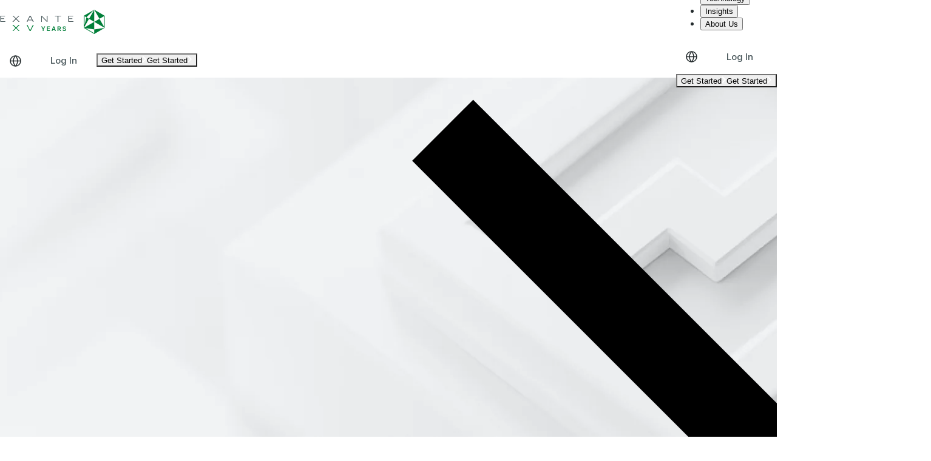

--- FILE ---
content_type: text/html; charset=utf-8
request_url: https://exante.eu/press/publications/2180-up-against-the-clock/
body_size: 61092
content:
<!DOCTYPE html><html lang="en" dir="ltr" class="__variable_32a019 __variable_3a480c" data-sentry-component="RootLayout" data-sentry-source-file="layout.tsx"><head><meta charSet="utf-8"/><meta name="viewport" content="width=device-width, initial-scale=1"/><link rel="preload" as="image" href="/arrow-right-white-btn.svg"/><link rel="preload" as="image" href="/warning-icon.svg"/><link rel="preload" as="image" href="https://exantestatic.s3.eu-west-1.amazonaws.com/posts/weekly-11-05-23-1j.jpg"/><link rel="preload" as="image" href="/icon-bookmark.svg"/><link rel="preload" as="image" href="/arrow-left-green.svg"/><link rel="preload" as="image" href="/fb-black.svg"/><link rel="preload" as="image" href="/linkedin-black.svg"/><link rel="preload" as="image" href="/twitter-black.svg"/><link rel="preload" as="image" href="/privacy-protect-uk-white.svg"/><link rel="stylesheet" href="/static_resources/_next/static/css/f491c41dc7f5b418.css" data-precedence="next"/><link rel="stylesheet" href="/static_resources/_next/static/css/d2aeb6d7dfb22248.css" data-precedence="next"/><link rel="stylesheet" href="/static_resources/_next/static/css/d94db0e87ff470b0.css" data-precedence="next"/><link rel="stylesheet" href="/static_resources/_next/static/css/d2d7df4ed8b1585c.css" data-precedence="next"/><link rel="stylesheet" href="/static_resources/_next/static/css/2987b3f5998f17ff.css" data-precedence="next"/><link rel="preload" as="script" fetchPriority="low" href="/static_resources/_next/static/chunks/webpack-6d58523cd49790ae.js"/><script src="/static_resources/_next/static/chunks/52774a7f-0ce27fee70e7c1c3.js" async=""></script><script src="/static_resources/_next/static/chunks/4bd1b696-5daca573ae25c7bb.js" async=""></script><script src="/static_resources/_next/static/chunks/4127-9f4f9708f72c108a.js" async=""></script><script src="/static_resources/_next/static/chunks/main-app-8a36b21c60768486.js" async=""></script><script src="/static_resources/_next/static/chunks/app/global-error-51fc01f7eed46942.js" async=""></script><script src="/static_resources/_next/static/chunks/3256-3c4936a20a462f77.js" async=""></script><script src="/static_resources/_next/static/chunks/9816-d14192daf7267f04.js" async=""></script><script src="/static_resources/_next/static/chunks/2701-d90c79117dd220a5.js" async=""></script><script src="/static_resources/_next/static/chunks/1205-6510022453cfe87b.js" async=""></script><script src="/static_resources/_next/static/chunks/1456-b2d3dd3c7ebe97bc.js" async=""></script><script src="/static_resources/_next/static/chunks/app/%5Blocale%5D/layout-f789de80555f7baf.js" async=""></script><script src="/static_resources/_next/static/chunks/1968-d80404dd141b1a0a.js" async=""></script><script src="/static_resources/_next/static/chunks/7787-108a3b01d1050909.js" async=""></script><script src="/static_resources/_next/static/chunks/5177-4d4bbd020fe81295.js" async=""></script><script src="/static_resources/_next/static/chunks/8259-23abedc08ec87749.js" async=""></script><script src="/static_resources/_next/static/chunks/1675-1cf17d73afa31bce.js" async=""></script><script src="/static_resources/_next/static/chunks/1623-19cd94bf5e286589.js" async=""></script><script src="/static_resources/_next/static/chunks/app/layout-0d68d6a5445f9c0d.js" async=""></script><script src="/static_resources/_next/static/chunks/3242-937a3a9c865bafa1.js" async=""></script><script src="/static_resources/_next/static/chunks/503-28cb1a0ca86cebdc.js" async=""></script><script src="/static_resources/_next/static/chunks/7523-05aef6e0fcbe00f0.js" async=""></script><script src="/static_resources/_next/static/chunks/5320-54b8b7d40f250bf3.js" async=""></script><script src="/static_resources/_next/static/chunks/app/%5Blocale%5D/(with-header)/press/publications/%5Bslug%5D/page-8f5aa4f8e93395c0.js" async=""></script><script src="/static_resources/_next/static/chunks/5344-30ac4d237418729c.js" async=""></script><script src="/static_resources/_next/static/chunks/6997-3f91e29d39ba02e1.js" async=""></script><script src="/static_resources/_next/static/chunks/3534-1bfc4c29d4daca26.js" async=""></script><script src="/static_resources/_next/static/chunks/9849-359bbc5617b81c2b.js" async=""></script><script src="/static_resources/_next/static/chunks/6468-36ca622130c18b74.js" async=""></script><script src="/static_resources/_next/static/chunks/8510-c5a0c8c6c7ca278d.js" async=""></script><script src="/static_resources/_next/static/chunks/2931-398deb472f9b9d36.js" async=""></script><script src="/static_resources/_next/static/chunks/1810-e2f8d2ef3c929cc0.js" async=""></script><script src="/static_resources/_next/static/chunks/6750-ffe1aab5a44335d1.js" async=""></script><script src="/static_resources/_next/static/chunks/6280-c23c1bd65961887e.js" async=""></script><script src="/static_resources/_next/static/chunks/9374-877a27fdeb002018.js" async=""></script><script src="/static_resources/_next/static/chunks/2258-a74ce0eccc9f28da.js" async=""></script><script src="/static_resources/_next/static/chunks/9733-cea5582d3c3e92bd.js" async=""></script><script src="/static_resources/_next/static/chunks/app/%5Blocale%5D/(with-dark-footer)/layout-8c9c959f8f3e3278.js" async=""></script><meta name="next-size-adjust" content=""/><title>Up against the clock | EXANTE</title><meta name="description" content="* Corporate Earning News * Global market indices * Currencies * Cryptocurrencies * Fixed Income * Commodity sector news * Key data to move markets this week *…"/><link rel="canonical" href="https://exante.eu/press/publications/2180-up-against-the-clock/"/><link rel="alternate" hrefLang="en" href="https://exante.eu/press/publications/2180-up-against-the-clock/"/><link rel="alternate" hrefLang="en-gb" href="https://exante.eu/uk/press/publications/2180-up-against-the-clock/"/><link rel="alternate" hrefLang="es" href="https://exante.eu/es/press/publications/2180-up-against-the-clock/"/><link rel="alternate" hrefLang="pl" href="https://pl.exante.eu/press/publications/2180-up-against-the-clock/"/><link rel="alternate" hrefLang="en-ae" href="https://me.exante.eu/press/publications/2180-up-against-the-clock/"/><link rel="alternate" hrefLang="ar" href="https://me.exante.eu/ar/press/publications/2180-up-against-the-clock/"/><link rel="alternate" hrefLang="zh-cn" href="https://exante.eu/zh-cn/press/publications/2180-up-against-the-clock/"/><link rel="alternate" hrefLang="zh-tw" href="https://exante.eu/zh-tw/press/publications/2180-up-against-the-clock/"/><link rel="alternate" hrefLang="x-default" href="https://exante.eu/press/publications/2180-up-against-the-clock/"/><meta property="og:title" content="Up against the clock | EXANTE"/><meta property="og:description" content="* Corporate Earning News * Global market indices * Currencies * Cryptocurrencies * Fixed Income * Commodity sector news * Key data to move markets this week *…"/><meta property="og:image" content="https://exantestatic.s3.eu-west-1.amazonaws.com/posts/weekly-11-05-23-1j.jpg"/><meta property="og:image:alt" content="Up against the clock"/><meta property="og:type" content="article"/><meta name="twitter:card" content="summary_large_image"/><meta name="twitter:title" content="Up against the clock | EXANTE"/><meta name="twitter:description" content="* Corporate Earning News * Global market indices * Currencies * Cryptocurrencies * Fixed Income * Commodity sector news * Key data to move markets this week *…"/><meta name="twitter:image" content="https://exantestatic.s3.eu-west-1.amazonaws.com/posts/weekly-11-05-23-1j.jpg"/><meta name="twitter:image:alt" content="Up against the clock"/><meta name="sentry-trace" content="57f5a87ea801ec6dd859604ff006c900-9c087a8618eadf7a-1"/><meta name="baggage" content="sentry-environment=production,sentry-public_key=024a6dc5c2384dfeec29c988f495b0b2,sentry-trace_id=57f5a87ea801ec6dd859604ff006c900,sentry-transaction=GET%20%2F%5Blocale%5D%2Fpress%2Fpublications%2F%5Bslug%5D,sentry-sampled=true,sentry-sample_rand=0.7948049172553666,sentry-sample_rate=1"/><script src="/static_resources/_next/static/chunks/polyfills-42372ed130431b0a.js" noModule=""></script><style data-emotion="mui-global 1ykkf5w">:root{--mui-spacing:8px;--mui-shape-borderRadius:6px;--mui-customVariables-fontFamilyPrimary:var(--font-inter),Arial,sans-serif;--mui-customVariables-fontFamilySecond:var(--font-foxsans),Arial,sans-serif;--mui-customVariables-toolbarHeight:72px;--mui-shadows-0:none;--mui-shadows-1:0px 2px 1px -1px rgba(0,0,0,0.2),0px 1px 1px 0px rgba(0,0,0,0.14),0px 1px 3px 0px rgba(0,0,0,0.12);--mui-shadows-2:0px 3px 1px -2px rgba(0,0,0,0.2),0px 2px 2px 0px rgba(0,0,0,0.14),0px 1px 5px 0px rgba(0,0,0,0.12);--mui-shadows-3:0px 3px 3px -2px rgba(0,0,0,0.2),0px 3px 4px 0px rgba(0,0,0,0.14),0px 1px 8px 0px rgba(0,0,0,0.12);--mui-shadows-4:0px 2px 4px -1px rgba(0,0,0,0.2),0px 4px 5px 0px rgba(0,0,0,0.14),0px 1px 10px 0px rgba(0,0,0,0.12);--mui-shadows-5:0px 3px 5px -1px rgba(0,0,0,0.2),0px 5px 8px 0px rgba(0,0,0,0.14),0px 1px 14px 0px rgba(0,0,0,0.12);--mui-shadows-6:0px 3px 5px -1px rgba(0,0,0,0.2),0px 6px 10px 0px rgba(0,0,0,0.14),0px 1px 18px 0px rgba(0,0,0,0.12);--mui-shadows-7:0px 4px 5px -2px rgba(0,0,0,0.2),0px 7px 10px 1px rgba(0,0,0,0.14),0px 2px 16px 1px rgba(0,0,0,0.12);--mui-shadows-8:0px 5px 5px -3px rgba(0,0,0,0.2),0px 8px 10px 1px rgba(0,0,0,0.14),0px 3px 14px 2px rgba(0,0,0,0.12);--mui-shadows-9:0px 5px 6px -3px rgba(0,0,0,0.2),0px 9px 12px 1px rgba(0,0,0,0.14),0px 3px 16px 2px rgba(0,0,0,0.12);--mui-shadows-10:0px 6px 6px -3px rgba(0,0,0,0.2),0px 10px 14px 1px rgba(0,0,0,0.14),0px 4px 18px 3px rgba(0,0,0,0.12);--mui-shadows-11:0px 6px 7px -4px rgba(0,0,0,0.2),0px 11px 15px 1px rgba(0,0,0,0.14),0px 4px 20px 3px rgba(0,0,0,0.12);--mui-shadows-12:0px 7px 8px -4px rgba(0,0,0,0.2),0px 12px 17px 2px rgba(0,0,0,0.14),0px 5px 22px 4px rgba(0,0,0,0.12);--mui-shadows-13:0px 7px 8px -4px rgba(0,0,0,0.2),0px 13px 19px 2px rgba(0,0,0,0.14),0px 5px 24px 4px rgba(0,0,0,0.12);--mui-shadows-14:0px 7px 9px -4px rgba(0,0,0,0.2),0px 14px 21px 2px rgba(0,0,0,0.14),0px 5px 26px 4px rgba(0,0,0,0.12);--mui-shadows-15:0px 8px 9px -5px rgba(0,0,0,0.2),0px 15px 22px 2px rgba(0,0,0,0.14),0px 6px 28px 5px rgba(0,0,0,0.12);--mui-shadows-16:0px 8px 10px -5px rgba(0,0,0,0.2),0px 16px 24px 2px rgba(0,0,0,0.14),0px 6px 30px 5px rgba(0,0,0,0.12);--mui-shadows-17:0px 8px 11px -5px rgba(0,0,0,0.2),0px 17px 26px 2px rgba(0,0,0,0.14),0px 6px 32px 5px rgba(0,0,0,0.12);--mui-shadows-18:0px 9px 11px -5px rgba(0,0,0,0.2),0px 18px 28px 2px rgba(0,0,0,0.14),0px 7px 34px 6px rgba(0,0,0,0.12);--mui-shadows-19:0px 9px 12px -6px rgba(0,0,0,0.2),0px 19px 29px 2px rgba(0,0,0,0.14),0px 7px 36px 6px rgba(0,0,0,0.12);--mui-shadows-20:0px 10px 13px -6px rgba(0,0,0,0.2),0px 20px 31px 3px rgba(0,0,0,0.14),0px 8px 38px 7px rgba(0,0,0,0.12);--mui-shadows-21:0px 10px 13px -6px rgba(0,0,0,0.2),0px 21px 33px 3px rgba(0,0,0,0.14),0px 8px 40px 7px rgba(0,0,0,0.12);--mui-shadows-22:0px 10px 14px -6px rgba(0,0,0,0.2),0px 22px 35px 3px rgba(0,0,0,0.14),0px 8px 42px 7px rgba(0,0,0,0.12);--mui-shadows-23:0px 11px 14px -7px rgba(0,0,0,0.2),0px 23px 36px 3px rgba(0,0,0,0.14),0px 9px 44px 8px rgba(0,0,0,0.12);--mui-shadows-24:0px 11px 15px -7px rgba(0,0,0,0.2),0px 24px 38px 3px rgba(0,0,0,0.14),0px 9px 46px 8px rgba(0,0,0,0.12);--mui-zIndex-mobileStepper:1000;--mui-zIndex-fab:1050;--mui-zIndex-speedDial:1050;--mui-zIndex-appBar:1100;--mui-zIndex-drawer:1200;--mui-zIndex-modal:1300;--mui-zIndex-snackbar:1400;--mui-zIndex-tooltip:1500;--mui-font-h1:300 6rem/1.167 var(--font-inter),Arial,sans-serif;--mui-font-h2:300 3.75rem/1.2 var(--font-inter),Arial,sans-serif;--mui-font-h3:400 3rem/1.167 var(--font-inter),Arial,sans-serif;--mui-font-h4:400 2.125rem/1.235 var(--font-inter),Arial,sans-serif;--mui-font-h5:400 1.5rem/1.334 var(--font-inter),Arial,sans-serif;--mui-font-h6:500 1.25rem/1.6 var(--font-inter),Arial,sans-serif;--mui-font-subtitle1:400 1rem/1.75 var(--font-inter),Arial,sans-serif;--mui-font-subtitle2:500 0.875rem/1.57 var(--font-inter),Arial,sans-serif;--mui-font-body1:400 1rem/1.5 var(--font-inter),Arial,sans-serif;--mui-font-body2:400 0.875rem/1.43 var(--font-inter),Arial,sans-serif;--mui-font-button:500 0.875rem/1.75 var(--font-inter),Arial,sans-serif;--mui-font-caption:400 0.75rem/1.66 var(--font-inter),Arial,sans-serif;--mui-font-overline:400 0.75rem/2.66 var(--font-inter),Arial,sans-serif;--mui-font-inherit:inherit inherit/inherit inherit;}:root{-webkit-print-color-scheme:light;color-scheme:light;--mui-palette-primary-main:#007F39;--mui-palette-primary-light:rgb(51, 152, 96);--mui-palette-primary-dark:rgb(0, 88, 39);--mui-palette-primary-contrastText:#fff;--mui-palette-primary-mainChannel:0 127 57;--mui-palette-primary-lightChannel:51 152 96;--mui-palette-primary-darkChannel:0 88 39;--mui-palette-primary-contrastTextChannel:255 255 255;--mui-palette-white-main:#FFFFFF;--mui-palette-white-mainChannel:255 255 255;--mui-palette-text-primary:#242B2D;--mui-palette-text-secondary:#49575B;--mui-palette-text-disabled:rgba(0, 0, 0, 0.38);--mui-palette-text-primaryChannel:36 43 45;--mui-palette-text-secondaryChannel:73 87 91;--mui-palette-customColor-gray:#94A4A9;--mui-palette-customColor-grayLight:#E9EDEE;--mui-palette-customColor-grayLight2:#F4F5F6;--mui-palette-customColor-greenLight:#26BF6B;--mui-palette-common-black:#000;--mui-palette-common-white:#fff;--mui-palette-common-background:#fff;--mui-palette-common-onBackground:#000;--mui-palette-common-backgroundChannel:255 255 255;--mui-palette-common-onBackgroundChannel:0 0 0;--mui-palette-secondary-main:#9c27b0;--mui-palette-secondary-light:#ba68c8;--mui-palette-secondary-dark:#7b1fa2;--mui-palette-secondary-contrastText:#fff;--mui-palette-secondary-mainChannel:156 39 176;--mui-palette-secondary-lightChannel:186 104 200;--mui-palette-secondary-darkChannel:123 31 162;--mui-palette-secondary-contrastTextChannel:255 255 255;--mui-palette-error-main:#d32f2f;--mui-palette-error-light:#ef5350;--mui-palette-error-dark:#c62828;--mui-palette-error-contrastText:#fff;--mui-palette-error-mainChannel:211 47 47;--mui-palette-error-lightChannel:239 83 80;--mui-palette-error-darkChannel:198 40 40;--mui-palette-error-contrastTextChannel:255 255 255;--mui-palette-warning-main:#ed6c02;--mui-palette-warning-light:#ff9800;--mui-palette-warning-dark:#e65100;--mui-palette-warning-contrastText:#fff;--mui-palette-warning-mainChannel:237 108 2;--mui-palette-warning-lightChannel:255 152 0;--mui-palette-warning-darkChannel:230 81 0;--mui-palette-warning-contrastTextChannel:255 255 255;--mui-palette-info-main:#0288d1;--mui-palette-info-light:#03a9f4;--mui-palette-info-dark:#01579b;--mui-palette-info-contrastText:#fff;--mui-palette-info-mainChannel:2 136 209;--mui-palette-info-lightChannel:3 169 244;--mui-palette-info-darkChannel:1 87 155;--mui-palette-info-contrastTextChannel:255 255 255;--mui-palette-success-main:#2e7d32;--mui-palette-success-light:#4caf50;--mui-palette-success-dark:#1b5e20;--mui-palette-success-contrastText:#fff;--mui-palette-success-mainChannel:46 125 50;--mui-palette-success-lightChannel:76 175 80;--mui-palette-success-darkChannel:27 94 32;--mui-palette-success-contrastTextChannel:255 255 255;--mui-palette-grey-50:#fafafa;--mui-palette-grey-100:#f5f5f5;--mui-palette-grey-200:#eeeeee;--mui-palette-grey-300:#e0e0e0;--mui-palette-grey-400:#bdbdbd;--mui-palette-grey-500:#9e9e9e;--mui-palette-grey-600:#757575;--mui-palette-grey-700:#616161;--mui-palette-grey-800:#424242;--mui-palette-grey-900:#212121;--mui-palette-grey-A100:#f5f5f5;--mui-palette-grey-A200:#eeeeee;--mui-palette-grey-A400:#bdbdbd;--mui-palette-grey-A700:#616161;--mui-palette-divider:rgba(0, 0, 0, 0.12);--mui-palette-background-paper:#fff;--mui-palette-background-default:#fff;--mui-palette-background-defaultChannel:255 255 255;--mui-palette-background-paperChannel:255 255 255;--mui-palette-action-active:rgba(0, 0, 0, 0.54);--mui-palette-action-hover:rgba(0, 0, 0, 0.04);--mui-palette-action-hoverOpacity:0.04;--mui-palette-action-selected:rgba(0, 0, 0, 0.08);--mui-palette-action-selectedOpacity:0.08;--mui-palette-action-disabled:rgba(0, 0, 0, 0.26);--mui-palette-action-disabledBackground:rgba(0, 0, 0, 0.12);--mui-palette-action-disabledOpacity:0.38;--mui-palette-action-focus:rgba(0, 0, 0, 0.12);--mui-palette-action-focusOpacity:0.12;--mui-palette-action-activatedOpacity:0.12;--mui-palette-action-activeChannel:0 0 0;--mui-palette-action-selectedChannel:0 0 0;--mui-palette-Alert-errorColor:rgb(95, 33, 32);--mui-palette-Alert-infoColor:rgb(1, 67, 97);--mui-palette-Alert-successColor:rgb(30, 70, 32);--mui-palette-Alert-warningColor:rgb(102, 60, 0);--mui-palette-Alert-errorFilledBg:var(--mui-palette-error-main, #d32f2f);--mui-palette-Alert-infoFilledBg:var(--mui-palette-info-main, #0288d1);--mui-palette-Alert-successFilledBg:var(--mui-palette-success-main, #2e7d32);--mui-palette-Alert-warningFilledBg:var(--mui-palette-warning-main, #ed6c02);--mui-palette-Alert-errorFilledColor:#fff;--mui-palette-Alert-infoFilledColor:#fff;--mui-palette-Alert-successFilledColor:#fff;--mui-palette-Alert-warningFilledColor:#fff;--mui-palette-Alert-errorStandardBg:rgb(253, 237, 237);--mui-palette-Alert-infoStandardBg:rgb(229, 246, 253);--mui-palette-Alert-successStandardBg:rgb(237, 247, 237);--mui-palette-Alert-warningStandardBg:rgb(255, 244, 229);--mui-palette-Alert-errorIconColor:var(--mui-palette-error-main, #d32f2f);--mui-palette-Alert-infoIconColor:var(--mui-palette-info-main, #0288d1);--mui-palette-Alert-successIconColor:var(--mui-palette-success-main, #2e7d32);--mui-palette-Alert-warningIconColor:var(--mui-palette-warning-main, #ed6c02);--mui-palette-AppBar-defaultBg:var(--mui-palette-grey-100, #f5f5f5);--mui-palette-Avatar-defaultBg:var(--mui-palette-grey-400, #bdbdbd);--mui-palette-Button-inheritContainedBg:var(--mui-palette-grey-300, #e0e0e0);--mui-palette-Button-inheritContainedHoverBg:var(--mui-palette-grey-A100, #f5f5f5);--mui-palette-Chip-defaultBorder:var(--mui-palette-grey-400, #bdbdbd);--mui-palette-Chip-defaultAvatarColor:var(--mui-palette-grey-700, #616161);--mui-palette-Chip-defaultIconColor:var(--mui-palette-grey-700, #616161);--mui-palette-FilledInput-bg:rgba(0, 0, 0, 0.06);--mui-palette-FilledInput-hoverBg:rgba(0, 0, 0, 0.09);--mui-palette-FilledInput-disabledBg:rgba(0, 0, 0, 0.12);--mui-palette-LinearProgress-primaryBg:rgb(158, 206, 179);--mui-palette-LinearProgress-secondaryBg:rgb(217, 172, 224);--mui-palette-LinearProgress-errorBg:rgb(238, 175, 175);--mui-palette-LinearProgress-infoBg:rgb(158, 209, 237);--mui-palette-LinearProgress-successBg:rgb(175, 205, 177);--mui-palette-LinearProgress-warningBg:rgb(248, 199, 158);--mui-palette-Skeleton-bg:rgba(var(--mui-palette-text-primaryChannel, undefined) / 0.11);--mui-palette-Slider-primaryTrack:rgb(158, 206, 179);--mui-palette-Slider-secondaryTrack:rgb(217, 172, 224);--mui-palette-Slider-errorTrack:rgb(238, 175, 175);--mui-palette-Slider-infoTrack:rgb(158, 209, 237);--mui-palette-Slider-successTrack:rgb(175, 205, 177);--mui-palette-Slider-warningTrack:rgb(248, 199, 158);--mui-palette-SnackbarContent-bg:rgb(50, 50, 50);--mui-palette-SnackbarContent-color:#fff;--mui-palette-SpeedDialAction-fabHoverBg:rgb(216, 216, 216);--mui-palette-StepConnector-border:var(--mui-palette-grey-400, #bdbdbd);--mui-palette-StepContent-border:var(--mui-palette-grey-400, #bdbdbd);--mui-palette-Switch-defaultColor:var(--mui-palette-common-white, #fff);--mui-palette-Switch-defaultDisabledColor:var(--mui-palette-grey-100, #f5f5f5);--mui-palette-Switch-primaryDisabledColor:rgb(158, 206, 179);--mui-palette-Switch-secondaryDisabledColor:rgb(217, 172, 224);--mui-palette-Switch-errorDisabledColor:rgb(238, 175, 175);--mui-palette-Switch-infoDisabledColor:rgb(158, 209, 237);--mui-palette-Switch-successDisabledColor:rgb(175, 205, 177);--mui-palette-Switch-warningDisabledColor:rgb(248, 199, 158);--mui-palette-TableCell-border:rgba(224, 224, 224, 1);--mui-palette-Tooltip-bg:rgba(97, 97, 97, 0.92);--mui-palette-dividerChannel:0 0 0;--mui-opacity-inputPlaceholder:0.42;--mui-opacity-inputUnderline:0.42;--mui-opacity-switchTrackDisabled:0.12;--mui-opacity-switchTrack:0.38;}</style><style data-emotion="mui 72ojv0 1h95k4g 8zorw4 1r9c3ys ligkjv 1x66o6y zgqgec bi58vs l7vgwt 4zuod0 1x65iwg 1vb4tpa">.mui-72ojv0{display:-webkit-box;display:-webkit-flex;display:-ms-flexbox;display:flex;-webkit-flex-direction:column;-ms-flex-direction:column;flex-direction:column;width:100%;box-sizing:border-box;-webkit-flex-shrink:0;-ms-flex-negative:0;flex-shrink:0;position:fixed;z-index:var(--mui-zIndex-appBar);top:0;left:auto;right:0;--AppBar-background:var(--mui-palette-AppBar-defaultBg);--AppBar-color:var(--mui-palette-text-primary);background-color:var(--AppBar-background);color:var(--AppBar-color);background:#FFFFFF;box-shadow:none;}@media print{.mui-72ojv0{position:absolute;}}.mui-1h95k4g{background-color:var(--mui-palette-background-paper);color:var(--mui-palette-text-primary);-webkit-transition:box-shadow 300ms cubic-bezier(0.4, 0, 0.2, 1) 0ms;transition:box-shadow 300ms cubic-bezier(0.4, 0, 0.2, 1) 0ms;box-shadow:var(--Paper-shadow);background-image:var(--Paper-overlay);box-shadow:-4px 10px 40px 0px rgba(0,0,0,0.1);display:-webkit-box;display:-webkit-flex;display:-ms-flexbox;display:flex;-webkit-flex-direction:column;-ms-flex-direction:column;flex-direction:column;width:100%;box-sizing:border-box;-webkit-flex-shrink:0;-ms-flex-negative:0;flex-shrink:0;position:fixed;z-index:var(--mui-zIndex-appBar);top:0;left:auto;right:0;--AppBar-background:var(--mui-palette-AppBar-defaultBg);--AppBar-color:var(--mui-palette-text-primary);background-color:var(--AppBar-background);color:var(--AppBar-color);background:#FFFFFF;box-shadow:none;}@media print{.mui-1h95k4g{position:absolute;}}.mui-8zorw4{position:relative;display:-webkit-box;display:-webkit-flex;display:-ms-flexbox;display:flex;-webkit-align-items:center;-webkit-box-align:center;-ms-flex-align:center;align-items:center;padding-left:calc(2 * var(--mui-spacing));padding-right:calc(2 * var(--mui-spacing));min-height:56px;padding:0 calc(3 * var(--mui-spacing));-webkit-box-pack:justify;-webkit-justify-content:space-between;justify-content:space-between;display:-webkit-box;display:-webkit-flex;display:-ms-flexbox;display:flex;}@media (min-width:640px){.mui-8zorw4{padding-left:calc(3 * var(--mui-spacing));padding-right:calc(3 * var(--mui-spacing));}}@media (min-width:0px){@media (orientation: landscape){.mui-8zorw4{min-height:48px;}}}@media (min-width:640px){.mui-8zorw4{min-height:64px;}}@media (min-width:1240px){.mui-8zorw4{padding:0 calc(9 * var(--mui-spacing));}}@media (min-width:0px){.mui-8zorw4{min-height:var(--mui-customVariables-toolbarHeight);height:var(--mui-customVariables-toolbarHeight);}}@media (min-width:0px){.mui-8zorw4{padding:calc(0 * var(--mui-spacing));}}.mui-1r9c3ys{text-align:center;-webkit-flex:0 0 auto;-ms-flex:0 0 auto;flex:0 0 auto;font-size:1.5rem;padding:8px;border-radius:50%;color:var(--mui-palette-action-active);-webkit-transition:background-color 150ms cubic-bezier(0.4, 0, 0.2, 1) 0ms;transition:background-color 150ms cubic-bezier(0.4, 0, 0.2, 1) 0ms;--IconButton-hoverBg:rgba(var(--mui-palette-action-activeChannel) / var(--mui-palette-action-hoverOpacity));color:inherit;padding-left:calc(2 * var(--mui-spacing));padding-right:calc(2 * var(--mui-spacing));border-radius:calc(0 * var(--mui-shape-borderRadius));}.mui-1r9c3ys:hover{background-color:var(--IconButton-hoverBg);}@media (hover: none){.mui-1r9c3ys:hover{background-color:transparent;}}.mui-1r9c3ys.Mui-disabled{background-color:transparent;color:var(--mui-palette-action-disabled);}.mui-1r9c3ys.MuiIconButton-loading{color:transparent;}.mui-ligkjv{display:-webkit-inline-box;display:-webkit-inline-flex;display:-ms-inline-flexbox;display:inline-flex;-webkit-align-items:center;-webkit-box-align:center;-ms-flex-align:center;align-items:center;-webkit-box-pack:center;-ms-flex-pack:center;-webkit-justify-content:center;justify-content:center;position:relative;box-sizing:border-box;-webkit-tap-highlight-color:transparent;background-color:transparent;outline:0;border:0;margin:0;border-radius:0;padding:0;cursor:pointer;-webkit-user-select:none;-moz-user-select:none;-ms-user-select:none;user-select:none;vertical-align:middle;-moz-appearance:none;-webkit-appearance:none;-webkit-text-decoration:none;text-decoration:none;color:inherit;text-align:center;-webkit-flex:0 0 auto;-ms-flex:0 0 auto;flex:0 0 auto;font-size:1.5rem;padding:8px;border-radius:50%;color:var(--mui-palette-action-active);-webkit-transition:background-color 150ms cubic-bezier(0.4, 0, 0.2, 1) 0ms;transition:background-color 150ms cubic-bezier(0.4, 0, 0.2, 1) 0ms;--IconButton-hoverBg:rgba(var(--mui-palette-action-activeChannel) / var(--mui-palette-action-hoverOpacity));color:inherit;padding-left:calc(2 * var(--mui-spacing));padding-right:calc(2 * var(--mui-spacing));border-radius:calc(0 * var(--mui-shape-borderRadius));}.mui-ligkjv::-moz-focus-inner{border-style:none;}.mui-ligkjv.Mui-disabled{pointer-events:none;cursor:default;}@media print{.mui-ligkjv{-webkit-print-color-adjust:exact;color-adjust:exact;}}.mui-ligkjv:hover{background-color:var(--IconButton-hoverBg);}@media (hover: none){.mui-ligkjv:hover{background-color:transparent;}}.mui-ligkjv.Mui-disabled{background-color:transparent;color:var(--mui-palette-action-disabled);}.mui-ligkjv.MuiIconButton-loading{color:transparent;}.mui-1x66o6y{font-family:var(--font-inter),Arial,sans-serif;font-weight:500;font-size:0.875rem;line-height:1.75;text-transform:uppercase;min-width:64px;padding:6px 16px;border:0;border-radius:var(--mui-shape-borderRadius);-webkit-transition:background-color 250ms cubic-bezier(0.4, 0, 0.2, 1) 0ms,box-shadow 250ms cubic-bezier(0.4, 0, 0.2, 1) 0ms,border-color 250ms cubic-bezier(0.4, 0, 0.2, 1) 0ms,color 250ms cubic-bezier(0.4, 0, 0.2, 1) 0ms;transition:background-color 250ms cubic-bezier(0.4, 0, 0.2, 1) 0ms,box-shadow 250ms cubic-bezier(0.4, 0, 0.2, 1) 0ms,border-color 250ms cubic-bezier(0.4, 0, 0.2, 1) 0ms,color 250ms cubic-bezier(0.4, 0, 0.2, 1) 0ms;padding:6px 8px;color:var(--variant-textColor);background-color:var(--variant-textBg);--variant-textColor:var(--mui-palette-primary-main);--variant-outlinedColor:var(--mui-palette-primary-main);--variant-outlinedBorder:rgba(var(--mui-palette-primary-mainChannel) / 0.5);--variant-containedColor:var(--mui-palette-primary-contrastText);--variant-containedBg:var(--mui-palette-primary-main);-webkit-transition:background-color 250ms cubic-bezier(0.4, 0, 0.2, 1) 0ms,box-shadow 250ms cubic-bezier(0.4, 0, 0.2, 1) 0ms,border-color 250ms cubic-bezier(0.4, 0, 0.2, 1) 0ms;transition:background-color 250ms cubic-bezier(0.4, 0, 0.2, 1) 0ms,box-shadow 250ms cubic-bezier(0.4, 0, 0.2, 1) 0ms,border-color 250ms cubic-bezier(0.4, 0, 0.2, 1) 0ms;text-transform:none;font-size:15px;line-height:24px;box-shadow:none;padding:16px 32px;color:var(--mui-palette-text-secondary);}.mui-1x66o6y:hover{-webkit-text-decoration:none;text-decoration:none;}.mui-1x66o6y.Mui-disabled{color:var(--mui-palette-action-disabled);}@media (hover: hover){.mui-1x66o6y:hover{--variant-containedBg:var(--mui-palette-primary-dark);--variant-textBg:rgba(var(--mui-palette-primary-mainChannel) / var(--mui-palette-action-hoverOpacity));--variant-outlinedBorder:var(--mui-palette-primary-main);--variant-outlinedBg:rgba(var(--mui-palette-primary-mainChannel) / var(--mui-palette-action-hoverOpacity));}}.mui-1x66o6y.MuiButton-loading{color:transparent;}.mui-1x66o6y:hover{box-shadow:none;}.mui-zgqgec{display:-webkit-inline-box;display:-webkit-inline-flex;display:-ms-inline-flexbox;display:inline-flex;-webkit-align-items:center;-webkit-box-align:center;-ms-flex-align:center;align-items:center;-webkit-box-pack:center;-ms-flex-pack:center;-webkit-justify-content:center;justify-content:center;position:relative;box-sizing:border-box;-webkit-tap-highlight-color:transparent;background-color:transparent;outline:0;border:0;margin:0;border-radius:0;padding:0;cursor:pointer;-webkit-user-select:none;-moz-user-select:none;-ms-user-select:none;user-select:none;vertical-align:middle;-moz-appearance:none;-webkit-appearance:none;-webkit-text-decoration:none;text-decoration:none;color:inherit;font-family:var(--font-inter),Arial,sans-serif;font-weight:500;font-size:0.875rem;line-height:1.75;text-transform:uppercase;min-width:64px;padding:6px 16px;border:0;border-radius:var(--mui-shape-borderRadius);-webkit-transition:background-color 250ms cubic-bezier(0.4, 0, 0.2, 1) 0ms,box-shadow 250ms cubic-bezier(0.4, 0, 0.2, 1) 0ms,border-color 250ms cubic-bezier(0.4, 0, 0.2, 1) 0ms,color 250ms cubic-bezier(0.4, 0, 0.2, 1) 0ms;transition:background-color 250ms cubic-bezier(0.4, 0, 0.2, 1) 0ms,box-shadow 250ms cubic-bezier(0.4, 0, 0.2, 1) 0ms,border-color 250ms cubic-bezier(0.4, 0, 0.2, 1) 0ms,color 250ms cubic-bezier(0.4, 0, 0.2, 1) 0ms;padding:6px 8px;color:var(--variant-textColor);background-color:var(--variant-textBg);--variant-textColor:var(--mui-palette-primary-main);--variant-outlinedColor:var(--mui-palette-primary-main);--variant-outlinedBorder:rgba(var(--mui-palette-primary-mainChannel) / 0.5);--variant-containedColor:var(--mui-palette-primary-contrastText);--variant-containedBg:var(--mui-palette-primary-main);-webkit-transition:background-color 250ms cubic-bezier(0.4, 0, 0.2, 1) 0ms,box-shadow 250ms cubic-bezier(0.4, 0, 0.2, 1) 0ms,border-color 250ms cubic-bezier(0.4, 0, 0.2, 1) 0ms;transition:background-color 250ms cubic-bezier(0.4, 0, 0.2, 1) 0ms,box-shadow 250ms cubic-bezier(0.4, 0, 0.2, 1) 0ms,border-color 250ms cubic-bezier(0.4, 0, 0.2, 1) 0ms;text-transform:none;font-size:15px;line-height:24px;box-shadow:none;padding:16px 32px;color:var(--mui-palette-text-secondary);}.mui-zgqgec::-moz-focus-inner{border-style:none;}.mui-zgqgec.Mui-disabled{pointer-events:none;cursor:default;}@media print{.mui-zgqgec{-webkit-print-color-adjust:exact;color-adjust:exact;}}.mui-zgqgec:hover{-webkit-text-decoration:none;text-decoration:none;}.mui-zgqgec.Mui-disabled{color:var(--mui-palette-action-disabled);}@media (hover: hover){.mui-zgqgec:hover{--variant-containedBg:var(--mui-palette-primary-dark);--variant-textBg:rgba(var(--mui-palette-primary-mainChannel) / var(--mui-palette-action-hoverOpacity));--variant-outlinedBorder:var(--mui-palette-primary-main);--variant-outlinedBg:rgba(var(--mui-palette-primary-mainChannel) / var(--mui-palette-action-hoverOpacity));}}.mui-zgqgec.MuiButton-loading{color:transparent;}.mui-zgqgec:hover{box-shadow:none;}.mui-bi58vs{text-align:center;-webkit-flex:0 0 auto;-ms-flex:0 0 auto;flex:0 0 auto;font-size:1.5rem;padding:8px;border-radius:50%;color:var(--mui-palette-action-active);-webkit-transition:background-color 150ms cubic-bezier(0.4, 0, 0.2, 1) 0ms;transition:background-color 150ms cubic-bezier(0.4, 0, 0.2, 1) 0ms;--IconButton-hoverBg:rgba(var(--mui-palette-action-activeChannel) / var(--mui-palette-action-hoverOpacity));margin-left:-12px;color:inherit;}.mui-bi58vs:hover{background-color:var(--IconButton-hoverBg);}@media (hover: none){.mui-bi58vs:hover{background-color:transparent;}}.mui-bi58vs.Mui-disabled{background-color:transparent;color:var(--mui-palette-action-disabled);}.mui-bi58vs.MuiIconButton-loading{color:transparent;}@media (min-width:960px){.mui-bi58vs{display:none;}}.mui-l7vgwt{display:-webkit-inline-box;display:-webkit-inline-flex;display:-ms-inline-flexbox;display:inline-flex;-webkit-align-items:center;-webkit-box-align:center;-ms-flex-align:center;align-items:center;-webkit-box-pack:center;-ms-flex-pack:center;-webkit-justify-content:center;justify-content:center;position:relative;box-sizing:border-box;-webkit-tap-highlight-color:transparent;background-color:transparent;outline:0;border:0;margin:0;border-radius:0;padding:0;cursor:pointer;-webkit-user-select:none;-moz-user-select:none;-ms-user-select:none;user-select:none;vertical-align:middle;-moz-appearance:none;-webkit-appearance:none;-webkit-text-decoration:none;text-decoration:none;color:inherit;text-align:center;-webkit-flex:0 0 auto;-ms-flex:0 0 auto;flex:0 0 auto;font-size:1.5rem;padding:8px;border-radius:50%;color:var(--mui-palette-action-active);-webkit-transition:background-color 150ms cubic-bezier(0.4, 0, 0.2, 1) 0ms;transition:background-color 150ms cubic-bezier(0.4, 0, 0.2, 1) 0ms;--IconButton-hoverBg:rgba(var(--mui-palette-action-activeChannel) / var(--mui-palette-action-hoverOpacity));margin-left:-12px;color:inherit;}.mui-l7vgwt::-moz-focus-inner{border-style:none;}.mui-l7vgwt.Mui-disabled{pointer-events:none;cursor:default;}@media print{.mui-l7vgwt{-webkit-print-color-adjust:exact;color-adjust:exact;}}.mui-l7vgwt:hover{background-color:var(--IconButton-hoverBg);}@media (hover: none){.mui-l7vgwt:hover{background-color:transparent;}}.mui-l7vgwt.Mui-disabled{background-color:transparent;color:var(--mui-palette-action-disabled);}.mui-l7vgwt.MuiIconButton-loading{color:transparent;}@media (min-width:960px){.mui-l7vgwt{display:none;}}.mui-4zuod0{position:relative;display:-webkit-box;display:-webkit-flex;display:-ms-flexbox;display:flex;-webkit-align-items:center;-webkit-box-align:center;-ms-flex-align:center;align-items:center;padding-left:calc(2 * var(--mui-spacing));padding-right:calc(2 * var(--mui-spacing));min-height:56px;padding:0 calc(3 * var(--mui-spacing));}@media (min-width:640px){.mui-4zuod0{padding-left:calc(3 * var(--mui-spacing));padding-right:calc(3 * var(--mui-spacing));}}@media (min-width:0px){@media (orientation: landscape){.mui-4zuod0{min-height:48px;}}}@media (min-width:640px){.mui-4zuod0{min-height:64px;}}@media (min-width:1240px){.mui-4zuod0{padding:0 calc(9 * var(--mui-spacing));}}@media (min-width:0px){.mui-4zuod0{min-height:var(--mui-customVariables-toolbarHeight);height:var(--mui-customVariables-toolbarHeight);}}.mui-1x65iwg{z-index:var(--mui-zIndex-drawer);-webkit-flex-shrink:0;-ms-flex-negative:0;flex-shrink:0;}@media (min-width:0px){.mui-1x65iwg{display:block;}}@media (min-width:1240px){.mui-1x65iwg{display:none;}}.mui-1vb4tpa{z-index:var(--mui-zIndex-drawer);-webkit-flex-shrink:0;-ms-flex-negative:0;flex-shrink:0;}</style></head><body><div hidden=""><!--$--><!--/$--></div><div class="flex flex-col Header_header__MwWvM " data-sentry-component="Header" data-sentry-source-file="Header.tsx"><header class="MuiPaper-root MuiPaper-elevation MuiPaper-elevation4 MuiAppBar-root MuiAppBar-colorDefault MuiAppBar-positionFixed Header_header__appbar__RZTxr relative mui-fixed mui-1h95k4g" data-sentry-element="AppBar" data-sentry-source-file="Header.tsx" style="--Paper-shadow:var(--mui-shadows-4)"><div class="mx-auto w-full px-6 md:px-10 lg:px-12 2xl:container 2xl:px-1 Header_header__container__i383M" data-sentry-component="Container" data-sentry-source-file="container.tsx"><div class="MuiToolbar-root MuiToolbar-gutters MuiToolbar-regular Header_header__toolbar__zrjYO mui-8zorw4" data-sentry-element="Toolbar" data-sentry-source-file="HeaderToolbar.tsx" data-sentry-component="HeaderToolbar"><div class="Logo_logo__OEByZ" data-sentry-component="Logo" data-sentry-source-file="Logo.tsx"><a class="Logo_logo__link__GnbMn " data-sentry-element="Link" data-sentry-source-file="Logo.tsx" href="/"><img alt="EXANTE LOGO" data-sentry-element="Image" data-sentry-source-file="Logo.tsx" loading="lazy" width="173" height="40" decoding="async" data-nimg="1" style="color:transparent" src="/static_resources/xv-logo.svg"/></a></div><div class="hidden h-full grow flex-row lg:flex justify-center"><div class="flex grow items-stretch justify-center"><nav aria-label="Main" data-orientation="horizontal" dir="ltr" data-slot="navigation-menu" data-viewport="false" class="group/navigation-menu relative flex flex-1 list-none items-stretch justify-stretch [&amp;&gt;div]:flex [&amp;&gt;div]:w-full xl:[&amp;&gt;div]:justify-start xl:[&amp;&gt;div]:pl-[35px] 2xl:[&amp;&gt;div]:justify-center 2xl:[&amp;&gt;div]:pl-0 [@media(min-width:1440px)]:pl-[135px] [@media(min-width:1576px)]:pl-[0]" data-sentry-element="NavigationMenuPrimitive.Root" data-sentry-component="NavigationMenu" data-sentry-source-file="navigation-menu.tsx"><div style="position:relative"><ul data-orientation="horizontal" data-slot="navigation-menu-list" class="group h-full flex-1 list-none items-center flex w-full max-w-[660px] shrink flex-row justify-between px-5" data-sentry-element="NavigationMenuPrimitive.List" data-sentry-source-file="navigation-menu.tsx" data-sentry-component="NavigationMenuList" dir="ltr"><li data-slot="navigation-menu-item" class="h-full" data-sentry-element="NavigationMenuPrimitive.Item" data-sentry-component="NavigationMenuItem" data-sentry-source-file="navigation-menu.tsx"><button id="radix-_R_d6h9fcnldb_-trigger-radix-_R_1bd6h9fcnldb_" data-state="closed" aria-expanded="false" aria-controls="radix-_R_d6h9fcnldb_-content-radix-_R_1bd6h9fcnldb_" data-slot="navigation-menu-trigger" class="group bg-background hover:text-accent-foreground focus:text-accent-foreground focus-visible:ring-ring/50 disabled:opacity-50] inline-flex h-full w-max items-center justify-center text-[15px] font-medium text-(--color__text) transition-[color,box-shadow] outline-none focus-visible:ring-[3px] focus-visible:outline-1 disabled:pointer-events-none data-[state=open]:!text-[#007F39] data-[state=open]:text-[#007F39] group" data-sentry-element="NavigationMenuPrimitive.Trigger" data-sentry-component="NavigationMenuTrigger" data-sentry-source-file="navigation-menu.tsx" data-radix-collection-item="">Clients</button><div class="relative"></div></li><li data-slot="navigation-menu-item" class="h-full" data-sentry-element="NavigationMenuPrimitive.Item" data-sentry-component="NavigationMenuItem" data-sentry-source-file="navigation-menu.tsx"><button id="radix-_R_d6h9fcnldb_-trigger-radix-_R_2bd6h9fcnldb_" data-state="closed" aria-expanded="false" aria-controls="radix-_R_d6h9fcnldb_-content-radix-_R_2bd6h9fcnldb_" data-slot="navigation-menu-trigger" class="group bg-background hover:text-accent-foreground focus:text-accent-foreground focus-visible:ring-ring/50 disabled:opacity-50] inline-flex h-full w-max items-center justify-center text-[15px] font-medium text-(--color__text) transition-[color,box-shadow] outline-none focus-visible:ring-[3px] focus-visible:outline-1 disabled:pointer-events-none data-[state=open]:!text-[#007F39] data-[state=open]:text-[#007F39] group" data-sentry-element="NavigationMenuPrimitive.Trigger" data-sentry-component="NavigationMenuTrigger" data-sentry-source-file="navigation-menu.tsx" data-radix-collection-item="">Trading</button><div class="relative"></div></li><li data-slot="navigation-menu-item" class="h-full" data-sentry-element="NavigationMenuPrimitive.Item" data-sentry-component="NavigationMenuItem" data-sentry-source-file="navigation-menu.tsx"><button id="radix-_R_d6h9fcnldb_-trigger-radix-_R_3bd6h9fcnldb_" data-state="closed" aria-expanded="false" aria-controls="radix-_R_d6h9fcnldb_-content-radix-_R_3bd6h9fcnldb_" data-slot="navigation-menu-trigger" class="group bg-background hover:text-accent-foreground focus:text-accent-foreground focus-visible:ring-ring/50 disabled:opacity-50] inline-flex h-full w-max items-center justify-center text-[15px] font-medium text-(--color__text) transition-[color,box-shadow] outline-none focus-visible:ring-[3px] focus-visible:outline-1 disabled:pointer-events-none data-[state=open]:!text-[#007F39] data-[state=open]:text-[#007F39] group" data-sentry-element="NavigationMenuPrimitive.Trigger" data-sentry-component="NavigationMenuTrigger" data-sentry-source-file="navigation-menu.tsx" data-radix-collection-item="">Technology</button><div class="relative"></div></li><li data-slot="navigation-menu-item" class="h-full" data-sentry-element="NavigationMenuPrimitive.Item" data-sentry-component="NavigationMenuItem" data-sentry-source-file="navigation-menu.tsx"><button id="radix-_R_d6h9fcnldb_-trigger-radix-_R_4bd6h9fcnldb_" data-state="closed" aria-expanded="false" aria-controls="radix-_R_d6h9fcnldb_-content-radix-_R_4bd6h9fcnldb_" data-slot="navigation-menu-trigger" class="group bg-background hover:text-accent-foreground focus:text-accent-foreground focus-visible:ring-ring/50 disabled:opacity-50] inline-flex h-full w-max items-center justify-center text-[15px] font-medium text-(--color__text) transition-[color,box-shadow] outline-none focus-visible:ring-[3px] focus-visible:outline-1 disabled:pointer-events-none data-[state=open]:!text-[#007F39] data-[state=open]:text-[#007F39] group" data-sentry-element="NavigationMenuPrimitive.Trigger" data-sentry-component="NavigationMenuTrigger" data-sentry-source-file="navigation-menu.tsx" data-radix-collection-item="">Insights</button><div class="relative"></div></li><li data-slot="navigation-menu-item" class="h-full" data-sentry-element="NavigationMenuPrimitive.Item" data-sentry-component="NavigationMenuItem" data-sentry-source-file="navigation-menu.tsx"><button id="radix-_R_d6h9fcnldb_-trigger-radix-_R_5bd6h9fcnldb_" data-state="closed" aria-expanded="false" aria-controls="radix-_R_d6h9fcnldb_-content-radix-_R_5bd6h9fcnldb_" data-slot="navigation-menu-trigger" class="group bg-background hover:text-accent-foreground focus:text-accent-foreground focus-visible:ring-ring/50 disabled:opacity-50] inline-flex h-full w-max items-center justify-center text-[15px] font-medium text-(--color__text) transition-[color,box-shadow] outline-none focus-visible:ring-[3px] focus-visible:outline-1 disabled:pointer-events-none data-[state=open]:!text-[#007F39] data-[state=open]:text-[#007F39] group" data-sentry-element="NavigationMenuPrimitive.Trigger" data-sentry-component="NavigationMenuTrigger" data-sentry-source-file="navigation-menu.tsx" data-radix-collection-item="">About Us</button><div class="relative"></div></li></ul></div></nav></div><div class="flex flex-row xl:hidden"><button class="MuiButtonBase-root MuiIconButton-root MuiIconButton-colorInherit MuiIconButton-sizeMedium mui-ligkjv" tabindex="0" type="button" data-testid="language-icon-button" data-sentry-element="IconButton" data-sentry-component="HeaderLangMenu" data-sentry-source-file="HeaderLangMenu.tsx"><svg id="Globe" width="19" height="19" viewBox="0 0 19 19" fill="none" xmlns="http://www.w3.org/2000/svg" data-sentry-element="svg" data-sentry-source-file="Globe.tsx" data-sentry-component="GlobeIcon"><path d="M18 9.5C18 14.1944 14.1944 18 9.5 18M18 9.5C18 4.80558 14.1944 1 9.5 1M18 9.5H1M9.5 18C4.80558 18 1 14.1944 1 9.5M9.5 18C7.3174 15.7083 6.1 12.6648 6.1 9.5C6.1 6.33523 7.3174 3.29173 9.5 1M9.5 18C11.6826 15.7083 12.9 12.6648 12.9 9.5C12.9 6.33523 11.6826 3.29173 9.5 1M1 9.5C1 4.80558 4.80558 1 9.5 1" stroke="currentColor" stroke-width="1.5" stroke-linecap="round" stroke-linejoin="round" data-sentry-element="path" data-sentry-source-file="Globe.tsx"></path></svg></button><a class="MuiButtonBase-root MuiButton-root MuiButton-text MuiButton-textPrimary MuiButton-sizeMedium MuiButton-textSizeMedium MuiButton-colorPrimary MuiButton-root MuiButton-text MuiButton-textPrimary MuiButton-sizeMedium MuiButton-textSizeMedium MuiButton-colorPrimary mui-zgqgec" tabindex="0" href="https://exante.eu/clientsarea/accounts/login/" data-sentry-element="Button" data-sentry-component="LoginButton" data-sentry-source-file="LoginButton.tsx">Log In</a><div class="hidden h-full grow flex-row justify-center lg:flex"><button data-slot="button" class="focus-visible:border-ring focus-visible:ring-ring/50 aria-invalid:ring-destructive/20 dark:aria-invalid:ring-destructive/40 aria-invalid:border-destructive inline-flex shrink-0 cursor-pointer items-center justify-center gap-2 rounded-[6px] text-[15px] leading-6 font-medium whitespace-nowrap transition-all outline-none focus-visible:ring-[3px] disabled:pointer-events-none disabled:opacity-50 [&amp;_svg]:pointer-events-none [&amp;_svg]:shrink-0 [&amp;_svg:not([class*=&#x27;size-&#x27;])]:size-4 bg-primary text-primary-foreground hover:bg-primary-active shadow-xs px-5 py-4 has-[&gt;svg]:px-3 OpenAccountBtn_OpenAccountBtn__G5wgL group" style="border-radius:0" data-sentry-element="Comp" data-sentry-component="Button" data-sentry-source-file="button.tsx" type="button"><span class="relative"><span class="invisible opacity-0"><span class="flex content-center items-center gap-1">Get Started<img src="/arrow-right-white-btn.svg" alt="" class="scale-0 text-current opacity-0 transition-all duration-200 ease-out group-hover:scale-100 group-hover:opacity-100"/></span></span><span class="absolute inset-0 flex h-full w-full items-center justify-center transition-transform duration-200 ease-out"><span class="flex items-center justify-center"><span class="transition-all duration-200 ease-out group-hover:mr-1.5 group-focus:mr-1.5  flex content-center items-center gap-1">Get Started</span><span class="absolute right-0 flex items-center group-hover:static"><img src="/arrow-right-white-btn.svg" alt="" class="scale-0 text-current opacity-0 transition-all duration-200 ease-out group-hover:scale-100 group-hover:opacity-100"/></span></span></span></span></button></div></div></div><button class="MuiButtonBase-root MuiIconButton-root MuiIconButton-colorInherit MuiIconButton-edgeStart MuiIconButton-sizeMedium mui-l7vgwt" tabindex="0" type="button" aria-label="Open menu" data-sentry-element="IconButton" data-sentry-component="MenuMobileBtn" data-sentry-source-file="MenuMobileBtn.tsx"><svg width="24" height="20" viewBox="0 0 24 20" fill="none" xmlns="http://www.w3.org/2000/svg" data-sentry-element="svg" data-sentry-component="MenuIcon" data-sentry-source-file="Menu.tsx"><path d="M0 10H24M0 1H24M0 19H24" stroke="currentColor" stroke-width="1.5" data-sentry-element="path" data-sentry-source-file="Menu.tsx"></path></svg></button></div></div><div class="absolute h-[100%] flex-row right-0 xl:flex hidden"><button class="MuiButtonBase-root MuiIconButton-root MuiIconButton-colorInherit MuiIconButton-sizeMedium mui-ligkjv" tabindex="0" type="button" data-testid="language-icon-button" data-sentry-element="IconButton" data-sentry-component="HeaderLangMenu" data-sentry-source-file="HeaderLangMenu.tsx"><svg id="Globe" width="19" height="19" viewBox="0 0 19 19" fill="none" xmlns="http://www.w3.org/2000/svg" data-sentry-element="svg" data-sentry-source-file="Globe.tsx" data-sentry-component="GlobeIcon"><path d="M18 9.5C18 14.1944 14.1944 18 9.5 18M18 9.5C18 4.80558 14.1944 1 9.5 1M18 9.5H1M9.5 18C4.80558 18 1 14.1944 1 9.5M9.5 18C7.3174 15.7083 6.1 12.6648 6.1 9.5C6.1 6.33523 7.3174 3.29173 9.5 1M9.5 18C11.6826 15.7083 12.9 12.6648 12.9 9.5C12.9 6.33523 11.6826 3.29173 9.5 1M1 9.5C1 4.80558 4.80558 1 9.5 1" stroke="currentColor" stroke-width="1.5" stroke-linecap="round" stroke-linejoin="round" data-sentry-element="path" data-sentry-source-file="Globe.tsx"></path></svg></button><a class="MuiButtonBase-root MuiButton-root MuiButton-text MuiButton-textPrimary MuiButton-sizeMedium MuiButton-textSizeMedium MuiButton-colorPrimary MuiButton-root MuiButton-text MuiButton-textPrimary MuiButton-sizeMedium MuiButton-textSizeMedium MuiButton-colorPrimary mui-zgqgec" tabindex="0" href="https://exante.eu/clientsarea/accounts/login/" data-sentry-element="Button" data-sentry-component="LoginButton" data-sentry-source-file="LoginButton.tsx">Log In</a><button data-slot="button" class="focus-visible:border-ring focus-visible:ring-ring/50 aria-invalid:ring-destructive/20 dark:aria-invalid:ring-destructive/40 aria-invalid:border-destructive inline-flex shrink-0 cursor-pointer items-center justify-center gap-2 rounded-[6px] text-[15px] leading-6 font-medium whitespace-nowrap transition-all outline-none focus-visible:ring-[3px] disabled:pointer-events-none disabled:opacity-50 [&amp;_svg]:pointer-events-none [&amp;_svg]:shrink-0 [&amp;_svg:not([class*=&#x27;size-&#x27;])]:size-4 bg-primary text-primary-foreground hover:bg-primary-active shadow-xs px-5 py-4 has-[&gt;svg]:px-3 OpenAccountBtn_OpenAccountBtn__G5wgL group" style="border-radius:0" data-sentry-element="Comp" data-sentry-component="Button" data-sentry-source-file="button.tsx" type="button"><span class="relative"><span class="invisible opacity-0"><span class="flex content-center items-center gap-1">Get Started<img src="/arrow-right-white-btn.svg" alt="" class="scale-0 text-current opacity-0 transition-all duration-200 ease-out group-hover:scale-100 group-hover:opacity-100"/></span></span><span class="absolute inset-0 flex h-full w-full items-center justify-center transition-transform duration-200 ease-out"><span class="flex items-center justify-center"><span class="transition-all duration-200 ease-out group-hover:mr-1.5 group-focus:mr-1.5  flex content-center items-center gap-1">Get Started</span><span class="absolute right-0 flex items-center group-hover:static"><img src="/arrow-right-white-btn.svg" alt="" class="scale-0 text-current opacity-0 transition-all duration-200 ease-out group-hover:scale-100 group-hover:opacity-100"/></span></span></span></span></button></div></header></div><div class="MuiToolbar-root MuiToolbar-gutters MuiToolbar-regular mui-4zuod0" data-sentry-element="Toolbar" data-sentry-source-file="layout.tsx"></div> <main><div class="relative overflow-hidden" data-sentry-component="Hero" data-sentry-source-file="Hero.tsx"><div class="absolute h-full w-full"><picture><img alt="hero image" loading="lazy" decoding="async" data-nimg="fill" style="position:absolute;height:100%;width:100%;left:0;top:0;right:0;bottom:0;object-fit:cover;color:transparent" src="/static_resources/_next/static/media/market-insights-header.08d6c29c.webp"/></picture></div><div class="lg:22 xl:24 relative z-[2] pb-18"><div class="mx-auto w-full px-6 md:px-10 lg:px-12 2xl:container 2xl:px-1" data-sentry-component="Container" data-sentry-source-file="container.tsx"><nav class="Breadcrumbs_breadcrumbs__0II_j flex items-center py-5 text-xs lg:py-12 xl:py-12 2xl:py-14" aria-label="breadcrumb" data-sentry-component="Breadcrumbs" data-sentry-source-file="Breadcrumbs.tsx"><span class="flex items-center"><a class="Breadcrumbs_breadcrumbs__link__GaY7a transition-opacity hover:opacity-80" href="/"><p class="[&amp;_a]:text-primary font-sans font-light [&amp;_a]:font-[400] text-xs leading-relaxed text-[#49575b]">Home</p></a><div class="mr-2 ml-2 flex h-4.5 w-4.5 items-center"><svg class="mx-1 h-5 w-5 text-gray-400" style="transform:rotate(-45deg)" fill="none" viewBox="0 0 20 20" data-sentry-element="svg" data-sentry-component="CornerArrowIcon" data-sentry-source-file="Breadcrumbs.tsx"><line x1="5" y1="17" x2="17.25" y2="17" stroke="currentColor" stroke-width="2.25" data-sentry-element="line" data-sentry-source-file="Breadcrumbs.tsx"></line><line x1="17" y1="5" x2="17" y2="17" stroke="currentColor" stroke-width="2.25" data-sentry-element="line" data-sentry-source-file="Breadcrumbs.tsx"></line></svg></div></span><span class="flex items-center"><a class="Breadcrumbs_breadcrumbs__link__GaY7a transition-opacity hover:opacity-80" href="/press/publications/"><p class="[&amp;_a]:text-primary font-sans font-light [&amp;_a]:font-[400] text-xs leading-relaxed text-[#49575b]">Insights</p></a><div class="mr-2 ml-2 flex h-4.5 w-4.5 items-center"><svg class="mx-1 h-5 w-5 text-gray-400" style="transform:rotate(-45deg)" fill="none" viewBox="0 0 20 20" data-sentry-element="svg" data-sentry-component="CornerArrowIcon" data-sentry-source-file="Breadcrumbs.tsx"><line x1="5" y1="17" x2="17.25" y2="17" stroke="currentColor" stroke-width="2.25" data-sentry-element="line" data-sentry-source-file="Breadcrumbs.tsx"></line><line x1="17" y1="5" x2="17" y2="17" stroke="currentColor" stroke-width="2.25" data-sentry-element="line" data-sentry-source-file="Breadcrumbs.tsx"></line></svg></div></span><span class="flex items-center"><div class="[&amp;_a]:text-primary font-sans font-light [&amp;_a]:font-[400] text-xs leading-relaxed flex items-center text-gray-400"><div class="line-clamp-1">Up against the clock</div></div></span></nav><div class="lg:max-w-7/12"><h1 class="[&amp;_a]:text-primary [&amp;_a]:font-[400] text-accent-foreground font-serif text-5xl leading-tight font-[100] xl:text-[3.5rem] 2xl:text-[4rem] mb-5 lg:mb-8" data-sentry-element="Typography" data-sentry-source-file="InsightPage.tsx">Up against the clock</h1><div class="inline-flex rounded-sm border border-gray-200 text-gray-600"><span class="bg-gray-200 px-2 py-1">Insights</span><span class="px-2 py-1">12:40, May 11, 2023</span></div></div></div></div></div><div class="relative z-10 pb-14" data-sentry-component="Content" data-sentry-source-file="Content.tsx"><div class="mx-auto w-full px-6 md:px-10 lg:px-12 2xl:container 2xl:px-1" data-sentry-component="Container" data-sentry-source-file="container.tsx"><div class="flex gap-16"><div class="-mt-8 w-full grow lg:w-7/12"><div class="mb-5 aspect-video max-w-full lg:mb-8 xl:mb-10"><img class="h-full w-full rounded-lg object-cover" src="https://exantestatic.s3.eu-west-1.amazonaws.com/posts/weekly-11-05-23-1j.jpg" alt="insight picture"/></div><div class="mb-20"><ul class="border-l-accent mb-6 list-none space-y-1 border-l-2 pl-6 text-sm md:columns-2"><li><a href="#corporate-earnings-news" class="flex items-center text-[17px]"><img src="/icon-bookmark.svg" class="mr-2" alt=""/><p class="[&amp;_a]:text-primary font-sans [&amp;_a]:font-[400] text-[0.9375rem] leading-normal font-light 2xl:text-[1.0625rem] border-b-2 border-dotted border-[#94A4A999]">Corporate Earnings News</p></a></li><li><a href="#key-data-to-move-markets-this-week" class="flex items-center text-[17px]"><img src="/icon-bookmark.svg" class="mr-2" alt=""/><p class="[&amp;_a]:text-primary font-sans [&amp;_a]:font-[400] text-[0.9375rem] leading-normal font-light 2xl:text-[1.0625rem] border-b-2 border-dotted border-[#94A4A999]">Key data to move markets this week</p></a></li></ul></div><div data-sentry-component="ResponsiveTableWrapper" data-sentry-source-file="responsiveTableWrapper.tsx"><div class="prose-markup"><html><head></head><body><ul>
	<li style="font-variant-alternates: normal;"><span style="white-space: pre-wrap;">Corporate Earning News</span></li>
	<li style="font-variant-alternates: normal;"><span style="white-space: pre-wrap;">Global market indices </span><span>&nbsp;</span></li>
	<li style="font-variant-alternates: normal;"><span>Currencies</span></li>
	<li style="font-variant-alternates: normal;"><span>Cryptocurrencies</span></li>
	<li style="font-variant-alternates: normal;"><span style="white-space: pre-wrap;">Fixed Income</span></li>
	<li style="font-variant-alternates: normal;"><span style="white-space: pre-wrap;">Commodity sector news&nbsp;</span></li>
	<li style="font-variant-alternates: normal;"><span>K</span><span style="white-space: pre-wrap;">ey data to move markets this week </span><span>&nbsp;</span></li>
	<li style="font-variant-alternates: normal;"><span style="white-space: pre-wrap;">Global macro<span class="ext-green"><span class="ext-green"><span class="ext-green"><span class="ext-green"><span class="ext-green"> up</span></span></span></span></span>dates </span><span>&nbsp;&nbsp;</span></li>
</ul>

<h2 id="corporate-earnings-news"><span style="vertical-align: baseline;">Corporate Earnings News</span></h2>

<p><span style="vertical-align: baseline;">The </span><span style="font-weight: 400;">Technology</span><span style="vertical-align: baseline;"> sector took a bit of a hit this week with </span><a href="https://link.exante.eu/chart/#instrument=PYPL.NASDAQ&amp;timeframe=1day&amp;utm_source=weekly&amp;utm_medium=email&amp;utm_campaign=macroinsights"><span style="text-decoration-line: underline;">PayPal Holdings</span></a><span style="vertical-align: baseline;"> falling after slashing its margin guidance. </span><a href="https://link.exante.eu/#instrument=AAPL.NASDAQ&amp;timeframe=1day?utm_source=weekly&amp;utm_medium=email&amp;utm_campaign=macroinsights"><span style="text-decoration-line: underline;">Apple</span></a><span style="vertical-align: baseline;"> supplier </span><a href="https://link.exante.eu/chart/#instrument=SWKS.NASDAQ&amp;timeframe=1day&amp;utm_source=weekly&amp;utm_medium=email&amp;utm_campaign=macroinsights"><span style="text-decoration-line: underline;">Skyworks Solutions</span></a><span style="vertical-align: baseline;"> also fell after it reported a current-quarter revenue and earnings forecast that fell short of analyst estimates. However, the real focus to emerge this week for the tech sector is artificial intelligence (AI). </span><a href="https://link.exante.eu/chart/#instrument=GOOGL.NASDAQ&amp;timeframe=1day?utm_source=weekly&amp;utm_medium=email&amp;utm_campaign=macroinsights"><span style="text-decoration-line: underline;">Alphabet</span></a><span style="vertical-align: baseline;">’s Google is developing its core search product, the Search Generative Experience, which is supposed to be able to respond to open-ended queries while retaining its recognizable list of links to the Web. As noted by Refinitiv data, Alphabet's shares are<span class="ext-green"><span class="ext-green"><span class="ext-green"><span class="ext-green"><span class="ext-green"> up</span></span></span></span></span> about 26% so far this year, compared with the 8% rise in the S&amp;P 500.</span></p>

<p><span style="vertical-align: baseline;">Given the weakening dollar in Q1 as expectations rose during the week that the Fed would hit peak rates, pause and then cut later in 2023, it may be expected that US companies with more international revenue exposure are reporting higher revenues. However, research by </span><a href="https://advantage.factset.com/hubfs/Website/Resources%20Section/Research%20Desk/Earnings%20Insight/EarningsInsight_050523.pdf"><span style="text-decoration-line: underline;">Factset</span></a><span style="vertical-align: baseline;"> indicates that is not the case, with companies that generate more than 50% of sales outside the US reporting blended earnings declining by </span><span style="vertical-align: baseline;"><span class="ext-red"><span class="ext-red"><span class="ext-red"><span class="ext-red"><span class="ext-red">-10.2%</span></span></span></span></span></span><span style="vertical-align: baseline;">, whereas companies that generate more than 50% of sales inside the US, the blended revenue growth rate is 6.1%. The underperformance has been driven largely by three large companies: Intel, Moderna and Pfizer. The outperformance of S&amp;P 500 companies with higher domestic revenue exposure in terms of earnings is being driven by the Consumer Discretionary sector, with </span><a href="https://link.exante.eu/#instrument=AMZN.NASDAQ&amp;timeframe=1day?utm_source=weekly&amp;utm_medium=email&amp;utm_campaign=macroinsights"><span style="text-decoration-line: underline;">Amazon</span></a><span style="vertical-align: baseline;"> in particular being the largest contributor to earnings growth for S&amp;P 500 companies with more domestic revenue exposure.</span></p>

<h3><span style="font-weight: 400;">Corporate earning calendar 11-18 May 2023</span></h3>

<p><span style="font-weight: 400; font-style: italic;">Thursday:&nbsp;</span><a href="https://link.exante.eu/chart/#instrument=BAYN.XETRA&amp;timeframe=1day&amp;utm_source=weekly&amp;utm_medium=email&amp;utm_campaign=macroinsights"><span style="text-decoration-line: underline;">Bayer</span></a><span style="vertical-align: baseline;">, </span><a href="https://link.exante.eu/chart/#instrument=FVRR.NYSE&amp;timeframe=1day&amp;utm_source=weekly&amp;utm_medium=email&amp;utm_campaign=macroinsights"><span style="text-decoration-line: underline;">Fiverr International</span></a><span style="vertical-align: baseline;">, </span><a href="https://link.exante.eu/chart/#instrument=MRK.NYSE&amp;timeframe=1day&amp;utm_source=weekly&amp;utm_medium=email&amp;utm_campaign=macroinsights"><span style="text-decoration-line: underline;">Merck</span></a><span style="vertical-align: baseline;">, </span><a href="https://link.exante.eu/chart/#instrument=SLF.NYSE&amp;timeframe=1day&amp;utm_source=weekly&amp;utm_medium=email&amp;utm_campaign=macroinsights"><span style="text-decoration-line: underline;">Sun Life Financial</span></a><span style="vertical-align: baseline;">, </span><a href="https://link.exante.eu/chart/#instrument=TAK.NYSE&amp;timeframe=1day&amp;utm_source=weekly&amp;utm_medium=email&amp;utm_campaign=macroinsights"><span style="text-decoration-line: underline;">Takeda Pharmaceutical</span></a><span style="vertical-align: baseline;">, </span><a href="https://link.exante.eu/chart/#instrument=SYM.XETRA&amp;timeframe=1day&amp;utm_source=weekly&amp;utm_medium=email&amp;utm_campaign=macroinsights"><span style="text-decoration-line: underline;">NortonLifeLock</span></a><span style="font-weight: 400; font-style: italic;"></span><span style="font-weight: 400; font-style: italic;"><br>
Tuesday:&nbsp;</span><a href="https://link.exante.eu/chart/#instrument=HD.NYSE&amp;timeframe=1day&amp;utm_source=weekly&amp;utm_medium=email&amp;utm_campaign=macroinsights"><span style="text-decoration-line: underline;">Home Depot</span></a><span style="vertical-align: baseline;">, </span><a href="https://link.exante.eu/chart/#instrument=KEYS.NYSE&amp;timeframe=1day&amp;utm_source=weekly&amp;utm_medium=email&amp;utm_campaign=macroinsights"><span style="text-decoration-line: underline;">Keysight Technologies</span></a><span style="font-weight: 400; font-style: italic;"><br>
Wednesday:&nbsp;</span><a href="https://link.exante.eu/chart/#instrument=CSCO.NASDAQ&amp;timeframe=1day&amp;utm_source=weekly&amp;utm_medium=email&amp;utm_campaign=macroinsights"><span style="text-decoration-line: underline;">Cisco Systems</span></a><span style="vertical-align: baseline;">, </span><a href="https://link.exante.eu/chart/#instrument=TTWO.NASDAQ&amp;timeframe=1day&amp;utm_source=weekly&amp;utm_medium=email&amp;utm_campaign=macroinsights"><span style="text-decoration-line: underline;">Take-Two Interactive Software</span></a><span style="vertical-align: baseline;">, </span><a href="https://link.exante.eu/chart/#instrument=TGT.NYSE&amp;timeframe=1day&amp;utm_source=weekly&amp;utm_medium=email&amp;utm_campaign=macroinsights"><span style="text-decoration-line: underline;">Target Corporation</span></a><span style="vertical-align: baseline;">, </span><a href="https://link.exante.eu/chart/#instrument=SNPS.NASDAQ&amp;timeframe=1day&amp;utm_source=weekly&amp;utm_medium=email&amp;utm_campaign=macroinsights"><span style="text-decoration-line: underline;">Synopsys</span></a><span style="font-weight: 400; font-style: italic;"><br>
Thursday:&nbsp;</span><a href="https://link.exante.eu/chart/#instrument=WMT.NYSE&amp;timeframe=1day&amp;utm_source=weekly&amp;utm_medium=email&amp;utm_campaign=macroinsights"><span style="text-decoration-line: underline;">Walmart</span></a><span style="vertical-align: baseline;">, </span><a href="https://link.exante.eu/chart/#instrument=AMAT.NASDAQ&amp;timeframe=1day&amp;utm_source=weekly&amp;utm_medium=email&amp;utm_campaign=macroinsights"><span style="text-decoration-line: underline;">Applied Materials</span></a><span style="vertical-align: baseline;">, </span><a href="https://link.exante.eu/chart/#instrument=ROST.NASDAQ&amp;timeframe=1day&amp;utm_source=weekly&amp;utm_medium=email&amp;utm_campaign=macroinsights"><span style="text-decoration-line: underline;">Ross Stores</span></a></p>

<h3><span style="font-weight: 400;">US Stock Indices&nbsp;</span></h3>

<p><a href="https://link.exante.eu/#instrument=NDX.INDEX&amp;timeframe=day&amp;utm_source=weekly&amp;utm_medium=email&amp;utm_campaign=macroinsights"><span style="text-decoration-line: underline;">Nasdaq 100</span></a><i>&nbsp;</i><span style="vertical-align: baseline;"><span class="ext-green"><span class="ext-green"><span class="ext-green"><span class="ext-green"><span class="ext-green">+0.76%</span></span></span></span></span></span><span style="vertical-align: baseline;"> MTD and </span><span style="vertical-align: baseline;"><span class="ext-green"><span class="ext-green"><span class="ext-green"><span class="ext-green"><span class="ext-green">+22.00%</span></span></span></span></span></span><span style="vertical-align: baseline;"> YTD&nbsp;</span><a href="https://link.exante.eu/#instrument=DJI.INDEX&amp;timeframe=day?utm_source=weekly&amp;utm_medium=email&amp;utm_campaign=macroinsights"><span style="text-decoration-line: underline;"><br>
Dow Jones Industrial Average</span></a>&nbsp;<span style="vertical-align: baseline;"><span class="ext-red"><span class="ext-red"><span class="ext-red"><span class="ext-red"><span class="ext-red">-1.57%</span></span></span></span></span></span><span style="vertical-align: baseline;"> MTD and </span><span style="vertical-align: baseline;"><span class="ext-green"><span class="ext-green"><span class="ext-green"><span class="ext-green"><span class="ext-green">+1.25%</span></span></span></span></span></span><span style="vertical-align: baseline;"> YTD&nbsp;</span><span style="font-weight: 400;"><br>
NYSE&nbsp;</span><span style="vertical-align: baseline;"><span class="ext-red"><span class="ext-red"><span class="ext-red"><span class="ext-red"><span class="ext-red">-1.27%</span></span></span></span></span></span><span style="vertical-align: baseline;"> MTD and </span><span style="vertical-align: baseline;"><span class="ext-green"><span class="ext-green"><span class="ext-green"><span class="ext-green"><span class="ext-green">+1.09%</span></span></span></span></span></span><span style="vertical-align: baseline;"> YTD&nbsp;</span><a href="https://link.exante.eu/#instrument=SPY.ARCA&amp;timeframe=1day?utm_source=weekly&amp;utm_medium=email&amp;utm_campaign=macroinsights"><span style="text-decoration-line: underline;"><br>
S&amp;P 500</span></a>&nbsp;<span style="vertical-align: baseline;"><span class="ext-red"><span class="ext-red"><span class="ext-red"><span class="ext-red"><span class="ext-red">-1.21%</span></span></span></span></span></span><span style="vertical-align: baseline;"> MTD and </span><span style="vertical-align: baseline;"><span class="ext-green"><span class="ext-green"><span class="ext-green"><span class="ext-green"><span class="ext-green">+7.28%</span></span></span></span></span></span><span style="vertical-align: baseline;"> YTD</span></p>

<p><span style="font-weight: 400;"></span><span id="docs-internal-guid-62b31478-7fff-0dfc-0573-a00fcc6accf6"></span></p>

<p dir="ltr" style="line-height:1.38;margin-top:0pt;margin-bottom:0pt;"><span style="font-weight: 400;">Mega caps: </span><a href="https://link.exante.eu/chart/#instrument=GOOGL.NASDAQ&amp;timeframe=1day"><span style="text-decoration-line: underline;">Alphabet</span></a><span style="vertical-align: baseline;">,&nbsp;</span><a href="https://link.exante.eu/#instrument=AMZN.NASDAQ&amp;timeframe=1day?utm_source=weekly&amp;utm_medium=email&amp;utm_campaign=macroinsights"><span style="text-decoration-line: underline;">Amazon</span></a><span style="vertical-align: baseline;">,&nbsp;</span><a href="https://link.exante.eu/#instrument=AAPL.NASDAQ&amp;timeframe=1day?utm_source=weekly&amp;utm_medium=email&amp;utm_campaign=macroinsights"><span style="text-decoration-line: underline;">Apple</span></a><span style="vertical-align: baseline;">,&nbsp;</span><a href="https://link.exante.eu/chart/#instrument=MSFT.NASDAQ&amp;timeframe=1day?utm_source=weekly&amp;utm_medium=email&amp;utm_campaign=macroinsights"><span style="text-decoration-line: underline;">Microsoft</span></a><span style="vertical-align: baseline;">, </span><a href="https://link.exante.eu/chart/#instrument=NVDA.NASDAQ&amp;timeframe=1day"><span style="text-decoration-line: underline;">Nvidia</span></a><span style="vertical-align: baseline;"> and </span><a href="https://link.exante.eu/chart/#instrument=TSLA.NASDAQ&amp;timeframe=1day"><span style="text-decoration-line: underline;">Tesla</span></a><span style="vertical-align: baseline;"> are all<span class="ext-green"><span class="ext-green"><span class="ext-green"> up</span></span></span> this week on strong results and the renewed focus on AI propelling markets while </span><a href="https://link.exante.eu/#instrument=META.NASDAQ&amp;timeframe=1day?utm_source=weekly&amp;utm_medium=email&amp;utm_campaign=macroinsights"><span style="text-decoration-line: underline;">Meta Platforms</span></a><span style="vertical-align: baseline;"> is slightly<span class="ext-red"><span class="ext-red"><span class="ext-red"> down</span></span></span>.</span></p>

<p><span style="font-weight: 400;">Energy stocks</span><span style="vertical-align: baseline;"> largely recovered this week with </span><a href="https://link.exante.eu/chart/#instrument=UUUU.AMEX&amp;timeframe=1day?utm_source=weekly&amp;utm_medium=email&amp;utm_campaign=macroinsights"><span style="text-decoration-line: underline;">Energy Fuels</span></a><span style="vertical-align: baseline;">, </span><a href="https://link.exante.eu/chart/#instrument=2S3.FWB&amp;timeframe=1day?utm_source=weekly&amp;utm_medium=email&amp;utm_campaign=macroinsights"><span style="text-decoration-line: underline;">Apa Corp (US)</span></a><span style="vertical-align: baseline;">, </span><a href="https://link.exante.eu/chart/#instrument=SHEL.NYSE&amp;timeframe=1day&amp;utm_source=weekly&amp;utm_medium=email&amp;utm_campaign=macroinsights"><span style="text-decoration-line: underline;">Shell</span></a><span style="vertical-align: baseline;">, </span><a href="https://link.exante.eu/chart/#instrument=COP.NYSE&amp;timeframe=1day&amp;utm_source=weekly&amp;utm_medium=email&amp;utm_campaign=macroinsights"><span style="text-decoration-line: underline;">ConocoPhillips</span></a><span style="vertical-align: baseline;">, </span><a href="https://link.exante.eu/chart/#instrument=MPC.NYSE&amp;timeframe=1day&amp;utm_source=weekly&amp;utm_medium=email&amp;utm_campaign=macroinsights"><span style="text-decoration-line: underline;">Marathon Petroleum</span></a><span style="vertical-align: baseline;">, </span><a href="https://link.exante.eu/chart/#instrument=PSX.NYSE&amp;timeframe=1day&amp;utm_source=weekly&amp;utm_medium=email&amp;utm_campaign=macroinsights"><span style="text-decoration-line: underline;">Phillips 66</span></a><span style="vertical-align: baseline;">, and </span><a href="https://link.exante.eu/chart/#instrument=MRO.NYSE&amp;timeframe=1day&amp;utm_source=weekly&amp;utm_medium=email&amp;utm_campaign=macroinsights"><span style="text-decoration-line: underline;">Marathon Oil</span></a><span style="vertical-align: baseline;"> all<span class="ext-green"><span class="ext-green"><span class="ext-green"><span class="ext-green"><span class="ext-green"> up</span></span></span></span></span>. </span><a href="https://link.exante.eu/chart/#instrument=OXY.NYSE&amp;timeframe=1day&amp;utm_source=weekly&amp;utm_medium=email&amp;utm_campaign=macroinsights"><span style="text-decoration-line: underline;">Occidental Petroleum</span></a><span style="vertical-align: baseline;"> was<span class="ext-red"><span class="ext-red"><span class="ext-red"><span class="ext-red"><span class="ext-red"> down</span></span></span></span></span> on poor earning results as Q1 2023 total net sales were<span class="ext-red"><span class="ext-red"><span class="ext-red"><span class="ext-red"><span class="ext-red"> down</span></span></span></span></span> 15% to $7.26 bln vs $7.38 bn expected and diluted adjusted EPS was<span class="ext-red"><span class="ext-red"><span class="ext-red"><span class="ext-red"><span class="ext-red"> down</span></span></span></span></span> to $1.09 vs. $1.28 expected.</span></p>

<p><span style="font-weight: 400;">Materials and Mining stocks </span><span style="white-space: pre-wrap;">were mixed again this week on signs of weaker than expected demand in China. </span><a href="https://link.exante.eu/chart/#instrument=ALB.NYSE&amp;timeframe=1day&amp;utm_source=weekly&amp;utm_medium=email&amp;utm_campaign=macroinsights"><span style="text-decoration-skip-ink: none;">Albemarle Corporation</span></a><span style="vertical-align: baseline;"> and </span><a href="https://link.exante.eu/#instrument=FCX.NYSE&amp;timeframe=1day?utm_source=weekly&amp;utm_medium=email&amp;utm_campaign=macroinsights"><span style="text-decoration-skip-ink: none;">Freeport-McMoran</span></a><span style="vertical-align: baseline;"> were<span class="ext-green"><span class="ext-green"><span class="ext-green"><span class="ext-green"><span class="ext-green"> up</span></span></span></span></span>, however,&nbsp;</span><a href="https://link.exante.eu/#instrument=YAR.OSE&amp;timeframe=1day&amp;utm_source=weekly&amp;utm_medium=email&amp;utm_campaign=macroinsights"><span style="text-decoration-skip-ink: none;">Yara International</span></a><span style="vertical-align: baseline;">, </span><a href="https://link.exante.eu/chart/#instrument=MOS.NYSE&amp;timeframe=1day?utm_source=weekly&amp;utm_medium=email&amp;utm_campaign=macroinsights"><span style="text-decoration-skip-ink: none;">Mosaic</span></a><span style="vertical-align: baseline;">, </span><a href="https://link.exante.eu/chart/#instrument=CF.NYSE&amp;timeframe=1day&amp;utm_source=weekly&amp;utm_medium=email&amp;utm_campaign=macroinsights"><span style="text-decoration-line: underline;">CF Industries Holdings</span></a><span style="vertical-align: baseline;">, </span><a href="https://link.exante.eu/chart/#instrument=NEM.NYSE&amp;timeframe=1day&amp;utm_source=weekly&amp;utm_medium=email&amp;utm_campaign=macroinsights"><span style="text-decoration-skip-ink: none;">Newmont Mining</span></a><span style="vertical-align: baseline;"> and </span><a href="https://link.exante.eu/chart/#instrument=NUE.NYSE&amp;timeframe=1day&amp;utm_source=weekly&amp;utm_medium=email&amp;utm_campaign=macroinsights"><span style="text-decoration-line: underline;">Nucor Corporation</span></a><span style="vertical-align: baseline;"> were<span class="ext-red"><span class="ext-red"><span class="ext-red"><span class="ext-red"><span class="ext-red"> down</span></span></span></span></span>. </span><a href="https://link.exante.eu/chart/#instrument=SBSW.NYSE&amp;timeframe=1day?utm_source=weekly&amp;utm_medium=email&amp;utm_campaign=macroinsights"><span style="text-decoration-skip-ink: none;">Sibanye Stillwater</span></a><span style="vertical-align: baseline;"> was also<span class="ext-red"><span class="ext-red"><span class="ext-red"><span class="ext-red"><span class="ext-red"> down</span></span></span></span></span>, largely due to its report on Tuesday that its adjusted EBITDA in Q1 2023 was $441 million, a decline of 51% compared to adjusted EBITDA of $898 million in Q1 2022. Its platinum group metal (PGM) output declined nearly 10% during the first quarter, impacted by power cuts in South Africa and the ongoing planned closure and ceasing of production at Simunye shaft at Kroondal.</span></p>

<h3><span style="font-weight: 400;">European Stock Indices&nbsp;</span></h3>

<p><span style="font-weight: 400;">Stoxx 600&nbsp;</span><span style="vertical-align: baseline;"><span class="ext-red"><span class="ext-red"><span class="ext-red"><span class="ext-red"><span class="ext-red">-0.64%</span></span></span></span></span></span><span style="vertical-align: baseline;"> MTD and </span><span style="vertical-align: baseline;"><span class="ext-green"><span class="ext-green"><span class="ext-green"><span class="ext-green"><span class="ext-green">+9.12%</span></span></span></span></span></span><span style="vertical-align: baseline;"> YTD&nbsp;</span><a href="https://link.exante.eu/#instrument=FDAX.EUREX.U2022&amp;timeframe=day?utm_source=weekly&amp;utm_medium=email&amp;utm_campaign=macroinsights"><span style="text-decoration-line: underline;"><br>
DAX</span></a>&nbsp;<span style="vertical-align: baseline;"><span class="ext-red"><span class="ext-red"><span class="ext-red"><span class="ext-red"><span class="ext-red">-0.16%</span></span></span></span></span></span><span style="vertical-align: baseline;"> MTD and </span><span style="vertical-align: baseline;"><span class="ext-green"><span class="ext-green"><span class="ext-green"><span class="ext-green"><span class="ext-green">+14.17%</span></span></span></span></span></span><span style="vertical-align: baseline;"> YTD&nbsp;</span><a href="https://link.exante.eu/#instrument=FCHI.INDEX&amp;timeframe=day?utm_source=weekly&amp;utm_medium=email&amp;utm_campaign=macroinsights"><span style="text-decoration-line: underline;"><br>
CAC 40</span></a>&nbsp;<span style="vertical-align: baseline;"><span class="ext-red"><span class="ext-red"><span class="ext-red"><span class="ext-red"><span class="ext-red">-1.74%</span></span></span></span></span></span><span style="vertical-align: baseline;"> MTD and </span><span style="vertical-align: baseline;"><span class="ext-green"><span class="ext-green"><span class="ext-green"><span class="ext-green"><span class="ext-green">+13.71%</span></span></span></span></span></span><span style="vertical-align: baseline;"> YTD&nbsp;</span><span style="font-weight: 400;"><br>
IBEX 35&nbsp;</span><span style="vertical-align: baseline;"><span class="ext-red"><span class="ext-red"><span class="ext-red"><span class="ext-red"><span class="ext-red">-0.79%</span></span></span></span></span></span><span style="vertical-align: baseline;"> MTD and </span><span style="vertical-align: baseline;"><span class="ext-green"><span class="ext-green"><span class="ext-green"><span class="ext-green"><span class="ext-green">+11.41%</span></span></span></span></span></span><span style="vertical-align: baseline;"> YTD&nbsp;</span><span style="font-weight: 400;"><br>
FTSE MIB&nbsp;</span><span style="vertical-align: baseline;"><span class="ext-green"><span class="ext-green"><span class="ext-green"><span class="ext-green"><span class="ext-green">+0.69%</span></span></span></span></span></span><span style="vertical-align: baseline;"> MTD and </span><span style="vertical-align: baseline;"><span class="ext-green"><span class="ext-green"><span class="ext-green"><span class="ext-green"><span class="ext-green">+15.01%</span></span></span></span></span></span><span style="vertical-align: baseline;"> YTD</span><a href="https://link.exante.eu/#instrument=FTSE100.INDEX&amp;timeframe=day?utm_source=weekly&amp;utm_medium=email&amp;utm_campaign=macroinsights"><span style="text-decoration-line: underline;"><br>
FTSE 100</span></a>&nbsp;<span style="vertical-align: baseline;"><span class="ext-red"><span class="ext-red"><span class="ext-red"><span class="ext-red"><span class="ext-red">-1.64%</span></span></span></span></span></span><span style="vertical-align: baseline;"> MTD and </span><span style="vertical-align: baseline;"><span class="ext-green"><span class="ext-green"><span class="ext-green"><span class="ext-green"><span class="ext-green">+3.89%</span></span></span></span></span></span><span style="vertical-align: baseline;"> YTD&nbsp;</span></p>

<h3><span style="font-weight: 400;">Other Global Stock Indices&nbsp;</span></h3>

<p><span style="font-weight: 400;">MSCI World Index&nbsp;</span><span style="vertical-align: baseline;"><span class="ext-red"><span class="ext-red"><span class="ext-red"><span class="ext-red"><span class="ext-red">-0.59%</span></span></span></span></span></span><span style="vertical-align: baseline;"> MTD and </span><span style="vertical-align: baseline;"><span class="ext-green"><span class="ext-green"><span class="ext-green"><span class="ext-green"><span class="ext-green">+7.55%</span></span></span></span></span></span><span style="vertical-align: baseline;"> YTD</span><span style="font-weight: 400;"><br>
Hang Seng&nbsp;</span><span style="vertical-align: baseline;"><span class="ext-red"><span class="ext-red"><span class="ext-red"><span class="ext-red"><span class="ext-red">-0.67%</span></span></span></span></span></span><span style="vertical-align: baseline;"> MTD and </span><span style="vertical-align: baseline;"><span class="ext-red"><span class="ext-red"><span class="ext-red"><span class="ext-red"><span class="ext-red">-0.10%</span></span></span></span></span></span><span style="vertical-align: baseline;"> YTD</span></p>

<h3><span style="font-weight: 400;">Currencies</span></h3>

<p><span style="vertical-align: baseline;">The USD fell against most major currencies this week on growing concerns around debt ceiling negotiations and the possibility of default looming ever closer as well as slightly lower headline CPI convincing markets that the Fed will pause in its June meeting. The </span><a href="https://link.exante.eu/#instrument=GBP/USD.E.FX&amp;timeframe=1day?utm_source=weekly&amp;utm_medium=email&amp;utm_campaign=macroinsights"><span style="text-decoration-line: underline;">GBP</span></a><span style="vertical-align: baseline;"> is </span><span style="vertical-align: baseline;"><span class="ext-green"><span class="ext-green"><span class="ext-green"><span class="ext-green"><span class="ext-green">+4.34%</span></span></span></span></span></span><span style="vertical-align: baseline;"> YTD against the USD, while the </span><a href="https://link.exante.eu/#instrument=EUR/USD.E.FX&amp;timeframe=1day?utm_source=weekly&amp;utm_medium=email&amp;utm_campaign=macroinsights"><span style="text-decoration-line: underline;">EUR</span></a><span style="vertical-align: baseline;"> is </span><span style="vertical-align: baseline;"><span class="ext-green"><span class="ext-green"><span class="ext-green"><span class="ext-green"><span class="ext-green">+2.61%</span></span></span></span></span></span><span style="vertical-align: baseline;"> YTD against the USD. The BoE is expected to raise rates again today by 25 bps, with a surprisingly resilient economy also supporting Sterling, which is<span class="ext-green"><span class="ext-green"><span class="ext-green"><span class="ext-green"><span class="ext-green"> up</span></span></span></span></span> more than 8% from last September's budget blowup and subsequent gilt crisis. It's at its highest in more than a year against the dollar. As for the Euro, the ECB is expected to maintain its tightening path despite the Fed largely expected to pause. As noted by several ECB policymakers this week, Eurozone inflation momentum remains high and so the ECB is likely to raise lending rates until there is a sustained decline in core inflation.</span></p>

<h3><span style="font-weight: 400;">Cryptocurrencies</span></h3>

<p><a href="https://link.exante.eu/#instrument=BTC.USD&amp;timeframe=1day&amp;utm_source=weekly&amp;utm_medium=email&amp;utm_campaign=macroinsights"><span style="text-decoration-line: underline;">Bitcoin</span></a>&nbsp;<span style="vertical-align: baseline;"><span class="ext-red"><span class="ext-red"><span class="ext-red"><span class="ext-red"><span class="ext-red">-6.19%</span></span></span></span></span></span><span style="vertical-align: baseline;"> MTD and </span><span style="vertical-align: baseline;"><span class="ext-green"><span class="ext-green"><span class="ext-green"><span class="ext-green"><span class="ext-green">+66.43%</span></span></span></span></span></span><span style="vertical-align: baseline;"> YTD</span><a href="https://link.exante.eu/#instrument=ETH.USD&amp;timeframe=1day&amp;utm_source=weekly&amp;utm_medium=email&amp;utm_campaign=macroinsights"><span style="text-decoration-line: underline;"><br>
Ethereum</span></a>&nbsp;<span style="vertical-align: baseline;"><span class="ext-red"><span class="ext-red"><span class="ext-red"><span class="ext-red"><span class="ext-red">-2.78%</span></span></span></span></span></span><span style="vertical-align: baseline;"> MTD and </span><span style="vertical-align: baseline;"><span class="ext-green"><span class="ext-green"><span class="ext-green"><span class="ext-green"><span class="ext-green">+53.88%</span></span></span></span></span></span><span style="vertical-align: baseline;"> YTD</span></p>

<p><span style="vertical-align: baseline;">There are growing concerns about liquidity in the crypto market as two market makers, Jane Street and Jump Crypto, are threatening to reduce or exit trading in the US, according to </span><a href="https://www.coindesk.com/business/2023/05/10/bitcoin-liquidity-on-the-brink-as-jane-street-and-jump-exit-crypto-markets/"><span style="text-decoration-line: underline;">Coindesk.com</span></a><span style="vertical-align: baseline;">. A reduction in liquidity causes an increase in volatility. This, coupled with this highly-leveraged nature of crypto markets, could potentially create a credit risk that could affect other asset classes.&nbsp;</span></p>

<h3><span style="font-weight: 400;">Fixed Income</span></h3>

<p><span style="vertical-align: baseline;">US 10-year yield to 3.44%.</span><span style="vertical-align: baseline;"><br>
German 10-year yield to 2.29%.</span><span style="vertical-align: baseline;"><br>
UK 10-year yield to 3.80%.</span></p>

<p><span style="vertical-align: baseline;">US yields fell this week. Concerns over the US debt ceiling standoff are increasing rates on short-term Treasuries. Spreads on US one-year credit default swaps (CDS) widened to 172 basis points, an all-time high, according to S&amp;P Global Market Intelligence data.</span></p>

<p><span style="vertical-align: baseline;">Although the ECB is expected to raise rates again today by 25 basis points, it is highly likely that there will be at least two further rate rises by Autumn.&nbsp;</span></p>

<h3><span style="font-weight: 400;">Commodities</span></h3>

<p><a href="https://link.exante.eu/#instrument=XAU/USD.E.FX&amp;timeframe=1day&amp;utm_source=weekly&amp;utm_medium=email&amp;utm_campaign=macroinsights"><span style="text-decoration-line: underline;">Gold</span></a><span style="vertical-align: baseline;"> futures to $2,037.10 an ounce.</span><a href="https://link.exante.eu/#instrument=XAG/USD.E.FX&amp;timeframe=1day&amp;utm_source=weekly&amp;utm_medium=email&amp;utm_campaign=macroinsights"><span style="text-decoration-line: underline;"><br>
Silver</span></a><span style="vertical-align: baseline;"> futures to $25.63 per ounce.</span><a href="https://link.exante.eu/#instrument=MCL.NYMEX.H2023&amp;timeframe=1day?utm_source=weekly&amp;utm_medium=email&amp;utm_campaign=macroinsights"><span style="text-decoration-line: underline;"><br>
West Texas Intermediate</span></a><span style="vertical-align: baseline;"> crude to $72.56 a barrel.</span><a href="https://link.exante.eu/chart/#instrument=BB.NYMEX.J2023&amp;timeframe=1day&amp;utm_source=weekly&amp;utm_medium=email&amp;utm_campaign=macroinsights"><span style="text-decoration-line: underline;"><br>
Brent crude</span></a><span style="vertical-align: baseline;"> to $76.41 a barrel.</span></p>

<p><span style="vertical-align: baseline;">It’s been a mixed week for oil, which rose earlier in the week on news of wildfires in Canada stopping production. However, oil prices fell after US government data showed crude oil stockpiles rose unexpectedly last week due to the 6th release from national reserves and a drop in exports. The Strategic Petroleum Reserve fell 2.9 million barrels last week to 362 million barrels, the lowest since October 1983. The drawdown is part of a congressionally-mandated 26 million barrel release of crude oil.</span></p>

<p><span style="vertical-align: baseline;">Gold has continued to benefit from a weakening dollar. However, gold may struggle in the short term with US core inflation unchanged and well above the Fed's target, indicating that the Fed may not pause in June, or may, at least, keep rates higher for longer with no cuts this year.&nbsp;</span></p>

<h6><em><span style="vertical-align: baseline;">Note: As of 5 pm EDT10 May 2023</span></em></h6>

<h2 id="key-data-to-move-markets-this-week"><span style="vertical-align: baseline;">Key data to move markets this week</span></h2>

<p><span style="font-weight: 400;">EUROPE</span><span style="vertical-align: baseline;">&nbsp;</span></p>

<p><span style="font-weight: 400; font-style: italic;">Thursday</span><span style="font-weight: 400;">:</span><span style="vertical-align: baseline;"> A speech by ECB executive board member Isabel Schnabel,&nbsp;</span><span style="font-weight: 400; font-style: italic;"><br>
Friday</span><span style="vertical-align: baseline;">: A speech by Bundesbank President Joachim Nagel, a speech by ECB Vice President Luis de Guindos.</span><span style="font-weight: 400; font-style: italic;"><br>
Monday:</span><span style="vertical-align: baseline;"> Eurogroup meeting, EC economic growth forecast, and Eurozone Industrial production.</span><span style="font-weight: 400; font-style: italic;"><br>
Tuesday:</span><span style="vertical-align: baseline;"> EcoFin meeting, Eurozone GDP, Eurozone ZEW Economic Sentiment survey, and German ZEW Economic Sentiment and Current Situation surveys.&nbsp;</span><span style="font-weight: 400; font-style: italic;"><br>
Wednesday: </span><span style="vertical-align: baseline;">Eurozone Core Harmonised Index of Consumer Prices.</span></p>

<p><span style="font-weight: 400;">UK</span></p>

<p><span style="font-weight: 400; font-style: italic;">Thursday:</span><span style="vertical-align: baseline;"> Bank of England Interest Rate Decision, Monetary Policy Report, a speech by BoE Governor Andrew Bailey and NIESR GDP estimate.&nbsp;</span><span style="font-weight: 400; font-style: italic;"><br>
Friday:</span><span style="vertical-align: baseline;"> GDP, Industrial Production, Manufacturing Production, and a speech by BoE Chief Economist Huw Pill.&nbsp;</span><span style="font-weight: 400; font-style: italic;"><br>
Monday:</span><span style="vertical-align: baseline;"> BoE Monetary Policy Report Hearings.&nbsp;</span><span style="font-weight: 400; font-style: italic;"><br>
Tuesday:</span><span style="vertical-align: baseline;"> Average Earnings, Claimant Count Change, Claimant Count Rate, and ILO Unemployment Rate.</span><span style="font-weight: 400; font-style: italic;"><br>
Wednesday:</span><span style="vertical-align: baseline;"> A speech by BoE Governor Andrew Bailey.</span></p>

<p><span style="font-weight: 400;">US</span></p>

<p><em><span style="font-weight: 400;">Thursday:</span></em> Initial jobless claims, Continuing jobless claims, PPI, and a speech by Fed Board of Governors member Christopher Waller.<br>
<span style="font-weight: 400; font-style: italic;">Friday:</span><span style="vertical-align: baseline;"> Michigan Consumer Sentiment Index and UoM 5-year Consumer Inflation Expectations.</span><span style="font-weight: 400; font-style: italic;"><br>
Saturday: </span><span style="vertical-align: baseline;">Speeches by Fed Board of Governors members Philip Jefferson and Lisa Cook.</span><span style="font-weight: 400; font-style: italic;"><br>
Tuesday</span><span style="vertical-align: baseline;">: Retail sales.&nbsp;</span><span style="font-weight: 400; font-style: italic;"><br>
Wednesday:</span><span style="vertical-align: baseline;"> Building Permits and Housing Starts.</span><span style="font-weight: 400; font-style: italic;"><br>
Thursday:</span><span style="vertical-align: baseline;"> Initial jobless claims, continuing jobless claims, Philadelphia Fed Manufacturing Survey.</span></p>

<p><span style="vertical-align: baseline;">G-7 finance ministers and central bank governors meet in Japan today.&nbsp;</span></p>

<h3><span style="font-weight: 400;">Global Macro Updates</span></h3>

<p><span style="font-weight: 400;">Inflation falls as debt worries rise.</span><span style="vertical-align: baseline;"> CPI rose 0.4% after rising 0.1% in March. However, on a y/o/y basis it came in at 4.9% in April, a slight decline from March’s 5%. Most importantly core CPI rose 0.4% monthly and 5.5% from a year ago. Due to fall in headline inflation, the market appears to be pricing in a Fed cut beginning this summer. However, while inflation is decelerating, it's not at a pace that would justify cutting the Fed funds rate that soon. With the economy still growing, unemployment falling to 3.4% and job growth still strong, the positive headwinds are for a soft landing as tighter credit conditions due to both lagged policy effects and rising caution due to banking sector volatility, are still likely to impact growth and labour demand later this year.&nbsp;</span></p>

<p><span style="white-space: pre-wrap;">Investors should also be wary due to the risks from the standoff in US debt talks. US Treasury Secretary Janet Yellen said earlier today, ahead of the G7 meeting of finance ministers in Niigata, Japan, that "A default would threaten the gains that we've worked so hard to make over the past few years in our pandemic recovery. And it would spark a global<span class="ext-red"><span class="ext-red"><span class="ext-red"><span class="ext-red"><span class="ext-red"> down</span></span> </span></span></span>turn that would set us back much further," and "It would also risk undermining US global economic leadership and raise questions about our ability to defend our national security interests." This came after President Biden said that a failure by Congress to resolve the debt ceiling crisis before the Treasury runs out of money to pay the government's bills risked the US economy being thrown into a recession. He said on Wednesday that “if the US defaulted on its debt, the whole world is in trouble” and, according to </span><a href="https://thehill.com/homenews/administration/3998249-biden-warns-the-whole-world-is-in-trouble-if-us-defaults-on-debts/"><span style="text-decoration-skip-ink: none;">The Hill</span></a><span style="white-space: pre-wrap;">, he admitted that he is considering invoking the 14th amendment as a way to unilaterally work around the debt ceiling. In section 4 of that amendment it says, the "validity of the public debt of the United States, authorised by law, including debts incurred for payment of pensions and bounties for services in suppressing insurrection or rebellion, shall not be questioned.” This means that, in theory, the Biden administration could challenge the legality of the debt limit by having the Treasury continue to issue new debt to meet its financial obligations. Former US President Donald Trump urged Republican lawmakers to let the US default on its debts unless Democrats capitulate to demands for “massive” spending cuts.</span></p>

<p><span style="font-weight: 400;"></span><strong>Another rate rise for the BoE. </strong>The Bank of England (BoE) raised rates by 25 basis points today, taking the benchmark rate to 4.5% on Thursday for the 12th meeting in a row as it battles stubbornly high inflation. UK inflation came in at 10.1% in March, the highest in the G7. Two of the nine member panel voted for no change.The BoE retained the same guidance as in February and March, saying, "If there were to be evidence of more persistent pressures, then further tightening in monetary policy would be required.” The central bank<span class="ext-green"><span class="ext-green"> up</span></span>dated its forecasts and no longer expects a recession this year. It now forecasts the economy will grow 0.25% this year - compared with its February prediction of a 0.5% contraction.<span style="white-space: pre-wrap;"></span></p>

<p><span style="font-weight: 400;">A European altering election? </span><span style="white-space: pre-wrap;">Turkey goes to the polls on Sunday, 14 May. President Recep Tayyip Erdogan, head of the Justice and Development Party (AKP), will be running for re-election. His main challenger is Kemal Kilicdaroglu, leader of the Republican People's Party Cumhuriyet Halk Partisi (CHP), who is running under a national alliance banner, a six-party opposition alliance with additional backing from the pro-Kurdish HDP. After twenty years in power, it is not clear if Erdogan will win. The Turkish economy is in crisis with inflation running at over 85% in 2022 and the lira slumping to one tenth of its value against the dollar over the last decade thanks to Erdogan’s unorthodox economic policies which forced the Central Bank to continually cut rates. For Europe, the election is important because, as noted by </span><a href="https://www.politico.eu/article/turkey-why-the-eu-loves-recep-tayyip-erdogan-elections/"><span style="text-decoration-skip-ink: none;">Politico</span></a><span style="white-space: pre-wrap;">, Erdogan’s actions, supporting Russia, launching incursions into Syria, using its vote in NATO to block Swedish accession, have allowed the EU to avoid the question of Turkey’s accession to the EU. If Kilicdaroglu wins, Turkey is more likely to soften its tone towards NATO, although it may continue to support Russia in a bid to secure its energy supplies.&nbsp;</span></p>

<p><span style="font-weight: 400;">Binance vs the US. </span><span style="vertical-align: baseline;">According to the </span><a href="https://www.ft.com/content/362caa7c-eebb-493b-9ef0-53cbc189f9f2"><span style="text-decoration-line: underline;">Financial Times</span></a><span style="vertical-align: baseline;">, Binance, the world’s largest cryptocurrency exchange, has said a crackdown on crypto has made it “very difficult” to do business in the US, adding that it now hopes to be regulated in the UK. Patrick Hillmann, the company’s chief strategy officer, said at the Financial Times’ crypto and digital assets summit, that Binance would do “everything we possibly can” to be regulated in the UK. This comes as two significant market-making firms, Jane Street Group and Jump Crypto, are, according to </span><a href="https://cryptonews.com/news/top-market-makers-jane-street-jump-crypto-pare-down-us-crypto-operations-amid-regulatory-pressure.htm"><span style="text-decoration-line: underline;">Cryptonews.com</span></a><span style="vertical-align: baseline;">, cutting back their digital asset trading activities in the US due to heightened regulatory pressure. On Wednesday </span><a href="https://www.bloomberg.com/news/articles/2023-05-09/jane-street-jump-pull-back-crypto-trading-amid-us-crackdown?in_source=embedded-checkout-banner&amp;leadSource=uverify%20wall"><span style="text-decoration-line: underline;">Bloomberg news</span></a><span style="vertical-align: baseline;"> noted that Jane Street is going even further by scaling back its crypto ambitions globally because regulatory uncertainty has made it difficult for the firm to operate the business in a way that meets internal standards, according to a person familiar with the matter. Jump Crypto, the digital-assets unit of Jump Trading, is also pulling back from the US market for the same reason. Both firms have faced regulatory scrutiny in the US with Jump Crypto being questioned by US prosecutors in a probe of the failed TerraUSD stablecoin project and Jane Street being one of the three US quant-trading firms cited by the Commodity Futures Trading Commission in its lawsuit against Binance.</span></p>

<p class="disclaimer"><span style="vertical-align: baseline;">DISCLAIMER: While every effort has been made to verify the accuracy of this information, EXT Ltd. (hereafter known as “EXANTE”) cannot accept any responsibility or liability for reliance by any person on this publication or any of the information, opinions, or conclusions contained in this publication. The findings and views expressed in this publication do not necessarily reflect the views of EXANTE. Any action taken<span class="ext-green"><span class="ext-green"><span class="ext-green"><span class="ext-green"><span class="ext-green"> up</span></span></span></span></span>on the information contained in this publication is strictly at your own risk. EXANTE will not be liable for any loss or damage in connection with this publication.</span></p><script defer src="https://static.cloudflareinsights.com/beacon.min.js/vcd15cbe7772f49c399c6a5babf22c1241717689176015" integrity="sha512-ZpsOmlRQV6y907TI0dKBHq9Md29nnaEIPlkf84rnaERnq6zvWvPUqr2ft8M1aS28oN72PdrCzSjY4U6VaAw1EQ==" data-cf-beacon='{"rayId":"9c15a5617e275c4f","version":"2025.9.1","serverTiming":{"name":{"cfExtPri":true,"cfEdge":true,"cfOrigin":true,"cfL4":true,"cfSpeedBrain":true,"cfCacheStatus":true}},"token":"733e7c27b5cb45728b21cd60052ceaec","b":1}' crossorigin="anonymous"></script>
</div><p class="[&amp;_a]:text-primary font-sans font-light [&amp;_a]:font-[400] text-xs leading-relaxed mt-4" data-sentry-element="Typography" data-sentry-source-file="Content.tsx">This article is provided to you for informational purposes only and should not be regarded as an offer or solicitation of an offer to buy or sell any investments or related services that may be referenced here. Trading financial instruments involves significant risk of loss and may not be suitable for all investors. Past performance is not a reliable indicator of future performance.</p></div><div class="@container mt-10 flex w-full flex-wrap justify-between border-t border-gray-200 pt-6" data-sentry-component="InsightBottom" data-sentry-source-file="InsightBottom.tsx"><a class="order-2 flex items-center gap-2 font-medium @lg:order-1" data-sentry-element="Link" data-sentry-source-file="InsightBottom.tsx" href="/press/publications/"><img width="16" height="10" src="/arrow-left-green.svg" alt="arrow left green"/><span>Back to all insights</span></a><div class="order-1 mb-6 flex w-full grow justify-center border-b border-gray-200 pb-6 @lg:order-2 @lg:mb-0 @lg:w-auto @lg:border-none @lg:pb-0"><div class="items-centertext-base inline-flex justify-self-center">Share this article<ul class="flex items-center gap-6 pl-5"><li><a href="https://www.facebook.com/sharer/sharer.php?u="><img src="/fb-black.svg" alt="fb-black"/></a></li><li><a href="https://www.linkedin.com/shareArticle?mini=true&amp;url="><img src="/linkedin-black.svg" alt="linkedin-black"/></a></li><li><a href="https://twitter.com/intent/tweet?text="><img src="/twitter-black.svg" alt="twitter-black"/></a></li></ul></div></div><a class="order-3 flex items-center justify-self-end font-medium InsightBottom_insightbottom__next__k_IZT" href="/press/publications/2181-are-labour-markets-loosening-fast-enough/">Next article</a></div></div><div class="relative hidden w-5/12 pt-14 lg:block"><div class="sticky top-(--header-fixed-height)"><h5 class="[&amp;_a]:text-primary font-sans [&amp;_a]:font-[400] text-accent-foreground text-[0.9375rem] leading-relaxed font-[300] 2xl:text-[1.0625rem] mb-6" data-sentry-element="Typography" data-sentry-source-file="Content.tsx">Related Articles</h5><div class="@container mb-8 border-b border-gray-200 pb-8"><div class="flex w-full flex-col gap-2 @min-[488px]:flex-row"><a class="relative block shrink max-w-[328px] min-w-[240px]" data-sentry-element="Link" data-sentry-component="InsightCard" data-sentry-source-file="InsightCard.tsx" href="/press/publications/2872-how-far-will-the-sanae-shock-go/"><div class="mb-3 aspect-video"><img class="h-full w-full rounded-md object-cover" src="https://exantestatic.s3.eu-west-1.amazonaws.com/posts/Daily_21_01_26_1.jpg" alt="How far will the Sanae shock go?" loading="lazy"/></div><span class="text-accent-foreground mb-3 block max-w-9/10 text-xl font-normal">How far will the Sanae shock go?</span><div class="inline-flex rounded-sm border border-gray-100" data-sentry-component="RegularMetaInfo" data-sentry-source-file="InsightCard.tsx"><span class="px-2 py-1 text-xs text-gray-400">Jan 21, 2026</span></div></a><a class="relative block shrink max-w-[328px] min-w-[240px]" data-sentry-element="Link" data-sentry-component="InsightCard" data-sentry-source-file="InsightCard.tsx" href="/press/publications/2870-earnings-scoreboard-top-class-or-just-top-line/"><div class="mb-3 aspect-video"><img class="h-full w-full rounded-md object-cover" src="https://exantestatic.s3.eu-west-1.amazonaws.com/posts/earnings-19-01-2026-3_1.jpg" alt="Earnings Scoreboard - Top class or just top line?" loading="lazy"/></div><span class="text-accent-foreground mb-3 block max-w-9/10 text-xl font-normal">Earnings Scoreboard - Top class or just top line?</span><div class="inline-flex rounded-sm border border-gray-100" data-sentry-component="RegularMetaInfo" data-sentry-source-file="InsightCard.tsx"><span class="px-2 py-1 text-xs text-gray-400">Jan 20, 2026</span></div></a></div></div><div class="SignupBlock_signup__753Qx" data-sentry-component="SignupBlock" data-sentry-source-file="SignupBlock.tsx"><div class="SignupBlock_signup__container__qCCxX"><h5 data-sentry-element="Typography" data-sentry-source-file="SignupBlock.tsx" class="[&amp;_a]:text-primary font-sans [&amp;_a]:font-[400] text-accent-foreground text-[0.9375rem] leading-relaxed font-[300] 2xl:text-[1.0625rem]">Sign Up<br>for Market<br>Insights</h5><a class="focus-visible:border-ring focus-visible:ring-ring/50 aria-invalid:ring-destructive/20 dark:aria-invalid:ring-destructive/40 aria-invalid:border-destructive inline-flex shrink-0 cursor-pointer items-center justify-center gap-2 rounded-[6px] text-[15px] leading-6 font-medium whitespace-nowrap transition-all outline-none focus-visible:ring-[3px] disabled:pointer-events-none disabled:opacity-50 [&amp;_svg]:pointer-events-none [&amp;_svg]:shrink-0 [&amp;_svg:not([class*=&#x27;size-&#x27;])]:size-4 border-primary text-primary border-2 bg-transparent shadow-xs px-5 py-4 has-[&gt;svg]:px-3" data-slot="button" href="/subscription/">Subscribe Now</a></div></div></div></div></div></div></div><div class="relative overflow-hidden bg-white pt-8 lg:hidden" data-sentry-component="SignupLarge" data-sentry-source-file="SignupBlock.tsx"><div class="bg-gray-100 px-10 pt-20 pb-12"><div class="relative z-10"><h5 class="mb-4 hidden max-w-1/2 text-[32px] font-[250] md:block">Sign Up for Market Insights</h5><h5 class="mb-4 block max-w-2/3 text-[32px] font-[250] sm:max-w-1/2 md:hidden">Sign Up<br>for Market<br>Insights</h5><a class="focus-visible:border-ring focus-visible:ring-ring/50 aria-invalid:ring-destructive/20 dark:aria-invalid:ring-destructive/40 aria-invalid:border-destructive inline-flex shrink-0 cursor-pointer items-center justify-center gap-2 rounded-[6px] text-[15px] leading-6 font-medium whitespace-nowrap transition-all outline-none focus-visible:ring-[3px] disabled:pointer-events-none disabled:opacity-50 [&amp;_svg]:pointer-events-none [&amp;_svg]:shrink-0 [&amp;_svg:not([class*=&#x27;size-&#x27;])]:size-4 border-primary text-primary border-2 bg-transparent shadow-xs px-5 py-4 has-[&gt;svg]:px-3" data-slot="button" href="/subscription/">Subscribe Now</a></div><img alt="signup" data-sentry-element="Image" data-sentry-source-file="SignupBlock.tsx" loading="lazy" width="690" height="470" decoding="async" data-nimg="1" class="absolute top-0 -right-1/3 bottom-0 h-full w-auto object-cover sm:right-0" style="color:transparent" srcSet="/_next/image/?url=%2Fstatic_resources%2F_next%2Fstatic%2Fmedia%2Finsights-lg.0813d446.png&amp;w=750&amp;q=75 1x, /_next/image/?url=%2Fstatic_resources%2F_next%2Fstatic%2Fmedia%2Finsights-lg.0813d446.png&amp;w=1920&amp;q=75 2x" src="/_next/image/?url=%2Fstatic_resources%2F_next%2Fstatic%2Fmedia%2Finsights-lg.0813d446.png&amp;w=1920&amp;q=75"/></div></div><div class="bg-gray-100 py-14 lg:py-16 xl:py-20" data-sentry-component="OtherList" data-sentry-source-file="OtherList.tsx"><div class="mx-auto w-full px-6 md:px-10 lg:px-12 2xl:container 2xl:px-1" data-sentry-component="Container" data-sentry-source-file="container.tsx"><h2 class="[&amp;_a]:text-primary [&amp;_a]:font-[400] text-accent-foreground font-serif text-[2rem] leading-tight font-[100] lg:text-[2.5rem] 2xl:text-5xl mb-5 md:mb-6 lg:mb-8 xl:mb-12" data-sentry-element="Typography" data-sentry-source-file="OtherList.tsx">Related Articles</h2><div class="relative select-none" data-sentry-component="VerticalSlider" data-sentry-source-file="vertical-slider.tsx"><ul class="scrollbar-hidden flex snap-x snap-mandatory gap-2 overflow-x-scroll overflow-y-hidden -mx-5 scroll-pl-5 px-5 pb-9 xl:-mx-0 xl:px-0"><li class="flex-shrink-0 snap-start"><a class="relative block shrink max-w-[328px] min-w-[240px]" data-sentry-element="Link" data-sentry-component="InsightCard" data-sentry-source-file="InsightCard.tsx" href="/press/publications/2872-how-far-will-the-sanae-shock-go/"><div class="mb-3 aspect-video"><img class="h-full w-full rounded-md object-cover" src="https://exantestatic.s3.eu-west-1.amazonaws.com/posts/Daily_21_01_26_1.jpg" alt="How far will the Sanae shock go?" loading="lazy"/></div><span class="text-accent-foreground mb-3 block max-w-9/10 text-xl font-normal">How far will the Sanae shock go?</span><div class="inline-flex rounded-sm border border-gray-100" data-sentry-component="RegularMetaInfo" data-sentry-source-file="InsightCard.tsx"><span class="px-2 py-1 text-xs text-gray-400">Jan 21, 2026</span></div></a></li><li class="flex-shrink-0 snap-start"><a class="relative block shrink max-w-[328px] min-w-[240px]" data-sentry-element="Link" data-sentry-component="InsightCard" data-sentry-source-file="InsightCard.tsx" href="/press/publications/2870-earnings-scoreboard-top-class-or-just-top-line/"><div class="mb-3 aspect-video"><img class="h-full w-full rounded-md object-cover" src="https://exantestatic.s3.eu-west-1.amazonaws.com/posts/earnings-19-01-2026-3_1.jpg" alt="Earnings Scoreboard - Top class or just top line?" loading="lazy"/></div><span class="text-accent-foreground mb-3 block max-w-9/10 text-xl font-normal">Earnings Scoreboard - Top class or just top line?</span><div class="inline-flex rounded-sm border border-gray-100" data-sentry-component="RegularMetaInfo" data-sentry-source-file="InsightCard.tsx"><span class="px-2 py-1 text-xs text-gray-400">Jan 20, 2026</span></div></a></li><li class="flex-shrink-0 snap-start"><a class="relative block shrink max-w-[328px] min-w-[240px]" data-sentry-element="Link" data-sentry-component="InsightCard" data-sentry-source-file="InsightCard.tsx" href="/press/publications/2869-is-the-market-mispricing-geopolitical-risk/"><div class="mb-3 aspect-video"><img class="h-full w-full rounded-md object-cover" src="https://exantestatic.s3.eu-west-1.amazonaws.com/posts/daily-20-01-2026-3.jpg" alt="Is the market mispricing geopolitical risk?" loading="lazy"/></div><span class="text-accent-foreground mb-3 block max-w-9/10 text-xl font-normal">Is the market mispricing geopolitical risk?</span><div class="inline-flex rounded-sm border border-gray-100" data-sentry-component="RegularMetaInfo" data-sentry-source-file="InsightCard.tsx"><span class="px-2 py-1 text-xs text-gray-400">Jan 20, 2026</span></div></a></li><li class="flex-shrink-0 snap-start"><a class="relative block shrink max-w-[328px] min-w-[240px]" data-sentry-element="Link" data-sentry-component="InsightCard" data-sentry-source-file="InsightCard.tsx" href="/press/publications/2868-will-energy-be-the-defining-theme-of-2026/"><div class="mb-3 aspect-video"><img class="h-full w-full rounded-md object-cover" src="https://exantestatic.s3.eu-west-1.amazonaws.com/posts/Daily_19_01_26_2.jpg" alt="Will energy be the defining theme of 2026?" loading="lazy"/></div><span class="text-accent-foreground mb-3 block max-w-9/10 text-xl font-normal">Will energy be the defining theme of 2026?</span><div class="inline-flex rounded-sm border border-gray-100" data-sentry-component="RegularMetaInfo" data-sentry-source-file="InsightCard.tsx"><span class="px-2 py-1 text-xs text-gray-400">Jan 19, 2026</span></div></a></li></ul></div><a data-sentry-element="Link" data-sentry-source-file="OtherList.tsx" data-slot="button" class="focus-visible:border-ring focus-visible:ring-ring/50 aria-invalid:ring-destructive/20 dark:aria-invalid:ring-destructive/40 aria-invalid:border-destructive inline-flex shrink-0 cursor-pointer items-center justify-center gap-2 rounded-[6px] text-[15px] leading-6 font-medium whitespace-nowrap transition-all outline-none focus-visible:ring-[3px] disabled:pointer-events-none disabled:opacity-50 [&amp;_svg]:pointer-events-none [&amp;_svg]:shrink-0 [&amp;_svg:not([class*=&#x27;size-&#x27;])]:size-4 border-primary text-primary border-2 bg-transparent shadow-xs px-5 py-4 has-[&gt;svg]:px-3" data-sentry-component="Button" href="/press/publications/">Browse All Articles</a></div></div><section class="OpenAccountBlock_openacc__cp_W3" data-sentry-component="OpenAccountBlock" data-sentry-source-file="OpenAccountBlock.tsx"><div class="mx-auto w-full px-6 md:px-10 lg:px-12 2xl:container 2xl:px-1 py-5 lg:py-10" data-sentry-component="Container" data-sentry-source-file="container.tsx"><div class="flex flex-wrap items-center"><div class="w-full xl:w-7/12"><h2 class="[&amp;_a]:text-primary [&amp;_a]:font-[400] font-serif text-[2rem] leading-tight font-[100] lg:text-[2.5rem] 2xl:text-5xl mb-2 text-white xl:mb-0" data-sentry-element="Typography" data-sentry-source-file="OpenAccountBlock.tsx">Created by professionals. For professionals.</h2></div><div class="w-1/2 xl:w-2/12"><button data-slot="button" class="focus-visible:border-ring focus-visible:ring-ring/50 aria-invalid:ring-destructive/20 dark:aria-invalid:ring-destructive/40 aria-invalid:border-destructive inline-flex shrink-0 cursor-pointer items-center justify-center gap-2 rounded-[6px] text-[15px] leading-6 font-medium whitespace-nowrap transition-all outline-none focus-visible:ring-[3px] disabled:pointer-events-none disabled:opacity-50 [&amp;_svg]:pointer-events-none [&amp;_svg]:shrink-0 [&amp;_svg:not([class*=&#x27;size-&#x27;])]:size-4 bg-zinc-800 text-white shadow-xs hover:bg-neutral-950 focus:bg-neutral-950 px-5 py-4 has-[&gt;svg]:px-3" data-sentry-element="Comp" data-sentry-source-file="button.tsx" type="button" data-sentry-component="Button">Open Account</button></div><div class="w-1/2 pl-8 lg:pl-0 xl:w-3/12"><img src="/privacy-protect-uk-white.svg" alt="privacy protect" width="100"/></div></div></div></section><!--$--><!--/$--></main><div class="" data-sentry-component="Footer" data-sentry-source-file="footer.tsx"><footer class="bg-accent pt-8 pb-12 xl:pt-12 xl:pb-14"><div class="mx-auto w-full px-6 md:px-10 lg:px-12 2xl:container 2xl:px-1" data-sentry-component="Container" data-sentry-source-file="container.tsx"><div class="border-border mb-5 flex w-full flex-wrap items-center justify-between gap-6 border-b pb-5 sm:pb-8 md:mb-0 md:border-none lg:pb-12 xl:flex-nowrap xl:pb-14" data-sentry-component="TopBlock" data-sentry-source-file="top-block.tsx"><div class="shrink-0"><a data-sentry-element="Link" data-sentry-source-file="top-block.tsx" href="/"><img src="/exante-logo-gray.svg" loading="lazy"/></a></div><div class="order-2 flex w-full grow md:order-4 xl:order-2 xl:w-auto xl:justify-center"><p class="[&amp;_a]:text-primary font-sans [&amp;_a]:font-[400] text-[0.9375rem] leading-normal font-light text-gray-400 xl:text-[15px] 2xl:text-[15px]" data-sentry-element="Typography" data-sentry-component="TopDescription" data-sentry-source-file="top-block.tsx">Nearest representative office<!-- -->: <!-- -->28 October Avenue, 365, Vashiotis Seafront Building, 3107, Limassol, Cyprus, +357 2534 2627</p></div><div class="order-3 min-w-2/12 shrink"><button data-slot="button" class="focus-visible:border-ring focus-visible:ring-ring/50 aria-invalid:ring-destructive/20 dark:aria-invalid:ring-destructive/40 aria-invalid:border-destructive inline-flex shrink-0 cursor-pointer items-center justify-center gap-2 rounded-[6px] text-[15px] leading-6 font-medium whitespace-nowrap transition-all outline-none focus-visible:ring-[3px] disabled:pointer-events-none disabled:opacity-50 [&amp;_svg]:pointer-events-none [&amp;_svg]:shrink-0 [&amp;_svg:not([class*=&#x27;size-&#x27;])]:size-4 hover:bg-accent hover:text-accent-foreground text-foreground dark:hover:bg-accent/50 py-4 px-0 has-[&gt;svg]:px-0" data-testid="language-button" color="texts.secondary" data-sentry-element="Comp" data-sentry-source-file="button.tsx" data-sentry-component="Button"><svg id="Globe" width="19" height="19" viewBox="0 0 19 19" fill="none" xmlns="http://www.w3.org/2000/svg" data-sentry-element="svg" data-sentry-source-file="Globe.tsx" data-sentry-component="GlobeIcon"><path d="M18 9.5C18 14.1944 14.1944 18 9.5 18M18 9.5C18 4.80558 14.1944 1 9.5 1M18 9.5H1M9.5 18C4.80558 18 1 14.1944 1 9.5M9.5 18C7.3174 15.7083 6.1 12.6648 6.1 9.5C6.1 6.33523 7.3174 3.29173 9.5 1M9.5 18C11.6826 15.7083 12.9 12.6648 12.9 9.5C12.9 6.33523 11.6826 3.29173 9.5 1M1 9.5C1 4.80558 4.80558 1 9.5 1" stroke="currentColor" stroke-width="1.5" stroke-linecap="round" stroke-linejoin="round" data-sentry-element="path" data-sentry-source-file="Globe.tsx"></path></svg>English<svg id="more" width="8" height="12" viewBox="0 0 8 12" fill="none" xmlns="http://www.w3.org/2000/svg" data-sentry-element="svg" data-sentry-source-file="More.tsx" data-sentry-component="MoreIcon"><path d="M1 11L6 6L1 1" stroke="currentColor" stroke-width="1.5" data-sentry-element="path" data-sentry-source-file="More.tsx"></path></svg></button></div></div><div class="border-border mb-8 border-b pb-8" data-sentry-component="LinksBlock" data-sentry-source-file="links-block.tsx"><div class="mb-5 grid grid-cols-12 gap-3 sm:mb-0 sm:grid-cols-5 sm:gap-4 lg:grid-cols-12"><div class="col-span-12 sm:col-span-1 lg:col-span-2"><div data-slot="accordion" class="block sm:hidden" data-sentry-element="AccordionPrimitive.Root" data-sentry-component="Accordion" data-sentry-source-file="accordion.tsx" data-orientation="vertical"><div data-state="closed" data-orientation="vertical" data-slot="accordion-item" class="border-b last:border-b-0" data-sentry-element="AccordionPrimitive.Item" data-sentry-component="AccordionItem" data-sentry-source-file="accordion.tsx"><h3 data-orientation="vertical" data-state="closed" class="flex" data-sentry-element="AccordionPrimitive.Header" data-sentry-component="AccordionTrigger" data-sentry-source-file="accordion.tsx"><button type="button" aria-controls="radix-_R_55j9fcnldb_" aria-expanded="false" data-state="closed" data-orientation="vertical" id="radix-_R_15j9fcnldb_" data-slot="accordion-trigger" class="focus-visible:border-ring focus-visible:ring-ring/50 flex flex-1 items-start rounded-md text-left text-sm font-medium transition-all outline-none focus-visible:ring-[3px] disabled:pointer-events-none disabled:opacity-50 [&amp;[data-state=open]&gt;svg]:rotate-180 align-center hover:under text-foreground cursor-pointer justify-start gap-2 py-0" data-sentry-element="AccordionPrimitive.Trigger" data-sentry-source-file="accordion.tsx" data-radix-collection-item=""><p class="[&amp;_a]:text-primary font-sans [&amp;_a]:font-[400] 2xl:text-[1.0625rem] text-sm font-[500]">Clients</p><svg xmlns="http://www.w3.org/2000/svg" width="24" height="24" viewBox="0 0 24 24" fill="none" stroke="currentColor" stroke-width="2" stroke-linecap="round" stroke-linejoin="round" class="lucide lucide-chevron-down pointer-events-none size-4 shrink-0 translate-y-0.5 text-current transition-transform duration-200" aria-hidden="true" data-sentry-element="ChevronDownIcon" data-sentry-source-file="accordion.tsx"><path d="m6 9 6 6 6-6"></path></svg></button></h3><div data-state="closed" id="radix-_R_55j9fcnldb_" hidden="" role="region" aria-labelledby="radix-_R_15j9fcnldb_" data-orientation="vertical" data-slot="accordion-content" class="data-[state=closed]:animate-accordion-up data-[state=open]:animate-accordion-down overflow-hidden text-sm" data-sentry-element="AccordionPrimitive.Content" data-sentry-component="AccordionContent" data-sentry-source-file="accordion.tsx" style="--radix-accordion-content-height:var(--radix-collapsible-content-height);--radix-accordion-content-width:var(--radix-collapsible-content-width)"></div></div></div><div class="hidden sm:block"><div><p class="[&amp;_a]:text-primary font-sans [&amp;_a]:font-[400] text-accent-foreground text-sm leading-relaxed font-[500] 2xl:text-[0.9375rem] mb-3">Clients</p><ul class=""><li><a class="text-foreground cursor-pointer text-sm leading-[160%] font-light xl:text-[0.9375rem]" target="_self" href="/banks/">Banks</a></li><li><a class="text-foreground cursor-pointer text-sm leading-[160%] font-light xl:text-[0.9375rem]" target="_self" href="/brokerages/">Brokerages</a></li><li><a class="text-foreground cursor-pointer text-sm leading-[160%] font-light xl:text-[0.9375rem]" target="_self" href="/asset-managers/">Asset Managers</a></li><li><a class="text-foreground cursor-pointer text-sm leading-[160%] font-light xl:text-[0.9375rem]" target="_self" href="/family-offices/">Family Offices</a></li><li><a class="text-foreground cursor-pointer text-sm leading-[160%] font-light xl:text-[0.9375rem]" target="_self" href="/professional-traders/">Professional Traders</a></li><li><a class="text-foreground cursor-pointer text-sm leading-[160%] font-light xl:text-[0.9375rem]" target="_self" href="/individual-investors/">Individual Investors</a></li></ul></div></div></div><div class="col-span-12 sm:col-span-1 lg:col-span-4"><div data-slot="accordion" class="block sm:hidden" data-sentry-element="AccordionPrimitive.Root" data-sentry-component="Accordion" data-sentry-source-file="accordion.tsx" data-orientation="vertical"><div data-state="closed" data-orientation="vertical" data-slot="accordion-item" class="border-b last:border-b-0" data-sentry-element="AccordionPrimitive.Item" data-sentry-component="AccordionItem" data-sentry-source-file="accordion.tsx"><h3 data-orientation="vertical" data-state="closed" class="flex" data-sentry-element="AccordionPrimitive.Header" data-sentry-component="AccordionTrigger" data-sentry-source-file="accordion.tsx"><button type="button" aria-controls="radix-_R_59j9fcnldb_" aria-expanded="false" data-state="closed" data-orientation="vertical" id="radix-_R_19j9fcnldb_" data-slot="accordion-trigger" class="focus-visible:border-ring focus-visible:ring-ring/50 flex flex-1 items-start rounded-md text-left text-sm font-medium transition-all outline-none focus-visible:ring-[3px] disabled:pointer-events-none disabled:opacity-50 [&amp;[data-state=open]&gt;svg]:rotate-180 align-center hover:under text-foreground cursor-pointer justify-start gap-2 py-0" data-sentry-element="AccordionPrimitive.Trigger" data-sentry-source-file="accordion.tsx" data-radix-collection-item=""><p class="[&amp;_a]:text-primary font-sans [&amp;_a]:font-[400] 2xl:text-[1.0625rem] text-sm font-[500]">Trading</p><svg xmlns="http://www.w3.org/2000/svg" width="24" height="24" viewBox="0 0 24 24" fill="none" stroke="currentColor" stroke-width="2" stroke-linecap="round" stroke-linejoin="round" class="lucide lucide-chevron-down pointer-events-none size-4 shrink-0 translate-y-0.5 text-current transition-transform duration-200" aria-hidden="true" data-sentry-element="ChevronDownIcon" data-sentry-source-file="accordion.tsx"><path d="m6 9 6 6 6-6"></path></svg></button></h3><div data-state="closed" id="radix-_R_59j9fcnldb_" hidden="" role="region" aria-labelledby="radix-_R_19j9fcnldb_" data-orientation="vertical" data-slot="accordion-content" class="data-[state=closed]:animate-accordion-up data-[state=open]:animate-accordion-down overflow-hidden text-sm" data-sentry-element="AccordionPrimitive.Content" data-sentry-component="AccordionContent" data-sentry-source-file="accordion.tsx" style="--radix-accordion-content-height:var(--radix-collapsible-content-height);--radix-accordion-content-width:var(--radix-collapsible-content-width)"></div></div></div><div class="hidden sm:block"><div><p class="[&amp;_a]:text-primary font-sans [&amp;_a]:font-[400] text-accent-foreground text-sm leading-relaxed font-[500] 2xl:text-[0.9375rem] mb-3">Trading</p><ul class="lg:grid lg:grid-flow-dense lg:grid-cols-2"><li><a class="text-foreground cursor-pointer text-sm leading-[160%] font-light xl:text-[0.9375rem]" target="_self" href="/markets/">All Markets</a></li><li><a class="text-foreground cursor-pointer text-sm leading-[160%] font-light xl:text-[0.9375rem]" target="_self" href="/markets/stocks/">Stocks & ETFs</a></li><li><a class="text-foreground cursor-pointer text-sm leading-[160%] font-light xl:text-[0.9375rem]" target="_self" href="/markets/currencies/">Currencies</a></li><li><a class="text-foreground cursor-pointer text-sm leading-[160%] font-light xl:text-[0.9375rem]" target="_self" href="/markets/futures/">Futures</a></li><li><a class="text-foreground cursor-pointer text-sm leading-[160%] font-light xl:text-[0.9375rem]" target="_self" href="/markets/options/">Options</a></li><li><a class="text-foreground cursor-pointer text-sm leading-[160%] font-light xl:text-[0.9375rem]" target="_self" href="/markets/metals/">Metals</a></li><li><a class="text-foreground cursor-pointer text-sm leading-[160%] font-light xl:text-[0.9375rem]" target="_self" href="/markets/bonds/">Bonds</a></li><li><a class="text-foreground cursor-pointer text-sm leading-[160%] font-light xl:text-[0.9375rem]" target="_self" href="/markets/pricing-overview/">Pricing Overview</a></li><li><a class="text-foreground cursor-pointer text-sm leading-[160%] font-light xl:text-[0.9375rem]" target="_self" href="/markets/pricing-overview/#rates">Rates & Commissions</a></li></ul></div></div></div><div class="col-span-12 sm:col-span-1 lg:col-span-2"><div data-slot="accordion" class="block sm:hidden" data-sentry-element="AccordionPrimitive.Root" data-sentry-component="Accordion" data-sentry-source-file="accordion.tsx" data-orientation="vertical"><div data-state="closed" data-orientation="vertical" data-slot="accordion-item" class="border-b last:border-b-0" data-sentry-element="AccordionPrimitive.Item" data-sentry-component="AccordionItem" data-sentry-source-file="accordion.tsx"><h3 data-orientation="vertical" data-state="closed" class="flex" data-sentry-element="AccordionPrimitive.Header" data-sentry-component="AccordionTrigger" data-sentry-source-file="accordion.tsx"><button type="button" aria-controls="radix-_R_5dj9fcnldb_" aria-expanded="false" data-state="closed" data-orientation="vertical" id="radix-_R_1dj9fcnldb_" data-slot="accordion-trigger" class="focus-visible:border-ring focus-visible:ring-ring/50 flex flex-1 items-start rounded-md text-left text-sm font-medium transition-all outline-none focus-visible:ring-[3px] disabled:pointer-events-none disabled:opacity-50 [&amp;[data-state=open]&gt;svg]:rotate-180 align-center hover:under text-foreground cursor-pointer justify-start gap-2 py-0" data-sentry-element="AccordionPrimitive.Trigger" data-sentry-source-file="accordion.tsx" data-radix-collection-item=""><p class="[&amp;_a]:text-primary font-sans [&amp;_a]:font-[400] 2xl:text-[1.0625rem] text-sm font-[500]">Technology</p><svg xmlns="http://www.w3.org/2000/svg" width="24" height="24" viewBox="0 0 24 24" fill="none" stroke="currentColor" stroke-width="2" stroke-linecap="round" stroke-linejoin="round" class="lucide lucide-chevron-down pointer-events-none size-4 shrink-0 translate-y-0.5 text-current transition-transform duration-200" aria-hidden="true" data-sentry-element="ChevronDownIcon" data-sentry-source-file="accordion.tsx"><path d="m6 9 6 6 6-6"></path></svg></button></h3><div data-state="closed" id="radix-_R_5dj9fcnldb_" hidden="" role="region" aria-labelledby="radix-_R_1dj9fcnldb_" data-orientation="vertical" data-slot="accordion-content" class="data-[state=closed]:animate-accordion-up data-[state=open]:animate-accordion-down overflow-hidden text-sm" data-sentry-element="AccordionPrimitive.Content" data-sentry-component="AccordionContent" data-sentry-source-file="accordion.tsx" style="--radix-accordion-content-height:var(--radix-collapsible-content-height);--radix-accordion-content-width:var(--radix-collapsible-content-width)"></div></div></div><div class="hidden sm:block"><div><p class="[&amp;_a]:text-primary font-sans [&amp;_a]:font-[400] text-accent-foreground text-sm leading-relaxed font-[500] 2xl:text-[0.9375rem] mb-3">Technology</p><ul class=""><li><a class="text-foreground cursor-pointer text-sm leading-[160%] font-light xl:text-[0.9375rem]" target="_self" href="/technology/">Platforms</a></li><li><a class="text-foreground cursor-pointer text-sm leading-[160%] font-light xl:text-[0.9375rem]" target="_self" href="/all-apis/">API Integration</a></li><li><a class="text-foreground cursor-pointer text-sm leading-[160%] font-light xl:text-[0.9375rem]" target="_self" href="/downloads/">Downloads</a></li><li><a class="text-foreground cursor-pointer text-sm leading-[160%] font-light xl:text-[0.9375rem]" target="_blank" href="https://exante.eu/trade">Demo</a></li></ul></div></div></div><div class="col-span-12 sm:col-span-1 lg:col-span-2"><div data-slot="accordion" class="block sm:hidden" data-sentry-element="AccordionPrimitive.Root" data-sentry-component="Accordion" data-sentry-source-file="accordion.tsx" data-orientation="vertical"><div data-state="closed" data-orientation="vertical" data-slot="accordion-item" class="border-b last:border-b-0" data-sentry-element="AccordionPrimitive.Item" data-sentry-component="AccordionItem" data-sentry-source-file="accordion.tsx"><h3 data-orientation="vertical" data-state="closed" class="flex" data-sentry-element="AccordionPrimitive.Header" data-sentry-component="AccordionTrigger" data-sentry-source-file="accordion.tsx"><button type="button" aria-controls="radix-_R_5hj9fcnldb_" aria-expanded="false" data-state="closed" data-orientation="vertical" id="radix-_R_1hj9fcnldb_" data-slot="accordion-trigger" class="focus-visible:border-ring focus-visible:ring-ring/50 flex flex-1 items-start rounded-md text-left text-sm font-medium transition-all outline-none focus-visible:ring-[3px] disabled:pointer-events-none disabled:opacity-50 [&amp;[data-state=open]&gt;svg]:rotate-180 align-center hover:under text-foreground cursor-pointer justify-start gap-2 py-0" data-sentry-element="AccordionPrimitive.Trigger" data-sentry-source-file="accordion.tsx" data-radix-collection-item=""><p class="[&amp;_a]:text-primary font-sans [&amp;_a]:font-[400] 2xl:text-[1.0625rem] text-sm font-[500]">Insights</p><svg xmlns="http://www.w3.org/2000/svg" width="24" height="24" viewBox="0 0 24 24" fill="none" stroke="currentColor" stroke-width="2" stroke-linecap="round" stroke-linejoin="round" class="lucide lucide-chevron-down pointer-events-none size-4 shrink-0 translate-y-0.5 text-current transition-transform duration-200" aria-hidden="true" data-sentry-element="ChevronDownIcon" data-sentry-source-file="accordion.tsx"><path d="m6 9 6 6 6-6"></path></svg></button></h3><div data-state="closed" id="radix-_R_5hj9fcnldb_" hidden="" role="region" aria-labelledby="radix-_R_1hj9fcnldb_" data-orientation="vertical" data-slot="accordion-content" class="data-[state=closed]:animate-accordion-up data-[state=open]:animate-accordion-down overflow-hidden text-sm" data-sentry-element="AccordionPrimitive.Content" data-sentry-component="AccordionContent" data-sentry-source-file="accordion.tsx" style="--radix-accordion-content-height:var(--radix-collapsible-content-height);--radix-accordion-content-width:var(--radix-collapsible-content-width)"></div></div></div><div class="hidden sm:block"><div><p class="[&amp;_a]:text-primary font-sans [&amp;_a]:font-[400] text-accent-foreground text-sm leading-relaxed font-[500] 2xl:text-[0.9375rem] mb-3">Insights</p><ul class=""><li><a class="text-foreground cursor-pointer text-sm leading-[160%] font-light xl:text-[0.9375rem]" target="_self" href="/press/publications/">Market Updates</a></li><li><a class="text-foreground cursor-pointer text-sm leading-[160%] font-light xl:text-[0.9375rem]" target="_self" href="/press/events/">Events</a></li></ul></div></div></div><div class="col-span-12 sm:col-span-1 lg:col-span-2"><div data-slot="accordion" class="block sm:hidden" data-sentry-element="AccordionPrimitive.Root" data-sentry-component="Accordion" data-sentry-source-file="accordion.tsx" data-orientation="vertical"><div data-state="closed" data-orientation="vertical" data-slot="accordion-item" class="border-b last:border-b-0" data-sentry-element="AccordionPrimitive.Item" data-sentry-component="AccordionItem" data-sentry-source-file="accordion.tsx"><h3 data-orientation="vertical" data-state="closed" class="flex" data-sentry-element="AccordionPrimitive.Header" data-sentry-component="AccordionTrigger" data-sentry-source-file="accordion.tsx"><button type="button" aria-controls="radix-_R_5lj9fcnldb_" aria-expanded="false" data-state="closed" data-orientation="vertical" id="radix-_R_1lj9fcnldb_" data-slot="accordion-trigger" class="focus-visible:border-ring focus-visible:ring-ring/50 flex flex-1 items-start rounded-md text-left text-sm font-medium transition-all outline-none focus-visible:ring-[3px] disabled:pointer-events-none disabled:opacity-50 [&amp;[data-state=open]&gt;svg]:rotate-180 align-center hover:under text-foreground cursor-pointer justify-start gap-2 py-0" data-sentry-element="AccordionPrimitive.Trigger" data-sentry-source-file="accordion.tsx" data-radix-collection-item=""><p class="[&amp;_a]:text-primary font-sans [&amp;_a]:font-[400] 2xl:text-[1.0625rem] text-sm font-[500]">About Us</p><svg xmlns="http://www.w3.org/2000/svg" width="24" height="24" viewBox="0 0 24 24" fill="none" stroke="currentColor" stroke-width="2" stroke-linecap="round" stroke-linejoin="round" class="lucide lucide-chevron-down pointer-events-none size-4 shrink-0 translate-y-0.5 text-current transition-transform duration-200" aria-hidden="true" data-sentry-element="ChevronDownIcon" data-sentry-source-file="accordion.tsx"><path d="m6 9 6 6 6-6"></path></svg></button></h3><div data-state="closed" id="radix-_R_5lj9fcnldb_" hidden="" role="region" aria-labelledby="radix-_R_1lj9fcnldb_" data-orientation="vertical" data-slot="accordion-content" class="data-[state=closed]:animate-accordion-up data-[state=open]:animate-accordion-down overflow-hidden text-sm" data-sentry-element="AccordionPrimitive.Content" data-sentry-component="AccordionContent" data-sentry-source-file="accordion.tsx" style="--radix-accordion-content-height:var(--radix-collapsible-content-height);--radix-accordion-content-width:var(--radix-collapsible-content-width)"></div></div></div><div class="hidden sm:block"><div><p class="[&amp;_a]:text-primary font-sans [&amp;_a]:font-[400] text-accent-foreground text-sm leading-relaxed font-[500] 2xl:text-[0.9375rem] mb-3">About Us</p><ul class=""><li><a class="text-foreground cursor-pointer text-sm leading-[160%] font-light xl:text-[0.9375rem]" target="_self" href="/company/">Our Story</a></li><li><a class="text-foreground cursor-pointer text-sm leading-[160%] font-light xl:text-[0.9375rem]" target="_self" href="/press/news/">Press</a></li><li><a class="text-foreground cursor-pointer text-sm leading-[160%] font-light xl:text-[0.9375rem]" target="_self" href="/press/blog/">Blog</a></li><li><a class="text-foreground cursor-pointer text-sm leading-[160%] font-light xl:text-[0.9375rem]" target="_self" href="/media-centre/">Media Centre</a></li><li><a class="text-foreground cursor-pointer text-sm leading-[160%] font-light xl:text-[0.9375rem]" target="_self" href="/press/awards/">Awards</a></li><li><a class="text-foreground cursor-pointer text-sm leading-[160%] font-light xl:text-[0.9375rem]" target="_self" href="/contact-us/">Contact Us</a></li><li><a class="text-foreground cursor-pointer text-sm leading-[160%] font-light xl:text-[0.9375rem]" target="_blank" href="https://careers.exante.eu/">Careers</a></li><li><a class="text-foreground cursor-pointer text-sm leading-[160%] font-light xl:text-[0.9375rem]" target="_blank" href="https://support.exante.eu/">Help Centre</a></li></ul></div></div></div></div><div class="flex flex-col gap-5 sm:hidden"><ul class="flex flex-col flex-wrap gap-2"><li><a target="_self" class="text-muted-foreground cursor-pointer text-sm leading-normal font-light xl:text-[0.9375rem]" href="/cookie-declaration/">Cookie Declaration</a></li><li><a target="_self" class="text-muted-foreground cursor-pointer text-sm leading-normal font-light xl:text-[0.9375rem]" href="/retail_risk_warning/">Trading risk warning</a></li><li><a target="_self" class="text-muted-foreground cursor-pointer text-sm leading-normal font-light xl:text-[0.9375rem]" href="/gdpr/">GDPR Compliance</a></li><li><a target="_self" class="text-muted-foreground cursor-pointer text-sm leading-normal font-light xl:text-[0.9375rem]" href="/documents/">Document Centre</a></li><li><a target="_self" class="text-muted-foreground cursor-pointer text-sm leading-normal font-light xl:text-[0.9375rem]" href="/sitemap/">Site map</a></li><li><a target="_self" class="text-muted-foreground cursor-pointer text-sm leading-normal font-light xl:text-[0.9375rem]" href="/files/cost-and-charges-disclosure-document_ext/">Commissions</a></li></ul><div><div class="" data-sentry-component="FraudWarning" data-sentry-source-file="fraud-warning.tsx"><a target="_blank" class="[&amp;_a]:text-primary font-sans font-light [&amp;_a]:font-[400] text-xs leading-relaxed [&gt;_a]:text-foreground text-foreground flex items-center gap-1" data-sentry-element="Link" data-sentry-source-file="fraud-warning.tsx" href="/fraudulent-websites/"><img src="/warning-icon.svg" alt="warning icon" width="14" height="14"/>Warning: Beware of Fraudulent Websites</a></div></div></div></div><div class="grid grid-cols-12 gap-5 sm:gap-2.5 lg:gap-4" data-sentry-component="BottomBlock" data-sentry-source-file="bottom-block.tsx"><div class="order-2 col-span-12 sm:order-1 sm:col-span-10 lg:col-span-5 lg:col-start-1 lg:row-span-1"><p class="[&amp;_a]:text-primary font-sans font-light [&amp;_a]:font-[400] text-xs leading-relaxed text-muted-foreground mb-1.5" data-sentry-element="Typography" data-sentry-source-file="bottom-block.tsx">© 2011-<span>2026</span> EXANTE. All rights Reserved.</p><p class="[&amp;_a]:text-primary font-sans font-light [&amp;_a]:font-[400] text-xs leading-relaxed text-muted-foreground mb-1.5" data-sentry-element="Typography" data-sentry-source-file="bottom-block.tsx">Cyprus<br/>EXT LTD is incorporated as a Limited Liability Company under Cyprus law, with the registration number HE 293592.<br/>EXT LTD is authorised to provide the Investment Services by CySEC. License No.: 165/12.<br/><br/>EXT LTD is subject to the rules and regulations of the Financial Conduct Authority (FRN: 589898). As an EEA authorised firm holding FCA SRO status, EXT LTD operates in the UK for a limited period to carry on activities which are necessary for the performance of pre-existing contracts. Details are available on the Financial Conduct Authority’s website.</p></div><div class="order-6 col-span-12 flex flex-col justify-end gap-4 sm:order-5 sm:col-span-12 lg:col-span-6 lg:col-start-1 lg:row-span-2 lg:row-start-3"><ul class="flex gap-6"><li><a class="flex h-6 w-6 items-center justify-center" target="_blank" href="https://facebook.com/exante.global"><img class="h-full w-full object-contain" src="/icons/facebook.svg" alt="icons/facebook" loading="lazy"/></a></li><li><a class="flex h-6 w-6 items-center justify-center" target="_blank" href="https://www.linkedin.com/company/exante-ltd"><img class="h-full w-full object-contain" src="/icons/in.svg" alt="icons/in" loading="lazy"/></a></li><li><a class="flex h-6 w-6 items-center justify-center" target="_blank" href="http://www.youtube.com/user/exantevideo"><img class="h-full w-full object-contain" src="/icons/youtube.svg" alt="icons/youtube" loading="lazy"/></a></li><li><a class="flex h-6 w-6 items-center justify-center" target="_blank" href="https://www.instagram.com/exante_brokerage/"><img class="h-full w-full object-contain" src="/icons/instagram.svg" alt="icons/instagram" loading="lazy"/></a></li><li><a class="flex h-6 w-6 items-center justify-center" target="_blank" href="https://x.com/EXANTE_EU"><img class="h-full w-full object-contain" src="/icons/x.svg" alt="icons/x" loading="lazy"/></a></li></ul><ul class="hidden flex-wrap gap-x-4 gap-y-1.5 sm:flex lg:gap-x-5 xl:gap-x-6"><li><a target="_self" class="[&amp;_a]:text-primary font-sans font-light [&amp;_a]:font-[400] text-xs leading-relaxed text-foreground [&gt;_a]:text-foreground" href="/cookie-declaration/">Cookie Declaration</a></li><li><a target="_self" class="[&amp;_a]:text-primary font-sans font-light [&amp;_a]:font-[400] text-xs leading-relaxed text-foreground [&gt;_a]:text-foreground" href="/retail_risk_warning/">Trading risk warning</a></li><li><a target="_self" class="[&amp;_a]:text-primary font-sans font-light [&amp;_a]:font-[400] text-xs leading-relaxed text-foreground [&gt;_a]:text-foreground" href="/gdpr/">GDPR Compliance</a></li><li><a target="_self" class="[&amp;_a]:text-primary font-sans font-light [&amp;_a]:font-[400] text-xs leading-relaxed text-foreground [&gt;_a]:text-foreground" href="/documents/">Document Centre</a></li><li><a target="_self" class="[&amp;_a]:text-primary font-sans font-light [&amp;_a]:font-[400] text-xs leading-relaxed text-foreground [&gt;_a]:text-foreground" href="/sitemap/">Site map</a></li><li><a target="_blank" class="[&amp;_a]:text-primary font-sans font-light [&amp;_a]:font-[400] text-xs leading-relaxed text-foreground [&gt;_a]:text-foreground" href="/files/cost-and-charges-disclosure-document_ext/">Commissions</a></li></ul></div><div class="order-1 col-span-12 flex items-start justify-start sm:order-2 sm:col-span-2 sm:justify-center lg:col-span-1 lg:col-start-6 lg:row-span-1"><div class="flex w-full max-w-[70px] flex-col sm:max-w-[80px]"><img class="w-full" src="/privacy-protect-gray.svg" alt="privacy protect icon" loading="lazy"/></div></div><div class="order-4 col-span-12 lg:col-span-6 lg:col-start-7 lg:row-span-3 lg:row-start-1"><p class="[&amp;_a]:text-primary font-sans font-light [&amp;_a]:font-[400] text-xs leading-relaxed text-muted-foreground" data-sentry-element="Typography" data-sentry-source-file="bottom-block.tsx">EXANTE is a broker for professionals. Direct access to over 50 financial markets through one account.<br/><br/>Any information contained on this website is provided to you for informational purposes only and should not be regarded as an offer or solicitation of an offer to buy or sell any investments or related services that may be referenced here.<br/>Investing in certain instruments, including stocks, options, futures, foreign currencies, and bonds involve a high level of risk. Trading on margin comes with substantial risk as well. You must be aware of these risks before opening an account to trade. The income you may get from online investing may go down as well as up.<br/><br/>Dear Clients and Visitors! Since there is an abundance of fraud activity on the Internet (aiming to abuse the brand name and logo of EXANTE and other reputable investment companies) please make sure you match any mention of EXANTE with our legal name [EXT, XNT, etc.] Any other entities have no right to use the EXANTE logo as part of their branding. If you witness any unauthorised use of our brand on a third party website, please let us know at support@exante.eu so that we can enact the necessary steps for removal.</p></div><div class="order-5 col-span-12 row-span-1 hidden sm:col-span-10 sm:flex lg:col-span-6 lg:col-start-7" data-sentry-component="FraudWarning" data-sentry-source-file="fraud-warning.tsx"><a target="_blank" class="[&amp;_a]:text-primary font-sans font-light [&amp;_a]:font-[400] text-xs leading-relaxed [&gt;_a]:text-foreground text-foreground flex items-center gap-1" data-sentry-element="Link" data-sentry-source-file="fraud-warning.tsx" href="/fraudulent-websites/"><img src="/warning-icon.svg" alt="warning icon" width="14" height="14"/>Warning: Beware of Fraudulent Websites</a></div></div></div></footer></div><!--$!--><template data-dgst="BAILOUT_TO_CLIENT_SIDE_RENDERING"></template><!--/$--><!--$--><!--/$--><div role="region" aria-label="Notifications (F8)" tabindex="-1" style="pointer-events:none"><ol tabindex="-1" class="toast-notifier_viewport__KCKJC" data-sentry-element="Toast.Viewport" data-sentry-source-file="toast-notifier-provider.tsx"></ol></div><script src="/static_resources/_next/static/chunks/webpack-6d58523cd49790ae.js" id="_R_" async=""></script></body></html><script>(self.__next_f=self.__next_f||[]).push([0])</script><script>self.__next_f.push([1,"1:\"$Sreact.fragment\"\n5:I[57121,[],\"\"]\n6:I[74581,[],\"\"]\n8:I[90484,[],\"OutletBoundary\"]\na:I[17837,[],\"AsyncMetadataOutlet\"]\nc:I[90484,[],\"ViewportBoundary\"]\ne:I[90484,[],\"MetadataBoundary\"]\nf:\"$Sreact.suspense\"\n11:I[75979,[\"4219\",\"static/chunks/app/global-error-51fc01f7eed46942.js\"],\"default\"]\n12:I[78020,[\"3256\",\"static/chunks/3256-3c4936a20a462f77.js\",\"9816\",\"static/chunks/9816-d14192daf7267f04.js\",\"2701\",\"static/chunks/2701-d90c79117dd220a5.js\",\"1205\",\"static/chunks/1205-6510022453cfe87b.js\",\"1456\",\"static/chunks/1456-b2d3dd3c7ebe97bc.js\",\"8450\",\"static/chunks/app/%5Blocale%5D/layout-f789de80555f7baf.js\"],\"default\"]\n13:I[11149,[\"3256\",\"static/chunks/3256-3c4936a20a462f77.js\",\"9816\",\"static/chunks/9816-d14192daf7267f04.js\",\"2701\",\"static/chunks/2701-d90c79117dd220a5.js\",\"1205\",\"static/chunks/1205-6510022453cfe87b.js\",\"1456\",\"static/chunks/1456-b2d3dd3c7ebe97bc.js\",\"8450\",\"static/chunks/app/%5Blocale%5D/layout-f789de80555f7baf.js\"],\"default\"]\n14:I[45528,[\"3256\",\"static/chunks/3256-3c4936a20a462f77.js\",\"9816\",\"static/chunks/9816-d14192daf7267f04.js\",\"2701\",\"static/chunks/2701-d90c79117dd220a5.js\",\"1205\",\"static/chunks/1205-6510022453cfe87b.js\",\"1456\",\"static/chunks/1456-b2d3dd3c7ebe97bc.js\",\"8450\",\"static/chunks/app/%5Blocale%5D/layout-f789de80555f7baf.js\"],\"default\"]\n15:I[3086,[\"3256\",\"static/chunks/3256-3c4936a20a462f77.js\",\"9816\",\"static/chunks/9816-d14192daf7267f04.js\",\"2701\",\"static/chunks/2701-d90c79117dd220a5.js\",\"1205\",\"static/chunks/1205-6510022453cfe87b.js\",\"1456\",\"static/chunks/1456-b2d3dd3c7ebe97bc.js\",\"8450\",\"static/chunks/app/%5Blocale%5D/layout-f789de80555f7baf.js\"],\"ScrollProvider\"]\n:HL[\"/static_resources/_next/static/media/42d7b191dc1a29a1-s.p.woff2\",\"font\",{\"crossOrigin\":\"\",\"type\":\"font/woff2\"}]\n:HL[\"/static_resources/_next/static/media/4388dfe915f7ffd4-s.p.woff2\",\"font\",{\"crossOrigin\":\"\",\"type\":\"font/woff2\"}]\n:HL[\"/static_resources/_next/static/media/7b011394d4f85009-s.p.woff2\",\"font\",{\"crossOrigin\":\"\",\"type\":\"font/woff2\"}]\n:HL[\"/static_resources/_next/static/media/97ffed91aec5e074-s.p.woff2\",\"fon"])</script><script>self.__next_f.push([1,"t\",{\"crossOrigin\":\"\",\"type\":\"font/woff2\"}]\n:HL[\"/static_resources/_next/static/media/d750dc7bdab80d32-s.p.woff2\",\"font\",{\"crossOrigin\":\"\",\"type\":\"font/woff2\"}]\n:HL[\"/static_resources/_next/static/media/e4af272ccee01ff0-s.p.woff2\",\"font\",{\"crossOrigin\":\"\",\"type\":\"font/woff2\"}]\n:HL[\"/static_resources/_next/static/media/e71821eac7914ea0-s.p.woff2\",\"font\",{\"crossOrigin\":\"\",\"type\":\"font/woff2\"}]\n:HL[\"/static_resources/_next/static/css/f491c41dc7f5b418.css\",\"style\"]\n:HL[\"/static_resources/_next/static/css/d2aeb6d7dfb22248.css\",\"style\"]\n:HL[\"/static_resources/_next/static/css/d94db0e87ff470b0.css\",\"style\"]\n:HL[\"/static_resources/_next/static/css/d2d7df4ed8b1585c.css\",\"style\"]\n:HL[\"/static_resources/_next/static/css/2987b3f5998f17ff.css\",\"style\"]\n"])</script><script>self.__next_f.push([1,"0:{\"P\":null,\"b\":\"2EWy_ecBa5Z3RSEo_-H1P\",\"p\":\"/static_resources\",\"c\":[\"\",\"press\",\"publications\",\"2180-up-against-the-clock\",\"\"],\"i\":false,\"f\":[[[\"\",{\"children\":[[\"locale\",\"en\",\"d\"],{\"children\":[\"(with-header)\",{\"children\":[\"press\",{\"children\":[\"publications\",{\"children\":[[\"slug\",\"2180-up-against-the-clock\",\"d\"],{\"children\":[\"__PAGE__\",{}]}]}]}]}]}]},\"$undefined\",\"$undefined\",true],[\"\",[\"$\",\"$1\",\"c\",{\"children\":[[[\"$\",\"link\",\"0\",{\"rel\":\"stylesheet\",\"href\":\"/static_resources/_next/static/css/f491c41dc7f5b418.css\",\"precedence\":\"next\",\"crossOrigin\":\"$undefined\",\"nonce\":\"$undefined\"}],[\"$\",\"link\",\"1\",{\"rel\":\"stylesheet\",\"href\":\"/static_resources/_next/static/css/d2aeb6d7dfb22248.css\",\"precedence\":\"next\",\"crossOrigin\":\"$undefined\",\"nonce\":\"$undefined\"}]],\"$L2\"]}],{\"children\":[[\"locale\",\"en\",\"d\"],[\"$\",\"$1\",\"c\",{\"children\":[[[\"$\",\"link\",\"0\",{\"rel\":\"stylesheet\",\"href\":\"/static_resources/_next/static/css/d94db0e87ff470b0.css\",\"precedence\":\"next\",\"crossOrigin\":\"$undefined\",\"nonce\":\"$undefined\"}],[\"$\",\"link\",\"1\",{\"rel\":\"stylesheet\",\"href\":\"/static_resources/_next/static/css/d2d7df4ed8b1585c.css\",\"precedence\":\"next\",\"crossOrigin\":\"$undefined\",\"nonce\":\"$undefined\"}]],\"$L3\"]}],{\"children\":[\"(with-header)\",[\"$\",\"$1\",\"c\",{\"children\":[null,\"$L4\"]}],{\"children\":[\"press\",[\"$\",\"$1\",\"c\",{\"children\":[null,[\"$\",\"$L5\",null,{\"parallelRouterKey\":\"children\",\"error\":\"$undefined\",\"errorStyles\":\"$undefined\",\"errorScripts\":\"$undefined\",\"template\":[\"$\",\"$L6\",null,{}],\"templateStyles\":\"$undefined\",\"templateScripts\":\"$undefined\",\"notFound\":\"$undefined\",\"forbidden\":\"$undefined\",\"unauthorized\":\"$undefined\"}]]}],{\"children\":[\"publications\",[\"$\",\"$1\",\"c\",{\"children\":[null,[\"$\",\"$L5\",null,{\"parallelRouterKey\":\"children\",\"error\":\"$undefined\",\"errorStyles\":\"$undefined\",\"errorScripts\":\"$undefined\",\"template\":[\"$\",\"$L6\",null,{}],\"templateStyles\":\"$undefined\",\"templateScripts\":\"$undefined\",\"notFound\":\"$undefined\",\"forbidden\":\"$undefined\",\"unauthorized\":\"$undefined\"}]]}],{\"children\":[[\"slug\",\"2180-up-against-the-clock\",\"d\"],[\"$\",\"$1\",\"c\",{\"children\":[null,[\"$\",\"$L5\",null,{\"parallelRouterKey\":\"children\",\"error\":\"$undefined\",\"errorStyles\":\"$undefined\",\"errorScripts\":\"$undefined\",\"template\":[\"$\",\"$L6\",null,{}],\"templateStyles\":\"$undefined\",\"templateScripts\":\"$undefined\",\"notFound\":\"$undefined\",\"forbidden\":\"$undefined\",\"unauthorized\":\"$undefined\"}]]}],{\"children\":[\"__PAGE__\",[\"$\",\"$1\",\"c\",{\"children\":[\"$L7\",[[\"$\",\"link\",\"0\",{\"rel\":\"stylesheet\",\"href\":\"/static_resources/_next/static/css/2987b3f5998f17ff.css\",\"precedence\":\"next\",\"crossOrigin\":\"$undefined\",\"nonce\":\"$undefined\"}]],[\"$\",\"$L8\",null,{\"children\":[\"$L9\",[\"$\",\"$La\",null,{\"promise\":\"$@b\"}]]}]]}],{},null,false]},null,false]},null,false]},null,false]},null,false]},null,false]},null,false],[\"$\",\"$1\",\"h\",{\"children\":[null,[[\"$\",\"$Lc\",null,{\"children\":\"$Ld\"}],[\"$\",\"meta\",null,{\"name\":\"next-size-adjust\",\"content\":\"\"}]],[\"$\",\"$Le\",null,{\"children\":[\"$\",\"div\",null,{\"hidden\":true,\"children\":[\"$\",\"$f\",null,{\"fallback\":null,\"children\":\"$L10\"}]}]}]]}],false]],\"m\":\"$undefined\",\"G\":[\"$11\",[]],\"s\":false,\"S\":false}\n"])</script><script>self.__next_f.push([1,"3:[\"$\",\"$L12\",null,{\"data-sentry-element\":\"AppRouterCacheProvider\",\"data-sentry-component\":\"LocaleLayout\",\"data-sentry-source-file\":\"layout.tsx\",\"children\":[\"$\",\"$L13\",null,{\"theme\":\"$14\",\"defaultMode\":\"light\",\"data-sentry-element\":\"ThemeProvider\",\"data-sentry-source-file\":\"layout.tsx\",\"children\":[\"$\",\"$L15\",null,{\"data-sentry-element\":\"ScrollProvider\",\"data-sentry-source-file\":\"layout.tsx\",\"children\":[\"$\",\"$L5\",null,{\"parallelRouterKey\":\"children\",\"error\":\"$undefined\",\"errorStyles\":\"$undefined\",\"errorScripts\":\"$undefined\",\"template\":[\"$\",\"$L6\",null,{}],\"templateStyles\":\"$undefined\",\"templateScripts\":\"$undefined\",\"notFound\":\"$undefined\",\"forbidden\":\"$undefined\",\"unauthorized\":\"$undefined\"}]}]}]}]\n"])</script><script>self.__next_f.push([1,"d:[[\"$\",\"meta\",\"0\",{\"charSet\":\"utf-8\"}],[\"$\",\"meta\",\"1\",{\"name\":\"viewport\",\"content\":\"width=device-width, initial-scale=1\"}]]\n9:null\n"])</script><script>self.__next_f.push([1,"16:I[42593,[\"3256\",\"static/chunks/3256-3c4936a20a462f77.js\",\"1968\",\"static/chunks/1968-d80404dd141b1a0a.js\",\"7787\",\"static/chunks/7787-108a3b01d1050909.js\",\"5177\",\"static/chunks/5177-4d4bbd020fe81295.js\",\"8259\",\"static/chunks/8259-23abedc08ec87749.js\",\"1675\",\"static/chunks/1675-1cf17d73afa31bce.js\",\"1623\",\"static/chunks/1623-19cd94bf5e286589.js\",\"7177\",\"static/chunks/app/layout-0d68d6a5445f9c0d.js\"],\"\"]\n"])</script><script>self.__next_f.push([1,"2:[\"$\",\"html\",null,{\"lang\":\"en\",\"dir\":\"ltr\",\"className\":\"__variable_32a019 __variable_3a480c\",\"data-sentry-component\":\"RootLayout\",\"data-sentry-source-file\":\"layout.tsx\",\"children\":[[\"$\",\"head\",null,{\"children\":[[\"$\",\"$L16\",null,{\"id\":\"exante-config\",\"dangerouslySetInnerHTML\":{\"__html\":\"(function(){window.__EXANTE_CONFIG__ = {\\\"locale\\\":\\\"en\\\",\\\"version\\\":\\\"exante\\\",\\\"env\\\":\\\"prod\\\",\\\"country\\\":\\\"us\\\"}})()\"},\"data-sentry-element\":\"Script\",\"data-sentry-source-file\":\"layout.tsx\"}],[\"$\",\"$L16\",null,{\"id\":\"exante-head-script\",\"dangerouslySetInnerHTML\":{\"__html\":\"var _mtm = (window._mtm = window._mtm || []);\\r\\n_mtm.push({ 'mtm.startTime': new Date().getTime(), event: 'mtm.Start' });\\r\\nvar d = document,\\r\\n  g = d.createElement('script'),\\r\\n  s = d.getElementsByTagName('script')[0];\\r\\ng.crossOrigin = 'anonymous';\\r\\ng.async = true;\\r\\ng.src = 'https://matomo.exante.eu/js/container_FeSYKMsu.js';\\r\\ns.parentNode.insertBefore(g, s);\"}}]]}],[\"$\",\"body\",null,{\"children\":\"$L17\"}]]}]\n"])</script><script>self.__next_f.push([1,"18:I[91930,[\"3256\",\"static/chunks/3256-3c4936a20a462f77.js\",\"3242\",\"static/chunks/3242-937a3a9c865bafa1.js\",\"1968\",\"static/chunks/1968-d80404dd141b1a0a.js\",\"7787\",\"static/chunks/7787-108a3b01d1050909.js\",\"503\",\"static/chunks/503-28cb1a0ca86cebdc.js\",\"7523\",\"static/chunks/7523-05aef6e0fcbe00f0.js\",\"5320\",\"static/chunks/5320-54b8b7d40f250bf3.js\",\"3801\",\"static/chunks/app/%5Blocale%5D/(with-header)/press/publications/%5Bslug%5D/page-8f5aa4f8e93395c0.js\"],\"default\"]\n19:T4b9,"])</script><script>self.__next_f.push([1,"EXANTE is a broker for professionals. Direct access to over 50 financial markets through one account.\u003cbr/\u003e\u003cbr/\u003eAny information contained on this website is provided to you for informational purposes only and should not be regarded as an offer or solicitation of an offer to buy or sell any investments or related services that may be referenced here.\u003cbr/\u003eInvesting in certain instruments, including stocks, options, futures, foreign currencies, and bonds involve a high level of risk. Trading on margin comes with substantial risk as well. You must be aware of these risks before opening an account to trade. The income you may get from online investing may go down as well as up.\u003cbr/\u003e\u003cbr/\u003eDear Clients and Visitors! Since there is an abundance of fraud activity on the Internet (aiming to abuse the brand name and logo of EXANTE and other reputable investment companies) please make sure you match any mention of EXANTE with our legal name [EXT, XNT, etc.] Any other entities have no right to use the EXANTE logo as part of their branding. If you witness any unauthorised use of our brand on a third party website, please let us know at support@exante.eu so that we can enact the necessary steps for removal."])</script><script>self.__next_f.push([1,"17:[\"$\",\"$L18\",null,{\"formats\":\"$undefined\",\"locale\":\"en\",\"messages\":{\"all_core_items\":{\"asset_diversification\":{\"desc\":\"Expand your portfolio with access to over 1.7 million financial instruments across 50+ markets.\",\"desc_family\":\"Expand your client’s portfolio with access to over 1.7 million financial instruments across 50+ markets.\",\"title\":\"Asset Diversification\"},\"cross_margining\":{\"desc\":\"Newly acquired assets or existing portfolios leveraged as collateral for cash.\",\"title\":\"Cross-Margining\"},\"custom_backend\":{\"desc\":\"Direct integration into your existing technology infrastructure.\",\"title\":\"Custom Backend Integration\"},\"end_client\":{\"desc\":\"Detailed reporting for master and sub-accounts, with on-the-go portfolio monitoring.\",\"title\":\"End-Client Reporting\"},\"multi_account\":{\"desc\":\"Single-click deal allocation using the Multi-Account Trader (MAT) module.\",\"title\":\"Multi-Account Management\"},\"personalised_service\":{\"desc\":\"A dedicated relationship manager, supported by our back office, trade desk, and technology teams.\",\"title\":\"Personalised Service\"},\"proprietary_technology\":{\"desc\":\"A customisable trading platform available on desktop, web, and mobile, with API access.\",\"title\":\"Proprietary Technology\"},\"reporting\":{\"desc\":\"Detailed reporting for master accounts, with on-the-go portfolio monitoring. Clear insights into sub-account activity.\",\"desc_individual\":\"Detailed reporting for the master account, with on-the-go portfolio monitoring.\",\"title\":\"Reporting\"},\"tier_one\":{\"desc\":\"Trade with a broker backed by a Tier 1 counterparty network.\",\"title\":\"Tier\u0026nbsp;1 Counterparties\"},\"transparent_pricing\":{\"desc\":\"Customisable rates. Zero custody fees on stocks and ETFs. Flat trading, withdrawal and data feed charges. Clear shorting and overnight commissions.\",\"title\":\"Transparent Pricing\"}},\"all_instruments\":{\"asset_managers\":\"Asset Managers\",\"banks\":\"Banks\",\"brokerages\":\"Brokerages\",\"family_offices\":\"Family Offices\",\"individual_investors\":\"Individual Investors\",\"professional_traders\":\"Professional Traders\",\"proprietary_traders\":\"Proprietary\u003cbr\u003eTraders\",\"wealth_managers\":\"Wealth\u003cbr\u003eManagers\"},\"api_item\":{\"fix_api\":{\"bottomSideButton\":{\"text\":\"Read the Guidelines\",\"url\":\"https://api.exante.eu/fix-api/?pk_vid=7659d66c736747c41745492533639d22\"},\"bottomSideText\":\"Fix API\u003cbr\u003eIntegration Manual\",\"breadcrumbs\":{\"parent\":{\"title\":\"Api\"},\"title\":\"FIX API\"},\"desc\":\"Integrate fast, trade from your hardware\",\"features\":[{\"desc\":\"Design and run algorithms directly on your hardware.\",\"icon\":\"algorithm-icon\",\"title\":\"Algorithm Execution\"},{\"desc\":\"Access 50+ markets from your environment.\",\"icon\":\"globe-wire-icon\",\"title\":\"Global Market Access\"},{\"desc\":\"Quickly relay large chunks of data, boost execution.\",\"icon\":\"boost-icon\",\"title\":\"Boost Data Transfer\"},{\"desc\":\"Enjoy 24/7 multilingual support.\",\"icon\":\"headphones-icon\",\"title\":\"24/7 Support\"},{\"desc\":\"Get normalised data from all exchanges.\",\"icon\":\"streams-icon\",\"title\":\"Unified Data Streams\"},{\"desc\":\"Employ custom API requests.\",\"icon\":\"api-icon\",\"title\":\"Custom API Solutions\"}],\"items\":[{\"desc\":\"Whatever your hardware and computing resources, trade with ease right from your server! Implement a wealth of new trading strategies with your own software and equipment.\",\"img\":\"api-item-pic-4-new\",\"linkText\":\"FIX API Integration Manual\",\"title\":\"Enjoy full freedom\u003cbr\u003eof trading on your end\",\"url\":\"https://api.exante.eu/fix-api/?pk_vid=b37af23ab75565e317453143761578be\"}],\"title\":\"EXANTE FIX API\"},\"http_api\":{\"bottomSideButton\":{\"text\":\"Read the Guidelines\",\"url\":\"https://api.exante.eu/http-api/?pk_vid=b37af23ab75565e317453142751578be\"},\"bottomSideText\":\"HTTP API\u003cbr\u003eIntegration Manual\",\"breadcrumbs\":{\"parent\":{\"title\":\"Api\"},\"title\":\"HTTP API\"},\"desc\":\"Build slick apps with EXANTE HTTP API\",\"features\":[{\"desc\":\"Get raw trade data or OHLC aggregated candles.\",\"icon\":\"toggles-circle\",\"title\":\"Get Raw Trade Data\"},{\"desc\":\"Access any financial instrument available in the platform.\",\"icon\":\"double-circles\",\"title\":\"Financial Instruments\"},{\"desc\":\"Place new orders or change the existing ones.\",\"icon\":\"hammer-small\",\"title\":\"Order Management\"},{\"desc\":\"Integrate with your back office and trading systems.\",\"icon\":\"monitor\",\"title\":\"System Integration\"},{\"desc\":\"Track orders execution.\",\"icon\":\"hammer\",\"title\":\"Order Tracking\"}],\"items\":[{\"desc\":\"Check out the EXANTE Markets Bot in Telegram! It provides access to quotes, charts and price alerts for 1,000,000+ financial instruments in 50+ markets. The bot works for both group and private chats.\",\"img\":\"api-item-pic-1-new\",\"linkText\":\"EXANTE Markets Bot\",\"title\":\"Price Alerts Bot\",\"url\":\"https://t.me/EXANTE_bot\"},{\"desc\":\"A fan of stickers? Add the EXANTE Stickers in Telegram to share prices of financial instruments and cryptocurrencies. Stickers update in near real-time so when you send them you see the current asset price.\",\"img\":\"api-item-pic-2-new\",\"linkText\":\"EXANTE Stickers\",\"title\":\"Market Stickers\",\"url\":\"https://t.me/addstickers/Markets_by_EXANTE_Stickers_bot\"},{\"desc\":\"Set up your currency preferences and follow their live dynamics in a smart bot. Add signals so you can get a notification whenever the currency hits the desired figure.\",\"img\":\"api-item-pic-3-new\",\"title\":\"Exchange Rates Bot\"}],\"title\":\"EXANTE HTTP API\"},\"sideBarTitle\":\"Integrate with Your Systems\"},\"api_page\":{\"breadcrumbs\":{\"parent\":{\"title\":\"Technology\"},\"title\":\"API\"},\"desc\":\"Build a custom trading ecosystem that integrates directly with your existing infrastructure using our proprietary API solutions. Low-latency connections suitable for complex setups.\",\"integrateApi\":{\"buttonText\":\"Read the Guidelines\",\"desc\":\"Proceed to the Integration Guidelines: from creating a\u0026nbsp;demo app to requests and finalisation!\",\"title\":\"Integrate the API\u003cbr\u003ein a few easy steps\"},\"items\":[{\"desc\":\"Develop fast, data-rich financial applications, including messenger bots, option strategy advisors, market analysis tools, stock ticker websites, and wholesale trading solutions. Enhance strategies and visualise market quotes with a comprehensive data source.\",\"icon\":\"http-api-icon.svg\",\"title\":\"HTTP API\"},{\"desc\":\"Ideal for algorithmic traders, the FIX 4.4-based API enables data transfer, quote retrieval, and full-scale trading automation. Maximise automation potential without the constraints of a traditional trading interface.\",\"icon\":\"fix-api-icon.svg\",\"title\":\"FIX API\"}],\"linkName\":\"Set Up a Connection\",\"title\":\"Integrate with Your Systems\"},\"awards\":[\"Product or Service\u003cbr\u003eof the Year\",\"Most Sustainable\u003cbr\u003eInvestment Company UK\",\"Best Sustainable\u003cbr\u003eInvestment Company\",\"Most Innovative Multi-Asset\u003cbr\u003eTrading Platform\",\"Best Multi-Asset\u003cbr\u003eBroker\",\"Diversity in Finance\u003cbr\u003eAwards\",\"Most Sustainable\u003cbr\u003eInvestment Company UK\",\"Best Sustainable\u003cbr\u003eInvestment Company\",\"Most Innovative Multi-Asset\u003cbr\u003eTrading Platform\",\"Best Multi-Asset\u003cbr\u003eBroker\"],\"awards_list\":{\"boston_brand_research_media\":\"Fastest Growing\u003cbr\u003eInvestment Company\",\"brands_and_business_magazine\":\"Fastest Growing\u003cbr\u003eInvestment Company\",\"brands_review_magazine\":\"Best Trading Platform\u003cbr\u003eof the Year\",\"broker_innovation_awards\":\"Outstanding Customer\u003cbr\u003eServices (Shortlist)\",\"cee\":\"Proptech Innovation\u003cbr\u003eProvider of the Year\",\"fintech_awards\":\"Emerging Fintech\u003cbr\u003eCompany of the Year\",\"ft\":\"Diversity in Finance\u003cbr\u003eAwards\",\"incode\":\"Best Multi-Asset\u003cbr\u003eBroker\",\"wealth_and_finance\":\"The Most Innovative\u003cbr\u003eWealthTech \u0026 Trading Service\"},\"awards_page\":{\"item\":{\"breadcrumbs\":{\"parent\":{\"title\":\"Awards\",\"url\":\"/press/awards\"}},\"content\":{\"backTo\":\"Back to all awards\",\"next\":\"Next awards\",\"relatedArticles\":\"Related Awards\",\"share\":\"Share this award\",\"socials\":[{\"icon\":\"fb-black\",\"url\":\"https://www.facebook.com/sharer/sharer.php?u=\"},{\"icon\":\"linkedin-black\",\"url\":\"https://www.linkedin.com/shareArticle?mini=true\u0026url=\"},{\"icon\":\"twitter-black\",\"url\":\"https://twitter.com/intent/tweet?text=\"}],\"subscribeBtnText\":\"Subscribe Now\",\"subscribeBtnUrl\":\"\",\"subscribeTitle\":\"Sign Up\u003cbr\u003efor Market\u003cbr\u003eInsights\"},\"relatedArticles\":{\"btnText\":\"Browse All Awards\",\"btnUrl\":\"/press/awards\",\"title\":\"Related Awards\"}},\"title\":\"Awards\"},\"banner\":{\"desc\":\"EXANTE provides access to global stocks, ETFs, bonds, futures, options, commodities, and\u0026nbsp;currencies through a proprietary platform, backed by a dedicated service.\u0026nbsp;Established\u0026nbsp;2011.\",\"subtitle\":\"FIFTEEN YEARS OF WEALTH\",\"title\":\"Global. Prime. Broker.\"},\"blog\":{\"item\":{\"breadcrumbs\":{\"parent\":{\"title\":\"Blog\",\"url\":\"/press/blog\"}},\"content\":{\"backTo\":\"Back to all blog articles\",\"next\":\"Next blog article\",\"relatedArticles\":\"Related Articles\",\"share\":\"Share this blog article\",\"socials\":[{\"icon\":\"fb-black\",\"url\":\"https://www.facebook.com/sharer/sharer.php?u=\"},{\"icon\":\"linkedin-black\",\"url\":\"https://www.linkedin.com/shareArticle?mini=true\u0026url=\"},{\"icon\":\"twitter-black\",\"url\":\"https://twitter.com/intent/tweet?text=\"}],\"subscribeBtnText\":\"Subscribe Now\",\"subscribeBtnUrl\":\"\",\"subscribeTitle\":\"Sign Up\u003cbr\u003efor Market\u003cbr\u003eInsights\"},\"relatedArticles\":{\"btnText\":\"Browse All Blog Articles\",\"btnUrl\":\"/press/events\",\"title\":\"Related Articles\"}},\"title\":\"Blog\"},\"breadcrumbs__home\":\"Home\",\"broker\":{\"button\":\"About EXANTE\",\"desc\":\"Investment firms operating under the 'EXANTE' brand: LHCM Ltd\u0026nbsp;– regulated by FCA (UK), XHK Ltd\u0026nbsp;– licensed by SFC (Hong Kong), and EXT Ltd – licensed by CySEC (Cyprus).\",\"items\":[{\"desc\":\"Over a decade of market experience, providing access to 50+ global exchanges.\",\"icon\":\"/main/broker/multi-licensed-icon.svg\",\"label\":\"Founded 2011\"},{\"desc\":\"Long-standing partnerships with Tier\u0026nbsp;1\u0026nbsp;banks.\",\"icon\":\"/main/broker/partnerships-icon.svg\",\"label\":\"Trusted Partners\"},{\"desc\":\"Safe asset custody with major custodians in Europe and Asia.\",\"icon\":\"/main/broker/safe-asset-icon.svg\",\"label\":\"Secure Custody\"},{\"desc\":\"Asset segregation in accordance with\u0026nbsp;MiFID\u0026nbsp;II.\",\"icon\":\"/main/broker/asset-segregation-icon.svg\",\"label\":\"MiFID Protection\"}],\"title\":\"Your Trusted Broker\"},\"clients\":{\"asset_managers\":{\"btn\":\"Contact Us\",\"desc\":\"Diversify your client portfolios with over 1.7 million financial instruments across 50+ global stock exchanges. Manage multiple portfolios across unlimited accounts and access market data with\u0026nbsp;our API solutions.\",\"parent\":{\"title\":\"Clients\"},\"title\":\"Asset Managers\"},\"banks\":{\"btn\":\"Contact Us\",\"core_items\":[{\"description\":\"Expand your clients’ portfolios with access to over 1 million financial instruments across 50+ markets.\",\"icon\":\"/institutionals/core/asset-diversification-icon.svg\",\"title\":\"Asset Diversification\"},{\"description\":\"API access and direct integration into your existing technology infrastructure.\",\"icon\":\"/institutionals/core/integration-icon.svg\",\"title\":\"Integration\"},{\"description\":\"Segregated accounts for client money, per MIFID II regulations.\",\"icon\":\"/institutionals/core/safe-asset-icon.svg\",\"title\":\"Safe Asset Custody\"},{\"description\":\"Manage unlimited sub-accounts with the Multi-Account Trader (MAT) module.\",\"icon\":\"/institutionals/core/multiaccount-icon.svg\",\"title\":\"Multi-Account Management\"},{\"description\":\"Detailed reporting for master and sub-accounts, with on-the-go portfolio monitoring.\",\"icon\":\"/main/core/core_1.svg\",\"title\":\"End-Client Reporting\"},{\"description\":\"Personalised assistance from a relationship manager, supported by the back office, trade desk and technology teams.\",\"icon\":\"/main/core/core_4.svg\",\"title\":\"Dedicated Service\"}],\"desc\":\"Diversify your assets in a secure and tailored trading environment to unlock new opportunities for you and your end clients.\",\"parent\":{\"title\":\"Clients\"},\"title\":\"Banks\"},\"brokerages\":{\"btn\":\"Contact Us\",\"core_items\":[{\"description\":\"Direct integration into your existing technology infrastructure.\",\"icon\":\"/main/core/core_1.svg\",\"title\":\"Custom Backend Integration\"},{\"description\":\"Single-click deal allocation using the Multi-Account Trader (MAT) module.\",\"icon\":\"/main/core/core_2.svg\",\"title\":\"Multi-Account Management\"},{\"description\":\"Trade with a broker backed by a global counterparty network.\",\"icon\":\"/main/core/core_3.svg\",\"title\":\"Global Network\"},{\"description\":\"Detailed reporting for master and sub-accounts, with on-the-go portfolio monitoring.\",\"icon\":\"/main/core/core_3.svg\",\"title\":\"End-Client Reporting\"},{\"description\":\"Relationship manager anchored by trade desk and technical support.\",\"icon\":\"/main/core/core_4.svg\",\"title\":\"Personal Service\"}],\"desc\":\"Address gaps in your existing setup with comprehensive instrument access and liquidity management. Easy integration with in-house systems through API connections and white\u0026nbsp;label\u0026nbsp;solutions.\",\"parent\":{\"title\":\"Clients\"},\"title\":\"Brokerages\"},\"core_items\":[{\"description\":\"Direct integration into your existing technology infrastructure.\",\"icon\":\"/institutionals/core/custom-trading-icon.svg\",\"title\":\"Custom Backend Integration\"},{\"description\":\"Trade with a broker backed by a global counterparty network.\",\"icon\":\"/institutionals/core/global-network-icon.svg\",\"title\":\"Global Network\"},{\"description\":\"Flat trading, withdrawal and data feed charges. Clear shorting and overnight commissions.\",\"icon\":\"/institutionals/core/transparent-fees-icon.svg\",\"title\":\"Transparent Fees\"},{\"description\":\"Detailed reporting for master accounts, with on-the-go portfolio monitoring. Clear insights into sub-account activity.\",\"icon\":\"/institutionals/core/reporting-icon.svg\",\"title\":\"Reporting\"},{\"description\":\"Personalised assistance from a relationship manager, supported by the back office, trade desk and technology teams.\",\"icon\":\"/institutionals/core/service-icon.svg\",\"title\":\"Dedicated Service\"}],\"direct_api\":{\"btnText\":\"Find Out More\",\"desc\":\"Build a custom trading ecosystem that integrates directly with your existing infrastructure using our proprietary API solutions. Low-latency connections suitable for complex setups.\",\"title\":\"Direct API\"},\"family_offices\":{\"btn\":\"Contact Us\",\"core_items\":[{\"description\":\"Expand your client’s portfolio with access to over 1 million financial instruments across 50+ markets.\",\"icon\":\"/main/core/core_1.svg\",\"title\":\"Asset Diversification\"},{\"description\":\"Flat trading, withdrawal and data feed charges. Clear shorting and overnight commissions.\",\"icon\":\"/main/core/core_2.svg\",\"title\":\"Transparent Fees\"},{\"description\":\"Newly acquired assets or existing portfolios leveraged as collateral for cash.\",\"icon\":\"/main/core/core_3.svg\",\"title\":\"Cross-Margining\"},{\"description\":\"Trade with a broker backed by a global counterparty network.\",\"icon\":\"/main/core/core_3.svg\",\"title\":\"Global network\"},{\"description\":\"Detailed reporting for the master account, with on-the-go portfolio monitoring.\",\"icon\":\"/main/core/core_1.svg\",\"title\":\"Reporting\"},{\"description\":\"Personalised assistance from a relationship manager, supported by the back office, trade desk and technology teams.\",\"icon\":\"/main/core/core_4.svg\",\"title\":\"Dedicated Service\"}],\"desc\":\"Enhance your client’s portfolio through a multi-asset offering — including stocks, ETFs, bonds, futures, options and more — with the protection of a fully licensed broker.\",\"media1\":{\"btnText\":\"Unlock the Markets\",\"btnUrl\":\"#\",\"desc\":\"Access over 1.7M instruments ‒ stocks, ETFs, bonds, futures, options, metals, and currencies — from a single, multi-currency account.\",\"title\":\"All-in-One Platform\"},\"parent\":{\"title\":\"Clients\"},\"title\":\"Family Offices\"},\"individual_investors\":{\"btn\":\"Get started\",\"core_items\":[{\"description\":\"Expand your portfolio with access to over 1 million financial instruments across 50+ markets.\",\"icon\":\"/main/core/core_1.svg\",\"title\":\"Asset Diversification\"},{\"description\":\"Flat trading, withdrawal and data feed charges. Clear shorting and overnight commissions.\",\"icon\":\"/main/core/core_2.svg\",\"title\":\"Transparent Fees\"},{\"description\":\"Trade with a broker backed by a global counterparty network.\",\"icon\":\"/main/core/core_3.svg\",\"title\":\"Global Network\"},{\"description\":\"Detailed reporting for the master account, with on-the-go portfolio monitoring.\",\"icon\":\"/main/core/core_3.svg\",\"title\":\"Reporting\"},{\"description\":\"Relationship manager anchored by trade desk and technical support.\",\"icon\":\"/main/core/core_4.svg\",\"title\":\"Personal Service\"}],\"desc\":\"Explore the global markets on an easy-to-use platform, with seamless onboarding and relationship manager support.\",\"parent\":{\"title\":\"Clients\"},\"title\":\"Individual Investors\"},\"matrix\":{\"items\":[{\"desc\":\"Trade multiple assets simultaneously with a single click.\",\"icon\":\"basket-trader\",\"title\":\"Basket Trader\"},{\"desc\":\"Place buy and/or sell orders at predetermined price levels with a specified depth.\",\"icon\":\"autoexec\",\"title\":\"AutoExec\"},{\"desc\":\"Execute multiple trades on small price movements during sideways market trends.\",\"icon\":\"grid-robot\",\"title\":\"Grid Robot\"},{\"desc\":\"Access active limit orders, sorted by price and trading side, to indicate market strength.\",\"icon\":\"market-depth\",\"title\":\"Market Depth\"},{\"desc\":\"See current put and call Options on the nearest strikes.\",\"icon\":\"options-board\",\"title\":\"Options Board\"},{\"desc\":\"View a detailed overview to support strategic adjustments.\",\"icon\":\"summary\",\"title\":\"Summary \u0026 Portfolio\"}],\"title\":\"Modules Matrix\"},\"multi_account\":{\"desc\":\"Single-click deal allocation and simultaneous order placement across multiple sub-accounts through our Multi-Account Trader (MAT) module.\",\"title\":\"Multi-Account Management\"},\"professional_traders\":{\"btn\":\"Get Started\",\"core_items\":[{\"description\":\"Expand your portfolio with access to over 1 million financial instruments across 50+ markets.\",\"icon\":\"/main/core/core_1.svg\",\"title\":\"Asset Diversification\"},{\"description\":\"Flat trading, withdrawal and data feed charges. Clear shorting and overnight commissions.\",\"icon\":\"/main/core/core_2.svg\",\"title\":\"Transparent Fees\"},{\"description\":\"Newly acquired assets or existing portfolios leveraged as collateral for cash.\",\"icon\":\"/main/core/core_3.svg\",\"title\":\"Cross-Margining\"},{\"description\":\"Trade with a broker backed by a global counterparty network.\",\"icon\":\"/main/core/core_3.svg\",\"title\":\"Global Network\"},{\"description\":\"Relationship manager anchored by trade desk and technical support.\",\"icon\":\"/main/core/core_4.svg\",\"title\":\"Personal Service\"}],\"desc\":\"Trade multiple asset classes from a central account. Leverage AutoExec to automate orders and streamline your trading strategy.\",\"media1\":{\"btnText\":\"Explore the Markets\",\"btnUrl\":\"#\",\"desc\":\"Seamless order execution with access to financial instruments across North America, Europe, the Middle East, and Asia.\u003cbr\u003e\u003cbr\u003eGet a real-time view of market prices and depth to make intelligent, data-driven decisions.\",\"title\":\"Global Market Access\"},\"parent\":{\"title\":\"Clients\"},\"title\":\"Professional Traders\"},\"proprietary_traders\":{\"btn\":\"Contact Us\",\"core_items\":[{\"description\":\"Trade with a broker backed by a global counterparty network.\",\"icon\":\"/main/core/core_1.svg\",\"title\":\"Global Network\"},{\"description\":\"Flat trading, withdrawal and data feed charges. Clear shorting and overnight fees.\",\"icon\":\"/main/core/core_2.svg\",\"title\":\"Transparent Fees\"},{\"description\":\"Newly acquired assets or existing portfolios leveraged as collateral for cash.\",\"icon\":\"/main/core/core_3.svg\",\"title\":\"Cross-Margining\"},{\"description\":\"Direct API integration with your infrastructure. No minimum commitment for API access.\",\"icon\":\"/main/core/core_3.svg\",\"title\":\"Integration\"},{\"description\":\"Personalised assistance from a relationship manager, supported by the back office, trade desk and technology teams.\",\"icon\":\"/main/core/core_4.svg\",\"title\":\"Dedicated Service\"}],\"desc\":\"Diversify your trading with global access to stocks, ETFs, bonds, futures, options, metals, and currencies through a fully licensed broker. Fast execution, transparent fee structures, and seamless API integration.\",\"media1\":{\"btnText\":\"Our markets\",\"btnUrl\":\"#\",\"desc\":\"Access over 1.7M instruments — stocks, ETFs, bonds, futures, options, metals, and currencies — from a single, multi-currency account.\",\"title\":\"All-in-One Platform\"},\"parent\":{\"title\":\"Clients\"},\"title\":\"Proprietary Traders\"},\"support\":{\"btnText\":\"Get in Touch\",\"desc\":\"Quick, seamless onboarding with relationship manager support at every step.\",\"items\":[{\"desc\":\"Dedicated account manager from day one\",\"icon\":\"icon-manager\"},{\"desc\":\"Assistance in your time zone and your language\",\"icon\":\"icon-globe\"},{\"desc\":\"24/7 customer care; first response in under three minutes\",\"icon\":\"icon-clock\"}],\"subtitle\":\"Who We Work With\",\"title\":\"Dedicated Support\"},\"unlock_new_asset\":{\"btnText\":\"Explore the Markets\",\"desc\":\"Access over 1.7M instruments — stocks, ETFs, bonds, futures, options, metals, and currencies — from a single, multi-currency account.\",\"title\":\"Unlock New Asset Classes\"},\"wealth_managers\":{\"btn\":\"Contact Us\",\"core_items\":[{\"description\":\"Expand your clients’ portfolios with access to over 1 million financial instruments across 50+ markets.\",\"icon\":\"/institutionals/core/asset-diversification-icon.svg\",\"title\":\"Asset Diversification\"},{\"description\":\"Single-click deal allocation using the Multi-Account Trader (MAT) module.\",\"icon\":\"/institutionals/core/multiaccount-icon.svg\",\"title\":\"Multi-Account Management\"},{\"description\":\"Trade with a broker backed by a global counterparty network.\",\"icon\":\"/institutionals/core/global-network-icon.svg\",\"title\":\"Global Network\"},{\"description\":\"Detailed reporting for master and sub-accounts, with on-the-go portfolio monitoring.\",\"icon\":\"/institutionals/core/reporting-icon.svg\",\"title\":\"Reporting\"},{\"description\":\"Personalised assistance from a relationship manager, supported by the back office, trade desk and technology teams.\",\"icon\":\"/institutionals/core/service-icon.svg\",\"title\":\"Dedicated Service\"}],\"desc\":\"Multi-account management with minimal operational hurdles, customisation capabilities, predictable fee structures, and premium support.\",\"parent\":{\"title\":\"Clients\"},\"title\":\"Wealth Managers\"},\"white_label\":{\"desc\":\"Unlimited end client accounts, custom setups, fast integration, flexible commissions and priority support from a dedicated team.\",\"title\":\"White Label\"}},\"commissions\":\"Commissions\",\"company\":{\"change\":{\"header\":\"You drive the change, we deliver\",\"items\":[{\"background\":\"/our_story/change/items/1.jpg\",\"desc\":\"50+ exchanges and over 1.7M financial instruments from established and emerging markets.\",\"icon\":\"/our_story/change/icons/trading.svg\",\"title\":\"Global Market Access\"},{\"background\":\"/our_story/change/items/2.jpg\",\"desc\":\"Receive personal assistance from a dedicated relationship manager.\",\"icon\":\"/our_story/change/icons/manager.svg\",\"title\":\"Dedicated Service\"},{\"background\":\"/our_story/change/items/3.jpg\",\"desc\":\"A customisable trading platform offering automated execution at predetermined price levels.\",\"icon\":\"/our_story/change/icons/customization.svg\",\"title\":\"Proprietary Technology\"}]},\"desc1\":\"In 2011, a team of technology experts set out to challenge the limitations of traditional brokerage platforms. Their goal — to create a trading environment that delivers security, flexibility, and direct access to global markets.\",\"desc2\":\"Today, EXANTE empowers professional traders and institutions with a full-service solution that goes beyond execution. Our offering includes leveraged trading, securities borrowing, custody services, and personalised client support from dedicated relationship managers, trade desks, and compliance specialists.\",\"desc3\":\"As a fully licensed brokerage, we combine cutting-edge technology with deep market expertise, giving clients the freedom to trade across 50+ exchanges and 1.7 million financial instruments — all from a single multi-currency account. Our commitment to continuous innovation ensures that clients always have access to new opportunities, markets, and instruments.\",\"intro\":{\"desc\":\"Diversify your client portfolios with over 1.7 million financial instruments across 50+ global stock exchanges. Manage multiple portfolios across unlimited accounts and access market data with\u0026nbsp;our API solutions.\",\"parent\":{\"title\":\"About us\"},\"subtitle\":\"Built by Professionals, for Professionals\",\"title\":\"Our Story\"},\"licensed\":[{\"image\":\"/licensed/fca.svg\",\"title\":\"FCA\"},{\"image\":\"/licensed/CySEC.svg\",\"title\":\"CySEC\"},{\"image\":\"/licensed/mfsa.svg\",\"title\":\"MFSA\"},{\"image\":\"/licensed/SFC.svg\",\"title\":\"SFC\"}],\"parent\":{\"title\":\"About us\"},\"promise\":{\"header\":\"Our Promise\",\"items\":[{\"desc\":\"Seamless access to all asset classes from a single account.\",\"image\":\"/our_story/promise/1/1.jpg\",\"title\":\"Freedom\"},{\"desc\":\"Secure trading with strict data protection.\",\"image\":\"/our_story/promise/1/2.jpg\",\"title\":\"Privacy\"},{\"desc\":\"Advanced solutions designed for professional market access.\",\"image\":\"/our_story/promise/1/3.jpg\",\"title\":\"Innovation\"}]},\"team\":{\"text\":\"Our leadership team combines deep experience in trading, technology, and compliance to position the company at the forefront of the global financial sector.\",\"title\":\"International Leadership Team\"},\"trustedBy\":\"Trusted \u003cbr/\u003eby\u0026nbsp;Global \u003cbr/\u003eInstitutions\"},\"companyTitle\":\"Company\",\"company_name\":\"Company Name\",\"contact_us\":{\"breadcrumbs\":{\"title\":\"Contact Us\"},\"form\":{\"desc\":\"Request a callback to tell us exactly what you’re looking for.\",\"title\":\"Talk to a local account manager\",\"topics\":{\"demo\":\"Request a Demo\",\"label\":\"Request relates to…\",\"new_account\":\"Opening an Account\",\"other\":\"Other (specify in comments)\",\"partnership\":\"Partnership Opportunities\"}},\"suggestions\":{\"careers\":{\"desc\":\"View our current career opportunities.\",\"title\":\"Careers\"},\"feature_requests\":{\"desc\":\"Suggest new features to enhance your trading experience.\",\"title\":\"Feature Requests\"},\"feedback\":{\"desc\":\"Provide feedback to help us improve.\",\"title\":\"General Feedback\"},\"instrument\":{\"desc\":\"Request additional instruments for us to consider adding to the platform.\",\"title\":\"Add an Instrument\"},\"press\":\"Find important information in our media centre.\",\"title\":\"Suggestions \u0026 Enquiries\"},\"support\":{\"chat\":{\"desc\":\"Access live support via the Client’s Area.\",\"title\":\"Chat\"},\"desc\":\"Choose how to connect with us. 24/7 support is available across multiple channels.\",\"email\":\"Drop us a line at \u003ca href='mailto:support@exante.eu'\u003esupport@exante.eu\u003c/a\u003e.\",\"help_center\":{\"desc\":\"Find answers quickly in our knowledge base.\",\"title\":\"Help Centre\"},\"manager\":{\"desc\":\"Connect directly with your dedicated account manager.\",\"title\":\"Dedicated Service\"},\"phones\":{\"eu\":\"EU\",\"hk\":\"Hong Kong\",\"pl\":\"Poland\",\"uae\":\"UAE\",\"uk\":\"UK\"},\"report\":{\"desc\":\"Share any platform-related issues you’re experiencing.\",\"title\":\"Report a Problem\"},\"title\":\"Customer Support\"},\"title\":\"Contact Us\"},\"contact_us__done\":\"contact_us__done\",\"contact_us__message_is_sent\":\"contact_us__message_is_sent\",\"contact_us__open_account\":\"Ready to open an account? \u003cbr\u003e\u003c/br\u003eCheck out our account \u003copen_account_link\u003eapplication form\u003c/open_account_link\u003e\",\"contact_us__something_went_wrong_try_again\":\"contact_us__something_went_wrong_try_again\",\"contact_us__title\":\"Contact Us\",\"contact_us_success\":{\"demo_desc\":\"Unlock the full potential of our platform by exploring its features on a Demo account.\",\"desc\":\"Thank you for contacting us! We will get back to you shortly.\",\"insights_desc\":\"Look beyond the headlines and discover what’s moving and shaping the markets.\",\"insights_title\":\"Exante Insights\",\"more\":\"More things to do\",\"title\":\"Message Sent!\"},\"cookieDeclaration\":\"Cookie Declaration\",\"copyrightText\":\"© 2011-{currentYear} EXANTE. All rights Reserved.\",\"core_items\":[{\"description\":\"Trade multiple instrument classes across 50+ markets from a single multi-currency account, with cross-margining and leveraged trading on portfolio assets.\",\"icon\":\"/main/core/core_1.svg\",\"link\":\"/markets/\",\"title\":\"Asset Diversification\"},{\"description\":\"A customisable trading platform available on desktop, web, and mobile, with API access.\",\"icon\":\"/main/core/core_2.svg\",\"link\":\"/technology/\",\"title\":\"Proprietary Technology\"},{\"description\":\"Zero custody fees on stocks and ETFs. Flat trading, withdrawal and data feed charges. Clear shorting and overnight commissions\",\"icon\":\"/main/core/core_3.svg\",\"link\":\"/markets/pricing-overview/ \",\"title\":\"Transparent Pricing\"},{\"description\":\"A dedicated relationship manager, supported by our back office, trade desk, and technology teams.\",\"icon\":\"/main/core/core_4.svg\",\"link\":\"/contact-us/\",\"title\":\"Personalised Service\"}],\"core_title\":\"Core Benefits\",\"currenciesTitle\":\"Currencies\",\"download\":\"Download\",\"downloadExante\":\"Download EXANTE\",\"downloads\":{\"breadcrumbs\":{\"title\":\"Downloads\"},\"desc\":\"Please open a \u003ca href='/#open-an-account'\u003elive\u003c/a\u003e or \u003ca href='/#open-demo-account'\u003edemo\u003c/a\u003e account before installing the software.\",\"desktopTitle\":\"Desktop\",\"downloadAppText\":\"Download the native Pro app for iOS and Android and stay ahead of the markets.\",\"downloadForText\":\"Download for\",\"downloadOnThe\":\"Download on the\",\"downloadPlatformText\":\"Download the EXANTE trading platform and enjoy full-scale trading on any OS.\",\"downloadWealthAppText\":\"Download the Wealth app to manage your\u0026nbsp;trading and card accounts in real time.\",\"getItOn\":\"Get it on\",\"mobileProTitle\":\"Mobile Pro\",\"title\":\"Download the EXANTE trading platform\",\"tradeThrough\":\"Trade on the\",\"wealthTitle\":\"Wealth\",\"webDesc\":\"Trade with EXANTE directly in your browser. Place, track, and manage orders anytime, anywhere.\",\"webTitle\":\"Web\"},\"easyAccessToInstruments\":\"Easy access to instruments\",\"email_input__exists\":\"Email is already in use\",\"email_input__in_blacklist\":\"You cannot use this email address because the email domain is blacklisted. Please use another one.\",\"email_input__invalid\":\"Email is incorrect\",\"email_input__plus_minus\":\"Please note that you cannot use “+”/“-” in your email address.\",\"events\":{\"item\":{\"breadcrumbs\":{\"parent\":{\"title\":\"Events\",\"url\":\"/press/events\"}},\"content\":{\"backTo\":\"Back to all events\",\"next\":\"Next event\",\"relatedArticles\":\"Related Events\",\"share\":\"Share this event\",\"socials\":[{\"icon\":\"fb-black\",\"url\":\"https://www.facebook.com/sharer/sharer.php?u=\"},{\"icon\":\"linkedin-black\",\"url\":\"https://www.linkedin.com/shareArticle?mini=true\u0026url=\"},{\"icon\":\"twitter-black\",\"url\":\"https://twitter.com/intent/tweet?text=\"}],\"subscribeBtnText\":\"Subscribe Now\",\"subscribeBtnUrl\":\"\",\"subscribeTitle\":\"Sign Up\u003cbr\u003efor Market\u003cbr\u003eInsights\"},\"relatedArticles\":{\"btnText\":\"Browse All Events\",\"btnUrl\":\"/press/events\",\"title\":\"Related Events\"}},\"past\":\"Past Event\",\"title\":\"Events\"},\"exchange_map\":{\"header\":\"One Platform. All Exchanges\"},\"expertIn\":\"Expert in\",\"experts\":[{\"desc\":\"Synchronised desktop, web, and mobile platforms accessible through a single, multi-currency account.\",\"title\":\"Experts in Technology\"},{\"desc\":\"Bespoke white label, FIX/HTTP API, tailored instruments and end-client setups. No minimum commitment required for API access.\",\"title\":\"Customisation and Integrations\"},{\"desc\":\"Backed by distributed infrastructure across global trading hubs.\",\"title\":\"Distributed Network\"}],\"filter_by\":\"Filter by\",\"footer\":{\"text1\":\"Cyprus\u003cbr/\u003eEXT LTD is incorporated as a Limited Liability Company under Cyprus law, with the registration number HE 293592.\u003cbr/\u003eEXT LTD is authorised to provide the Investment Services by CySEC. License No.: 165/12.\u003cbr/\u003e\u003cbr/\u003eEXT LTD is subject to the rules and regulations of the Financial Conduct Authority (FRN: 589898). As an EEA authorised firm holding FCA SRO status, EXT LTD operates in the UK for a limited period to carry on activities which are necessary for the performance of pre-existing contracts. Details are available on the Financial Conduct Authority’s website.\",\"text2\":\"$19\",\"text_me\":\"Cyprus\u003cbr/\u003eEXT LTD is incorporated as a Limited Liability Company under Cyprus law, with the registration number HE 293592.\u003cbr/\u003eEXT LTD has established a Representative Office in the DIFC-UAE Region — EXT Limited (DIFC Representative Office) — License Number: CL7447\u003cbr/\u003eEXT LTD is authorised to provide the Investment Services by CySEC. License No.: 165/12.\u003cbr/\u003e\u003cbr/\u003eEXT LTD is subject to the rules and regulations of the Financial Conduct Authority (FRN: 589898). As an EEA authorised firm holding FCA SRO status, EXT LTD operates in the UK for a limited period to carry on activities which are necessary for the performance of pre-existing contracts. Details are available on the Financial Conduct Authority’s website.\"},\"fraud_warning\":\"Warning: Beware of Fraudulent Websites\",\"from\":\"From\",\"full_phone__required\":\"Mobile phone is required\",\"funding\":\"Funding\",\"gdprCompliance\":\"GDPR Compliance\",\"general\":\"General\",\"generic__account_type__corporate\":\"Corporate\",\"generic__account_type__individual\":\"Individual\",\"generic__action__retry\":\"Retry\",\"generic__captcha_invalid\":\"generic__captcha_invalid\",\"generic__captcha_verification_failed\":\"generic__captcha_verification_failed\",\"generic__comment\":\"Comment\",\"generic__copied\":\"Copied\",\"generic__copy\":\"Copy\",\"generic__data_protection\":\"Data Protection Policy\",\"generic__discover_more\":\"Discover More\",\"generic__email\":\"Email\",\"generic__first_name\":\"First Name\",\"generic__form_notice\":\"{WL_NAME} is not onboarding clients who are residents of Russia, Singapore, the US, and certain other jurisdictions as determined by our internal policies.\",\"generic__form_notice_uk\":\"{WL_NAME} does not currently accept customers who are classified as Retail. Your trading account will only be enabled if you are able to be classified as a professional or eligible counterparty.\",\"generic__get_started\":\"Get Started\",\"generic__instruments\":\"Instruments\",\"generic__last_name\":\"Last Name\",\"generic__learn_more\":\"Learn More\",\"generic__marketing_agree\":\"I want to receive newsletters and information on the platform updates\",\"generic__name\":\"Name\",\"generic__open_demo_account\":\"Open Demo Account\",\"generic__our_network\":\"Our Network\",\"generic__phone\":\"Phone\",\"generic__service_geo_unavailable\":\"Service is unavailable in your region.\",\"generic__show_more\":\"Show More\",\"generic__sign_up\":\"Sign Up\",\"generic__something_went_wrong\":\"Something went wrong\",\"generic__submit\":\"Submit\",\"generic__table_of_contents\":\"Table of Contents\",\"getStartedTitle\":\"Get Started\",\"googleAndroid\":\"Google Android\",\"guiding_principles\":{\"items\":{\"freedom\":\"We believe freedom is\u0026nbsp;an\u0026nbsp;inherent right\",\"growth\":\"We are catalysts\",\"privacy\":\"We defend privacy\",\"service\":\"We cater for\u0026nbsp;our\u0026nbsp;customers to\u0026nbsp;an\u0026nbsp;unprecedented degree\"},\"title\":\"Guiding\u003cbr\u003ePrinciples\"},\"homePage\":\"Homepage\",\"iOS\":\"iOS\",\"insights\":{\"desc\":\"Unlock the power of exclusive market analysis\",\"error_loading\":\"Error with loading insight\",\"filters\":{\"noFiltersMessage\":\"No filters selected. Please choose at least one filter to view insights.\",\"subscribeBtnText\":\"Subscribe Now\",\"subscribeTitle\":\"Sign Up\u003cbr\u003efor Market\u003cbr\u003eInsights\",\"title\":\"Filter Insights\",\"title_popup\":\"Filters \u0026 Sign Up\"},\"item\":{\"breadcrumbs\":{\"parent\":{\"title\":\"Insights\",\"url\":\"/insights\"}},\"content\":{\"backTo\":\"Back to all insights\",\"next\":\"Next article\",\"relatedArticles\":\"Related Articles\",\"share\":\"Share this article\",\"socials\":[{\"icon\":\"fb-black\",\"url\":\"https://www.facebook.com/sharer/sharer.php?u=\"},{\"icon\":\"linkedin-black\",\"url\":\"https://www.linkedin.com/shareArticle?mini=true\u0026url=\"},{\"icon\":\"twitter-black\",\"url\":\"https://twitter.com/intent/tweet?text=\"}],\"subscribeBtnText\":\"Subscribe Now\",\"subscribeBtnUrl\":\"\",\"subscribeTitle\":\"Sign Up\u003cbr\u003efor Market\u003cbr\u003eInsights\"},\"relatedArticles\":{\"btnText\":\"Browse All Articles\",\"btnUrl\":\"/insights\",\"title\":\"Related Articles\"}},\"title\":\"Market Insights\"},\"instruments\":[{\"link\":\"/asset-managers\",\"name\":\"Asset\u003cbr\u003eManagers\"},{\"link\":\"/wealth-managers\",\"name\":\"Wealth\u003cbr\u003eManagers\"},{\"link\":\"/banks\",\"name\":\"Banks\"},{\"link\":\"/brokerages\",\"name\":\"Brokerages\"},{\"link\":\"/proprietary-traders\",\"name\":\"Proprietary\u003cbr\u003eTraders\"},{\"link\":\"/family-offices\",\"name\":\"Family\u003cbr\u003eOffices\"},{\"link\":\"/professional-traders\",\"name\":\"Professional\u003cbr\u003eTraders\"},{\"link\":\"/individual-investors\",\"name\":\"Individual\u003cbr\u003eInvestors\"}],\"layout__auth__already_have_account\":\"Already have an account?\",\"layout__auth__log_in\":\"Log In\",\"layout__checkbox_is_required\":\"Please check this box to proceed.\",\"layout__field_is_latin_only\":\"Please use only Latin characters\",\"layout__field_is_required\":\"Please fill out this field.\",\"layout__form__consent\":\"By clicking “Submit”, I acknowledge that I agree to be contacted by {WL_NAME} via phone or email in relation to this subject. I acknowledge that my personal data will be processed in accordance with {gdpr_link} and {cookie_link}.\",\"layout__open_account__consent_checkbox\":\"I consent to be contacted by {WL_NAME} with information on the company's offerings, insights, event invitations and other benefits.\",\"layout__subscription__consent_checkbox\":\"Agree to receive marketing communications (email, SMS, push notifications, phone) from {WL_NAME}. I am aware that I can opt out at any time.\",\"linux\":\"Linux\",\"login\":\"Log In\",\"mac\":\"Mac\",\"main_office_address\":\"28 October Avenue, 365, Vashiotis Seafront Building, 3107, Limassol, Cyprus, +357 2534 2627\",\"market\":{\"prices\":{\"desc\":\"No hidden fees. Flat trading and data feed\u0026nbsp;charges.\",\"link\":\"Rates and commissions\",\"title\":\"See All\u003cbr\u003eOur Prices\"}},\"market__exchanges_table_group_text\":\"Group by regions\",\"market__exchanges_table_head_country\":\"Country\",\"market__exchanges_table_head_rate\":\"Rate\",\"market__exchanges_table_head_ticker\":\"Ticker\",\"market__exchanges_table_head_title\":\"Title\",\"market__exchanges_table_title\":\"All Regions\",\"market__sidelinks__backlink_text\":\"Back to All Markets\",\"market__sidelinks__pricing_overview\":\"Pricing Overview\",\"market__sidelinks__rates_and_commissions\":\"Rates and Commissions\",\"markets\":\"Markets\",\"markets__instruments__seefull\":\"See full pricing\",\"markets_page\":{\"currencies_deposit\":{\"btnText\":\"Contact Us\",\"desc\":\"Deposit via bank transfer with 0% exchange fees.\",\"title\":\"Multi-Currency Deposits\"},\"instruments\":{\"desc\":\"No hidden fees. No tiers.\",\"link\":\"Rates and commissions\",\"title\":\"Transparent Pricing\"},\"instrumentsLinkName\":\"See full pricing\",\"intro\":{\"breadcrumbs\":{\"parent\":\"Home\",\"title\":\"Markets\"},\"btn\":\"Get Started\",\"desc\":\"Global trading from a single account. Access US, EU, Asian markets, and more – all from one multi-currency account.\",\"items\":[{\"desc\":\"financial instruments\",\"number\":\"1.7M+\"},{\"desc\":\"markets in North America, Europe, MENA, APAC, and beyond\",\"number\":\"50+\"},{\"desc\":\"servers located near major exchanges\",\"number\":\"1,100\"}],\"title\":\"Markets\"},\"perks\":[{\"desc\":\"Over 1.7M instruments, including stocks, ETFs, bonds, futures, options, metals, and currencies.\",\"img\":\"/markets/icons/trading.svg\",\"title\":\"Global Market Access\"},{\"desc\":\"Client funds are safeguarded with leading custodians in Europe and Asia.\",\"img\":\"/markets/icons/safe.svg\",\"title\":\"Safe Asset Custody\"},{\"desc\":\"Newly acquired assets or existing portfolios leveraged as collateral for cash.\",\"img\":\"/markets/icons/cross.svg\",\"title\":\"Cross-Margining\"},{\"desc\":\"A customisable trading platform available on desktop, web, and mobile, with API access.\",\"img\":\"/markets/icons/sync.svg\",\"title\":\"Proprietary Technology\"},{\"desc\":\"Dedicated relationship manager from day one, supported by the back office, trade desk and R\u0026D.\",\"img\":\"/markets/icons/manager.svg\",\"title\":\"24/7 Customer Care\"}]},\"matrix_new\":{\"advanced_options_board\":{\"subtitle\":\"View real-time options chains through a customisable layout\",\"text\":\"Assess volatility, skew, and sentiment to construct hedged and leveraged positions with clarity.\",\"title\":\"Advanced Options Board\"},\"algo_trading\":{\"subtitle\":\"Automate execution using triggered buy/sell orders\",\"text\":\"Monitor P\u0026L, exposure and order flow in one customisable interface. Designed for scalability and high-frequency environments.\",\"title\":\"Algo Trading\"},\"fix_connectivity\":{\"subtitle\":\"Direct Market Access\",\"text\":\"Execute trades seamlessly via Bloomberg EMSX and other third-party platforms, with access to advanced order types — all fully integrated into your EXANTE account.\",\"title\":\"FIX Connectivity\"},\"live_market_depth\":{\"subtitle\":\"Full order book transparency\",\"text\":\"Analyse layered liquidity with real-time depth-of-market intelligence. Essential for managing large orders and minimising slippage.\",\"title\":\"Live Market Depth\"},\"multi_asset_basket_trader\":{\"subtitle\":\"Execute complex strategies across markets, instantly\",\"text\":\"Launch synchronised trades across global instruments – equities, bonds, options, and futures – using single-click deployment.\",\"title\":\"Multi-Asset Basket Trader\"},\"portfolio_dashboards\":{\"subtitle\":\"Real-time risk, exposure, and P\u0026L analytics\",\"text\":\"View capital allocation, real time performance and market risk and manage positions directly from a single dashboard.\",\"title\":\"Portfolio Dashboards\"}},\"media_center\":{\"flatHorizontal\":\"Flat Horizontal Logo\",\"flatVertical\":\"Flat Vertical Logo\",\"item\":{\"breadcrumbs\":{\"parent\":{\"title\":\"Media Centre\",\"url\":\"/media-center\"}},\"content\":{\"backTo\":\"Back to all press releases\",\"next\":\"Next press release\",\"relatedArticles\":\"Related press releases\",\"share\":\"Share this press release\",\"socials\":[{\"icon\":\"fb-black\",\"url\":\"https://www.facebook.com/sharer/sharer.php?u=\"},{\"icon\":\"linkedin-black\",\"url\":\"https://www.linkedin.com/shareArticle?mini=true\u0026url=\"},{\"icon\":\"twitter-black\",\"url\":\"https://twitter.com/intent/tweet?text=\"}],\"subscribeBtnText\":\"Subscribe Now\",\"subscribeBtnUrl\":\"\",\"subscribeTitle\":\"Sign Up\u003cbr\u003efor Market\u003cbr\u003eInsights\"},\"relatedArticles\":{\"btnText\":\"Browse All Press Releases\",\"btnUrl\":\"/media-center\",\"title\":\"Related press releases\"}},\"logos\":\"Download logo\",\"logos_desc\":\"Looking for the EXANTE logo?\u003cbr\u003eDownload our official artwork files for print (.EPS), broadcast, and web (.SVG and .PNG) below.\",\"question\":\"Have a question?\",\"question_desc\":\"If you’re a journalist or represent a PR agency and would like to feature EXANTE or request expert commentary, please contact us at \u003ca href=\\\"mailto:media@exante.eu\\\"\u003emedia@exante.eu\u003c/a\u003e. Our PR Manager will get in touch to discuss the details.\",\"specialFlat\":\"Social Flat Icon\",\"title\":\"Media Centre\"},\"menu__about_us\":\"About Us\",\"menu__all_markets\":\"All Markets\",\"menu__api\":\"API Integration\",\"menu__asset_managers\":\"Asset Managers\",\"menu__awards\":\"Awards\",\"menu__banks\":\"Banks\",\"menu__blog\":\"Blog\",\"menu__brokerages\":\"Brokerages\",\"menu__clients\":\"Clients\",\"menu__contact_us\":\"Contact Us\",\"menu__demo\":\"Demo\",\"menu__downloads\":\"Downloads\",\"menu__events\":\"Events\",\"menu__family_offices\":\"Family Offices\",\"menu__help_centre\":\"Help Centre\",\"menu__individual_investors\":\"Individual Investors\",\"menu__insights\":\"Insights\",\"menu__market_updates\":\"Market Updates\",\"menu__markets\":\"Markets\",\"menu__media_center\":\"Media Centre\",\"menu__open_account\":\"Open Account\",\"menu__open_account__title\":\"Open Account\",\"menu__our_story\":\"Our Story\",\"menu__platforms\":\"Platforms\",\"menu__press\":\"Press\",\"menu__pricing_overview\":\"Pricing Overview\",\"menu__professional_traders\":\"Professional Traders\",\"menu__proprietary_traders\":\"Proprietary Traders\",\"menu__rates_and_commissions\":\"Rates \u0026 Commissions\",\"menu__support\":\"Support\",\"menu__technology\":\"Technology\",\"menu__trading\":\"Trading\",\"menu__wealth_managers\":\"Wealth Managers\",\"menu__white_label\":\"White Label\",\"nearestOffice\":\"Nearest representative office\",\"notFound\":{\"desc\":\"This page isn’t trading today. Head back to the \u003ca href='/'\u003eHomepage\u003c/a\u003e or reach out to our \u003ca href='mailto:support@exante.eu'\u003eSupport team\u003c/a\u003e for\u0026nbsp;assistance.\u003cbr\u003eAlso, check out our most popular pages to stay on track:\",\"title\":\"404: Not on the Books\"},\"open_acc_block\":{\"desc\":\"EXANTE is\u0026nbsp;a\u0026nbsp;regulated broker licensed by\u0026nbsp;\u003cstrong\u003eMFSA\u003c/strong\u003e (Malta) and \u003cstrong\u003eCySEC\u003c/strong\u003e (Cyprus). EXANTE provides brokerage services to\u0026nbsp;a\u0026nbsp;wide range of\u0026nbsp;professional traders including institutional investors, hedge funds and asset/wealth managers.\",\"text\":\"Created by professionals. For professionals.\"},\"open_account\":{\"documents\":\"Required documents\",\"documents_1\":\"Proof of identity\",\"documents_2\":\"Fill out the opening questionnaire\",\"help\":\"If you have questions, check out our \u003chelp\u003eHelp Centre\u003c/help\u003e or \u003ccontact_us\u003eContact us\u003c/contact_us\u003e.\",\"how_to_get_started\":\"How to get started\",\"how_to_get_started_1\":\"Submit the form\",\"how_to_get_started_2\":\"Fill out the opening questionnaire\",\"how_to_get_started_3\":\"Upload the documents\"},\"open_account__title\":\"Open Account\",\"openingAccount\":\"Opening account\",\"page__documents__title\":\"Document Centre\",\"passwordRecovery\":\"Password recovery\",\"phone_input__invalid\":\"Phone number is incorrect\",\"postNote\":\"This article is provided to you for informational purposes only and should not be regarded as an offer or solicitation of an offer to buy or sell any investments or related services that may be referenced here. Trading financial instruments involves significant risk of loss and may not be suitable for all investors. Past performance is not a reliable indicator of future performance.\",\"press\":{\"item\":{\"breadcrumbs\":{\"parent\":{\"title\":\"Press\",\"url\":\"/press\"}},\"content\":{\"backTo\":\"Back to all insights\",\"next\":\"Next article\",\"relatedArticles\":\"Related Articles\",\"share\":\"Share this article\",\"socials\":[{\"icon\":\"fb-black\",\"url\":\"https://www.facebook.com/sharer/sharer.php?u=\"},{\"icon\":\"linkedin-black\",\"url\":\"https://www.linkedin.com/shareArticle?mini=true\u0026url=\"},{\"icon\":\"twitter-black\",\"url\":\"https://twitter.com/intent/tweet?text=\"}],\"subscribeBtnText\":\"Subscribe Now\",\"subscribeBtnUrl\":\"\",\"subscribeTitle\":\"Sign Up\u003cbr\u003efor Market\u003cbr\u003eInsights\"},\"relatedArticles\":{\"btnText\":\"Browse All Articles\",\"btnUrl\":\"/press\",\"title\":\"Related Articles\"}},\"title\":\"Press\"},\"pressKit\":\"Press Kit\",\"pricing_overview\":{\"intro\":{\"breadcrumbs\":{\"parent\":{\"title\":\"Markets\",\"url\":\"/markets\"}},\"btn\":\"Open Account\",\"desc\":\"Discover EXANTE’s competitive pricing. Commissions from $0.02. No custody fees on stocks and ETFs.\",\"title\":\"Pricing Overview\"},\"pricing\":{\"btnName\":\"Contact Us\",\"desc\":\"No hidden fees. Flat trading and data feed charges.\",\"title\":\"Transparent Pricing\"},\"rates\":{\"desc\":\"Fair, transparent pricing with zero hidden\u0026nbsp;fees\",\"items\":[{\"desc\":\"\u003cstrong\u003eHold your positions overnight for a reasonable fee\u003c/strong\u003e\u003cbr\u003e\u003cbr\u003eOvernight fees apply to short positions and FX trades. These fees depend on market conditions and can change frequently. The current overnight fees for short trades and FX are in the \u003ca href='https://exante.eu/clientsarea/'\u003eClient's Area\u003c/a\u003e.\u003cbr\u003e\u003cbr\u003eOvernight rates are subject to a triple charge from Wednesday to Thursday night to account for the weekend.\u003cbr\u003e\u003cbr\u003ePlease note that entry/exit and safekeeping fees apply to cryptocurrency funds.\u003cbr\u003e\u003cbr\u003eAll other instruments are not subject to overnight fees.\",\"icon\":\"icon-case\",\"title\":\"Overnight Rates\"},{\"desc\":\"\u003cstrong\u003eStart shorting at just 12%\u003c/strong\u003e\u003cbr\u003e\u003cbr\u003eShort selling is available for liquid stocks that either have a predefined limit or require a daily locate procedure. Limits and rates depend on the specific stock, the client's trading strategy, and prevailing market conditions.\u003cbr\u003e\u003cbr\u003eThe current default rate is 12% for easy-to-borrow stocks for all clients. However, this rate may change based on market conditions. For positions in hard-to-borrow stocks, please contact \u003ca href='mailto:support@exante.eu'\u003esupport@exante.eu\u003c/a\u003e for a quote and availability.\",\"icon\":\"icon-case\",\"title\":\"Short Positions\"},{\"desc\":\"\u003cstrong\u003e50 EUR, automatically deducted\u003c/strong\u003e\u003cbr\u003e\u003cbr\u003eA monthly inactivity fee of 50 EUR will be deducted from your account if:\u003cbr\u003e\u003cul\u003e\u003cli\u003eYour last trade was conducted more than six months ago, and\u003c/li\u003e\u003cli\u003eYou do not have any open positions, and\u003c/li\u003e\u003cli\u003eYour balance is below 5,000 EUR.\u003c/li\u003e\u003c/ul\u003eThis fee does not apply to authorised traders or agents.\",\"icon\":\"icon-cubes\",\"title\":\"Inactivity Fee\"},{\"desc\":\"\u003cstrong\u003eNo fees if utilisation stays below 100%\u003c/strong\u003e\u003cbr\u003e\u003cbr\u003eWe do not charge fees for margin trading. You can trade with leverage as long as your Margin Utilisation remains below 100%.\u003cbr\u003e\u003cbr\u003eIf utilisation exceeds 100%, a daily fee equivalent to 100% p.a. on the exceeded value will apply. To reduce margin utilisation, we can close your positions manually. A fee of 90 EUR will be charged for manual execution in the event of a margin call.\u003cbr\u003e\u003cbr\u003eExceeded margin fees are applied to each margin call and charged daily. Fees for the upcoming weekend are applied on Wednesday night going into Thursday.\",\"icon\":\"icon-case\",\"title\":\"Margin Trading\"},{\"desc\":\"\u003cstrong\u003eTransparent interest structure\u003c/strong\u003e\u003cbr\u003e\u003cbr\u003eNegative balances are subject to interest rates, which vary depending on the currency of the negative balance. The full table of rates is available in the \u003ca href='https://exante.eu/clientsarea/account/interests'\u003eClient’s Area\u003c/a\u003e.\",\"icon\":\"icon-cubes\",\"title\":\"Interest Rates\"},{\"desc\":\"\u003cstrong\u003eTrade Desk trading and custom requests\u003c/strong\u003e\u003cbr\u003e\u003cbr\u003eA one-off fee of 90 EUR applies to trades conducted via the EXANTE Trade Desk.\u003cbr\u003e\u003cbr\u003eA 90 EUR one-off fee will also be charged for custom-made special reports or documents unavailable in your \u003ca href='https://exante.eu/clientsarea/account/'\u003eClient's Area\u003c/a\u003e.\",\"icon\":\"icon-case\",\"title\":\"Other Fees\"}],\"title\":\"Rates and Commissions\"}},\"pulse\":{\"btn\":\"Browse All News\",\"title\":\"EXANTE Pulse\"},\"readMore\":\"Read more\",\"reporting\":\"Reporting\",\"restriction_banner\":{\"ru\":\"We are sorry. We do not provide services to residents of the Russian Federation\",\"sg\":\"We are sorry. We do not provide services to residents of Singapore\"},\"restriction_footer\":{\"default_notice\":\"{WL_NAME} is not onboarding clients who are residents of Russia, Singapore, the US, and certain other jurisdictions as determined by our internal policies.\",\"mas_notice\":\"{WL_NAME} is not licensed, approved, registered or in any other way authorised or regulated by the Monetary Authority of Singapore.\"},\"reviews\":\"Reviews\",\"servicing\":{\"header\":\"Our Teams Service Institutions and Professional Investors in Over 100 Countries\",\"items\":[{\"icon\":\"/main/servicing/servicing_1.svg\",\"text\":\"Fast onboarding with instant access to\u0026nbsp;platforms\u0026nbsp;and API tools\"},{\"icon\":\"/main/servicing/servicing_2.svg\",\"text\":\"A global team, speaking your language in\u0026nbsp;your\u0026nbsp;timezone\"},{\"icon\":\"/main/servicing/servicing_3.svg\",\"text\":\"Professional trade desk support and\u0026nbsp;management of OTC trades\"},{\"icon\":\"/main/servicing/servicing_4.svg\",\"text\":\"Post-trade support covering clearance and\u0026nbsp;reconciliation\"}]},\"siteMap\":\"Site map\",\"stocks__desc\":\"Access over 60,000 global stocks from a single account. Diversify your client portfolios across US, UK, EU, APAC, and emerging markets; tap into blue chips and new IPOs. We also offer 10,000 ETFs covering conservative to high-volatility investment opportunities.\",\"stocks__title\":\"Stocks and ETFs\",\"subscription_page\":{\"author\":{\"desc\":\"Economist with 20+ years experience in both public policy and private financial market sector roles.\u003cbr\u003e\u003cbr\u003eExperienced speaker and moderator including for Responsible Investor, The Economist Group, BNE Intellinews, IHS Global Insight, the United Nations, and the World Bank. Appearances on CNBC and other media.\",\"position\":\"Editor-in-Chief at EXANTE\",\"title\":\"Renée Friedman, PhD\"},\"choose\":{\"desc\":\"Discover the full range of insights and updates we provide.\",\"form\":{\"btnText\":\"Sign up\",\"cryptoItem\":{\"isActive\":\"1\",\"name\":\"crypto\",\"title\":\"Crypto\"},\"desc\":\"Select what you need. Click on titles to see more details\",\"equityItem\":{\"isActive\":\"1\",\"name\":\"equity\",\"title\":\"Equity News\"},\"formTitle\":\"Start receiving insights into your inbox\",\"items\":[{\"desc\":\"A deeper investigation into a range of critical, thematic topics and trends that may impact investor portfolios in the medium to longer term. Subscribe to access insights and analysis that can help you better understand the risk and opportunities across a range of asset classes and sectors.\",\"img\":\"research-option\",\"isActive\":\"1\",\"meta\":\"White papers and infographics\",\"name\":\"research\",\"title\":\"Research\"},{\"desc\":\"Delve into our weekly crypto newsletter, providing the latest news and market information for CFD traders worldwide (excluding the UK).  Subscribe to stay at the forefront of what is happening across the cryptoverse.\u003cbr\u003e\u003cstrong\u003e* Note: UK Residents cannot currently access our Proof of the Week newsletter\u003c/strong\u003e\",\"img\":\"proof-of-the-week-option\",\"isActive\":\"1\",\"name\":\"weekProof\",\"title\":\"Proof of the Week\"},{\"desc\":\"Get an in-depth view on what’s moving key global fixed income markets with our monthly review. Uncover a detailed analysis of the US and Global Economic and Treasury markets, assess current yield curve trends (for US, UK, and German bonds), and get a better understanding of potential risks to bond performance.\",\"img\":\"fixed-income-briefing-option\",\"isActive\":\"1\",\"meta\":\"Monthly\",\"name\":\"fixedIncomeBriefing\",\"title\":\"Fixed Income Briefing\"},{\"desc\":\"Start your day with the latest market and macroeconomic news. Specifically curated for professionals who want to stay in the know. Subscribe and never miss a beat in today's fast-paced world.\",\"img\":\"daily-option\",\"isActive\":\"1\",\"name\":\"daily\",\"title\":\"Daily Updates\"},{\"desc\":\"Read our comprehensive summary of the week’s market movements and noteworthy events. Designed for individuals seeking a compact yet thorough recap of what moved markets and what to look out for in the week ahead. Subscribe to our weekly analytical review and ensure you're always in the loop.\",\"img\":\"weekly-option\",\"isActive\":\"1\",\"name\":\"weekly\",\"title\":\"Weekly Wrap-up\"},{\"desc\":\"Adopt a broader perspective with our Monthly Review, with trends, news, and market shifts distilled into an essential read. Perfect for traders keen to reflect on changing trends and adapt their strategies accordingly. Subscribe now to bridge the gap between daily news and long-term strategy.\",\"img\":\"monthly-option\",\"isActive\":\"1\",\"name\":\"monthly\",\"title\":\"Monthly Review\"},{\"desc\":\"Access a panoramic view of the markets with our in-depth quarterly analysis, where we dissect trends through a comprehensive report on what's been driving markets and what geopolitical and macroeconomic risks and opportunities may be on the horizon. Ideal for institutions and professionals with a long-term view towards navigating the complexities of the market with confidence.\",\"img\":\"quarterly-option\",\"isActive\":\"1\",\"name\":\"quarterly\",\"title\":\"Quarterly Review\"},{\"desc\":\"A look at what’s been moving global crypto ETF and ETP markets using our own proprietary data. This is ideal for institutional and professional investors looking to get a better understanding of what is moving this market and why.\u003cbr\u003e\u003cstrong\u003e* Note: UK Residents cannot currently access The Crypt\u003c/strong\u003e\",\"img\":\"crypt-option\",\"isActive\":\"1\",\"meta\":\"Biweekly crypto funds news\",\"name\":\"crypto\",\"title\":\"The Crypt\"},{\"desc\":\"A deep dive into an equity sector or index including a review of performance and growth metrics. We examine what's been driving these sectors including geopolitical and structural risk factors. We also consider what opportunities may be on the horizon. Ideal for institutions and professionals to better understand the complexities within a specific equity markets sector or index.\",\"img\":\"alpha-option\",\"isActive\":\"1\",\"meta\":\"Sector thematic research\",\"name\":\"alpha\",\"title\":\"Alpha Vibes\"},{\"desc\":\"Get a fuller view of what’s been happening in global equity markets in this monthly analysis. We review overall corporate performance metrics and prospects, sector specific performance in leading global markets, and dissect trends, risks and opportunities. Ideal for institutions and professionals focused on medium to longer-term performance.\",\"img\":\"equity-option\",\"isActive\":\"1\",\"name\":\"equity\",\"title\":\"Equity Monthly Review\"}],\"marketUpdatesItem\":{\"isActive\":\"1\",\"name\":\"marketUpdates\",\"summary\":\"Get updates and macro insights on\u0026nbsp;global\u0026nbsp;financial markets\",\"title\":\"Market Updates\"},\"title\":\"Sign Up Today\"},\"title\":\"Explore Our Reports\"},\"intro\":{\"breadcrumbs\":{\"title\":\"Insights\"},\"btnText\":\"Subscribe Now\",\"desc\":\"Unlock the power of exclusive market analysis\",\"items\":[{\"desc\":\"Stay ahead of the curve: follow the markets with EXANTE’s regular insights.\",\"img\":\"/pulse-icon.svg\",\"title\":\"Regular Insights\"},{\"desc\":\"Look beyond the headlines and discover what’s moving and shaping the markets.\",\"img\":\"/trends-icon.svg\",\"title\":\"Trends Research\"}],\"shareDesc\":\"If you like our updates share them with your network.\",\"shareText\":\"Share with your network\",\"title\":\"EXANTE Market Insights\"},\"pulse\":{\"desc\":\"Dig deeper into the news and get informed analysis that could benefit your trading\",\"title\":\"Stay Informed with Our Insights\"},\"subscribed\":\"You've successfully subscribed\",\"subsribe__success_text\":\"Please check your mailbox and confirm the subscription\",\"subsribe__success_title\":\"Find out more about our full range of reports\"},\"technologyExpertsTitle\":\"Proprietary\u0026nbsp;Trading Platforms\",\"technology_page\":{\"api\":{\"desc\":\"Build a custom trading ecosystem that integrates directly with your existing infrastructure using our proprietary API solutions. Low-latency connections suitable for complex setups.\",\"items\":[{\"desc\":\"Develop fast, data-rich financial applications, including messenger bots, option strategy advisors, market analysis tools, stock ticker websites, and wholesale trading solutions. Enhance strategies and visualise market quotes with a comprehensive data source.\",\"icon\":\"/main/core/core_1.svg\",\"title\":\"HTTP API\"},{\"desc\":\"Ideal for algorithmic traders, the FIX 4.4-based API enables data transfer, quote retrieval, and full-scale trading automation. Maximise automation potential without the constraints of a traditional trading interface.\",\"icon\":\"/main/core/core_2.svg\",\"title\":\"FIX API\"}],\"title\":\"Integrate with Your\u0026nbsp;Systems\"},\"faq\":{\"faqText\":\"Help Centre\",\"faqUrl\":\"https://support.exante.eu/en/\",\"items\":[{\"title\":\"How do I install the trading platform?\",\"url\":\"https://support.exante.eu/en/articles/114038-install-and-launch-exante-trading-platform\"},{\"title\":\"What are the differences between a demo and a live account?\",\"url\":\"https://support.exante.eu/en/articles/114026-difference-between-live-and-demo-accounts\"},{\"title\":\"Do I need an account to try the web platform?\",\"url\":\"https://support.exante.eu/en/articles/114247-web-platform-in-brief\"},{\"title\":\"Are there specific system requirements for the desktop terminal?\",\"url\":\"https://support.exante.eu/en/articles/114205-system-requirements\"},{\"title\":\"Can I change languages directly on the trading platform?\",\"url\":\"https://support.exante.eu/en/articles/114042-choose-your-language\"},{\"title\":\"Is it possible to switch accounts from within the platform?\",\"url\":\"https://support.exante.eu/en/articles/114268-how-can-i-switch-my-accounts\"},{\"title\":\"Where do I start to customise my trading dashboard?\",\"url\":\"https://support.exante.eu/en/articles/114212-basic-settings\"},{\"title\":\"Which shortcuts can I use to speed up the trading process?\",\"url\":\"https://support.exante.eu/en/articles/114245-shortcuts\"}],\"title\":\"Frequently Asked Questions\"},\"guides\":{\"items\":[{\"icon\":\"toggles-icon\",\"title\":\"Instruments\",\"url\":\"#\"},{\"icon\":\"icon-cubes\",\"title\":\"Order \u0026 Basket Trader\",\"url\":\"#\"},{\"icon\":\"toggles-icon\",\"title\":\"Chart\",\"url\":\"#\"},{\"icon\":\"house-icon\",\"title\":\"Order\",\"url\":\"#\"},{\"icon\":\"toggles-icon\",\"title\":\"Summary\u003cbr\u003e\u0026 Portfolio\",\"url\":\"#\"},{\"icon\":\"icon-cubes\",\"title\":\"Margin Structure \u0026 Trade Blotter\",\"url\":\"#\"},{\"icon\":\"toggles-icon\",\"title\":\"Watchlists, Market Depth, Time \u0026 Sales\",\"url\":\"#\"},{\"icon\":\"house-icon\",\"title\":\"Settings\u003cbr\u003e\u0026 Price Alerts\",\"url\":\"#\"},{\"icon\":\"toggles-icon\",\"title\":\"Option Board, Currency Exchange\",\"url\":\"#\"},{\"icon\":\"toggles-icon\",\"title\":\"Multi-Account Trader\",\"url\":\"#\"},{\"icon\":\"house-icon\",\"title\":\"Account Reports\",\"url\":\"#\"}],\"title\":\"Explore Our Video\u0026nbsp;Guides\"},\"intro\":{\"technology\":{\"btn\":\"Download\",\"btnUrl\":\"/downloads/\",\"desc\":\"EXANTE’s proprietary platform supports desktop, web, and mobile trading through a single, multi-currency account.\",\"items\":[{\"title\":\"Desktop\",\"url\":\"/downloads/\"},{\"title\":\"Mobile\",\"url\":\"/downloads/\"},{\"title\":\"Web\",\"url\":\"/downloads/\"}],\"numbers\":[\"1,100 globally distributed servers\",\"10ms latencies\"],\"title\":\"Access 1.7M instruments across 50+ exchanges with our technology\"},\"title\":\"Technology\"},\"scale\":{\"btnText\":\"Learn More\",\"btnUrl\":\"\",\"desc\":\"Our white label solutions allow institutions to scale with unlimited end client accounts, custom setups, fast integration, flexible commission levels and multi-team support.\",\"img\":\"/products/scale-image.jpg\",\"img2x\":\"/products/scale-image@2x.jpg\",\"title\":\"Scale Your Business\"},\"strategies\":{\"btnNewTab\":\"1\",\"btnText\":\"Learn More\",\"desc\":\"Automate order execution and reduce repetitive tasks with the AutoExec module. The Grid strategy automatically places Buy or Sell orders according to predefined parameters, reducing the need to continuously monitor open positions.\",\"img\":\"/products/strategies-image.jpg\",\"img2x\":\"/products/strategies-image@2x.jpg\",\"title\":\"Automate Execution Strategies\"}},\"technology_page_new\":{\"slide_1\":{\"desktop\":\"Desktop\",\"mobile\":\"Mobile\",\"platforms_title\":\"Synchronised across:\",\"subtitle\":\"Built by professionals for professionals\",\"text\":\"EXANTE’s proprietary technology underpins our prime and institutional offering – delivering access to 50 global markets, 1.7 million instruments, real-time pricing, and low latency execution.\",\"web\":\"Web\"},\"slide_2\":{\"subtitle\":\"Full order book transparency\",\"text\":\"Analyse layered liquidity with real-time depth-of-market intelligence. Essential for managing large orders and minimising slippage.\",\"title\":\"Live Market Depth\"},\"slide_3\":{\"subtitle\":\"Execute complex strategies across markets, instantly\",\"text\":\"Launch synchronised trades across global instruments – equities, bonds, options, and futures – using single-click deployment.\",\"title\":\"Multi-Asset Basket Trader\"},\"slide_4\":{\"subtitle\":\"Automate execution using triggered buy/sell orders\",\"text\":\"Monitor P\u0026L, exposure and order flow in one customisable interface. Designed for scalability and high-frequency environments.\",\"title\":\"Algo Trading\"},\"slide_5\":{\"subtitle\":\"Low-latency connectivity for your trading setup\",\"text\":\"Integrate EXANTE into your existing infrastructure with FIX API. Execute trades directly from Bloomberg EMSX and other terminals through our FIX API Bridge.\",\"title\":\"FIX API Integration\"},\"slide_6\":{\"subtitle\":\"View real-time options chains through a customisable layout\",\"text\":\"Assess volatility, skew, and sentiment to construct hedged and leveraged positions with clarity.\",\"title\":\"Advanced Option Board\"},\"slide_7\":{\"subtitle\":\"Real-time risk, exposure, and P\u0026L analytics\",\"text\":\"View capital allocation, real time performance and market risk, and manage positions directly from a single dashboard.\",\"title\":\"Portfolio Dashboards\"},\"slide_8\":{\"subtitle\":\"Market intelligence built into your platform\",\"text\":\"Stay ahead with real-time, AI-curated news tailored to your portfolio and watchlists. Pulse delivers concise summaries, sentiment signals, and instant trade links, helping you spot opportunities, manage risks, and act faster.\",\"title\":\"AI-Powered Pulse\"},\"slide_9\":{\"text\":\"Scale your business effortlessly, with unlimited end-client accounts, fast integration, flexible commission structures, and full technology support.\",\"title\":\"White Label Solutions\"}},\"tradingRisk\":\"Trading risk warning\",\"tryDemo\":\"Try Demo\",\"uae_office_address\":\"Unit GV-00-10-07-BC-08 Level 7 Gate Village Building 10 Dubai International Financial Centre, +971 4 019 382\",\"viewExample\":\"View Example\",\"windows\":\"Windows\",\"workingWithAccount\":\"Working with account\",\"zeroOptionsChosen\":\"At least one option should be chosen\"},\"now\":\"$undefined\",\"timeZone\":\"UTC\",\"data-sentry-element\":\"NextIntlClientProvider\",\"data-sentry-source-file\":\"layout.tsx\",\"children\":\"$L1a\"}]\n"])</script><script>self.__next_f.push([1,"1b:I[98945,[\"3256\",\"static/chunks/3256-3c4936a20a462f77.js\",\"1968\",\"static/chunks/1968-d80404dd141b1a0a.js\",\"7787\",\"static/chunks/7787-108a3b01d1050909.js\",\"5177\",\"static/chunks/5177-4d4bbd020fe81295.js\",\"8259\",\"static/chunks/8259-23abedc08ec87749.js\",\"1675\",\"static/chunks/1675-1cf17d73afa31bce.js\",\"1623\",\"static/chunks/1623-19cd94bf5e286589.js\",\"7177\",\"static/chunks/app/layout-0d68d6a5445f9c0d.js\"],\"AppConfigProvider\"]\n1c:I[7534,[\"3256\",\"static/chunks/3256-3c4936a20a462f77.js\",\"1968\",\"static/chunks/1968-d80404dd141b1a0a.js\",\"7787\",\"static/chunks/7787-108a3b01d1050909.js\",\"5177\",\"static/chunks/5177-4d4bbd020fe81295.js\",\"8259\",\"static/chunks/8259-23abedc08ec87749.js\",\"1675\",\"static/chunks/1675-1cf17d73afa31bce.js\",\"1623\",\"static/chunks/1623-19cd94bf5e286589.js\",\"7177\",\"static/chunks/app/layout-0d68d6a5445f9c0d.js\"],\"FeatureConfigProvider\"]\n1d:I[96311,[\"3256\",\"static/chunks/3256-3c4936a20a462f77.js\",\"1968\",\"static/chunks/1968-d80404dd141b1a0a.js\",\"7787\",\"static/chunks/7787-108a3b01d1050909.js\",\"5177\",\"static/chunks/5177-4d4bbd020fe81295.js\",\"8259\",\"static/chunks/8259-23abedc08ec87749.js\",\"1675\",\"static/chunks/1675-1cf17d73afa31bce.js\",\"1623\",\"static/chunks/1623-19cd94bf5e286589.js\",\"7177\",\"static/chunks/app/layout-0d68d6a5445f9c0d.js\"],\"Providers\"]\n1f:I[76040,[\"3256\",\"static/chunks/3256-3c4936a20a462f77.js\",\"1968\",\"static/chunks/1968-d80404dd141b1a0a.js\",\"7787\",\"static/chunks/7787-108a3b01d1050909.js\",\"5177\",\"static/chunks/5177-4d4bbd020fe81295.js\",\"8259\",\"static/chunks/8259-23abedc08ec87749.js\",\"1675\",\"static/chunks/1675-1cf17d73afa31bce.js\",\"1623\",\"static/chunks/1623-19cd94bf5e286589.js\",\"7177\",\"static/chunks/app/layout-0d68d6a5445f9c0d.js\"],\"MatomoAnalytics\"]\n"])</script><script>self.__next_f.push([1,"20:I[73978,[\"3256\",\"static/chunks/3256-3c4936a20a462f77.js\",\"3242\",\"static/chunks/3242-937a3a9c865bafa1.js\",\"1968\",\"static/chunks/1968-d80404dd141b1a0a.js\",\"7787\",\"static/chunks/7787-108a3b01d1050909.js\",\"9816\",\"static/chunks/9816-d14192daf7267f04.js\",\"2701\",\"static/chunks/2701-d90c79117dd220a5.js\",\"503\",\"static/chunks/503-28cb1a0ca86cebdc.js\",\"5344\",\"static/chunks/5344-30ac4d237418729c.js\",\"6997\",\"static/chunks/6997-3f91e29d39ba02e1.js\",\"5177\",\"static/chunks/5177-4d4bbd020fe81295.js\",\"3534\",\"static/chunks/3534-1bfc4c29d4daca26.js\",\"9849\",\"static/chunks/9849-359bbc5617b81c2b.js\",\"8259\",\"static/chunks/8259-23abedc08ec87749.js\",\"6468\",\"static/chunks/6468-36ca622130c18b74.js\",\"8510\",\"static/chunks/8510-c5a0c8c6c7ca278d.js\",\"2931\",\"static/chunks/2931-398deb472f9b9d36.js\",\"1810\",\"static/chunks/1810-e2f8d2ef3c929cc0.js\",\"6750\",\"static/chunks/6750-ffe1aab5a44335d1.js\",\"6280\",\"static/chunks/6280-c23c1bd65961887e.js\",\"7523\",\"static/chunks/7523-05aef6e0fcbe00f0.js\",\"1623\",\"static/chunks/1623-19cd94bf5e286589.js\",\"9374\",\"static/chunks/9374-877a27fdeb002018.js\",\"2258\",\"static/chunks/2258-a74ce0eccc9f28da.js\",\"9733\",\"static/chunks/9733-cea5582d3c3e92bd.js\",\"7821\",\"static/chunks/app/%5Blocale%5D/(with-dark-footer)/layout-8c9c959f8f3e3278.js\"],\"DrawersProviders\"]\n"])</script><script>self.__next_f.push([1,"21:I[26415,[\"3256\",\"static/chunks/3256-3c4936a20a462f77.js\",\"3242\",\"static/chunks/3242-937a3a9c865bafa1.js\",\"1968\",\"static/chunks/1968-d80404dd141b1a0a.js\",\"7787\",\"static/chunks/7787-108a3b01d1050909.js\",\"9816\",\"static/chunks/9816-d14192daf7267f04.js\",\"2701\",\"static/chunks/2701-d90c79117dd220a5.js\",\"503\",\"static/chunks/503-28cb1a0ca86cebdc.js\",\"5344\",\"static/chunks/5344-30ac4d237418729c.js\",\"6997\",\"static/chunks/6997-3f91e29d39ba02e1.js\",\"5177\",\"static/chunks/5177-4d4bbd020fe81295.js\",\"3534\",\"static/chunks/3534-1bfc4c29d4daca26.js\",\"9849\",\"static/chunks/9849-359bbc5617b81c2b.js\",\"8259\",\"static/chunks/8259-23abedc08ec87749.js\",\"6468\",\"static/chunks/6468-36ca622130c18b74.js\",\"8510\",\"static/chunks/8510-c5a0c8c6c7ca278d.js\",\"2931\",\"static/chunks/2931-398deb472f9b9d36.js\",\"1810\",\"static/chunks/1810-e2f8d2ef3c929cc0.js\",\"6750\",\"static/chunks/6750-ffe1aab5a44335d1.js\",\"6280\",\"static/chunks/6280-c23c1bd65961887e.js\",\"7523\",\"static/chunks/7523-05aef6e0fcbe00f0.js\",\"1623\",\"static/chunks/1623-19cd94bf5e286589.js\",\"9374\",\"static/chunks/9374-877a27fdeb002018.js\",\"2258\",\"static/chunks/2258-a74ce0eccc9f28da.js\",\"9733\",\"static/chunks/9733-cea5582d3c3e92bd.js\",\"7821\",\"static/chunks/app/%5Blocale%5D/(with-dark-footer)/layout-8c9c959f8f3e3278.js\"],\"HydrationBoundary\"]\n"])</script><script>self.__next_f.push([1,"22:I[15551,[\"3256\",\"static/chunks/3256-3c4936a20a462f77.js\",\"3242\",\"static/chunks/3242-937a3a9c865bafa1.js\",\"1968\",\"static/chunks/1968-d80404dd141b1a0a.js\",\"7787\",\"static/chunks/7787-108a3b01d1050909.js\",\"9816\",\"static/chunks/9816-d14192daf7267f04.js\",\"2701\",\"static/chunks/2701-d90c79117dd220a5.js\",\"503\",\"static/chunks/503-28cb1a0ca86cebdc.js\",\"5344\",\"static/chunks/5344-30ac4d237418729c.js\",\"6997\",\"static/chunks/6997-3f91e29d39ba02e1.js\",\"5177\",\"static/chunks/5177-4d4bbd020fe81295.js\",\"3534\",\"static/chunks/3534-1bfc4c29d4daca26.js\",\"9849\",\"static/chunks/9849-359bbc5617b81c2b.js\",\"8259\",\"static/chunks/8259-23abedc08ec87749.js\",\"6468\",\"static/chunks/6468-36ca622130c18b74.js\",\"8510\",\"static/chunks/8510-c5a0c8c6c7ca278d.js\",\"2931\",\"static/chunks/2931-398deb472f9b9d36.js\",\"1810\",\"static/chunks/1810-e2f8d2ef3c929cc0.js\",\"6750\",\"static/chunks/6750-ffe1aab5a44335d1.js\",\"6280\",\"static/chunks/6280-c23c1bd65961887e.js\",\"7523\",\"static/chunks/7523-05aef6e0fcbe00f0.js\",\"1623\",\"static/chunks/1623-19cd94bf5e286589.js\",\"9374\",\"static/chunks/9374-877a27fdeb002018.js\",\"2258\",\"static/chunks/2258-a74ce0eccc9f28da.js\",\"9733\",\"static/chunks/9733-cea5582d3c3e92bd.js\",\"7821\",\"static/chunks/app/%5Blocale%5D/(with-dark-footer)/layout-8c9c959f8f3e3278.js\"],\"RescrictionBanner\"]\n"])</script><script>self.__next_f.push([1,"23:I[9599,[\"3256\",\"static/chunks/3256-3c4936a20a462f77.js\",\"3242\",\"static/chunks/3242-937a3a9c865bafa1.js\",\"1968\",\"static/chunks/1968-d80404dd141b1a0a.js\",\"7787\",\"static/chunks/7787-108a3b01d1050909.js\",\"9816\",\"static/chunks/9816-d14192daf7267f04.js\",\"2701\",\"static/chunks/2701-d90c79117dd220a5.js\",\"503\",\"static/chunks/503-28cb1a0ca86cebdc.js\",\"5344\",\"static/chunks/5344-30ac4d237418729c.js\",\"6997\",\"static/chunks/6997-3f91e29d39ba02e1.js\",\"5177\",\"static/chunks/5177-4d4bbd020fe81295.js\",\"3534\",\"static/chunks/3534-1bfc4c29d4daca26.js\",\"9849\",\"static/chunks/9849-359bbc5617b81c2b.js\",\"8259\",\"static/chunks/8259-23abedc08ec87749.js\",\"6468\",\"static/chunks/6468-36ca622130c18b74.js\",\"8510\",\"static/chunks/8510-c5a0c8c6c7ca278d.js\",\"2931\",\"static/chunks/2931-398deb472f9b9d36.js\",\"1810\",\"static/chunks/1810-e2f8d2ef3c929cc0.js\",\"6750\",\"static/chunks/6750-ffe1aab5a44335d1.js\",\"6280\",\"static/chunks/6280-c23c1bd65961887e.js\",\"7523\",\"static/chunks/7523-05aef6e0fcbe00f0.js\",\"1623\",\"static/chunks/1623-19cd94bf5e286589.js\",\"9374\",\"static/chunks/9374-877a27fdeb002018.js\",\"2258\",\"static/chunks/2258-a74ce0eccc9f28da.js\",\"9733\",\"static/chunks/9733-cea5582d3c3e92bd.js\",\"7821\",\"static/chunks/app/%5Blocale%5D/(with-dark-footer)/layout-8c9c959f8f3e3278.js\"],\"Header\"]\n"])</script><script>self.__next_f.push([1,"24:I[97956,[\"3256\",\"static/chunks/3256-3c4936a20a462f77.js\",\"3242\",\"static/chunks/3242-937a3a9c865bafa1.js\",\"1968\",\"static/chunks/1968-d80404dd141b1a0a.js\",\"7787\",\"static/chunks/7787-108a3b01d1050909.js\",\"9816\",\"static/chunks/9816-d14192daf7267f04.js\",\"2701\",\"static/chunks/2701-d90c79117dd220a5.js\",\"503\",\"static/chunks/503-28cb1a0ca86cebdc.js\",\"5344\",\"static/chunks/5344-30ac4d237418729c.js\",\"6997\",\"static/chunks/6997-3f91e29d39ba02e1.js\",\"5177\",\"static/chunks/5177-4d4bbd020fe81295.js\",\"3534\",\"static/chunks/3534-1bfc4c29d4daca26.js\",\"9849\",\"static/chunks/9849-359bbc5617b81c2b.js\",\"8259\",\"static/chunks/8259-23abedc08ec87749.js\",\"6468\",\"static/chunks/6468-36ca622130c18b74.js\",\"8510\",\"static/chunks/8510-c5a0c8c6c7ca278d.js\",\"2931\",\"static/chunks/2931-398deb472f9b9d36.js\",\"1810\",\"static/chunks/1810-e2f8d2ef3c929cc0.js\",\"6750\",\"static/chunks/6750-ffe1aab5a44335d1.js\",\"6280\",\"static/chunks/6280-c23c1bd65961887e.js\",\"7523\",\"static/chunks/7523-05aef6e0fcbe00f0.js\",\"1623\",\"static/chunks/1623-19cd94bf5e286589.js\",\"9374\",\"static/chunks/9374-877a27fdeb002018.js\",\"2258\",\"static/chunks/2258-a74ce0eccc9f28da.js\",\"9733\",\"static/chunks/9733-cea5582d3c3e92bd.js\",\"7821\",\"static/chunks/app/%5Blocale%5D/(with-dark-footer)/layout-8c9c959f8f3e3278.js\"],\"default\"]\n"])</script><script>self.__next_f.push([1,"26:I[11045,[\"3256\",\"static/chunks/3256-3c4936a20a462f77.js\",\"3242\",\"static/chunks/3242-937a3a9c865bafa1.js\",\"1968\",\"static/chunks/1968-d80404dd141b1a0a.js\",\"7787\",\"static/chunks/7787-108a3b01d1050909.js\",\"9816\",\"static/chunks/9816-d14192daf7267f04.js\",\"2701\",\"static/chunks/2701-d90c79117dd220a5.js\",\"503\",\"static/chunks/503-28cb1a0ca86cebdc.js\",\"5344\",\"static/chunks/5344-30ac4d237418729c.js\",\"6997\",\"static/chunks/6997-3f91e29d39ba02e1.js\",\"5177\",\"static/chunks/5177-4d4bbd020fe81295.js\",\"3534\",\"static/chunks/3534-1bfc4c29d4daca26.js\",\"9849\",\"static/chunks/9849-359bbc5617b81c2b.js\",\"8259\",\"static/chunks/8259-23abedc08ec87749.js\",\"6468\",\"static/chunks/6468-36ca622130c18b74.js\",\"8510\",\"static/chunks/8510-c5a0c8c6c7ca278d.js\",\"2931\",\"static/chunks/2931-398deb472f9b9d36.js\",\"1810\",\"static/chunks/1810-e2f8d2ef3c929cc0.js\",\"6750\",\"static/chunks/6750-ffe1aab5a44335d1.js\",\"6280\",\"static/chunks/6280-c23c1bd65961887e.js\",\"7523\",\"static/chunks/7523-05aef6e0fcbe00f0.js\",\"1623\",\"static/chunks/1623-19cd94bf5e286589.js\",\"9374\",\"static/chunks/9374-877a27fdeb002018.js\",\"2258\",\"static/chunks/2258-a74ce0eccc9f28da.js\",\"9733\",\"static/chunks/9733-cea5582d3c3e92bd.js\",\"7821\",\"static/chunks/app/%5Blocale%5D/(with-dark-footer)/layout-8c9c959f8f3e3278.js\"],\"default\"]\n"])</script><script>self.__next_f.push([1,"27:I[86943,[\"3256\",\"static/chunks/3256-3c4936a20a462f77.js\",\"3242\",\"static/chunks/3242-937a3a9c865bafa1.js\",\"1968\",\"static/chunks/1968-d80404dd141b1a0a.js\",\"7787\",\"static/chunks/7787-108a3b01d1050909.js\",\"9816\",\"static/chunks/9816-d14192daf7267f04.js\",\"2701\",\"static/chunks/2701-d90c79117dd220a5.js\",\"503\",\"static/chunks/503-28cb1a0ca86cebdc.js\",\"5344\",\"static/chunks/5344-30ac4d237418729c.js\",\"6997\",\"static/chunks/6997-3f91e29d39ba02e1.js\",\"5177\",\"static/chunks/5177-4d4bbd020fe81295.js\",\"3534\",\"static/chunks/3534-1bfc4c29d4daca26.js\",\"9849\",\"static/chunks/9849-359bbc5617b81c2b.js\",\"8259\",\"static/chunks/8259-23abedc08ec87749.js\",\"6468\",\"static/chunks/6468-36ca622130c18b74.js\",\"8510\",\"static/chunks/8510-c5a0c8c6c7ca278d.js\",\"2931\",\"static/chunks/2931-398deb472f9b9d36.js\",\"1810\",\"static/chunks/1810-e2f8d2ef3c929cc0.js\",\"6750\",\"static/chunks/6750-ffe1aab5a44335d1.js\",\"6280\",\"static/chunks/6280-c23c1bd65961887e.js\",\"7523\",\"static/chunks/7523-05aef6e0fcbe00f0.js\",\"1623\",\"static/chunks/1623-19cd94bf5e286589.js\",\"9374\",\"static/chunks/9374-877a27fdeb002018.js\",\"2258\",\"static/chunks/2258-a74ce0eccc9f28da.js\",\"9733\",\"static/chunks/9733-cea5582d3c3e92bd.js\",\"7821\",\"static/chunks/app/%5Blocale%5D/(with-dark-footer)/layout-8c9c959f8f3e3278.js\"],\"default\"]\n"])</script><script>self.__next_f.push([1,"28:I[63506,[\"3256\",\"static/chunks/3256-3c4936a20a462f77.js\",\"3242\",\"static/chunks/3242-937a3a9c865bafa1.js\",\"1968\",\"static/chunks/1968-d80404dd141b1a0a.js\",\"7787\",\"static/chunks/7787-108a3b01d1050909.js\",\"9816\",\"static/chunks/9816-d14192daf7267f04.js\",\"2701\",\"static/chunks/2701-d90c79117dd220a5.js\",\"503\",\"static/chunks/503-28cb1a0ca86cebdc.js\",\"5344\",\"static/chunks/5344-30ac4d237418729c.js\",\"6997\",\"static/chunks/6997-3f91e29d39ba02e1.js\",\"5177\",\"static/chunks/5177-4d4bbd020fe81295.js\",\"3534\",\"static/chunks/3534-1bfc4c29d4daca26.js\",\"9849\",\"static/chunks/9849-359bbc5617b81c2b.js\",\"8259\",\"static/chunks/8259-23abedc08ec87749.js\",\"6468\",\"static/chunks/6468-36ca622130c18b74.js\",\"8510\",\"static/chunks/8510-c5a0c8c6c7ca278d.js\",\"2931\",\"static/chunks/2931-398deb472f9b9d36.js\",\"1810\",\"static/chunks/1810-e2f8d2ef3c929cc0.js\",\"6750\",\"static/chunks/6750-ffe1aab5a44335d1.js\",\"6280\",\"static/chunks/6280-c23c1bd65961887e.js\",\"7523\",\"static/chunks/7523-05aef6e0fcbe00f0.js\",\"1623\",\"static/chunks/1623-19cd94bf5e286589.js\",\"9374\",\"static/chunks/9374-877a27fdeb002018.js\",\"2258\",\"static/chunks/2258-a74ce0eccc9f28da.js\",\"9733\",\"static/chunks/9733-cea5582d3c3e92bd.js\",\"7821\",\"static/chunks/app/%5Blocale%5D/(with-dark-footer)/layout-8c9c959f8f3e3278.js\"],\"default\"]\n"])</script><script>self.__next_f.push([1,"29:I[55765,[\"3256\",\"static/chunks/3256-3c4936a20a462f77.js\",\"3242\",\"static/chunks/3242-937a3a9c865bafa1.js\",\"1968\",\"static/chunks/1968-d80404dd141b1a0a.js\",\"7787\",\"static/chunks/7787-108a3b01d1050909.js\",\"9816\",\"static/chunks/9816-d14192daf7267f04.js\",\"2701\",\"static/chunks/2701-d90c79117dd220a5.js\",\"503\",\"static/chunks/503-28cb1a0ca86cebdc.js\",\"5344\",\"static/chunks/5344-30ac4d237418729c.js\",\"6997\",\"static/chunks/6997-3f91e29d39ba02e1.js\",\"5177\",\"static/chunks/5177-4d4bbd020fe81295.js\",\"3534\",\"static/chunks/3534-1bfc4c29d4daca26.js\",\"9849\",\"static/chunks/9849-359bbc5617b81c2b.js\",\"8259\",\"static/chunks/8259-23abedc08ec87749.js\",\"6468\",\"static/chunks/6468-36ca622130c18b74.js\",\"8510\",\"static/chunks/8510-c5a0c8c6c7ca278d.js\",\"2931\",\"static/chunks/2931-398deb472f9b9d36.js\",\"1810\",\"static/chunks/1810-e2f8d2ef3c929cc0.js\",\"6750\",\"static/chunks/6750-ffe1aab5a44335d1.js\",\"6280\",\"static/chunks/6280-c23c1bd65961887e.js\",\"7523\",\"static/chunks/7523-05aef6e0fcbe00f0.js\",\"1623\",\"static/chunks/1623-19cd94bf5e286589.js\",\"9374\",\"static/chunks/9374-877a27fdeb002018.js\",\"2258\",\"static/chunks/2258-a74ce0eccc9f28da.js\",\"9733\",\"static/chunks/9733-cea5582d3c3e92bd.js\",\"7821\",\"static/chunks/app/%5Blocale%5D/(with-dark-footer)/layout-8c9c959f8f3e3278.js\"],\"default\"]\n"])</script><script>self.__next_f.push([1,"2a:I[21001,[\"3256\",\"static/chunks/3256-3c4936a20a462f77.js\",\"3242\",\"static/chunks/3242-937a3a9c865bafa1.js\",\"1968\",\"static/chunks/1968-d80404dd141b1a0a.js\",\"7787\",\"static/chunks/7787-108a3b01d1050909.js\",\"9816\",\"static/chunks/9816-d14192daf7267f04.js\",\"2701\",\"static/chunks/2701-d90c79117dd220a5.js\",\"503\",\"static/chunks/503-28cb1a0ca86cebdc.js\",\"5344\",\"static/chunks/5344-30ac4d237418729c.js\",\"6997\",\"static/chunks/6997-3f91e29d39ba02e1.js\",\"5177\",\"static/chunks/5177-4d4bbd020fe81295.js\",\"3534\",\"static/chunks/3534-1bfc4c29d4daca26.js\",\"9849\",\"static/chunks/9849-359bbc5617b81c2b.js\",\"8259\",\"static/chunks/8259-23abedc08ec87749.js\",\"6468\",\"static/chunks/6468-36ca622130c18b74.js\",\"8510\",\"static/chunks/8510-c5a0c8c6c7ca278d.js\",\"2931\",\"static/chunks/2931-398deb472f9b9d36.js\",\"1810\",\"static/chunks/1810-e2f8d2ef3c929cc0.js\",\"6750\",\"static/chunks/6750-ffe1aab5a44335d1.js\",\"6280\",\"static/chunks/6280-c23c1bd65961887e.js\",\"7523\",\"static/chunks/7523-05aef6e0fcbe00f0.js\",\"1623\",\"static/chunks/1623-19cd94bf5e286589.js\",\"9374\",\"static/chunks/9374-877a27fdeb002018.js\",\"2258\",\"static/chunks/2258-a74ce0eccc9f28da.js\",\"9733\",\"static/chunks/9733-cea5582d3c3e92bd.js\",\"7821\",\"static/chunks/app/%5Blocale%5D/(with-dark-footer)/layout-8c9c959f8f3e3278.js\"],\"default\"]\n"])</script><script>self.__next_f.push([1,"2b:I[65460,[\"3256\",\"static/chunks/3256-3c4936a20a462f77.js\",\"3242\",\"static/chunks/3242-937a3a9c865bafa1.js\",\"1968\",\"static/chunks/1968-d80404dd141b1a0a.js\",\"7787\",\"static/chunks/7787-108a3b01d1050909.js\",\"9816\",\"static/chunks/9816-d14192daf7267f04.js\",\"2701\",\"static/chunks/2701-d90c79117dd220a5.js\",\"503\",\"static/chunks/503-28cb1a0ca86cebdc.js\",\"5344\",\"static/chunks/5344-30ac4d237418729c.js\",\"6997\",\"static/chunks/6997-3f91e29d39ba02e1.js\",\"5177\",\"static/chunks/5177-4d4bbd020fe81295.js\",\"3534\",\"static/chunks/3534-1bfc4c29d4daca26.js\",\"9849\",\"static/chunks/9849-359bbc5617b81c2b.js\",\"8259\",\"static/chunks/8259-23abedc08ec87749.js\",\"6468\",\"static/chunks/6468-36ca622130c18b74.js\",\"8510\",\"static/chunks/8510-c5a0c8c6c7ca278d.js\",\"2931\",\"static/chunks/2931-398deb472f9b9d36.js\",\"1810\",\"static/chunks/1810-e2f8d2ef3c929cc0.js\",\"6750\",\"static/chunks/6750-ffe1aab5a44335d1.js\",\"6280\",\"static/chunks/6280-c23c1bd65961887e.js\",\"7523\",\"static/chunks/7523-05aef6e0fcbe00f0.js\",\"1623\",\"static/chunks/1623-19cd94bf5e286589.js\",\"9374\",\"static/chunks/9374-877a27fdeb002018.js\",\"2258\",\"static/chunks/2258-a74ce0eccc9f28da.js\",\"9733\",\"static/chunks/9733-cea5582d3c3e92bd.js\",\"7821\",\"static/chunks/app/%5Blocale%5D/(with-dark-footer)/layout-8c9c959f8f3e3278.js\"],\"PromoNotificationBannerLazy\"]\n"])</script><script>self.__next_f.push([1,"1a:[\"$\",\"$L1b\",null,{\"initialState\":{\"locale\":\"en\",\"version\":\"exante\",\"env\":\"prod\",\"country\":\"us\",\"EXANTE_SITE_FRONTEND_CA_HCAPTCHA_SITE_KEY\":\"dbc4ac9a-4213-4794-bd60-54b20f37ff05\",\"EXANTE_SITE_FRONTEND_HCAPTCHA_SITE_KEY\":\"54cd95f2-d6a5-4bb4-9e75-e8f7838d2e6a\",\"EXANTE_SITE_FRONTEND_SENTRY_DSN\":\"https://024a6dc5c2384dfeec29c988f495b0b2@5entry3.exante.eu/18\",\"EXANTE_SITE_FRONTEND_MATOMO_URL\":\"https://matomo.exante.eu\",\"EXANTE_SITE_FRONTEND_MATOMO_SITE_ID\":\"1\"},\"data-sentry-element\":\"AppConfigProvider\",\"data-sentry-source-file\":\"layout.tsx\",\"children\":[\"$\",\"$L1c\",null,{\"initialItems\":[{\"name\":\"new_year_logo\",\"value_type\":\"bool\",\"value\":true}],\"data-sentry-element\":\"FeatureConfigProvider\",\"data-sentry-source-file\":\"layout.tsx\",\"children\":[\"$\",\"$L1d\",null,{\"devtools\":false,\"data-sentry-element\":\"Providers\",\"data-sentry-source-file\":\"layout.tsx\",\"children\":[[\"$\",\"$L5\",null,{\"parallelRouterKey\":\"children\",\"error\":\"$undefined\",\"errorStyles\":\"$undefined\",\"errorScripts\":\"$undefined\",\"template\":[\"$\",\"$L6\",null,{}],\"templateStyles\":\"$undefined\",\"templateScripts\":\"$undefined\",\"notFound\":[\"$L1e\",[[\"$\",\"link\",\"0\",{\"rel\":\"stylesheet\",\"href\":\"/static_resources/_next/static/css/d94db0e87ff470b0.css\",\"precedence\":\"next\",\"crossOrigin\":\"$undefined\",\"nonce\":\"$undefined\"}],[\"$\",\"link\",\"1\",{\"rel\":\"stylesheet\",\"href\":\"/static_resources/_next/static/css/d2d7df4ed8b1585c.css\",\"precedence\":\"next\",\"crossOrigin\":\"$undefined\",\"nonce\":\"$undefined\"}]]],\"forbidden\":\"$undefined\",\"unauthorized\":\"$undefined\"}],[\"$\",\"$f\",null,{\"fallback\":null,\"data-sentry-element\":\"Suspense\",\"data-sentry-source-file\":\"layout.tsx\",\"children\":[\"$\",\"$L1f\",null,{\"data-sentry-element\":\"MatomoAnalytics\",\"data-sentry-source-file\":\"layout.tsx\"}]}]]}]}]}]\n"])</script><script>self.__next_f.push([1,"4:[\"$\",\"$L20\",null,{\"data-sentry-element\":\"DrawersProviders\",\"data-sentry-component\":\"WithHeaderLayout\",\"data-sentry-source-file\":\"layout.tsx\",\"children\":[\"$\",\"$L21\",null,{\"state\":{\"mutations\":[],\"queries\":[{\"dehydratedAt\":1768986286630,\"state\":{\"data\":{\"ip\":\"3.139.91.104\",\"country_code\":\"US\"},\"dataUpdateCount\":1,\"dataUpdatedAt\":1768986286604,\"error\":null,\"errorUpdateCount\":0,\"errorUpdatedAt\":0,\"fetchFailureCount\":0,\"fetchFailureReason\":null,\"fetchMeta\":null,\"isInvalidated\":false,\"status\":\"success\",\"fetchStatus\":\"idle\"},\"queryKey\":[\"locate-me\"],\"queryHash\":\"[\\\"locate-me\\\"]\"}]},\"data-sentry-element\":\"HydrationBoundary\",\"data-sentry-source-file\":\"layout.tsx\",\"children\":[[\"$\",\"$L22\",null,{\"data-sentry-element\":\"RescrictionBanner\",\"data-sentry-source-file\":\"layout.tsx\"}],[\"$\",\"$L23\",null,{\"env\":\"prod\",\"version\":\"exante\",\"menuItems\":[{\"name_en\":\"Clients\",\"name\":\"Clients\",\"links\":[[{\"url\":\"/banks/\",\"name_en\":\"Banks\",\"name\":\"Banks\"},{\"url\":\"/brokerages\",\"name_en\":\"Brokerages\",\"name\":\"Brokerages\"},{\"url\":\"/asset-managers/\",\"name_en\":\"Asset Managers\",\"name\":\"Asset Managers\"},{\"url\":\"/family-offices/\",\"name_en\":\"Family Offices\",\"name\":\"Family Offices\"},{\"url\":\"/professional-traders\",\"name_en\":\"Professional Traders\",\"name\":\"Professional Traders\"},{\"url\":\"/individual-investors\",\"name_en\":\"Individual Investors\",\"name\":\"Individual Investors\"}]]},{\"name_en\":\"Markets\",\"name\":\"Trading\",\"links\":[[{\"url\":\"/markets/\",\"name_en\":\"All Markets\",\"name\":\"All Markets\"},{\"url\":\"/markets/stocks\",\"name\":\"Stocks \u0026 ETFs\"},{\"url\":\"/markets/currencies\",\"name\":\"Currencies\"},{\"url\":\"/markets/futures\",\"name\":\"Futures\"},{\"url\":\"/markets/options\",\"name\":\"Options\"},{\"url\":\"/markets/metals\",\"name\":\"Metals\"},{\"url\":\"/markets/bonds\",\"name\":\"Bonds\"}],[{\"url\":\"/markets/pricing-overview\",\"name_en\":\"Pricing Overview\",\"name\":\"Pricing Overview\"},{\"url\":\"/markets/pricing-overview#rates\",\"name_en\":\"Rates \u0026 Commissions\",\"name\":\"Rates \u0026 Commissions\"}]]},{\"name_en\":\"Technology\",\"name\":\"Technology\",\"links\":[[{\"url\":\"/technology\",\"name_en\":\"Platforms\",\"name\":\"Platforms\"},{\"url\":\"/all-apis\",\"name_en\":\"API Integration\",\"name\":\"API Integration\"},{\"url\":\"/downloads/\",\"name_en\":\"Downloads\",\"name\":\"Downloads\"},{\"url\":\"https://exante.eu/trade\",\"name_en\":\"Demo\",\"name\":\"Demo\",\"newWindow\":true}]]},{\"name_en\":\"Insights\",\"name\":\"Insights\",\"links\":[[{\"url\":\"/press/publications/\",\"name_en\":\"Market Updates\",\"name\":\"Market Updates\"},{\"url\":\"/press/events/\",\"name_en\":\"Events\",\"name\":\"Events\"}]]},{\"name_en\":\"About us\",\"name\":\"About Us\",\"links\":[[{\"url\":\"/company/\",\"name_en\":\"Our Story\",\"name\":\"Our Story\"},{\"url\":\"/press/news/\",\"name_en\":\"Press\",\"name\":\"Press\"},{\"url\":\"/press/blog/\",\"name_en\":\"Blog\",\"name\":\"Blog\"},{\"url\":\"/media-centre/\",\"name_en\":\"Media Center\",\"name\":\"Media Centre\"},{\"url\":\"/press/awards/\",\"name_en\":\"Awards\",\"name\":\"Awards\"},{\"url\":\"/contact-us\",\"name_en\":\"Contact us\",\"name\":\"Contact Us\"},{\"url\":\"https://careers.exante.eu/\",\"name_en\":\"Careers\",\"name\":\"Careers\",\"newWindow\":true},{\"url\":\"https://support.exante.eu/\",\"name_en\":\"Help Centre\",\"name\":\"Help Centre\",\"newWindow\":true}]]}],\"locale\":\"en\",\"hideLanguageSwitcher\":false,\"data-sentry-element\":\"Header\",\"data-sentry-source-file\":\"layout.tsx\"}],[\"$\",\"$L24\",null,{\"data-sentry-element\":\"Toolbar\",\"data-sentry-source-file\":\"layout.tsx\"}],\" \",[\"$\",\"main\",null,{\"children\":[\"$\",\"$L5\",null,{\"parallelRouterKey\":\"children\",\"error\":\"$undefined\",\"errorStyles\":\"$undefined\",\"errorScripts\":\"$undefined\",\"template\":[\"$\",\"$L6\",null,{}],\"templateStyles\":\"$undefined\",\"templateScripts\":\"$undefined\",\"notFound\":\"$undefined\",\"forbidden\":\"$undefined\",\"unauthorized\":\"$undefined\"}]}],\"$L25\",[\"$\",\"$L26\",null,{\"menuItems\":\"$4:props:children:props:children:1:props:menuItems\"}],[\"$\",\"$L27\",null,{}],[\"$\",\"$L28\",null,{\"data-sentry-element\":\"DrawerGetStarted\",\"data-sentry-source-file\":\"layout.tsx\"}],[\"$\",\"$L29\",null,{\"data-sentry-element\":\"DrawerContactUs\",\"data-sentry-source-file\":\"layout.tsx\"}],[\"$\",\"$L2a\",null,{\"data-sentry-element\":\"DrawerOpenAccount\",\"data-sentry-source-file\":\"layout.tsx\"}],[\"$\",\"$L2b\",null,{\"data-sentry-element\":\"PromoNotificationBannerLazy\",\"data-sentry-source-file\":\"layout.tsx\"}]]}]}]\n"])</script><script>self.__next_f.push([1,"2c:I[12607,[\"3256\",\"static/chunks/3256-3c4936a20a462f77.js\",\"3242\",\"static/chunks/3242-937a3a9c865bafa1.js\",\"1968\",\"static/chunks/1968-d80404dd141b1a0a.js\",\"7787\",\"static/chunks/7787-108a3b01d1050909.js\",\"9816\",\"static/chunks/9816-d14192daf7267f04.js\",\"2701\",\"static/chunks/2701-d90c79117dd220a5.js\",\"503\",\"static/chunks/503-28cb1a0ca86cebdc.js\",\"5344\",\"static/chunks/5344-30ac4d237418729c.js\",\"6997\",\"static/chunks/6997-3f91e29d39ba02e1.js\",\"5177\",\"static/chunks/5177-4d4bbd020fe81295.js\",\"3534\",\"static/chunks/3534-1bfc4c29d4daca26.js\",\"9849\",\"static/chunks/9849-359bbc5617b81c2b.js\",\"8259\",\"static/chunks/8259-23abedc08ec87749.js\",\"6468\",\"static/chunks/6468-36ca622130c18b74.js\",\"8510\",\"static/chunks/8510-c5a0c8c6c7ca278d.js\",\"2931\",\"static/chunks/2931-398deb472f9b9d36.js\",\"1810\",\"static/chunks/1810-e2f8d2ef3c929cc0.js\",\"6750\",\"static/chunks/6750-ffe1aab5a44335d1.js\",\"6280\",\"static/chunks/6280-c23c1bd65961887e.js\",\"7523\",\"static/chunks/7523-05aef6e0fcbe00f0.js\",\"1623\",\"static/chunks/1623-19cd94bf5e286589.js\",\"9374\",\"static/chunks/9374-877a27fdeb002018.js\",\"2258\",\"static/chunks/2258-a74ce0eccc9f28da.js\",\"9733\",\"static/chunks/9733-cea5582d3c3e92bd.js\",\"7821\",\"static/chunks/app/%5Blocale%5D/(with-dark-footer)/layout-8c9c959f8f3e3278.js\"],\"TopBlock\"]\n"])</script><script>self.__next_f.push([1,"2d:I[98130,[\"3256\",\"static/chunks/3256-3c4936a20a462f77.js\",\"3242\",\"static/chunks/3242-937a3a9c865bafa1.js\",\"1968\",\"static/chunks/1968-d80404dd141b1a0a.js\",\"7787\",\"static/chunks/7787-108a3b01d1050909.js\",\"9816\",\"static/chunks/9816-d14192daf7267f04.js\",\"2701\",\"static/chunks/2701-d90c79117dd220a5.js\",\"503\",\"static/chunks/503-28cb1a0ca86cebdc.js\",\"5344\",\"static/chunks/5344-30ac4d237418729c.js\",\"6997\",\"static/chunks/6997-3f91e29d39ba02e1.js\",\"5177\",\"static/chunks/5177-4d4bbd020fe81295.js\",\"3534\",\"static/chunks/3534-1bfc4c29d4daca26.js\",\"9849\",\"static/chunks/9849-359bbc5617b81c2b.js\",\"8259\",\"static/chunks/8259-23abedc08ec87749.js\",\"6468\",\"static/chunks/6468-36ca622130c18b74.js\",\"8510\",\"static/chunks/8510-c5a0c8c6c7ca278d.js\",\"2931\",\"static/chunks/2931-398deb472f9b9d36.js\",\"1810\",\"static/chunks/1810-e2f8d2ef3c929cc0.js\",\"6750\",\"static/chunks/6750-ffe1aab5a44335d1.js\",\"6280\",\"static/chunks/6280-c23c1bd65961887e.js\",\"7523\",\"static/chunks/7523-05aef6e0fcbe00f0.js\",\"1623\",\"static/chunks/1623-19cd94bf5e286589.js\",\"9374\",\"static/chunks/9374-877a27fdeb002018.js\",\"2258\",\"static/chunks/2258-a74ce0eccc9f28da.js\",\"9733\",\"static/chunks/9733-cea5582d3c3e92bd.js\",\"7821\",\"static/chunks/app/%5Blocale%5D/(with-dark-footer)/layout-8c9c959f8f3e3278.js\"],\"LinksBlock\"]\n"])</script><script>self.__next_f.push([1,"2e:I[8807,[\"3256\",\"static/chunks/3256-3c4936a20a462f77.js\",\"3242\",\"static/chunks/3242-937a3a9c865bafa1.js\",\"1968\",\"static/chunks/1968-d80404dd141b1a0a.js\",\"7787\",\"static/chunks/7787-108a3b01d1050909.js\",\"9816\",\"static/chunks/9816-d14192daf7267f04.js\",\"2701\",\"static/chunks/2701-d90c79117dd220a5.js\",\"503\",\"static/chunks/503-28cb1a0ca86cebdc.js\",\"5344\",\"static/chunks/5344-30ac4d237418729c.js\",\"6997\",\"static/chunks/6997-3f91e29d39ba02e1.js\",\"5177\",\"static/chunks/5177-4d4bbd020fe81295.js\",\"3534\",\"static/chunks/3534-1bfc4c29d4daca26.js\",\"9849\",\"static/chunks/9849-359bbc5617b81c2b.js\",\"8259\",\"static/chunks/8259-23abedc08ec87749.js\",\"6468\",\"static/chunks/6468-36ca622130c18b74.js\",\"8510\",\"static/chunks/8510-c5a0c8c6c7ca278d.js\",\"2931\",\"static/chunks/2931-398deb472f9b9d36.js\",\"1810\",\"static/chunks/1810-e2f8d2ef3c929cc0.js\",\"6750\",\"static/chunks/6750-ffe1aab5a44335d1.js\",\"6280\",\"static/chunks/6280-c23c1bd65961887e.js\",\"7523\",\"static/chunks/7523-05aef6e0fcbe00f0.js\",\"1623\",\"static/chunks/1623-19cd94bf5e286589.js\",\"9374\",\"static/chunks/9374-877a27fdeb002018.js\",\"2258\",\"static/chunks/2258-a74ce0eccc9f28da.js\",\"9733\",\"static/chunks/9733-cea5582d3c3e92bd.js\",\"7821\",\"static/chunks/app/%5Blocale%5D/(with-dark-footer)/layout-8c9c959f8f3e3278.js\"],\"BottomBlock\"]\n"])</script><script>self.__next_f.push([1,"25:[\"$\",\"div\",null,{\"className\":\"\",\"data-sentry-component\":\"Footer\",\"data-sentry-source-file\":\"footer.tsx\",\"children\":[\"$\",\"footer\",null,{\"className\":\"bg-accent pt-8 pb-12 xl:pt-12 xl:pb-14\",\"children\":[\"$\",\"div\",null,{\"className\":\"mx-auto w-full px-6 md:px-10 lg:px-12 2xl:container 2xl:px-1\",\"data-sentry-component\":\"Container\",\"data-sentry-source-file\":\"container.tsx\",\"children\":[[\"$\",\"$L2c\",null,{\"data-sentry-element\":\"TopBlock\",\"data-sentry-source-file\":\"footer.tsx\"}],[\"$\",\"$L2d\",null,{\"links\":\"$4:props:children:props:children:1:props:menuItems\",\"commonLinks\":[{\"name\":\"Cookie Declaration\",\"url\":\"/cookie-declaration/\"},{\"name\":\"Trading risk warning\",\"url\":\"/retail_risk_warning/\"},{\"name\":\"GDPR Compliance\",\"url\":\"/gdpr/\"},{\"name\":\"Document Centre\",\"url\":\"/documents/\"},{\"name\":\"Site map\",\"url\":\"/sitemap/\"},{\"name\":\"Commissions\",\"url\":\"/files/cost-and-charges-disclosure-document_ext/\",\"newTab\":true}],\"data-sentry-element\":\"LinksBlock\",\"data-sentry-source-file\":\"footer.tsx\"}],[\"$\",\"$L2e\",null,{\"commonLinks\":\"$25:props:children:props:children:props:children:1:props:commonLinks\",\"socials\":[{\"url\":\"https://facebook.com/exante.global\",\"icon\":\"icons/facebook.svg\",\"newTab\":true},{\"url\":\"https://www.linkedin.com/company/exante-ltd\",\"icon\":\"icons/in.svg\",\"newTab\":true},{\"url\":\"http://www.youtube.com/user/exantevideo\",\"icon\":\"icons/youtube.svg\",\"newTab\":true},{\"url\":\"https://www.instagram.com/exante_brokerage/\",\"icon\":\"icons/instagram.svg\",\"newTab\":true},{\"url\":\"https://x.com/EXANTE_EU\",\"icon\":\"icons/x.svg\",\"newTab\":true}],\"data-sentry-element\":\"BottomBlock\",\"data-sentry-source-file\":\"footer.tsx\"}]]}]}]}]\n"])</script><script>self.__next_f.push([1,"1e:[\"$\",\"$L12\",null,{\"data-sentry-element\":\"AppRouterCacheProvider\",\"data-sentry-component\":\"NotFoundServer\",\"data-sentry-source-file\":\"_not-found-server.tsx\",\"children\":[\"$\",\"$L13\",null,{\"theme\":\"$14\",\"defaultMode\":\"light\",\"data-sentry-element\":\"ThemeProvider\",\"data-sentry-source-file\":\"_not-found-server.tsx\",\"children\":[\"$\",\"$L1b\",null,{\"initialState\":{\"locale\":\"en\",\"version\":\"exante\",\"env\":\"prod\",\"country\":\"us\",\"EXANTE_SITE_FRONTEND_HCAPTCHA_SITE_KEY\":\"54cd95f2-d6a5-4bb4-9e75-e8f7838d2e6a\"},\"data-sentry-element\":\"AppConfigProvider\",\"data-sentry-source-file\":\"_not-found-server.tsx\",\"children\":[\"$\",\"$L15\",null,{\"data-sentry-element\":\"ScrollProvider\",\"data-sentry-source-file\":\"_not-found-server.tsx\",\"children\":[\"$\",\"$L20\",null,{\"data-sentry-element\":\"DrawersProviders\",\"data-sentry-source-file\":\"_not-found-server.tsx\",\"children\":[[\"$\",\"$L23\",null,{\"hideLanguageSwitcher\":true,\"env\":\"prod\",\"version\":\"exante\",\"menuItems\":[{\"name_en\":\"Clients\",\"name\":\"Clients\",\"links\":[[{\"url\":\"/banks/\",\"name_en\":\"Banks\",\"name\":\"Banks\"},{\"url\":\"/brokerages\",\"name_en\":\"Brokerages\",\"name\":\"Brokerages\"},{\"url\":\"/asset-managers/\",\"name_en\":\"Asset Managers\",\"name\":\"Asset Managers\"},{\"url\":\"/family-offices/\",\"name_en\":\"Family Offices\",\"name\":\"Family Offices\"},{\"url\":\"/professional-traders\",\"name_en\":\"Professional Traders\",\"name\":\"Professional Traders\"},{\"url\":\"/individual-investors\",\"name_en\":\"Individual Investors\",\"name\":\"Individual Investors\"}]]},{\"name_en\":\"Markets\",\"name\":\"Trading\",\"links\":[[{\"url\":\"/markets/\",\"name_en\":\"All Markets\",\"name\":\"All Markets\"},{\"url\":\"/markets/stocks\",\"name\":\"Stocks \u0026 ETFs\"},{\"url\":\"/markets/currencies\",\"name\":\"Currencies\"},{\"url\":\"/markets/futures\",\"name\":\"Futures\"},{\"url\":\"/markets/options\",\"name\":\"Options\"},{\"url\":\"/markets/metals\",\"name\":\"Metals\"},{\"url\":\"/markets/bonds\",\"name\":\"Bonds\"}],[{\"url\":\"/markets/pricing-overview\",\"name_en\":\"Pricing Overview\",\"name\":\"Pricing Overview\"},{\"url\":\"/markets/pricing-overview#rates\",\"name_en\":\"Rates \u0026 Commissions\",\"name\":\"Rates \u0026 Commissions\"}]]},{\"name_en\":\"Technology\",\"name\":\"Technology\",\"links\":[[{\"url\":\"/technology\",\"name_en\":\"Platforms\",\"name\":\"Platforms\"},{\"url\":\"/all-apis\",\"name_en\":\"API Integration\",\"name\":\"API Integration\"},{\"url\":\"/downloads/\",\"name_en\":\"Downloads\",\"name\":\"Downloads\"},{\"url\":\"https://exante.eu/trade\",\"name_en\":\"Demo\",\"name\":\"Demo\",\"newWindow\":true}]]},{\"name_en\":\"Insights\",\"name\":\"Insights\",\"links\":[[{\"url\":\"/press/publications/\",\"name_en\":\"Market Updates\",\"name\":\"Market Updates\"},{\"url\":\"/press/events/\",\"name_en\":\"Events\",\"name\":\"Events\"}]]},{\"name_en\":\"About us\",\"name\":\"About Us\",\"links\":[[{\"url\":\"/company/\",\"name_en\":\"Our Story\",\"name\":\"Our Story\"},{\"url\":\"/press/news/\",\"name_en\":\"Press\",\"name\":\"Press\"},{\"url\":\"/press/blog/\",\"name_en\":\"Blog\",\"name\":\"Blog\"},{\"url\":\"/media-centre/\",\"name_en\":\"Media Center\",\"name\":\"Media Centre\"},{\"url\":\"/press/awards/\",\"name_en\":\"Awards\",\"name\":\"Awards\"},{\"url\":\"/contact-us\",\"name_en\":\"Contact us\",\"name\":\"Contact Us\"},{\"url\":\"https://careers.exante.eu/\",\"name_en\":\"Careers\",\"name\":\"Careers\",\"newWindow\":true},{\"url\":\"https://support.exante.eu/\",\"name_en\":\"Help Centre\",\"name\":\"Help Centre\",\"newWindow\":true}]]}],\"locale\":\"en\",\"data-sentry-element\":\"Header\",\"data-sentry-source-file\":\"_not-found-server.tsx\"}],[\"$\",\"$L24\",null,{\"data-sentry-element\":\"Toolbar\",\"data-sentry-source-file\":\"_not-found-server.tsx\"}],\" \",[\"$\",\"main\",null,{\"children\":\"$L2f\"}],[\"$\",\"div\",null,{\"className\":\"\",\"data-sentry-component\":\"Footer\",\"data-sentry-source-file\":\"footer.tsx\",\"children\":[\"$\",\"footer\",null,{\"className\":\"bg-accent pt-8 pb-12 xl:pt-12 xl:pb-14\",\"children\":[\"$\",\"div\",null,{\"className\":\"mx-auto w-full px-6 md:px-10 lg:px-12 2xl:container 2xl:px-1\",\"data-sentry-component\":\"Container\",\"data-sentry-source-file\":\"container.tsx\",\"children\":[[\"$\",\"$L2c\",null,{\"data-sentry-element\":\"TopBlock\",\"data-sentry-source-file\":\"footer.tsx\"}],[\"$\",\"$L2d\",null,{\"links\":\"$1e:props:children:props:children:props:children:props:children:props:children:0:props:menuItems\",\"commonLinks\":[{\"name\":\"Cookie Declaration\",\"url\":\"/cookie-declaration/\"},{\"name\":\"Trading risk warning\",\"url\":\"/retail_risk_warning/\"},{\"name\":\"GDPR Compliance\",\"url\":\"/gdpr/\"},{\"name\":\"Document Centre\",\"url\":\"/documents/\"},{\"name\":\"Site map\",\"url\":\"/sitemap/\"},{\"name\":\"Commissions\",\"url\":\"/files/cost-and-charges-disclosure-document_ext/\",\"newTab\":true}],\"data-sentry-element\":\"LinksBlock\",\"data-sentry-source-file\":\"footer.tsx\"}],[\"$\",\"$L2e\",null,{\"commonLinks\":\"$1e:props:children:props:children:props:children:props:children:props:children:4:props:children:props:children:props:children:1:props:commonLinks\",\"socials\":[{\"url\":\"https://facebook.com/exante.global\",\"icon\":\"icons/facebook.svg\",\"newTab\":true},{\"url\":\"https://www.linkedin.com/company/exante-ltd\",\"icon\":\"icons/in.svg\",\"newTab\":true},{\"url\":\"http://www.youtube.com/user/exantevideo\",\"icon\":\"icons/youtube.svg\",\"newTab\":true},{\"url\":\"https://www.instagram.com/exante_brokerage/\",\"icon\":\"icons/instagram.svg\",\"newTab\":true},{\"url\":\"https://x.com/EXANTE_EU\",\"icon\":\"icons/x.svg\",\"newTab\":true}],\"data-sentry-element\":\"BottomBlock\",\"data-sentry-source-file\":\"footer.tsx\"}]]}]}]}],\"$L30\",\"$L31\",\"$L32\",\"$L33\",\"$L34\"]}]}]}]}]}]\n"])</script><script>self.__next_f.push([1,"35:I[80272,[\"3256\",\"static/chunks/3256-3c4936a20a462f77.js\",\"3242\",\"static/chunks/3242-937a3a9c865bafa1.js\",\"1968\",\"static/chunks/1968-d80404dd141b1a0a.js\",\"7787\",\"static/chunks/7787-108a3b01d1050909.js\",\"503\",\"static/chunks/503-28cb1a0ca86cebdc.js\",\"7523\",\"static/chunks/7523-05aef6e0fcbe00f0.js\",\"5320\",\"static/chunks/5320-54b8b7d40f250bf3.js\",\"3801\",\"static/chunks/app/%5Blocale%5D/(with-header)/press/publications/%5Bslug%5D/page-8f5aa4f8e93395c0.js\"],\"Typography\"]\n30:[\"$\",\"$L26\",null,{\"menuItems\":\"$1e:props:children:props:children:props:children:props:children:props:children:0:props:menuItems\",\"data-sentry-element\":\"DrawerMenu\",\"data-sentry-source-file\":\"_not-found-server.tsx\"}]\n31:[\"$\",\"$L27\",null,{\"data-sentry-element\":\"DrawerSubMenu\",\"data-sentry-source-file\":\"_not-found-server.tsx\"}]\n32:[\"$\",\"$L28\",null,{\"data-sentry-element\":\"DrawerGetStarted\",\"data-sentry-source-file\":\"_not-found-server.tsx\"}]\n33:[\"$\",\"$L29\",null,{\"data-sentry-element\":\"DrawerContactUs\",\"data-sentry-source-file\":\"_not-found-server.tsx\"}]\n34:[\"$\",\"$L2a\",null,{\"data-sentry-element\":\"DrawerOpenAccount\",\"data-sentry-source-file\":\"_not-found-server.tsx\"}]\n"])</script><script>self.__next_f.push([1,"2f:[\"$\",\"div\",null,{\"className\":\"NotFound_notfound__v__1k pt-7 lg:pt-0\",\"data-sentry-component\":\"NotFound\",\"data-sentry-source-file\":\"NotFound.tsx\",\"children\":[\"$\",\"div\",null,{\"className\":\"mx-auto w-full px-6 md:px-10 lg:px-12 2xl:container 2xl:px-1\",\"data-sentry-component\":\"Container\",\"data-sentry-source-file\":\"container.tsx\",\"children\":[\"$\",\"div\",null,{\"className\":\"lg:max-w-[664px] 2xl:max-w-[760px]\",\"children\":[[\"$\",\"$L35\",null,{\"variant\":\"h1\",\"className\":\"mb-[20px] lg:mb-3 xl:mb-4\",\"data-sentry-element\":\"Typography\",\"data-sentry-source-file\":\"NotFound.tsx\",\"children\":\"404: Not on the Books\"}],[[\"$\",\"$L35\",null,{\"variant\":\"base\",\"dangerouslySetInnerHTML\":{\"__html\":\"This page isn’t trading today. Head back to the \u003ca href='/'\u003eHomepage\u003c/a\u003e or reach out to our \u003ca href='mailto:support@exante.eu'\u003eSupport team\u003c/a\u003e for\u0026nbsp;assistance.\u003cbr\u003eAlso, check out our most popular pages to stay on track:\"},\"className\":\"mb-[19px]\"}],[\"$\",\"div\",null,{\"className\":\"grid grid-cols-2 gap-x-3 gap-y-[10px] sm:flex sm:gap-x-4\",\"children\":[[\"$\",\"a\",\"0\",{\"className\":\"text-primary flex items-center\",\"href\":\"/markets\",\"children\":[[\"$\",\"img\",null,{\"src\":\"/toggles-bold-icon.svg\",\"alt\":\"links icon\"}],[\"$\",\"$L35\",null,{\"className\":\"ml-[6px] font-[400]\",\"children\":\"All Markets\"}]]}],[\"$\",\"a\",\"1\",{\"className\":\"text-primary flex items-center\",\"href\":\"/markets/pricing-overview\",\"children\":[[\"$\",\"img\",null,{\"src\":\"/hand-circles-icon.svg\",\"alt\":\"links icon\"}],[\"$\",\"$L35\",null,{\"className\":\"ml-[6px] font-[400]\",\"children\":\"Pricing Overview\"}]]}],[\"$\",\"a\",\"2\",{\"className\":\"text-primary flex items-center\",\"href\":\"/technology\",\"children\":[[\"$\",\"img\",null,{\"src\":\"/devices-icon.svg\",\"alt\":\"links icon\"}],[\"$\",\"$L35\",null,{\"className\":\"ml-[6px] font-[400]\",\"children\":\"Platforms\"}]]}],[\"$\",\"a\",\"3\",{\"className\":\"text-primary flex items-center\",\"href\":\"/company\",\"children\":[[\"$\",\"img\",null,{\"src\":\"/story-icon.svg\",\"alt\":\"links icon\"}],[\"$\",\"$L35\",null,{\"className\":\"ml-[6px] font-[400]\",\"children\":\"Our Story\"}]]}],[\"$\",\"a\",\"4\",{\"className\":\"text-primary flex items-center\",\"href\":\"/contact-us\",\"children\":[[\"$\",\"img\",null,{\"src\":\"/messages-icon.svg\",\"alt\":\"links icon\"}],[\"$\",\"$L35\",null,{\"className\":\"ml-[6px] font-[400]\",\"children\":\"Contact Us\"}]]}]]}]]]}]}]}]\n"])</script><script>self.__next_f.push([1,"36:I[38437,[\"3256\",\"static/chunks/3256-3c4936a20a462f77.js\",\"3242\",\"static/chunks/3242-937a3a9c865bafa1.js\",\"1968\",\"static/chunks/1968-d80404dd141b1a0a.js\",\"7787\",\"static/chunks/7787-108a3b01d1050909.js\",\"503\",\"static/chunks/503-28cb1a0ca86cebdc.js\",\"7523\",\"static/chunks/7523-05aef6e0fcbe00f0.js\",\"5320\",\"static/chunks/5320-54b8b7d40f250bf3.js\",\"3801\",\"static/chunks/app/%5Blocale%5D/(with-header)/press/publications/%5Bslug%5D/page-8f5aa4f8e93395c0.js\"],\"Image\"]\n37:I[54475,[\"3256\",\"static/chunks/3256-3c4936a20a462f77.js\",\"3242\",\"static/chunks/3242-937a3a9c865bafa1.js\",\"1968\",\"static/chunks/1968-d80404dd141b1a0a.js\",\"7787\",\"static/chunks/7787-108a3b01d1050909.js\",\"503\",\"static/chunks/503-28cb1a0ca86cebdc.js\",\"7523\",\"static/chunks/7523-05aef6e0fcbe00f0.js\",\"5320\",\"static/chunks/5320-54b8b7d40f250bf3.js\",\"3801\",\"static/chunks/app/%5Blocale%5D/(with-header)/press/publications/%5Bslug%5D/page-8f5aa4f8e93395c0.js\"],\"Breadcrumbs\"]\n38:I[64040,[\"3256\",\"static/chunks/3256-3c4936a20a462f77.js\",\"3242\",\"static/chunks/3242-937a3a9c865bafa1.js\",\"1968\",\"static/chunks/1968-d80404dd141b1a0a.js\",\"7787\",\"static/chunks/7787-108a3b01d1050909.js\",\"503\",\"static/chunks/503-28cb1a0ca86cebdc.js\",\"7523\",\"static/chunks/7523-05aef6e0fcbe00f0.js\",\"5320\",\"static/chunks/5320-54b8b7d40f250bf3.js\",\"3801\",\"static/chunks/app/%5Blocale%5D/(with-header)/press/publications/%5Bslug%5D/page-8f5aa4f8e93395c0.js\"],\"default\"]\n39:Tb29c,"])</script><script>self.__next_f.push([1,"\u003chtml\u003e\u003chead\u003e\u003c/head\u003e\u003cbody\u003e\u003cul\u003e\n\t\u003cli style=\"font-variant-alternates: normal;\"\u003e\u003cspan style=\"white-space: pre-wrap;\"\u003eCorporate Earning News\u003c/span\u003e\u003c/li\u003e\n\t\u003cli style=\"font-variant-alternates: normal;\"\u003e\u003cspan style=\"white-space: pre-wrap;\"\u003eGlobal market indices \u003c/span\u003e\u003cspan\u003e\u0026nbsp;\u003c/span\u003e\u003c/li\u003e\n\t\u003cli style=\"font-variant-alternates: normal;\"\u003e\u003cspan\u003eCurrencies\u003c/span\u003e\u003c/li\u003e\n\t\u003cli style=\"font-variant-alternates: normal;\"\u003e\u003cspan\u003eCryptocurrencies\u003c/span\u003e\u003c/li\u003e\n\t\u003cli style=\"font-variant-alternates: normal;\"\u003e\u003cspan style=\"white-space: pre-wrap;\"\u003eFixed Income\u003c/span\u003e\u003c/li\u003e\n\t\u003cli style=\"font-variant-alternates: normal;\"\u003e\u003cspan style=\"white-space: pre-wrap;\"\u003eCommodity sector news\u0026nbsp;\u003c/span\u003e\u003c/li\u003e\n\t\u003cli style=\"font-variant-alternates: normal;\"\u003e\u003cspan\u003eK\u003c/span\u003e\u003cspan style=\"white-space: pre-wrap;\"\u003eey data to move markets this week \u003c/span\u003e\u003cspan\u003e\u0026nbsp;\u003c/span\u003e\u003c/li\u003e\n\t\u003cli style=\"font-variant-alternates: normal;\"\u003e\u003cspan style=\"white-space: pre-wrap;\"\u003eGlobal macro\u003cspan class=\"ext-green\"\u003e\u003cspan class=\"ext-green\"\u003e\u003cspan class=\"ext-green\"\u003e\u003cspan class=\"ext-green\"\u003e\u003cspan class=\"ext-green\"\u003e up\u003c/span\u003e\u003c/span\u003e\u003c/span\u003e\u003c/span\u003e\u003c/span\u003edates \u003c/span\u003e\u003cspan\u003e\u0026nbsp;\u0026nbsp;\u003c/span\u003e\u003c/li\u003e\n\u003c/ul\u003e\n\n\u003ch2 id=\"corporate-earnings-news\"\u003e\u003cspan style=\"vertical-align: baseline;\"\u003eCorporate Earnings News\u003c/span\u003e\u003c/h2\u003e\n\n\u003cp\u003e\u003cspan style=\"vertical-align: baseline;\"\u003eThe \u003c/span\u003e\u003cspan style=\"font-weight: 400;\"\u003eTechnology\u003c/span\u003e\u003cspan style=\"vertical-align: baseline;\"\u003e sector took a bit of a hit this week with \u003c/span\u003e\u003ca href=\"https://link.exante.eu/chart/#instrument=PYPL.NASDAQ\u0026amp;timeframe=1day\u0026amp;utm_source=weekly\u0026amp;utm_medium=email\u0026amp;utm_campaign=macroinsights\"\u003e\u003cspan style=\"text-decoration-line: underline;\"\u003ePayPal Holdings\u003c/span\u003e\u003c/a\u003e\u003cspan style=\"vertical-align: baseline;\"\u003e falling after slashing its margin guidance. \u003c/span\u003e\u003ca href=\"https://link.exante.eu/#instrument=AAPL.NASDAQ\u0026amp;timeframe=1day?utm_source=weekly\u0026amp;utm_medium=email\u0026amp;utm_campaign=macroinsights\"\u003e\u003cspan style=\"text-decoration-line: underline;\"\u003eApple\u003c/span\u003e\u003c/a\u003e\u003cspan style=\"vertical-align: baseline;\"\u003e supplier \u003c/span\u003e\u003ca href=\"https://link.exante.eu/chart/#instrument=SWKS.NASDAQ\u0026amp;timeframe=1day\u0026amp;utm_source=weekly\u0026amp;utm_medium=email\u0026amp;utm_campaign=macroinsights\"\u003e\u003cspan style=\"text-decoration-line: underline;\"\u003eSkyworks Solutions\u003c/span\u003e\u003c/a\u003e\u003cspan style=\"vertical-align: baseline;\"\u003e also fell after it reported a current-quarter revenue and earnings forecast that fell short of analyst estimates. However, the real focus to emerge this week for the tech sector is artificial intelligence (AI). \u003c/span\u003e\u003ca href=\"https://link.exante.eu/chart/#instrument=GOOGL.NASDAQ\u0026amp;timeframe=1day?utm_source=weekly\u0026amp;utm_medium=email\u0026amp;utm_campaign=macroinsights\"\u003e\u003cspan style=\"text-decoration-line: underline;\"\u003eAlphabet\u003c/span\u003e\u003c/a\u003e\u003cspan style=\"vertical-align: baseline;\"\u003e’s Google is developing its core search product, the Search Generative Experience, which is supposed to be able to respond to open-ended queries while retaining its recognizable list of links to the Web. As noted by Refinitiv data, Alphabet's shares are\u003cspan class=\"ext-green\"\u003e\u003cspan class=\"ext-green\"\u003e\u003cspan class=\"ext-green\"\u003e\u003cspan class=\"ext-green\"\u003e\u003cspan class=\"ext-green\"\u003e up\u003c/span\u003e\u003c/span\u003e\u003c/span\u003e\u003c/span\u003e\u003c/span\u003e about 26% so far this year, compared with the 8% rise in the S\u0026amp;P 500.\u003c/span\u003e\u003c/p\u003e\n\n\u003cp\u003e\u003cspan style=\"vertical-align: baseline;\"\u003eGiven the weakening dollar in Q1 as expectations rose during the week that the Fed would hit peak rates, pause and then cut later in 2023, it may be expected that US companies with more international revenue exposure are reporting higher revenues. However, research by \u003c/span\u003e\u003ca href=\"https://advantage.factset.com/hubfs/Website/Resources%20Section/Research%20Desk/Earnings%20Insight/EarningsInsight_050523.pdf\"\u003e\u003cspan style=\"text-decoration-line: underline;\"\u003eFactset\u003c/span\u003e\u003c/a\u003e\u003cspan style=\"vertical-align: baseline;\"\u003e indicates that is not the case, with companies that generate more than 50% of sales outside the US reporting blended earnings declining by \u003c/span\u003e\u003cspan style=\"vertical-align: baseline;\"\u003e\u003cspan class=\"ext-red\"\u003e\u003cspan class=\"ext-red\"\u003e\u003cspan class=\"ext-red\"\u003e\u003cspan class=\"ext-red\"\u003e\u003cspan class=\"ext-red\"\u003e-10.2%\u003c/span\u003e\u003c/span\u003e\u003c/span\u003e\u003c/span\u003e\u003c/span\u003e\u003c/span\u003e\u003cspan style=\"vertical-align: baseline;\"\u003e, whereas companies that generate more than 50% of sales inside the US, the blended revenue growth rate is 6.1%. The underperformance has been driven largely by three large companies: Intel, Moderna and Pfizer. The outperformance of S\u0026amp;P 500 companies with higher domestic revenue exposure in terms of earnings is being driven by the Consumer Discretionary sector, with \u003c/span\u003e\u003ca href=\"https://link.exante.eu/#instrument=AMZN.NASDAQ\u0026amp;timeframe=1day?utm_source=weekly\u0026amp;utm_medium=email\u0026amp;utm_campaign=macroinsights\"\u003e\u003cspan style=\"text-decoration-line: underline;\"\u003eAmazon\u003c/span\u003e\u003c/a\u003e\u003cspan style=\"vertical-align: baseline;\"\u003e in particular being the largest contributor to earnings growth for S\u0026amp;P 500 companies with more domestic revenue exposure.\u003c/span\u003e\u003c/p\u003e\n\n\u003ch3\u003e\u003cspan style=\"font-weight: 400;\"\u003eCorporate earning calendar 11-18 May 2023\u003c/span\u003e\u003c/h3\u003e\n\n\u003cp\u003e\u003cspan style=\"font-weight: 400; font-style: italic;\"\u003eThursday:\u0026nbsp;\u003c/span\u003e\u003ca href=\"https://link.exante.eu/chart/#instrument=BAYN.XETRA\u0026amp;timeframe=1day\u0026amp;utm_source=weekly\u0026amp;utm_medium=email\u0026amp;utm_campaign=macroinsights\"\u003e\u003cspan style=\"text-decoration-line: underline;\"\u003eBayer\u003c/span\u003e\u003c/a\u003e\u003cspan style=\"vertical-align: baseline;\"\u003e, \u003c/span\u003e\u003ca href=\"https://link.exante.eu/chart/#instrument=FVRR.NYSE\u0026amp;timeframe=1day\u0026amp;utm_source=weekly\u0026amp;utm_medium=email\u0026amp;utm_campaign=macroinsights\"\u003e\u003cspan style=\"text-decoration-line: underline;\"\u003eFiverr International\u003c/span\u003e\u003c/a\u003e\u003cspan style=\"vertical-align: baseline;\"\u003e, \u003c/span\u003e\u003ca href=\"https://link.exante.eu/chart/#instrument=MRK.NYSE\u0026amp;timeframe=1day\u0026amp;utm_source=weekly\u0026amp;utm_medium=email\u0026amp;utm_campaign=macroinsights\"\u003e\u003cspan style=\"text-decoration-line: underline;\"\u003eMerck\u003c/span\u003e\u003c/a\u003e\u003cspan style=\"vertical-align: baseline;\"\u003e, \u003c/span\u003e\u003ca href=\"https://link.exante.eu/chart/#instrument=SLF.NYSE\u0026amp;timeframe=1day\u0026amp;utm_source=weekly\u0026amp;utm_medium=email\u0026amp;utm_campaign=macroinsights\"\u003e\u003cspan style=\"text-decoration-line: underline;\"\u003eSun Life Financial\u003c/span\u003e\u003c/a\u003e\u003cspan style=\"vertical-align: baseline;\"\u003e, \u003c/span\u003e\u003ca href=\"https://link.exante.eu/chart/#instrument=TAK.NYSE\u0026amp;timeframe=1day\u0026amp;utm_source=weekly\u0026amp;utm_medium=email\u0026amp;utm_campaign=macroinsights\"\u003e\u003cspan style=\"text-decoration-line: underline;\"\u003eTakeda Pharmaceutical\u003c/span\u003e\u003c/a\u003e\u003cspan style=\"vertical-align: baseline;\"\u003e, \u003c/span\u003e\u003ca href=\"https://link.exante.eu/chart/#instrument=SYM.XETRA\u0026amp;timeframe=1day\u0026amp;utm_source=weekly\u0026amp;utm_medium=email\u0026amp;utm_campaign=macroinsights\"\u003e\u003cspan style=\"text-decoration-line: underline;\"\u003eNortonLifeLock\u003c/span\u003e\u003c/a\u003e\u003cspan style=\"font-weight: 400; font-style: italic;\"\u003e\u003c/span\u003e\u003cspan style=\"font-weight: 400; font-style: italic;\"\u003e\u003cbr\u003e\nTuesday:\u0026nbsp;\u003c/span\u003e\u003ca href=\"https://link.exante.eu/chart/#instrument=HD.NYSE\u0026amp;timeframe=1day\u0026amp;utm_source=weekly\u0026amp;utm_medium=email\u0026amp;utm_campaign=macroinsights\"\u003e\u003cspan style=\"text-decoration-line: underline;\"\u003eHome Depot\u003c/span\u003e\u003c/a\u003e\u003cspan style=\"vertical-align: baseline;\"\u003e, \u003c/span\u003e\u003ca href=\"https://link.exante.eu/chart/#instrument=KEYS.NYSE\u0026amp;timeframe=1day\u0026amp;utm_source=weekly\u0026amp;utm_medium=email\u0026amp;utm_campaign=macroinsights\"\u003e\u003cspan style=\"text-decoration-line: underline;\"\u003eKeysight Technologies\u003c/span\u003e\u003c/a\u003e\u003cspan style=\"font-weight: 400; font-style: italic;\"\u003e\u003cbr\u003e\nWednesday:\u0026nbsp;\u003c/span\u003e\u003ca href=\"https://link.exante.eu/chart/#instrument=CSCO.NASDAQ\u0026amp;timeframe=1day\u0026amp;utm_source=weekly\u0026amp;utm_medium=email\u0026amp;utm_campaign=macroinsights\"\u003e\u003cspan style=\"text-decoration-line: underline;\"\u003eCisco Systems\u003c/span\u003e\u003c/a\u003e\u003cspan style=\"vertical-align: baseline;\"\u003e, \u003c/span\u003e\u003ca href=\"https://link.exante.eu/chart/#instrument=TTWO.NASDAQ\u0026amp;timeframe=1day\u0026amp;utm_source=weekly\u0026amp;utm_medium=email\u0026amp;utm_campaign=macroinsights\"\u003e\u003cspan style=\"text-decoration-line: underline;\"\u003eTake-Two Interactive Software\u003c/span\u003e\u003c/a\u003e\u003cspan style=\"vertical-align: baseline;\"\u003e, \u003c/span\u003e\u003ca href=\"https://link.exante.eu/chart/#instrument=TGT.NYSE\u0026amp;timeframe=1day\u0026amp;utm_source=weekly\u0026amp;utm_medium=email\u0026amp;utm_campaign=macroinsights\"\u003e\u003cspan style=\"text-decoration-line: underline;\"\u003eTarget Corporation\u003c/span\u003e\u003c/a\u003e\u003cspan style=\"vertical-align: baseline;\"\u003e, \u003c/span\u003e\u003ca href=\"https://link.exante.eu/chart/#instrument=SNPS.NASDAQ\u0026amp;timeframe=1day\u0026amp;utm_source=weekly\u0026amp;utm_medium=email\u0026amp;utm_campaign=macroinsights\"\u003e\u003cspan style=\"text-decoration-line: underline;\"\u003eSynopsys\u003c/span\u003e\u003c/a\u003e\u003cspan style=\"font-weight: 400; font-style: italic;\"\u003e\u003cbr\u003e\nThursday:\u0026nbsp;\u003c/span\u003e\u003ca href=\"https://link.exante.eu/chart/#instrument=WMT.NYSE\u0026amp;timeframe=1day\u0026amp;utm_source=weekly\u0026amp;utm_medium=email\u0026amp;utm_campaign=macroinsights\"\u003e\u003cspan style=\"text-decoration-line: underline;\"\u003eWalmart\u003c/span\u003e\u003c/a\u003e\u003cspan style=\"vertical-align: baseline;\"\u003e, \u003c/span\u003e\u003ca href=\"https://link.exante.eu/chart/#instrument=AMAT.NASDAQ\u0026amp;timeframe=1day\u0026amp;utm_source=weekly\u0026amp;utm_medium=email\u0026amp;utm_campaign=macroinsights\"\u003e\u003cspan style=\"text-decoration-line: underline;\"\u003eApplied Materials\u003c/span\u003e\u003c/a\u003e\u003cspan style=\"vertical-align: baseline;\"\u003e, \u003c/span\u003e\u003ca href=\"https://link.exante.eu/chart/#instrument=ROST.NASDAQ\u0026amp;timeframe=1day\u0026amp;utm_source=weekly\u0026amp;utm_medium=email\u0026amp;utm_campaign=macroinsights\"\u003e\u003cspan style=\"text-decoration-line: underline;\"\u003eRoss Stores\u003c/span\u003e\u003c/a\u003e\u003c/p\u003e\n\n\u003ch3\u003e\u003cspan style=\"font-weight: 400;\"\u003eUS Stock Indices\u0026nbsp;\u003c/span\u003e\u003c/h3\u003e\n\n\u003cp\u003e\u003ca href=\"https://link.exante.eu/#instrument=NDX.INDEX\u0026amp;timeframe=day\u0026amp;utm_source=weekly\u0026amp;utm_medium=email\u0026amp;utm_campaign=macroinsights\"\u003e\u003cspan style=\"text-decoration-line: underline;\"\u003eNasdaq 100\u003c/span\u003e\u003c/a\u003e\u003ci\u003e\u0026nbsp;\u003c/i\u003e\u003cspan style=\"vertical-align: baseline;\"\u003e\u003cspan class=\"ext-green\"\u003e\u003cspan class=\"ext-green\"\u003e\u003cspan class=\"ext-green\"\u003e\u003cspan class=\"ext-green\"\u003e\u003cspan class=\"ext-green\"\u003e+0.76%\u003c/span\u003e\u003c/span\u003e\u003c/span\u003e\u003c/span\u003e\u003c/span\u003e\u003c/span\u003e\u003cspan style=\"vertical-align: baseline;\"\u003e MTD and \u003c/span\u003e\u003cspan style=\"vertical-align: baseline;\"\u003e\u003cspan class=\"ext-green\"\u003e\u003cspan class=\"ext-green\"\u003e\u003cspan class=\"ext-green\"\u003e\u003cspan class=\"ext-green\"\u003e\u003cspan class=\"ext-green\"\u003e+22.00%\u003c/span\u003e\u003c/span\u003e\u003c/span\u003e\u003c/span\u003e\u003c/span\u003e\u003c/span\u003e\u003cspan style=\"vertical-align: baseline;\"\u003e YTD\u0026nbsp;\u003c/span\u003e\u003ca href=\"https://link.exante.eu/#instrument=DJI.INDEX\u0026amp;timeframe=day?utm_source=weekly\u0026amp;utm_medium=email\u0026amp;utm_campaign=macroinsights\"\u003e\u003cspan style=\"text-decoration-line: underline;\"\u003e\u003cbr\u003e\nDow Jones Industrial Average\u003c/span\u003e\u003c/a\u003e\u0026nbsp;\u003cspan style=\"vertical-align: baseline;\"\u003e\u003cspan class=\"ext-red\"\u003e\u003cspan class=\"ext-red\"\u003e\u003cspan class=\"ext-red\"\u003e\u003cspan class=\"ext-red\"\u003e\u003cspan class=\"ext-red\"\u003e-1.57%\u003c/span\u003e\u003c/span\u003e\u003c/span\u003e\u003c/span\u003e\u003c/span\u003e\u003c/span\u003e\u003cspan style=\"vertical-align: baseline;\"\u003e MTD and \u003c/span\u003e\u003cspan style=\"vertical-align: baseline;\"\u003e\u003cspan class=\"ext-green\"\u003e\u003cspan class=\"ext-green\"\u003e\u003cspan class=\"ext-green\"\u003e\u003cspan class=\"ext-green\"\u003e\u003cspan class=\"ext-green\"\u003e+1.25%\u003c/span\u003e\u003c/span\u003e\u003c/span\u003e\u003c/span\u003e\u003c/span\u003e\u003c/span\u003e\u003cspan style=\"vertical-align: baseline;\"\u003e YTD\u0026nbsp;\u003c/span\u003e\u003cspan style=\"font-weight: 400;\"\u003e\u003cbr\u003e\nNYSE\u0026nbsp;\u003c/span\u003e\u003cspan style=\"vertical-align: baseline;\"\u003e\u003cspan class=\"ext-red\"\u003e\u003cspan class=\"ext-red\"\u003e\u003cspan class=\"ext-red\"\u003e\u003cspan class=\"ext-red\"\u003e\u003cspan class=\"ext-red\"\u003e-1.27%\u003c/span\u003e\u003c/span\u003e\u003c/span\u003e\u003c/span\u003e\u003c/span\u003e\u003c/span\u003e\u003cspan style=\"vertical-align: baseline;\"\u003e MTD and \u003c/span\u003e\u003cspan style=\"vertical-align: baseline;\"\u003e\u003cspan class=\"ext-green\"\u003e\u003cspan class=\"ext-green\"\u003e\u003cspan class=\"ext-green\"\u003e\u003cspan class=\"ext-green\"\u003e\u003cspan class=\"ext-green\"\u003e+1.09%\u003c/span\u003e\u003c/span\u003e\u003c/span\u003e\u003c/span\u003e\u003c/span\u003e\u003c/span\u003e\u003cspan style=\"vertical-align: baseline;\"\u003e YTD\u0026nbsp;\u003c/span\u003e\u003ca href=\"https://link.exante.eu/#instrument=SPY.ARCA\u0026amp;timeframe=1day?utm_source=weekly\u0026amp;utm_medium=email\u0026amp;utm_campaign=macroinsights\"\u003e\u003cspan style=\"text-decoration-line: underline;\"\u003e\u003cbr\u003e\nS\u0026amp;P 500\u003c/span\u003e\u003c/a\u003e\u0026nbsp;\u003cspan style=\"vertical-align: baseline;\"\u003e\u003cspan class=\"ext-red\"\u003e\u003cspan class=\"ext-red\"\u003e\u003cspan class=\"ext-red\"\u003e\u003cspan class=\"ext-red\"\u003e\u003cspan class=\"ext-red\"\u003e-1.21%\u003c/span\u003e\u003c/span\u003e\u003c/span\u003e\u003c/span\u003e\u003c/span\u003e\u003c/span\u003e\u003cspan style=\"vertical-align: baseline;\"\u003e MTD and \u003c/span\u003e\u003cspan style=\"vertical-align: baseline;\"\u003e\u003cspan class=\"ext-green\"\u003e\u003cspan class=\"ext-green\"\u003e\u003cspan class=\"ext-green\"\u003e\u003cspan class=\"ext-green\"\u003e\u003cspan class=\"ext-green\"\u003e+7.28%\u003c/span\u003e\u003c/span\u003e\u003c/span\u003e\u003c/span\u003e\u003c/span\u003e\u003c/span\u003e\u003cspan style=\"vertical-align: baseline;\"\u003e YTD\u003c/span\u003e\u003c/p\u003e\n\n\u003cp\u003e\u003cspan style=\"font-weight: 400;\"\u003e\u003c/span\u003e\u003cspan id=\"docs-internal-guid-62b31478-7fff-0dfc-0573-a00fcc6accf6\"\u003e\u003c/span\u003e\u003c/p\u003e\n\n\u003cp dir=\"ltr\" style=\"line-height:1.38;margin-top:0pt;margin-bottom:0pt;\"\u003e\u003cspan style=\"font-weight: 400;\"\u003eMega caps: \u003c/span\u003e\u003ca href=\"https://link.exante.eu/chart/#instrument=GOOGL.NASDAQ\u0026amp;timeframe=1day\"\u003e\u003cspan style=\"text-decoration-line: underline;\"\u003eAlphabet\u003c/span\u003e\u003c/a\u003e\u003cspan style=\"vertical-align: baseline;\"\u003e,\u0026nbsp;\u003c/span\u003e\u003ca href=\"https://link.exante.eu/#instrument=AMZN.NASDAQ\u0026amp;timeframe=1day?utm_source=weekly\u0026amp;utm_medium=email\u0026amp;utm_campaign=macroinsights\"\u003e\u003cspan style=\"text-decoration-line: underline;\"\u003eAmazon\u003c/span\u003e\u003c/a\u003e\u003cspan style=\"vertical-align: baseline;\"\u003e,\u0026nbsp;\u003c/span\u003e\u003ca href=\"https://link.exante.eu/#instrument=AAPL.NASDAQ\u0026amp;timeframe=1day?utm_source=weekly\u0026amp;utm_medium=email\u0026amp;utm_campaign=macroinsights\"\u003e\u003cspan style=\"text-decoration-line: underline;\"\u003eApple\u003c/span\u003e\u003c/a\u003e\u003cspan style=\"vertical-align: baseline;\"\u003e,\u0026nbsp;\u003c/span\u003e\u003ca href=\"https://link.exante.eu/chart/#instrument=MSFT.NASDAQ\u0026amp;timeframe=1day?utm_source=weekly\u0026amp;utm_medium=email\u0026amp;utm_campaign=macroinsights\"\u003e\u003cspan style=\"text-decoration-line: underline;\"\u003eMicrosoft\u003c/span\u003e\u003c/a\u003e\u003cspan style=\"vertical-align: baseline;\"\u003e, \u003c/span\u003e\u003ca href=\"https://link.exante.eu/chart/#instrument=NVDA.NASDAQ\u0026amp;timeframe=1day\"\u003e\u003cspan style=\"text-decoration-line: underline;\"\u003eNvidia\u003c/span\u003e\u003c/a\u003e\u003cspan style=\"vertical-align: baseline;\"\u003e and \u003c/span\u003e\u003ca href=\"https://link.exante.eu/chart/#instrument=TSLA.NASDAQ\u0026amp;timeframe=1day\"\u003e\u003cspan style=\"text-decoration-line: underline;\"\u003eTesla\u003c/span\u003e\u003c/a\u003e\u003cspan style=\"vertical-align: baseline;\"\u003e are all\u003cspan class=\"ext-green\"\u003e\u003cspan class=\"ext-green\"\u003e\u003cspan class=\"ext-green\"\u003e up\u003c/span\u003e\u003c/span\u003e\u003c/span\u003e this week on strong results and the renewed focus on AI propelling markets while \u003c/span\u003e\u003ca href=\"https://link.exante.eu/#instrument=META.NASDAQ\u0026amp;timeframe=1day?utm_source=weekly\u0026amp;utm_medium=email\u0026amp;utm_campaign=macroinsights\"\u003e\u003cspan style=\"text-decoration-line: underline;\"\u003eMeta Platforms\u003c/span\u003e\u003c/a\u003e\u003cspan style=\"vertical-align: baseline;\"\u003e is slightly\u003cspan class=\"ext-red\"\u003e\u003cspan class=\"ext-red\"\u003e\u003cspan class=\"ext-red\"\u003e down\u003c/span\u003e\u003c/span\u003e\u003c/span\u003e.\u003c/span\u003e\u003c/p\u003e\n\n\u003cp\u003e\u003cspan style=\"font-weight: 400;\"\u003eEnergy stocks\u003c/span\u003e\u003cspan style=\"vertical-align: baseline;\"\u003e largely recovered this week with \u003c/span\u003e\u003ca href=\"https://link.exante.eu/chart/#instrument=UUUU.AMEX\u0026amp;timeframe=1day?utm_source=weekly\u0026amp;utm_medium=email\u0026amp;utm_campaign=macroinsights\"\u003e\u003cspan style=\"text-decoration-line: underline;\"\u003eEnergy Fuels\u003c/span\u003e\u003c/a\u003e\u003cspan style=\"vertical-align: baseline;\"\u003e, \u003c/span\u003e\u003ca href=\"https://link.exante.eu/chart/#instrument=2S3.FWB\u0026amp;timeframe=1day?utm_source=weekly\u0026amp;utm_medium=email\u0026amp;utm_campaign=macroinsights\"\u003e\u003cspan style=\"text-decoration-line: underline;\"\u003eApa Corp (US)\u003c/span\u003e\u003c/a\u003e\u003cspan style=\"vertical-align: baseline;\"\u003e, \u003c/span\u003e\u003ca href=\"https://link.exante.eu/chart/#instrument=SHEL.NYSE\u0026amp;timeframe=1day\u0026amp;utm_source=weekly\u0026amp;utm_medium=email\u0026amp;utm_campaign=macroinsights\"\u003e\u003cspan style=\"text-decoration-line: underline;\"\u003eShell\u003c/span\u003e\u003c/a\u003e\u003cspan style=\"vertical-align: baseline;\"\u003e, \u003c/span\u003e\u003ca href=\"https://link.exante.eu/chart/#instrument=COP.NYSE\u0026amp;timeframe=1day\u0026amp;utm_source=weekly\u0026amp;utm_medium=email\u0026amp;utm_campaign=macroinsights\"\u003e\u003cspan style=\"text-decoration-line: underline;\"\u003eConocoPhillips\u003c/span\u003e\u003c/a\u003e\u003cspan style=\"vertical-align: baseline;\"\u003e, \u003c/span\u003e\u003ca href=\"https://link.exante.eu/chart/#instrument=MPC.NYSE\u0026amp;timeframe=1day\u0026amp;utm_source=weekly\u0026amp;utm_medium=email\u0026amp;utm_campaign=macroinsights\"\u003e\u003cspan style=\"text-decoration-line: underline;\"\u003eMarathon Petroleum\u003c/span\u003e\u003c/a\u003e\u003cspan style=\"vertical-align: baseline;\"\u003e, \u003c/span\u003e\u003ca href=\"https://link.exante.eu/chart/#instrument=PSX.NYSE\u0026amp;timeframe=1day\u0026amp;utm_source=weekly\u0026amp;utm_medium=email\u0026amp;utm_campaign=macroinsights\"\u003e\u003cspan style=\"text-decoration-line: underline;\"\u003ePhillips 66\u003c/span\u003e\u003c/a\u003e\u003cspan style=\"vertical-align: baseline;\"\u003e, and \u003c/span\u003e\u003ca href=\"https://link.exante.eu/chart/#instrument=MRO.NYSE\u0026amp;timeframe=1day\u0026amp;utm_source=weekly\u0026amp;utm_medium=email\u0026amp;utm_campaign=macroinsights\"\u003e\u003cspan style=\"text-decoration-line: underline;\"\u003eMarathon Oil\u003c/span\u003e\u003c/a\u003e\u003cspan style=\"vertical-align: baseline;\"\u003e all\u003cspan class=\"ext-green\"\u003e\u003cspan class=\"ext-green\"\u003e\u003cspan class=\"ext-green\"\u003e\u003cspan class=\"ext-green\"\u003e\u003cspan class=\"ext-green\"\u003e up\u003c/span\u003e\u003c/span\u003e\u003c/span\u003e\u003c/span\u003e\u003c/span\u003e. \u003c/span\u003e\u003ca href=\"https://link.exante.eu/chart/#instrument=OXY.NYSE\u0026amp;timeframe=1day\u0026amp;utm_source=weekly\u0026amp;utm_medium=email\u0026amp;utm_campaign=macroinsights\"\u003e\u003cspan style=\"text-decoration-line: underline;\"\u003eOccidental Petroleum\u003c/span\u003e\u003c/a\u003e\u003cspan style=\"vertical-align: baseline;\"\u003e was\u003cspan class=\"ext-red\"\u003e\u003cspan class=\"ext-red\"\u003e\u003cspan class=\"ext-red\"\u003e\u003cspan class=\"ext-red\"\u003e\u003cspan class=\"ext-red\"\u003e down\u003c/span\u003e\u003c/span\u003e\u003c/span\u003e\u003c/span\u003e\u003c/span\u003e on poor earning results as Q1 2023 total net sales were\u003cspan class=\"ext-red\"\u003e\u003cspan class=\"ext-red\"\u003e\u003cspan class=\"ext-red\"\u003e\u003cspan class=\"ext-red\"\u003e\u003cspan class=\"ext-red\"\u003e down\u003c/span\u003e\u003c/span\u003e\u003c/span\u003e\u003c/span\u003e\u003c/span\u003e 15% to $7.26 bln vs $7.38 bn expected and diluted adjusted EPS was\u003cspan class=\"ext-red\"\u003e\u003cspan class=\"ext-red\"\u003e\u003cspan class=\"ext-red\"\u003e\u003cspan class=\"ext-red\"\u003e\u003cspan class=\"ext-red\"\u003e down\u003c/span\u003e\u003c/span\u003e\u003c/span\u003e\u003c/span\u003e\u003c/span\u003e to $1.09 vs. $1.28 expected.\u003c/span\u003e\u003c/p\u003e\n\n\u003cp\u003e\u003cspan style=\"font-weight: 400;\"\u003eMaterials and Mining stocks \u003c/span\u003e\u003cspan style=\"white-space: pre-wrap;\"\u003ewere mixed again this week on signs of weaker than expected demand in China. \u003c/span\u003e\u003ca href=\"https://link.exante.eu/chart/#instrument=ALB.NYSE\u0026amp;timeframe=1day\u0026amp;utm_source=weekly\u0026amp;utm_medium=email\u0026amp;utm_campaign=macroinsights\"\u003e\u003cspan style=\"text-decoration-skip-ink: none;\"\u003eAlbemarle Corporation\u003c/span\u003e\u003c/a\u003e\u003cspan style=\"vertical-align: baseline;\"\u003e and \u003c/span\u003e\u003ca href=\"https://link.exante.eu/#instrument=FCX.NYSE\u0026amp;timeframe=1day?utm_source=weekly\u0026amp;utm_medium=email\u0026amp;utm_campaign=macroinsights\"\u003e\u003cspan style=\"text-decoration-skip-ink: none;\"\u003eFreeport-McMoran\u003c/span\u003e\u003c/a\u003e\u003cspan style=\"vertical-align: baseline;\"\u003e were\u003cspan class=\"ext-green\"\u003e\u003cspan class=\"ext-green\"\u003e\u003cspan class=\"ext-green\"\u003e\u003cspan class=\"ext-green\"\u003e\u003cspan class=\"ext-green\"\u003e up\u003c/span\u003e\u003c/span\u003e\u003c/span\u003e\u003c/span\u003e\u003c/span\u003e, however,\u0026nbsp;\u003c/span\u003e\u003ca href=\"https://link.exante.eu/#instrument=YAR.OSE\u0026amp;timeframe=1day\u0026amp;utm_source=weekly\u0026amp;utm_medium=email\u0026amp;utm_campaign=macroinsights\"\u003e\u003cspan style=\"text-decoration-skip-ink: none;\"\u003eYara International\u003c/span\u003e\u003c/a\u003e\u003cspan style=\"vertical-align: baseline;\"\u003e, \u003c/span\u003e\u003ca href=\"https://link.exante.eu/chart/#instrument=MOS.NYSE\u0026amp;timeframe=1day?utm_source=weekly\u0026amp;utm_medium=email\u0026amp;utm_campaign=macroinsights\"\u003e\u003cspan style=\"text-decoration-skip-ink: none;\"\u003eMosaic\u003c/span\u003e\u003c/a\u003e\u003cspan style=\"vertical-align: baseline;\"\u003e, \u003c/span\u003e\u003ca href=\"https://link.exante.eu/chart/#instrument=CF.NYSE\u0026amp;timeframe=1day\u0026amp;utm_source=weekly\u0026amp;utm_medium=email\u0026amp;utm_campaign=macroinsights\"\u003e\u003cspan style=\"text-decoration-line: underline;\"\u003eCF Industries Holdings\u003c/span\u003e\u003c/a\u003e\u003cspan style=\"vertical-align: baseline;\"\u003e, \u003c/span\u003e\u003ca href=\"https://link.exante.eu/chart/#instrument=NEM.NYSE\u0026amp;timeframe=1day\u0026amp;utm_source=weekly\u0026amp;utm_medium=email\u0026amp;utm_campaign=macroinsights\"\u003e\u003cspan style=\"text-decoration-skip-ink: none;\"\u003eNewmont Mining\u003c/span\u003e\u003c/a\u003e\u003cspan style=\"vertical-align: baseline;\"\u003e and \u003c/span\u003e\u003ca href=\"https://link.exante.eu/chart/#instrument=NUE.NYSE\u0026amp;timeframe=1day\u0026amp;utm_source=weekly\u0026amp;utm_medium=email\u0026amp;utm_campaign=macroinsights\"\u003e\u003cspan style=\"text-decoration-line: underline;\"\u003eNucor Corporation\u003c/span\u003e\u003c/a\u003e\u003cspan style=\"vertical-align: baseline;\"\u003e were\u003cspan class=\"ext-red\"\u003e\u003cspan class=\"ext-red\"\u003e\u003cspan class=\"ext-red\"\u003e\u003cspan class=\"ext-red\"\u003e\u003cspan class=\"ext-red\"\u003e down\u003c/span\u003e\u003c/span\u003e\u003c/span\u003e\u003c/span\u003e\u003c/span\u003e. \u003c/span\u003e\u003ca href=\"https://link.exante.eu/chart/#instrument=SBSW.NYSE\u0026amp;timeframe=1day?utm_source=weekly\u0026amp;utm_medium=email\u0026amp;utm_campaign=macroinsights\"\u003e\u003cspan style=\"text-decoration-skip-ink: none;\"\u003eSibanye Stillwater\u003c/span\u003e\u003c/a\u003e\u003cspan style=\"vertical-align: baseline;\"\u003e was also\u003cspan class=\"ext-red\"\u003e\u003cspan class=\"ext-red\"\u003e\u003cspan class=\"ext-red\"\u003e\u003cspan class=\"ext-red\"\u003e\u003cspan class=\"ext-red\"\u003e down\u003c/span\u003e\u003c/span\u003e\u003c/span\u003e\u003c/span\u003e\u003c/span\u003e, largely due to its report on Tuesday that its adjusted EBITDA in Q1 2023 was $441 million, a decline of 51% compared to adjusted EBITDA of $898 million in Q1 2022. Its platinum group metal (PGM) output declined nearly 10% during the first quarter, impacted by power cuts in South Africa and the ongoing planned closure and ceasing of production at Simunye shaft at Kroondal.\u003c/span\u003e\u003c/p\u003e\n\n\u003ch3\u003e\u003cspan style=\"font-weight: 400;\"\u003eEuropean Stock Indices\u0026nbsp;\u003c/span\u003e\u003c/h3\u003e\n\n\u003cp\u003e\u003cspan style=\"font-weight: 400;\"\u003eStoxx 600\u0026nbsp;\u003c/span\u003e\u003cspan style=\"vertical-align: baseline;\"\u003e\u003cspan class=\"ext-red\"\u003e\u003cspan class=\"ext-red\"\u003e\u003cspan class=\"ext-red\"\u003e\u003cspan class=\"ext-red\"\u003e\u003cspan class=\"ext-red\"\u003e-0.64%\u003c/span\u003e\u003c/span\u003e\u003c/span\u003e\u003c/span\u003e\u003c/span\u003e\u003c/span\u003e\u003cspan style=\"vertical-align: baseline;\"\u003e MTD and \u003c/span\u003e\u003cspan style=\"vertical-align: baseline;\"\u003e\u003cspan class=\"ext-green\"\u003e\u003cspan class=\"ext-green\"\u003e\u003cspan class=\"ext-green\"\u003e\u003cspan class=\"ext-green\"\u003e\u003cspan class=\"ext-green\"\u003e+9.12%\u003c/span\u003e\u003c/span\u003e\u003c/span\u003e\u003c/span\u003e\u003c/span\u003e\u003c/span\u003e\u003cspan style=\"vertical-align: baseline;\"\u003e YTD\u0026nbsp;\u003c/span\u003e\u003ca href=\"https://link.exante.eu/#instrument=FDAX.EUREX.U2022\u0026amp;timeframe=day?utm_source=weekly\u0026amp;utm_medium=email\u0026amp;utm_campaign=macroinsights\"\u003e\u003cspan style=\"text-decoration-line: underline;\"\u003e\u003cbr\u003e\nDAX\u003c/span\u003e\u003c/a\u003e\u0026nbsp;\u003cspan style=\"vertical-align: baseline;\"\u003e\u003cspan class=\"ext-red\"\u003e\u003cspan class=\"ext-red\"\u003e\u003cspan class=\"ext-red\"\u003e\u003cspan class=\"ext-red\"\u003e\u003cspan class=\"ext-red\"\u003e-0.16%\u003c/span\u003e\u003c/span\u003e\u003c/span\u003e\u003c/span\u003e\u003c/span\u003e\u003c/span\u003e\u003cspan style=\"vertical-align: baseline;\"\u003e MTD and \u003c/span\u003e\u003cspan style=\"vertical-align: baseline;\"\u003e\u003cspan class=\"ext-green\"\u003e\u003cspan class=\"ext-green\"\u003e\u003cspan class=\"ext-green\"\u003e\u003cspan class=\"ext-green\"\u003e\u003cspan class=\"ext-green\"\u003e+14.17%\u003c/span\u003e\u003c/span\u003e\u003c/span\u003e\u003c/span\u003e\u003c/span\u003e\u003c/span\u003e\u003cspan style=\"vertical-align: baseline;\"\u003e YTD\u0026nbsp;\u003c/span\u003e\u003ca href=\"https://link.exante.eu/#instrument=FCHI.INDEX\u0026amp;timeframe=day?utm_source=weekly\u0026amp;utm_medium=email\u0026amp;utm_campaign=macroinsights\"\u003e\u003cspan style=\"text-decoration-line: underline;\"\u003e\u003cbr\u003e\nCAC 40\u003c/span\u003e\u003c/a\u003e\u0026nbsp;\u003cspan style=\"vertical-align: baseline;\"\u003e\u003cspan class=\"ext-red\"\u003e\u003cspan class=\"ext-red\"\u003e\u003cspan class=\"ext-red\"\u003e\u003cspan class=\"ext-red\"\u003e\u003cspan class=\"ext-red\"\u003e-1.74%\u003c/span\u003e\u003c/span\u003e\u003c/span\u003e\u003c/span\u003e\u003c/span\u003e\u003c/span\u003e\u003cspan style=\"vertical-align: baseline;\"\u003e MTD and \u003c/span\u003e\u003cspan style=\"vertical-align: baseline;\"\u003e\u003cspan class=\"ext-green\"\u003e\u003cspan class=\"ext-green\"\u003e\u003cspan class=\"ext-green\"\u003e\u003cspan class=\"ext-green\"\u003e\u003cspan class=\"ext-green\"\u003e+13.71%\u003c/span\u003e\u003c/span\u003e\u003c/span\u003e\u003c/span\u003e\u003c/span\u003e\u003c/span\u003e\u003cspan style=\"vertical-align: baseline;\"\u003e YTD\u0026nbsp;\u003c/span\u003e\u003cspan style=\"font-weight: 400;\"\u003e\u003cbr\u003e\nIBEX 35\u0026nbsp;\u003c/span\u003e\u003cspan style=\"vertical-align: baseline;\"\u003e\u003cspan class=\"ext-red\"\u003e\u003cspan class=\"ext-red\"\u003e\u003cspan class=\"ext-red\"\u003e\u003cspan class=\"ext-red\"\u003e\u003cspan class=\"ext-red\"\u003e-0.79%\u003c/span\u003e\u003c/span\u003e\u003c/span\u003e\u003c/span\u003e\u003c/span\u003e\u003c/span\u003e\u003cspan style=\"vertical-align: baseline;\"\u003e MTD and \u003c/span\u003e\u003cspan style=\"vertical-align: baseline;\"\u003e\u003cspan class=\"ext-green\"\u003e\u003cspan class=\"ext-green\"\u003e\u003cspan class=\"ext-green\"\u003e\u003cspan class=\"ext-green\"\u003e\u003cspan class=\"ext-green\"\u003e+11.41%\u003c/span\u003e\u003c/span\u003e\u003c/span\u003e\u003c/span\u003e\u003c/span\u003e\u003c/span\u003e\u003cspan style=\"vertical-align: baseline;\"\u003e YTD\u0026nbsp;\u003c/span\u003e\u003cspan style=\"font-weight: 400;\"\u003e\u003cbr\u003e\nFTSE MIB\u0026nbsp;\u003c/span\u003e\u003cspan style=\"vertical-align: baseline;\"\u003e\u003cspan class=\"ext-green\"\u003e\u003cspan class=\"ext-green\"\u003e\u003cspan class=\"ext-green\"\u003e\u003cspan class=\"ext-green\"\u003e\u003cspan class=\"ext-green\"\u003e+0.69%\u003c/span\u003e\u003c/span\u003e\u003c/span\u003e\u003c/span\u003e\u003c/span\u003e\u003c/span\u003e\u003cspan style=\"vertical-align: baseline;\"\u003e MTD and \u003c/span\u003e\u003cspan style=\"vertical-align: baseline;\"\u003e\u003cspan class=\"ext-green\"\u003e\u003cspan class=\"ext-green\"\u003e\u003cspan class=\"ext-green\"\u003e\u003cspan class=\"ext-green\"\u003e\u003cspan class=\"ext-green\"\u003e+15.01%\u003c/span\u003e\u003c/span\u003e\u003c/span\u003e\u003c/span\u003e\u003c/span\u003e\u003c/span\u003e\u003cspan style=\"vertical-align: baseline;\"\u003e YTD\u003c/span\u003e\u003ca href=\"https://link.exante.eu/#instrument=FTSE100.INDEX\u0026amp;timeframe=day?utm_source=weekly\u0026amp;utm_medium=email\u0026amp;utm_campaign=macroinsights\"\u003e\u003cspan style=\"text-decoration-line: underline;\"\u003e\u003cbr\u003e\nFTSE 100\u003c/span\u003e\u003c/a\u003e\u0026nbsp;\u003cspan style=\"vertical-align: baseline;\"\u003e\u003cspan class=\"ext-red\"\u003e\u003cspan class=\"ext-red\"\u003e\u003cspan class=\"ext-red\"\u003e\u003cspan class=\"ext-red\"\u003e\u003cspan class=\"ext-red\"\u003e-1.64%\u003c/span\u003e\u003c/span\u003e\u003c/span\u003e\u003c/span\u003e\u003c/span\u003e\u003c/span\u003e\u003cspan style=\"vertical-align: baseline;\"\u003e MTD and \u003c/span\u003e\u003cspan style=\"vertical-align: baseline;\"\u003e\u003cspan class=\"ext-green\"\u003e\u003cspan class=\"ext-green\"\u003e\u003cspan class=\"ext-green\"\u003e\u003cspan class=\"ext-green\"\u003e\u003cspan class=\"ext-green\"\u003e+3.89%\u003c/span\u003e\u003c/span\u003e\u003c/span\u003e\u003c/span\u003e\u003c/span\u003e\u003c/span\u003e\u003cspan style=\"vertical-align: baseline;\"\u003e YTD\u0026nbsp;\u003c/span\u003e\u003c/p\u003e\n\n\u003ch3\u003e\u003cspan style=\"font-weight: 400;\"\u003eOther Global Stock Indices\u0026nbsp;\u003c/span\u003e\u003c/h3\u003e\n\n\u003cp\u003e\u003cspan style=\"font-weight: 400;\"\u003eMSCI World Index\u0026nbsp;\u003c/span\u003e\u003cspan style=\"vertical-align: baseline;\"\u003e\u003cspan class=\"ext-red\"\u003e\u003cspan class=\"ext-red\"\u003e\u003cspan class=\"ext-red\"\u003e\u003cspan class=\"ext-red\"\u003e\u003cspan class=\"ext-red\"\u003e-0.59%\u003c/span\u003e\u003c/span\u003e\u003c/span\u003e\u003c/span\u003e\u003c/span\u003e\u003c/span\u003e\u003cspan style=\"vertical-align: baseline;\"\u003e MTD and \u003c/span\u003e\u003cspan style=\"vertical-align: baseline;\"\u003e\u003cspan class=\"ext-green\"\u003e\u003cspan class=\"ext-green\"\u003e\u003cspan class=\"ext-green\"\u003e\u003cspan class=\"ext-green\"\u003e\u003cspan class=\"ext-green\"\u003e+7.55%\u003c/span\u003e\u003c/span\u003e\u003c/span\u003e\u003c/span\u003e\u003c/span\u003e\u003c/span\u003e\u003cspan style=\"vertical-align: baseline;\"\u003e YTD\u003c/span\u003e\u003cspan style=\"font-weight: 400;\"\u003e\u003cbr\u003e\nHang Seng\u0026nbsp;\u003c/span\u003e\u003cspan style=\"vertical-align: baseline;\"\u003e\u003cspan class=\"ext-red\"\u003e\u003cspan class=\"ext-red\"\u003e\u003cspan class=\"ext-red\"\u003e\u003cspan class=\"ext-red\"\u003e\u003cspan class=\"ext-red\"\u003e-0.67%\u003c/span\u003e\u003c/span\u003e\u003c/span\u003e\u003c/span\u003e\u003c/span\u003e\u003c/span\u003e\u003cspan style=\"vertical-align: baseline;\"\u003e MTD and \u003c/span\u003e\u003cspan style=\"vertical-align: baseline;\"\u003e\u003cspan class=\"ext-red\"\u003e\u003cspan class=\"ext-red\"\u003e\u003cspan class=\"ext-red\"\u003e\u003cspan class=\"ext-red\"\u003e\u003cspan class=\"ext-red\"\u003e-0.10%\u003c/span\u003e\u003c/span\u003e\u003c/span\u003e\u003c/span\u003e\u003c/span\u003e\u003c/span\u003e\u003cspan style=\"vertical-align: baseline;\"\u003e YTD\u003c/span\u003e\u003c/p\u003e\n\n\u003ch3\u003e\u003cspan style=\"font-weight: 400;\"\u003eCurrencies\u003c/span\u003e\u003c/h3\u003e\n\n\u003cp\u003e\u003cspan style=\"vertical-align: baseline;\"\u003eThe USD fell against most major currencies this week on growing concerns around debt ceiling negotiations and the possibility of default looming ever closer as well as slightly lower headline CPI convincing markets that the Fed will pause in its June meeting. The \u003c/span\u003e\u003ca href=\"https://link.exante.eu/#instrument=GBP/USD.E.FX\u0026amp;timeframe=1day?utm_source=weekly\u0026amp;utm_medium=email\u0026amp;utm_campaign=macroinsights\"\u003e\u003cspan style=\"text-decoration-line: underline;\"\u003eGBP\u003c/span\u003e\u003c/a\u003e\u003cspan style=\"vertical-align: baseline;\"\u003e is \u003c/span\u003e\u003cspan style=\"vertical-align: baseline;\"\u003e\u003cspan class=\"ext-green\"\u003e\u003cspan class=\"ext-green\"\u003e\u003cspan class=\"ext-green\"\u003e\u003cspan class=\"ext-green\"\u003e\u003cspan class=\"ext-green\"\u003e+4.34%\u003c/span\u003e\u003c/span\u003e\u003c/span\u003e\u003c/span\u003e\u003c/span\u003e\u003c/span\u003e\u003cspan style=\"vertical-align: baseline;\"\u003e YTD against the USD, while the \u003c/span\u003e\u003ca href=\"https://link.exante.eu/#instrument=EUR/USD.E.FX\u0026amp;timeframe=1day?utm_source=weekly\u0026amp;utm_medium=email\u0026amp;utm_campaign=macroinsights\"\u003e\u003cspan style=\"text-decoration-line: underline;\"\u003eEUR\u003c/span\u003e\u003c/a\u003e\u003cspan style=\"vertical-align: baseline;\"\u003e is \u003c/span\u003e\u003cspan style=\"vertical-align: baseline;\"\u003e\u003cspan class=\"ext-green\"\u003e\u003cspan class=\"ext-green\"\u003e\u003cspan class=\"ext-green\"\u003e\u003cspan class=\"ext-green\"\u003e\u003cspan class=\"ext-green\"\u003e+2.61%\u003c/span\u003e\u003c/span\u003e\u003c/span\u003e\u003c/span\u003e\u003c/span\u003e\u003c/span\u003e\u003cspan style=\"vertical-align: baseline;\"\u003e YTD against the USD. The BoE is expected to raise rates again today by 25 bps, with a surprisingly resilient economy also supporting Sterling, which is\u003cspan class=\"ext-green\"\u003e\u003cspan class=\"ext-green\"\u003e\u003cspan class=\"ext-green\"\u003e\u003cspan class=\"ext-green\"\u003e\u003cspan class=\"ext-green\"\u003e up\u003c/span\u003e\u003c/span\u003e\u003c/span\u003e\u003c/span\u003e\u003c/span\u003e more than 8% from last September's budget blowup and subsequent gilt crisis. It's at its highest in more than a year against the dollar. As for the Euro, the ECB is expected to maintain its tightening path despite the Fed largely expected to pause. As noted by several ECB policymakers this week, Eurozone inflation momentum remains high and so the ECB is likely to raise lending rates until there is a sustained decline in core inflation.\u003c/span\u003e\u003c/p\u003e\n\n\u003ch3\u003e\u003cspan style=\"font-weight: 400;\"\u003eCryptocurrencies\u003c/span\u003e\u003c/h3\u003e\n\n\u003cp\u003e\u003ca href=\"https://link.exante.eu/#instrument=BTC.USD\u0026amp;timeframe=1day\u0026amp;utm_source=weekly\u0026amp;utm_medium=email\u0026amp;utm_campaign=macroinsights\"\u003e\u003cspan style=\"text-decoration-line: underline;\"\u003eBitcoin\u003c/span\u003e\u003c/a\u003e\u0026nbsp;\u003cspan style=\"vertical-align: baseline;\"\u003e\u003cspan class=\"ext-red\"\u003e\u003cspan class=\"ext-red\"\u003e\u003cspan class=\"ext-red\"\u003e\u003cspan class=\"ext-red\"\u003e\u003cspan class=\"ext-red\"\u003e-6.19%\u003c/span\u003e\u003c/span\u003e\u003c/span\u003e\u003c/span\u003e\u003c/span\u003e\u003c/span\u003e\u003cspan style=\"vertical-align: baseline;\"\u003e MTD and \u003c/span\u003e\u003cspan style=\"vertical-align: baseline;\"\u003e\u003cspan class=\"ext-green\"\u003e\u003cspan class=\"ext-green\"\u003e\u003cspan class=\"ext-green\"\u003e\u003cspan class=\"ext-green\"\u003e\u003cspan class=\"ext-green\"\u003e+66.43%\u003c/span\u003e\u003c/span\u003e\u003c/span\u003e\u003c/span\u003e\u003c/span\u003e\u003c/span\u003e\u003cspan style=\"vertical-align: baseline;\"\u003e YTD\u003c/span\u003e\u003ca href=\"https://link.exante.eu/#instrument=ETH.USD\u0026amp;timeframe=1day\u0026amp;utm_source=weekly\u0026amp;utm_medium=email\u0026amp;utm_campaign=macroinsights\"\u003e\u003cspan style=\"text-decoration-line: underline;\"\u003e\u003cbr\u003e\nEthereum\u003c/span\u003e\u003c/a\u003e\u0026nbsp;\u003cspan style=\"vertical-align: baseline;\"\u003e\u003cspan class=\"ext-red\"\u003e\u003cspan class=\"ext-red\"\u003e\u003cspan class=\"ext-red\"\u003e\u003cspan class=\"ext-red\"\u003e\u003cspan class=\"ext-red\"\u003e-2.78%\u003c/span\u003e\u003c/span\u003e\u003c/span\u003e\u003c/span\u003e\u003c/span\u003e\u003c/span\u003e\u003cspan style=\"vertical-align: baseline;\"\u003e MTD and \u003c/span\u003e\u003cspan style=\"vertical-align: baseline;\"\u003e\u003cspan class=\"ext-green\"\u003e\u003cspan class=\"ext-green\"\u003e\u003cspan class=\"ext-green\"\u003e\u003cspan class=\"ext-green\"\u003e\u003cspan class=\"ext-green\"\u003e+53.88%\u003c/span\u003e\u003c/span\u003e\u003c/span\u003e\u003c/span\u003e\u003c/span\u003e\u003c/span\u003e\u003cspan style=\"vertical-align: baseline;\"\u003e YTD\u003c/span\u003e\u003c/p\u003e\n\n\u003cp\u003e\u003cspan style=\"vertical-align: baseline;\"\u003eThere are growing concerns about liquidity in the crypto market as two market makers, Jane Street and Jump Crypto, are threatening to reduce or exit trading in the US, according to \u003c/span\u003e\u003ca href=\"https://www.coindesk.com/business/2023/05/10/bitcoin-liquidity-on-the-brink-as-jane-street-and-jump-exit-crypto-markets/\"\u003e\u003cspan style=\"text-decoration-line: underline;\"\u003eCoindesk.com\u003c/span\u003e\u003c/a\u003e\u003cspan style=\"vertical-align: baseline;\"\u003e. A reduction in liquidity causes an increase in volatility. This, coupled with this highly-leveraged nature of crypto markets, could potentially create a credit risk that could affect other asset classes.\u0026nbsp;\u003c/span\u003e\u003c/p\u003e\n\n\u003ch3\u003e\u003cspan style=\"font-weight: 400;\"\u003eFixed Income\u003c/span\u003e\u003c/h3\u003e\n\n\u003cp\u003e\u003cspan style=\"vertical-align: baseline;\"\u003eUS 10-year yield to 3.44%.\u003c/span\u003e\u003cspan style=\"vertical-align: baseline;\"\u003e\u003cbr\u003e\nGerman 10-year yield to 2.29%.\u003c/span\u003e\u003cspan style=\"vertical-align: baseline;\"\u003e\u003cbr\u003e\nUK 10-year yield to 3.80%.\u003c/span\u003e\u003c/p\u003e\n\n\u003cp\u003e\u003cspan style=\"vertical-align: baseline;\"\u003eUS yields fell this week. Concerns over the US debt ceiling standoff are increasing rates on short-term Treasuries. Spreads on US one-year credit default swaps (CDS) widened to 172 basis points, an all-time high, according to S\u0026amp;P Global Market Intelligence data.\u003c/span\u003e\u003c/p\u003e\n\n\u003cp\u003e\u003cspan style=\"vertical-align: baseline;\"\u003eAlthough the ECB is expected to raise rates again today by 25 basis points, it is highly likely that there will be at least two further rate rises by Autumn.\u0026nbsp;\u003c/span\u003e\u003c/p\u003e\n\n\u003ch3\u003e\u003cspan style=\"font-weight: 400;\"\u003eCommodities\u003c/span\u003e\u003c/h3\u003e\n\n\u003cp\u003e\u003ca href=\"https://link.exante.eu/#instrument=XAU/USD.E.FX\u0026amp;timeframe=1day\u0026amp;utm_source=weekly\u0026amp;utm_medium=email\u0026amp;utm_campaign=macroinsights\"\u003e\u003cspan style=\"text-decoration-line: underline;\"\u003eGold\u003c/span\u003e\u003c/a\u003e\u003cspan style=\"vertical-align: baseline;\"\u003e futures to $2,037.10 an ounce.\u003c/span\u003e\u003ca href=\"https://link.exante.eu/#instrument=XAG/USD.E.FX\u0026amp;timeframe=1day\u0026amp;utm_source=weekly\u0026amp;utm_medium=email\u0026amp;utm_campaign=macroinsights\"\u003e\u003cspan style=\"text-decoration-line: underline;\"\u003e\u003cbr\u003e\nSilver\u003c/span\u003e\u003c/a\u003e\u003cspan style=\"vertical-align: baseline;\"\u003e futures to $25.63 per ounce.\u003c/span\u003e\u003ca href=\"https://link.exante.eu/#instrument=MCL.NYMEX.H2023\u0026amp;timeframe=1day?utm_source=weekly\u0026amp;utm_medium=email\u0026amp;utm_campaign=macroinsights\"\u003e\u003cspan style=\"text-decoration-line: underline;\"\u003e\u003cbr\u003e\nWest Texas Intermediate\u003c/span\u003e\u003c/a\u003e\u003cspan style=\"vertical-align: baseline;\"\u003e crude to $72.56 a barrel.\u003c/span\u003e\u003ca href=\"https://link.exante.eu/chart/#instrument=BB.NYMEX.J2023\u0026amp;timeframe=1day\u0026amp;utm_source=weekly\u0026amp;utm_medium=email\u0026amp;utm_campaign=macroinsights\"\u003e\u003cspan style=\"text-decoration-line: underline;\"\u003e\u003cbr\u003e\nBrent crude\u003c/span\u003e\u003c/a\u003e\u003cspan style=\"vertical-align: baseline;\"\u003e to $76.41 a barrel.\u003c/span\u003e\u003c/p\u003e\n\n\u003cp\u003e\u003cspan style=\"vertical-align: baseline;\"\u003eIt’s been a mixed week for oil, which rose earlier in the week on news of wildfires in Canada stopping production. However, oil prices fell after US government data showed crude oil stockpiles rose unexpectedly last week due to the 6th release from national reserves and a drop in exports. The Strategic Petroleum Reserve fell 2.9 million barrels last week to 362 million barrels, the lowest since October 1983. The drawdown is part of a congressionally-mandated 26 million barrel release of crude oil.\u003c/span\u003e\u003c/p\u003e\n\n\u003cp\u003e\u003cspan style=\"vertical-align: baseline;\"\u003eGold has continued to benefit from a weakening dollar. However, gold may struggle in the short term with US core inflation unchanged and well above the Fed's target, indicating that the Fed may not pause in June, or may, at least, keep rates higher for longer with no cuts this year.\u0026nbsp;\u003c/span\u003e\u003c/p\u003e\n\n\u003ch6\u003e\u003cem\u003e\u003cspan style=\"vertical-align: baseline;\"\u003eNote: As of 5 pm EDT10 May 2023\u003c/span\u003e\u003c/em\u003e\u003c/h6\u003e\n\n\u003ch2 id=\"key-data-to-move-markets-this-week\"\u003e\u003cspan style=\"vertical-align: baseline;\"\u003eKey data to move markets this week\u003c/span\u003e\u003c/h2\u003e\n\n\u003cp\u003e\u003cspan style=\"font-weight: 400;\"\u003eEUROPE\u003c/span\u003e\u003cspan style=\"vertical-align: baseline;\"\u003e\u0026nbsp;\u003c/span\u003e\u003c/p\u003e\n\n\u003cp\u003e\u003cspan style=\"font-weight: 400; font-style: italic;\"\u003eThursday\u003c/span\u003e\u003cspan style=\"font-weight: 400;\"\u003e:\u003c/span\u003e\u003cspan style=\"vertical-align: baseline;\"\u003e A speech by ECB executive board member Isabel Schnabel,\u0026nbsp;\u003c/span\u003e\u003cspan style=\"font-weight: 400; font-style: italic;\"\u003e\u003cbr\u003e\nFriday\u003c/span\u003e\u003cspan style=\"vertical-align: baseline;\"\u003e: A speech by Bundesbank President Joachim Nagel, a speech by ECB Vice President Luis de Guindos.\u003c/span\u003e\u003cspan style=\"font-weight: 400; font-style: italic;\"\u003e\u003cbr\u003e\nMonday:\u003c/span\u003e\u003cspan style=\"vertical-align: baseline;\"\u003e Eurogroup meeting, EC economic growth forecast, and Eurozone Industrial production.\u003c/span\u003e\u003cspan style=\"font-weight: 400; font-style: italic;\"\u003e\u003cbr\u003e\nTuesday:\u003c/span\u003e\u003cspan style=\"vertical-align: baseline;\"\u003e EcoFin meeting, Eurozone GDP, Eurozone ZEW Economic Sentiment survey, and German ZEW Economic Sentiment and Current Situation surveys.\u0026nbsp;\u003c/span\u003e\u003cspan style=\"font-weight: 400; font-style: italic;\"\u003e\u003cbr\u003e\nWednesday: \u003c/span\u003e\u003cspan style=\"vertical-align: baseline;\"\u003eEurozone Core Harmonised Index of Consumer Prices.\u003c/span\u003e\u003c/p\u003e\n\n\u003cp\u003e\u003cspan style=\"font-weight: 400;\"\u003eUK\u003c/span\u003e\u003c/p\u003e\n\n\u003cp\u003e\u003cspan style=\"font-weight: 400; font-style: italic;\"\u003eThursday:\u003c/span\u003e\u003cspan style=\"vertical-align: baseline;\"\u003e Bank of England Interest Rate Decision, Monetary Policy Report, a speech by BoE Governor Andrew Bailey and NIESR GDP estimate.\u0026nbsp;\u003c/span\u003e\u003cspan style=\"font-weight: 400; font-style: italic;\"\u003e\u003cbr\u003e\nFriday:\u003c/span\u003e\u003cspan style=\"vertical-align: baseline;\"\u003e GDP, Industrial Production, Manufacturing Production, and a speech by BoE Chief Economist Huw Pill.\u0026nbsp;\u003c/span\u003e\u003cspan style=\"font-weight: 400; font-style: italic;\"\u003e\u003cbr\u003e\nMonday:\u003c/span\u003e\u003cspan style=\"vertical-align: baseline;\"\u003e BoE Monetary Policy Report Hearings.\u0026nbsp;\u003c/span\u003e\u003cspan style=\"font-weight: 400; font-style: italic;\"\u003e\u003cbr\u003e\nTuesday:\u003c/span\u003e\u003cspan style=\"vertical-align: baseline;\"\u003e Average Earnings, Claimant Count Change, Claimant Count Rate, and ILO Unemployment Rate.\u003c/span\u003e\u003cspan style=\"font-weight: 400; font-style: italic;\"\u003e\u003cbr\u003e\nWednesday:\u003c/span\u003e\u003cspan style=\"vertical-align: baseline;\"\u003e A speech by BoE Governor Andrew Bailey.\u003c/span\u003e\u003c/p\u003e\n\n\u003cp\u003e\u003cspan style=\"font-weight: 400;\"\u003eUS\u003c/span\u003e\u003c/p\u003e\n\n\u003cp\u003e\u003cem\u003e\u003cspan style=\"font-weight: 400;\"\u003eThursday:\u003c/span\u003e\u003c/em\u003e Initial jobless claims, Continuing jobless claims, PPI, and a speech by Fed Board of Governors member Christopher Waller.\u003cbr\u003e\n\u003cspan style=\"font-weight: 400; font-style: italic;\"\u003eFriday:\u003c/span\u003e\u003cspan style=\"vertical-align: baseline;\"\u003e Michigan Consumer Sentiment Index and UoM 5-year Consumer Inflation Expectations.\u003c/span\u003e\u003cspan style=\"font-weight: 400; font-style: italic;\"\u003e\u003cbr\u003e\nSaturday: \u003c/span\u003e\u003cspan style=\"vertical-align: baseline;\"\u003eSpeeches by Fed Board of Governors members Philip Jefferson and Lisa Cook.\u003c/span\u003e\u003cspan style=\"font-weight: 400; font-style: italic;\"\u003e\u003cbr\u003e\nTuesday\u003c/span\u003e\u003cspan style=\"vertical-align: baseline;\"\u003e: Retail sales.\u0026nbsp;\u003c/span\u003e\u003cspan style=\"font-weight: 400; font-style: italic;\"\u003e\u003cbr\u003e\nWednesday:\u003c/span\u003e\u003cspan style=\"vertical-align: baseline;\"\u003e Building Permits and Housing Starts.\u003c/span\u003e\u003cspan style=\"font-weight: 400; font-style: italic;\"\u003e\u003cbr\u003e\nThursday:\u003c/span\u003e\u003cspan style=\"vertical-align: baseline;\"\u003e Initial jobless claims, continuing jobless claims, Philadelphia Fed Manufacturing Survey.\u003c/span\u003e\u003c/p\u003e\n\n\u003cp\u003e\u003cspan style=\"vertical-align: baseline;\"\u003eG-7 finance ministers and central bank governors meet in Japan today.\u0026nbsp;\u003c/span\u003e\u003c/p\u003e\n\n\u003ch3\u003e\u003cspan style=\"font-weight: 400;\"\u003eGlobal Macro Updates\u003c/span\u003e\u003c/h3\u003e\n\n\u003cp\u003e\u003cspan style=\"font-weight: 400;\"\u003eInflation falls as debt worries rise.\u003c/span\u003e\u003cspan style=\"vertical-align: baseline;\"\u003e CPI rose 0.4% after rising 0.1% in March. However, on a y/o/y basis it came in at 4.9% in April, a slight decline from March’s 5%. Most importantly core CPI rose 0.4% monthly and 5.5% from a year ago. Due to fall in headline inflation, the market appears to be pricing in a Fed cut beginning this summer. However, while inflation is decelerating, it's not at a pace that would justify cutting the Fed funds rate that soon. With the economy still growing, unemployment falling to 3.4% and job growth still strong, the positive headwinds are for a soft landing as tighter credit conditions due to both lagged policy effects and rising caution due to banking sector volatility, are still likely to impact growth and labour demand later this year.\u0026nbsp;\u003c/span\u003e\u003c/p\u003e\n\n\u003cp\u003e\u003cspan style=\"white-space: pre-wrap;\"\u003eInvestors should also be wary due to the risks from the standoff in US debt talks. US Treasury Secretary Janet Yellen said earlier today, ahead of the G7 meeting of finance ministers in Niigata, Japan, that \"A default would threaten the gains that we've worked so hard to make over the past few years in our pandemic recovery. And it would spark a global\u003cspan class=\"ext-red\"\u003e\u003cspan class=\"ext-red\"\u003e\u003cspan class=\"ext-red\"\u003e\u003cspan class=\"ext-red\"\u003e\u003cspan class=\"ext-red\"\u003e down\u003c/span\u003e\u003c/span\u003e \u003c/span\u003e\u003c/span\u003e\u003c/span\u003eturn that would set us back much further,\" and \"It would also risk undermining US global economic leadership and raise questions about our ability to defend our national security interests.\" This came after President Biden said that a failure by Congress to resolve the debt ceiling crisis before the Treasury runs out of money to pay the government's bills risked the US economy being thrown into a recession. He said on Wednesday that “if the US defaulted on its debt, the whole world is in trouble” and, according to \u003c/span\u003e\u003ca href=\"https://thehill.com/homenews/administration/3998249-biden-warns-the-whole-world-is-in-trouble-if-us-defaults-on-debts/\"\u003e\u003cspan style=\"text-decoration-skip-ink: none;\"\u003eThe Hill\u003c/span\u003e\u003c/a\u003e\u003cspan style=\"white-space: pre-wrap;\"\u003e, he admitted that he is considering invoking the 14th amendment as a way to unilaterally work around the debt ceiling. In section 4 of that amendment it says, the \"validity of the public debt of the United States, authorised by law, including debts incurred for payment of pensions and bounties for services in suppressing insurrection or rebellion, shall not be questioned.” This means that, in theory, the Biden administration could challenge the legality of the debt limit by having the Treasury continue to issue new debt to meet its financial obligations. Former US President Donald Trump urged Republican lawmakers to let the US default on its debts unless Democrats capitulate to demands for “massive” spending cuts.\u003c/span\u003e\u003c/p\u003e\n\n\u003cp\u003e\u003cspan style=\"font-weight: 400;\"\u003e\u003c/span\u003e\u003cstrong\u003eAnother rate rise for the BoE. \u003c/strong\u003eThe Bank of England (BoE) raised rates by 25 basis points today, taking the benchmark rate to 4.5% on Thursday for the 12th meeting in a row as it battles stubbornly high inflation. UK inflation came in at 10.1% in March, the highest in the G7. Two of the nine member panel voted for no change.The BoE retained the same guidance as in February and March, saying, \"If there were to be evidence of more persistent pressures, then further tightening in monetary policy would be required.” The central bank\u003cspan class=\"ext-green\"\u003e\u003cspan class=\"ext-green\"\u003e up\u003c/span\u003e\u003c/span\u003edated its forecasts and no longer expects a recession this year. It now forecasts the economy will grow 0.25% this year - compared with its February prediction of a 0.5% contraction.\u003cspan style=\"white-space: pre-wrap;\"\u003e\u003c/span\u003e\u003c/p\u003e\n\n\u003cp\u003e\u003cspan style=\"font-weight: 400;\"\u003eA European altering election? \u003c/span\u003e\u003cspan style=\"white-space: pre-wrap;\"\u003eTurkey goes to the polls on Sunday, 14 May. President Recep Tayyip Erdogan, head of the Justice and Development Party (AKP), will be running for re-election. His main challenger is Kemal Kilicdaroglu, leader of the Republican People's Party Cumhuriyet Halk Partisi (CHP), who is running under a national alliance banner, a six-party opposition alliance with additional backing from the pro-Kurdish HDP. After twenty years in power, it is not clear if Erdogan will win. The Turkish economy is in crisis with inflation running at over 85% in 2022 and the lira slumping to one tenth of its value against the dollar over the last decade thanks to Erdogan’s unorthodox economic policies which forced the Central Bank to continually cut rates. For Europe, the election is important because, as noted by \u003c/span\u003e\u003ca href=\"https://www.politico.eu/article/turkey-why-the-eu-loves-recep-tayyip-erdogan-elections/\"\u003e\u003cspan style=\"text-decoration-skip-ink: none;\"\u003ePolitico\u003c/span\u003e\u003c/a\u003e\u003cspan style=\"white-space: pre-wrap;\"\u003e, Erdogan’s actions, supporting Russia, launching incursions into Syria, using its vote in NATO to block Swedish accession, have allowed the EU to avoid the question of Turkey’s accession to the EU. If Kilicdaroglu wins, Turkey is more likely to soften its tone towards NATO, although it may continue to support Russia in a bid to secure its energy supplies.\u0026nbsp;\u003c/span\u003e\u003c/p\u003e\n\n\u003cp\u003e\u003cspan style=\"font-weight: 400;\"\u003eBinance vs the US. \u003c/span\u003e\u003cspan style=\"vertical-align: baseline;\"\u003eAccording to the \u003c/span\u003e\u003ca href=\"https://www.ft.com/content/362caa7c-eebb-493b-9ef0-53cbc189f9f2\"\u003e\u003cspan style=\"text-decoration-line: underline;\"\u003eFinancial Times\u003c/span\u003e\u003c/a\u003e\u003cspan style=\"vertical-align: baseline;\"\u003e, Binance, the world’s largest cryptocurrency exchange, has said a crackdown on crypto has made it “very difficult” to do business in the US, adding that it now hopes to be regulated in the UK. Patrick Hillmann, the company’s chief strategy officer, said at the Financial Times’ crypto and digital assets summit, that Binance would do “everything we possibly can” to be regulated in the UK. This comes as two significant market-making firms, Jane Street Group and Jump Crypto, are, according to \u003c/span\u003e\u003ca href=\"https://cryptonews.com/news/top-market-makers-jane-street-jump-crypto-pare-down-us-crypto-operations-amid-regulatory-pressure.htm\"\u003e\u003cspan style=\"text-decoration-line: underline;\"\u003eCryptonews.com\u003c/span\u003e\u003c/a\u003e\u003cspan style=\"vertical-align: baseline;\"\u003e, cutting back their digital asset trading activities in the US due to heightened regulatory pressure. On Wednesday \u003c/span\u003e\u003ca href=\"https://www.bloomberg.com/news/articles/2023-05-09/jane-street-jump-pull-back-crypto-trading-amid-us-crackdown?in_source=embedded-checkout-banner\u0026amp;leadSource=uverify%20wall\"\u003e\u003cspan style=\"text-decoration-line: underline;\"\u003eBloomberg news\u003c/span\u003e\u003c/a\u003e\u003cspan style=\"vertical-align: baseline;\"\u003e noted that Jane Street is going even further by scaling back its crypto ambitions globally because regulatory uncertainty has made it difficult for the firm to operate the business in a way that meets internal standards, according to a person familiar with the matter. Jump Crypto, the digital-assets unit of Jump Trading, is also pulling back from the US market for the same reason. Both firms have faced regulatory scrutiny in the US with Jump Crypto being questioned by US prosecutors in a probe of the failed TerraUSD stablecoin project and Jane Street being one of the three US quant-trading firms cited by the Commodity Futures Trading Commission in its lawsuit against Binance.\u003c/span\u003e\u003c/p\u003e\n\n\u003cp class=\"disclaimer\"\u003e\u003cspan style=\"vertical-align: baseline;\"\u003eDISCLAIMER: While every effort has been made to verify the accuracy of this information, EXT Ltd. (hereafter known as “EXANTE”) cannot accept any responsibility or liability for reliance by any person on this publication or any of the information, opinions, or conclusions contained in this publication. The findings and views expressed in this publication do not necessarily reflect the views of EXANTE. Any action taken\u003cspan class=\"ext-green\"\u003e\u003cspan class=\"ext-green\"\u003e\u003cspan class=\"ext-green\"\u003e\u003cspan class=\"ext-green\"\u003e\u003cspan class=\"ext-green\"\u003e up\u003c/span\u003e\u003c/span\u003e\u003c/span\u003e\u003c/span\u003e\u003c/span\u003eon the information contained in this publication is strictly at your own risk. EXANTE will not be liable for any loss or damage in connection with this publication.\u003c/span\u003e\u003c/p\u003e\u003c/body\u003e\u003c/html\u003e"])</script><script>self.__next_f.push([1,"7:[[\"$\",\"div\",null,{\"className\":\"relative overflow-hidden\",\"data-sentry-component\":\"Hero\",\"data-sentry-source-file\":\"Hero.tsx\",\"children\":[[\"$\",\"div\",null,{\"className\":\"absolute h-full w-full\",\"children\":[\"$\",\"picture\",null,{\"children\":[\"$\",\"$L36\",null,{\"unoptimized\":true,\"fill\":true,\"sizes\":\"100vw\",\"objectFit\":\"cover\",\"src\":{\"src\":\"/static_resources/_next/static/media/market-insights-header.08d6c29c.webp\",\"height\":706,\"width\":3824,\"blurDataURL\":\"[data-uri]\",\"blurWidth\":8,\"blurHeight\":1},\"alt\":\"hero image\"}]}]}],[\"$\",\"div\",null,{\"className\":\"lg:22 xl:24 relative z-[2] pb-18\",\"children\":[\"$\",\"div\",null,{\"className\":\"mx-auto w-full px-6 md:px-10 lg:px-12 2xl:container 2xl:px-1\",\"data-sentry-component\":\"Container\",\"data-sentry-source-file\":\"container.tsx\",\"children\":[[\"$\",\"$L37\",null,{\"breadcrumbs\":[{\"title\":\"Home\",\"url\":\"/\"},{\"title\":\"Insights\",\"url\":\"/press/publications/\"},{\"title\":\"Up against the clock\"}],\"data-sentry-element\":\"Breadcrumbs\",\"data-sentry-source-file\":\"Hero.tsx\"}],[\"$\",\"div\",null,{\"className\":\"lg:max-w-7/12\",\"children\":[[\"$\",\"$L35\",null,{\"variant\":\"h1\",\"className\":\"mb-5 lg:mb-8\",\"data-sentry-element\":\"Typography\",\"data-sentry-source-file\":\"InsightPage.tsx\",\"children\":\"Up against the clock\"}],[\"$\",\"div\",null,{\"className\":\"inline-flex rounded-sm border border-gray-200 text-gray-600\",\"children\":[[\"$\",\"span\",null,{\"className\":\"bg-gray-200 px-2 py-1\",\"children\":\"Insights\"}],[\"$\",\"span\",null,{\"className\":\"px-2 py-1\",\"children\":\"12:40, May 11, 2023\"}]]}]]}]]}]}]]}],[\"$\",\"$L38\",null,{\"content\":{\"id\":2180,\"title\":\"Up against the clock\",\"created_at\":\"2023-05-11T12:40:24\",\"feed\":2,\"feed__url\":\"publications\",\"feed__title\":\"Insights\",\"image\":\"https://exantestatic.s3.eu-west-1.amazonaws.com/posts/weekly-11-05-23-1j.jpg\",\"image_webp\":\"https://exantestatic.s3.eu-west-1.amazonaws.com/posts/weekly-11-05-23-1j.webp\",\"event_date\":null,\"event_place_title\":\"\",\"event_city\":\"\",\"event_place_google\":\"\",\"video\":\"\",\"is_video_article\":false,\"only_for_user\":false,\"content\":\"$39\",\"prev_post\":{\"id\":2175,\"title\":\"Will a wait and see approach work?\",\"created_at\":\"2023-05-04T14:03:15\",\"feed\":2,\"feed__url\":\"publications\",\"feed__title\":\"Insights\",\"image\":\"https://exantestatic.s3.eu-west-1.amazonaws.com/posts/weekly_04_05_2.png\",\"image_webp\":\"https://exantestatic.s3.eu-west-1.amazonaws.com/posts/weekly_04_05_2.webp\",\"event_date\":null,\"event_place_title\":\"\",\"event_city\":\"\",\"event_place_google\":\"\",\"video\":\"\",\"is_video_article\":false,\"only_for_user\":false,\"full_url_slug\":\"2175-will-a-wait-and-see-approach-work\",\"absolute_url\":\"/press/publications/2175-will-a-wait-and-see-approach-work/\",\"summary\":\"\u003cp\u003eThe Fed\u0026rsquo;s data dependency, the ECB\u0026rsquo;s questionable path, and the SEC\u0026rsquo;s lack of definition.\u003c/p\u003e\",\"url\":\"http://site-exante.prod.svc.cluster.local:8080/site-apis/posts/publications/2175-will-a-wait-and-see-approach-work/\",\"tags\":[]},\"next_post\":{\"id\":2181,\"title\":\"Are labour markets loosening fast enough?\",\"created_at\":\"2023-05-18T12:50:58\",\"feed\":2,\"feed__url\":\"publications\",\"feed__title\":\"Insights\",\"image\":\"https://exantestatic.s3.eu-west-1.amazonaws.com/posts/weekly-18-05-23-1j.jpg\",\"image_webp\":\"https://exantestatic.s3.eu-west-1.amazonaws.com/posts/weekly-18-05-23-1j.webp\",\"event_date\":null,\"event_place_title\":\"\",\"event_city\":\"\",\"event_place_google\":\"\",\"video\":\"\",\"is_video_article\":false,\"only_for_user\":false,\"full_url_slug\":\"2181-are-labour-markets-loosening-fast-enough\",\"absolute_url\":\"/press/publications/2181-are-labour-markets-loosening-fast-enough/\",\"summary\":\"\u003cp\u003eDebt crisis continues, the BoE\u0026rsquo;s and ECB\u0026rsquo;s wage worries, and the UK\u0026rsquo;s crypto gamble.\u003c/p\u003e\",\"url\":\"http://site-exante.prod.svc.cluster.local:8080/site-apis/posts/publications/2181-are-labour-markets-loosening-fast-enough/\",\"tags\":[]},\"related_posts\":[{\"id\":2872,\"title\":\"How far will the Sanae shock go?\",\"created_at\":\"2026-01-21T09:58:57\",\"feed\":2,\"feed__url\":\"publications\",\"feed__title\":\"Insights\",\"image\":\"https://exantestatic.s3.eu-west-1.amazonaws.com/posts/Daily_21_01_26_1.jpg\",\"image_webp\":null,\"event_date\":null,\"event_place_title\":\"\",\"event_city\":\"\",\"event_place_google\":\"\",\"video\":\"\",\"is_video_article\":false,\"only_for_user\":false,\"full_url_slug\":\"2872-how-far-will-the-sanae-shock-go\",\"absolute_url\":\"/press/publications/2872-how-far-will-the-sanae-shock-go/\",\"summary\":\"\u003cp\u003eFiscal concerns ignite a selloff in JGBs.\u003c/p\u003e\",\"url\":\"http://site-exante.prod.svc.cluster.local:8080/site-apis/posts/publications/2872-how-far-will-the-sanae-shock-go/\",\"tags\":[]},{\"id\":2870,\"title\":\"Earnings Scoreboard - Top class or just top line?\",\"created_at\":\"2026-01-20T14:45:31\",\"feed\":2,\"feed__url\":\"publications\",\"feed__title\":\"Insights\",\"image\":\"https://exantestatic.s3.eu-west-1.amazonaws.com/posts/earnings-19-01-2026-3_1.jpg\",\"image_webp\":null,\"event_date\":null,\"event_place_title\":\"\",\"event_city\":\"\",\"event_place_google\":\"\",\"video\":\"\",\"is_video_article\":false,\"only_for_user\":false,\"full_url_slug\":\"2870-earnings-scoreboard-top-class-or-just-top-line\",\"absolute_url\":\"/press/publications/2870-earnings-scoreboard-top-class-or-just-top-line/\",\"summary\":\"\u003cp\u003eDuring the week of 12th\u0026nbsp;January, 14 S\u0026amp;P 500 companies (including 2 Dow Jones Industrial Average components, JPMorgan Chase and Goldman Sachs) reported earnings.\u003c/p\u003e\",\"url\":\"http://site-exante.prod.svc.cluster.local:8080/site-apis/posts/publications/2870-earnings-scoreboard-top-class-or-just-top-line/\",\"tags\":[]},{\"id\":2869,\"title\":\"Is the market mispricing geopolitical risk?\",\"created_at\":\"2026-01-20T09:51:44\",\"feed\":2,\"feed__url\":\"publications\",\"feed__title\":\"Insights\",\"image\":\"https://exantestatic.s3.eu-west-1.amazonaws.com/posts/daily-20-01-2026-3.jpg\",\"image_webp\":null,\"event_date\":null,\"event_place_title\":\"\",\"event_city\":\"\",\"event_place_google\":\"\",\"video\":\"\",\"is_video_article\":false,\"only_for_user\":false,\"full_url_slug\":\"2869-is-the-market-mispricing-geopolitical-risk\",\"absolute_url\":\"/press/publications/2869-is-the-market-mispricing-geopolitical-risk/\",\"summary\":\"\u003cp\u003eGeopolitical risk transmission is increasingly idiosyncratic across regions and assets.\u003c/p\u003e\",\"url\":\"http://site-exante.prod.svc.cluster.local:8080/site-apis/posts/publications/2869-is-the-market-mispricing-geopolitical-risk/\",\"tags\":[]},{\"id\":2868,\"title\":\"Will energy be the defining theme of 2026?\",\"created_at\":\"2026-01-19T10:08:50\",\"feed\":2,\"feed__url\":\"publications\",\"feed__title\":\"Insights\",\"image\":\"https://exantestatic.s3.eu-west-1.amazonaws.com/posts/Daily_19_01_26_2.jpg\",\"image_webp\":null,\"event_date\":null,\"event_place_title\":\"\",\"event_city\":\"\",\"event_place_google\":\"\",\"video\":\"\",\"is_video_article\":false,\"only_for_user\":false,\"full_url_slug\":\"2868-will-energy-be-the-defining-theme-of-2026\",\"absolute_url\":\"/press/publications/2868-will-energy-be-the-defining-theme-of-2026/\",\"summary\":\"\u003cp\u003eRising energy prices in Europe highlight its industrial vulnerability.\u003c/p\u003e\",\"url\":\"http://site-exante.prod.svc.cluster.local:8080/site-apis/posts/publications/2868-will-energy-be-the-defining-theme-of-2026/\",\"tags\":[]}],\"tags\":[]},\"tableOfContents\":[{\"id\":\"corporate-earnings-news\",\"text\":\"Corporate Earnings News\"},{\"id\":\"key-data-to-move-markets-this-week\",\"text\":\"Key data to move markets this week\"}],\"showSignup\":true,\"phrases\":\"$17:props:messages:insights:item:content\",\"data-sentry-element\":\"Content\",\"data-sentry-source-file\":\"InsightPage.tsx\"}],\"$L3a\",\"$L3b\",\"$L3c\"]\n"])</script><script>self.__next_f.push([1,"b:{\"metadata\":[[\"$\",\"title\",\"0\",{\"children\":\"Up against the clock | EXANTE\"}],[\"$\",\"meta\",\"1\",{\"name\":\"description\",\"content\":\"* Corporate Earning News * Global market indices * Currencies * Cryptocurrencies * Fixed Income * Commodity sector news * Key data to move markets this week *…\"}],[\"$\",\"link\",\"2\",{\"rel\":\"canonical\",\"href\":\"https://exante.eu/press/publications/2180-up-against-the-clock/\"}],[\"$\",\"link\",\"3\",{\"rel\":\"alternate\",\"hrefLang\":\"en\",\"href\":\"https://exante.eu/press/publications/2180-up-against-the-clock/\"}],[\"$\",\"link\",\"4\",{\"rel\":\"alternate\",\"hrefLang\":\"en-gb\",\"href\":\"https://exante.eu/uk/press/publications/2180-up-against-the-clock/\"}],[\"$\",\"link\",\"5\",{\"rel\":\"alternate\",\"hrefLang\":\"es\",\"href\":\"https://exante.eu/es/press/publications/2180-up-against-the-clock/\"}],[\"$\",\"link\",\"6\",{\"rel\":\"alternate\",\"hrefLang\":\"pl\",\"href\":\"https://pl.exante.eu/press/publications/2180-up-against-the-clock/\"}],[\"$\",\"link\",\"7\",{\"rel\":\"alternate\",\"hrefLang\":\"en-ae\",\"href\":\"https://me.exante.eu/press/publications/2180-up-against-the-clock/\"}],[\"$\",\"link\",\"8\",{\"rel\":\"alternate\",\"hrefLang\":\"ar\",\"href\":\"https://me.exante.eu/ar/press/publications/2180-up-against-the-clock/\"}],[\"$\",\"link\",\"9\",{\"rel\":\"alternate\",\"hrefLang\":\"zh-cn\",\"href\":\"https://exante.eu/zh-cn/press/publications/2180-up-against-the-clock/\"}],[\"$\",\"link\",\"10\",{\"rel\":\"alternate\",\"hrefLang\":\"zh-tw\",\"href\":\"https://exante.eu/zh-tw/press/publications/2180-up-against-the-clock/\"}],[\"$\",\"link\",\"11\",{\"rel\":\"alternate\",\"hrefLang\":\"x-default\",\"href\":\"https://exante.eu/press/publications/2180-up-against-the-clock/\"}],[\"$\",\"meta\",\"12\",{\"property\":\"og:title\",\"content\":\"Up against the clock | EXANTE\"}],[\"$\",\"meta\",\"13\",{\"property\":\"og:description\",\"content\":\"* Corporate Earning News * Global market indices * Currencies * Cryptocurrencies * Fixed Income * Commodity sector news * Key data to move markets this week *…\"}],[\"$\",\"meta\",\"14\",{\"property\":\"og:image\",\"content\":\"https://exantestatic.s3.eu-west-1.amazonaws.com/posts/weekly-11-05-23-1j.jpg\"}],[\"$\",\"meta\",\"15\",{\"property\":\"og:image:alt\",\"content\":\"Up against the clock\"}],[\"$\",\"meta\",\"16\",{\"property\":\"og:type\",\"content\":\"article\"}],[\"$\",\"meta\",\"17\",{\"name\":\"twitter:card\",\"content\":\"summary_large_image\"}],[\"$\",\"meta\",\"18\",{\"name\":\"twitter:title\",\"content\":\"Up against the clock | EXANTE\"}],[\"$\",\"meta\",\"19\",{\"name\":\"twitter:description\",\"content\":\"* Corporate Earning News * Global market indices * Currencies * Cryptocurrencies * Fixed Income * Commodity sector news * Key data to move markets this week *…\"}],[\"$\",\"meta\",\"20\",{\"name\":\"twitter:image\",\"content\":\"https://exantestatic.s3.eu-west-1.amazonaws.com/posts/weekly-11-05-23-1j.jpg\"}],[\"$\",\"meta\",\"21\",{\"name\":\"twitter:image:alt\",\"content\":\"Up against the clock\"}]],\"error\":null,\"digest\":\"$undefined\"}\n"])</script><script>self.__next_f.push([1,"10:\"$b:metadata\"\n"])</script><script>self.__next_f.push([1,"3d:I[28932,[\"3256\",\"static/chunks/3256-3c4936a20a462f77.js\",\"3242\",\"static/chunks/3242-937a3a9c865bafa1.js\",\"1968\",\"static/chunks/1968-d80404dd141b1a0a.js\",\"7787\",\"static/chunks/7787-108a3b01d1050909.js\",\"503\",\"static/chunks/503-28cb1a0ca86cebdc.js\",\"7523\",\"static/chunks/7523-05aef6e0fcbe00f0.js\",\"5320\",\"static/chunks/5320-54b8b7d40f250bf3.js\",\"3801\",\"static/chunks/app/%5Blocale%5D/(with-header)/press/publications/%5Bslug%5D/page-8f5aa4f8e93395c0.js\"],\"SignupLarge\"]\n3e:I[58587,[\"3256\",\"static/chunks/3256-3c4936a20a462f77.js\",\"3242\",\"static/chunks/3242-937a3a9c865bafa1.js\",\"1968\",\"static/chunks/1968-d80404dd141b1a0a.js\",\"7787\",\"static/chunks/7787-108a3b01d1050909.js\",\"503\",\"static/chunks/503-28cb1a0ca86cebdc.js\",\"7523\",\"static/chunks/7523-05aef6e0fcbe00f0.js\",\"5320\",\"static/chunks/5320-54b8b7d40f250bf3.js\",\"3801\",\"static/chunks/app/%5Blocale%5D/(with-header)/press/publications/%5Bslug%5D/page-8f5aa4f8e93395c0.js\"],\"default\"]\n3f:I[66241,[\"3256\",\"static/chunks/3256-3c4936a20a462f77.js\",\"3242\",\"static/chunks/3242-937a3a9c865bafa1.js\",\"1968\",\"static/chunks/1968-d80404dd141b1a0a.js\",\"7787\",\"static/chunks/7787-108a3b01d1050909.js\",\"503\",\"static/chunks/503-28cb1a0ca86cebdc.js\",\"7523\",\"static/chunks/7523-05aef6e0fcbe00f0.js\",\"5320\",\"static/chunks/5320-54b8b7d40f250bf3.js\",\"3801\",\"static/chunks/app/%5Blocale%5D/(with-header)/press/publications/%5Bslug%5D/page-8f5aa4f8e93395c0.js\"],\"default\"]\n3a:[\"$\",\"$L3d\",null,{\"content\":\"$17:props:messages:insights:item:content\",\"className\":\"lg:hidden\",\"data-sentry-element\":\"SignupLarge\",\"data-sentry-source-file\":\"InsightPage.tsx\"}]\n3b:[\"$\",\"$L3e\",null,{\"linkToList\":\"/press/publications/\",\"phrases\":\"$17:props:messages:insights:item:relatedArticles\",\"content\":\"$7:1:props:content:related_posts\",\"current\":\"$7:1:props:content\"}]\n3c:[\"$\",\"$L3f\",null,{\"content\":{\"blockText\":\"Created by professionals. For professionals.\",\"title\":\"Open Account\"},\"data-sentry-element\":\"OpenAccountBlock\",\"data-sentry-source-file\":\"InsightPage.tsx\"}]\n"])</script></body></html>

--- FILE ---
content_type: text/css; charset=UTF-8
request_url: https://exante.eu/static_resources/_next/static/css/d2d7df4ed8b1585c.css
body_size: 202
content:
/*! tailwindcss v4.1.17 | MIT License | https://tailwindcss.com */@media (max-width:59.9375em){.awards .swiper-button-next,.awards .swiper-button-prev{display:none}}@media (min-width:60em){.awards .swiper-pagination{display:none}}.awards .swiper-pagination{bottom:0!important}.awards .swiper-pagination-bullet{opacity:1;background-color:#0000;border:1.5px solid #007f39}.awards .swiper-pagination-bullet-active{background-color:#e9edee;border:none}.awards .swiper-button-prev.swiper-button-disabled{display:none}.awards .swiper-button-next,.awards .swiper-button-prev{z-index:3}.awards .swiper-button-next:after,.awards .swiper-button-prev:after{content:"";border-bottom:2px solid #fff;border-right:2px solid #fff;width:18px;height:18px;position:absolute;transform:rotate(-45deg)}.awards .swiper-button-prev:after{transform:rotate(135deg)}.awards .swiper-wrapper{align-items:center}.awards--black .swiper-pagination-bullet-active{background-color:#4a595d}.awards--black .swiper-pagination-bullet{border-color:#fff}.swiper-scroll .swiper-scrollbar{background-color:#007f3926;width:100%!important;height:2px!important;left:0!important}.swiper-scroll .swiper-scrollbar-drag{background-color:#007f39}body.menuOpen{height:100vh;overflow:hidden}body.menuOpen:after{content:"";background:#04334899;position:absolute;inset:0}body.formOpen{height:100vh;overflow:hidden}.whiteColor,.whiteColor p{color:#fff}.overflowHiddenLayout{overflow-x:hidden}

--- FILE ---
content_type: image/svg+xml
request_url: https://exante.eu/privacy-protect-uk-white.svg
body_size: 1082
content:
<svg xmlns="http://www.w3.org/2000/svg" xml:space="preserve" x="0" y="0" style="enable-background:new 0 0 100 85" version="1.1" viewBox="0 0 100 85"><style>.st0{fill:#fff}</style><path d="M53.076 64.589s-8.381 8.483-21.043 12.563c-1.993-.835-7.038-3.102-12.053-6.579-3.694-2.56-6.619-5.251-8.693-7.997C8.834 59.33 7.59 56.006 7.59 52.7V16.441L32.034 7.73l22.759 7.6.842-.879-23.6-9.35L5.06 14.45V52.7c0 17 26.973 27.2 26.973 27.2s15.039-5.56 22.734-15.311h-1.692z" class="st0"/><path d="M59.9 64.6c-.574.874-1.23 1.749-1.978 2.622-2.599 3.037-6.067 6.055-10.64 8.97-7.024 4.477-13.805 7.337-15.27 7.906-1.466-.502-8.562-3.055-15.564-7.712-4.56-3.033-8.186-6.351-10.779-9.863C2.467 62.186.843 57.535.843 52.7V11.658L32.03.898l26.977 10.143.795-.717L32.031 0 0 11.05V52.7C0 74.744 32.031 85 32.031 85s21.2-8.065 28.875-20.4h-1.007z" class="st0"/><path d="M19.582 32.135h-1.813v4.455h-2.585V22.973h4.379c3.318 0 4.996 1.79 4.996 4.533 0 2.742-1.64 4.63-4.977 4.63zm0-6.866h-1.813v4.551h1.813c1.678 0 2.392-1.089 2.392-2.295 0-1.07-.714-2.256-2.392-2.256zM36.171 33.905c.193.35.579.623 1.447.662l-.424 2.217c-1.698 0-2.566-.642-3.087-1.556l-1.427-2.47c-.463-.817-.753-1.129-2.026-1.129h-.887v4.96h-2.585V22.974h4.34c3.202 0 4.861 1.576 4.861 4.144 0 1.614-1.118 3.131-2.642 3.462.617.175.964.72 1.196 1.109l1.234 2.217zm-4.668-8.695h-1.736v4.163h1.62c1.64 0 2.43-.973 2.43-2.14 0-1.186-.694-2.023-2.314-2.023zM43.443 36.59H40.82V22.973h2.623V36.59zM59.492 22.973 54.496 36.59h-2.855l-4.996-13.617h2.74l3.78 11.458 3.627-11.458h2.7zM63.774 33.244l-1.157 3.346h-2.72l5.035-13.617h2.758l5.035 13.617h-2.72l-1.157-3.346h-5.074zm3.125-5.836c-.308-.933-.598-1.945-.598-1.945s-.289 1.07-.578 1.945l-1.216 3.618h3.588L66.9 27.408zM86.787 35.111s-2.16 1.673-5.42 1.673c-4.013 0-6.79-2.879-6.79-7.002 0-4.105 2.835-7.003 6.79-7.003 3.433 0 5.092 2.334 5.42 3.132l-2.238 1.108c-.27-.544-1.273-1.964-3.183-1.964-2.45 0-4.109 1.945-4.109 4.727 0 2.8 1.66 4.726 4.206 4.726 2.315 0 4.224-1.497 4.224-1.497l1.1 2.1zM100 22.973l-4.572 7.976v5.64h-2.623v-5.64l-4.572-7.976h2.932l2.99 5.68 3.01-5.68H100zM19.582 51.685h-1.813v4.455h-2.585V42.523h4.379c3.318 0 4.996 1.79 4.996 4.532 0 2.743-1.64 4.63-4.977 4.63zm0-6.867h-1.813v4.552h1.813c1.678 0 2.392-1.09 2.392-2.295 0-1.07-.714-2.257-2.392-2.257zM36.152 53.455c.193.35.579.623 1.447.661l-.425 2.218c-1.697 0-2.565-.642-3.086-1.556l-1.428-2.47c-.463-.818-.752-1.129-2.025-1.129h-.887v4.96h-2.585V42.524h4.34c3.202 0 4.861 1.576 4.861 4.143 0 1.615-1.119 3.132-2.643 3.463.618.175.965.72 1.196 1.109l1.235 2.217zm-4.668-8.695h-1.736v4.163h1.62c1.64 0 2.43-.973 2.43-2.14 0-1.187-.694-2.023-2.314-2.023zM45.41 56.334c-4.03 0-6.808-2.898-6.808-7.003s2.777-7.002 6.809-7.002 6.81 2.898 6.81 7.002-2.778 7.003-6.81 7.003zm0-11.69c-2.468 0-4.127 1.886-4.127 4.687s1.659 4.688 4.128 4.688 4.128-1.887 4.128-4.688c0-2.8-1.659-4.688-4.128-4.688zM62.695 44.838h-3.646V56.14h-2.624V44.838H52.78v-2.315h9.915v2.315zM73.555 56.14H64.72V42.523h8.68v2.315h-6.095v3.19h5.922v2.315h-5.922v3.482h6.25v2.315zM87.983 54.661s-2.16 1.673-5.42 1.673c-4.013 0-6.79-2.879-6.79-7.003 0-4.104 2.835-7.002 6.79-7.002 3.433 0 5.092 2.334 5.42 3.131l-2.238 1.109c-.27-.545-1.273-1.965-3.182-1.965-2.45 0-4.11 1.946-4.11 4.727 0 2.801 1.66 4.727 4.206 4.727 2.315 0 4.225-1.498 4.225-1.498l1.099 2.101zM99.055 44.838h-3.646V56.14h-2.623V44.838H89.14v-2.315h9.915v2.315z" class="st0"/></svg>

--- FILE ---
content_type: image/svg+xml
request_url: https://exante.eu/arrow-right-white-btn.svg
body_size: -104
content:
<svg width="8" height="13" viewBox="0 0 8 13" fill="none" xmlns="http://www.w3.org/2000/svg">
<path d="M1 11.5L6 6.5L1 1.5" stroke="white" stroke-width="1.5"/>
</svg>


--- FILE ---
content_type: application/javascript; charset=UTF-8
request_url: https://exante.eu/static_resources/_next/static/chunks/7523-05aef6e0fcbe00f0.js
body_size: 4579
content:
try{!function(){var e="undefined"!=typeof window?window:"undefined"!=typeof global?global:"undefined"!=typeof globalThis?globalThis:"undefined"!=typeof self?self:{},t=(new e.Error).stack;t&&(e._sentryDebugIds=e._sentryDebugIds||{},e._sentryDebugIds[t]="46de487d-2ccf-4139-8348-98f7adf43521",e._sentryDebugIdIdentifier="sentry-dbid-46de487d-2ccf-4139-8348-98f7adf43521")}()}catch(e){}"use strict";(self.webpackChunk_N_E=self.webpackChunk_N_E||[]).push([[7523],{40980:(e,t,a)=>{a.d(t,{cn:()=>r});var n=a(29722),s=a(622);function r(){for(var e=arguments.length,t=Array(e),a=0;a<e;a++)t[a]=arguments[a];return(0,s.QP)((0,n.$)(t))}},42723:(e,t,a)=>{a.d(t,{I:()=>l,j:()=>i});var n=a(95155),s=a(82430),r=a(12115),o=a(98945),u=a(54223);function l(){let e=(0,o.h_)();return(0,r.useMemo)(()=>(0,u.Cj)(e),[e])}function i(){let e=l(),{Link:t,...a}=(0,s.A)({...e,localeCookie:!0}),o=(0,r.useCallback)(e=>(0,n.jsx)(t,{prefetch:!1,...e}),[t]);return(0,r.useMemo)(()=>({Link:o,...a}),[o,a])}},44002:(e,t,a)=>{a.d(t,{M0:()=>n});let n={PROD:"prod",STAGE:"stage",NEW_STAGE:"new-stage",DEV:"dev"};n.PROD,n.STAGE,n.DEV},44778:(e,t,a)=>{a.d(t,{B7:()=>s,S8:()=>n});let n={EXANTE:"exante",EXT:"ext",ASIA:"asia",MALTA:"malta",LCM:"lcm",API:"api",PARTNER:"partner",UK:"uk",ME:"me",PL:"pl",KZ:"kz",ALTBERG:"altberg"};Object.values(n);let s=[n.UK,n.LCM];n.EXT,n.API,n.EXANTE,n.PL,n.KZ,n.ALTBERG},54223:(e,t,a)=>{a.d(t,{hL:()=>c,zg:()=>l,Cj:()=>i,QC:()=>u});var n=a(44778);let s={localeCookie:{name:"site_lang_session"},localePrefix:"as-needed",localeDetection:!1},r={[n.S8.EXANTE]:{defaultLocale:"en",locales:["en","es","zh-cn","zh-tw"]},[n.S8.API]:{defaultLocale:"en",locales:["en","es","zh-cn","zh-tw"]},[n.S8.PARTNER]:{defaultLocale:"en",locales:["en"]},[n.S8.ASIA]:{defaultLocale:"zh-cn",locales:["zh-cn","en","zh-tw"]},[n.S8.LCM]:{defaultLocale:"en",locales:["en"]},[n.S8.EXT]:{defaultLocale:"en",locales:["en"]},[n.S8.MALTA]:{defaultLocale:"en",locales:["en"]},[n.S8.PL]:{defaultLocale:"pl",locales:["pl"]},[n.S8.ME]:{defaultLocale:"en",locales:["ar","en"]},[n.S8.UK]:{defaultLocale:"en",locales:["en"]},[n.S8.KZ]:{defaultLocale:"en",locales:["en"]},[n.S8.ALTBERG]:{defaultLocale:"en",locales:["en","es"]}};var o=a(77982);function u(e){switch(e){case"zh-cn":return"zh-CN";case"zh-tw":return"zh-TW";default:return e}}function l(e){return u(e)}function i(e){let t=r[e];return"uk"===e?{...s,...t,localePrefix:{mode:"always",prefixes:{en:"/uk"}}}:{...s,...t}}function c(e){let{config:t,path:a,absolute:n=!1}=e,{locale:s,env:r,version:u}=t,{localePrefix:l,defaultLocale:c}=i(u),x=n?o._F[o.HJ.EXANTE_SITE_FRONTEND][r][u]:"",h="string"==typeof l?l:l.mode,p="string"==typeof l?void 0:l.prefixes;return"always"===h?x+=(null==p?void 0:p[s])||"/".concat(s):s!==c&&(x+=(null==p?void 0:p[s])||"/".concat(s)),"".concat(x).concat(a)}},64392:(e,t,a)=>{a.d(t,{m:()=>r});var n=a(95155),s=a(40980);function r(e){let{children:t,className:a}=e;return(0,n.jsx)("div",{className:(0,s.cn)("mx-auto w-full px-6 md:px-10 lg:px-12 2xl:container 2xl:px-1",a),"data-sentry-component":"Container","data-sentry-source-file":"container.tsx",children:t})}},66733:(e,t,a)=>{a.d(t,{V:()=>s});let n=["ar"];function s(e){return n.includes(e.toLowerCase())}},70747:(e,t,a)=>{a.r(t),a.d(t,{Button:()=>h,ButtonWithArrow:()=>p,buttonVariants:()=>x});var n=a(95155),s=a(42442),r=a(18460),o=a(98500),u=a.n(o);a(12115);var l=a(40980),i=a(66733),c=a(97869);let x=(0,r.F)("focus-visible:border-ring focus-visible:ring-ring/50 aria-invalid:ring-destructive/20 dark:aria-invalid:ring-destructive/40 aria-invalid:border-destructive inline-flex shrink-0 cursor-pointer items-center justify-center gap-2 rounded-[6px] text-[15px] leading-6 font-medium whitespace-nowrap transition-all outline-none focus-visible:ring-[3px] disabled:pointer-events-none disabled:opacity-50 [&_svg]:pointer-events-none [&_svg]:shrink-0 [&_svg:not([class*='size-'])]:size-4",{variants:{variant:{default:"bg-primary text-primary-foreground hover:bg-primary-active shadow-xs",dark:"bg-zinc-800 text-white shadow-xs hover:bg-neutral-950 focus:bg-neutral-950",destructive:"bg-destructive hover:bg-destructive/90 focus-visible:ring-destructive/20 dark:focus-visible:ring-destructive/40 dark:bg-destructive/60 text-white shadow-xs",outline:"border-primary text-primary border-2 bg-transparent shadow-xs",outlined:"border-primary text-primary hover:text-primary-active hover:border-primary-active focus:text-primary-active focus:border-primary-active border-[1.5px] bg-transparent shadow-xs",secondary:"bg-secondary text-secondary-foreground hover:bg-secondary/80 shadow-xs",ghost:"hover:bg-accent hover:text-accent-foreground text-foreground dark:hover:bg-accent/50",link:"text-primary underline-offset-4 hover:underline"},size:{default:"px-5 py-4 has-[>svg]:px-3",sm:"h-8 gap-1.5 rounded-md px-3 has-[>svg]:px-2.5",lg:"h-10 rounded-md px-5 has-[>svg]:px-8",icon:"size-9"}},defaultVariants:{variant:"default",size:"default"}});function h(e){let{className:t,variant:a,size:r,asChild:o=!1,href:i,children:c,...h}=e,p=o?s.DX:"button";return i?(0,n.jsx)(u(),{href:i,className:(0,l.cn)(x({variant:a,size:r,className:t})),"data-slot":"button",children:c}):(0,n.jsx)(p,{"data-slot":"button",className:(0,l.cn)(x({variant:a,size:r,className:t})),...h,"data-sentry-element":"Comp","data-sentry-component":"Button","data-sentry-source-file":"button.tsx",children:c})}function p(e){let{children:t,className:a,variant:s,size:r,loading:o,href:u,...p}=e,d=(0,c.Ym)(),g=(0,i.V)(d);return(0,n.jsx)(h,{className:(0,l.cn)(x({variant:s,size:r,className:a}),"group"),variant:s,size:r,href:u,...p,"data-sentry-element":"Button","data-sentry-component":"ButtonWithArrow","data-sentry-source-file":"button.tsx",children:(0,n.jsxs)("span",{className:"relative",children:[(0,n.jsx)("span",{className:"invisible opacity-0",children:(0,n.jsxs)("span",{className:"flex content-center items-center gap-1",children:[t,"outlined"===s?(0,n.jsx)("img",{src:"/arrow-right-green-btn.svg",alt:"",className:"scale-0 text-current opacity-0 transition-all duration-200 ease-out group-hover:scale-100 group-hover:opacity-100"}):(0,n.jsx)("img",{src:"/arrow-right-white-btn.svg",alt:"",className:"scale-0 text-current opacity-0 transition-all duration-200 ease-out group-hover:scale-100 group-hover:opacity-100"})]})}),(0,n.jsx)("span",{className:"absolute inset-0 flex h-full w-full items-center justify-center transition-transform duration-200 ease-out",children:(0,n.jsxs)("span",{className:"flex items-center justify-center",children:[(0,n.jsx)("span",{className:"transition-all duration-200 ease-out ".concat(!g?"group-hover:mr-1.5 group-focus:mr-1.5":"group-hover:ml-1.5 group-focus:ml-1.5"," ").concat(o?"mr-3.5":""," flex content-center items-center gap-1"),children:t}),!o&&(0,n.jsx)("span",{className:"absolute right-0 flex items-center group-hover:static",children:"outlined"===s?(0,n.jsx)("img",{src:"/arrow-right-green-btn.svg",alt:"",className:"scale-0 text-current opacity-0 transition-all duration-200 ease-out group-hover:scale-100 group-hover:opacity-100"}):(0,n.jsx)("img",{src:"/arrow-right-white-btn.svg",alt:"",className:"scale-0 text-current opacity-0 transition-all duration-200 ease-out group-hover:scale-100 group-hover:opacity-100"})}),o&&(0,n.jsxs)("svg",{className:"absolute right-0 size-[11px] animate-spin text-current group-hover:static group-focus:static",width:"11",height:"11",viewBox:"0 0 11 11",fill:"none",xmlns:"http://www.w3.org/2000/svg",children:[(0,n.jsx)("g",{clipPath:"url(#clip0_1_2)",children:(0,n.jsx)("path",{d:"M10.2527 5.5C10.6654 5.5 11.0052 5.83611 10.9493 6.24504C10.8367 7.06852 10.5384 7.85919 10.0731 8.55564C9.46874 9.46011 8.60975 10.1651 7.60476 10.5813C6.59977 10.9976 5.4939 11.1065 4.427 10.8943C3.36011 10.6821 2.3801 10.1583 1.61091 9.38909C0.841724 8.6199 0.3179 7.63989 0.105681 6.573C-0.106538 5.5061 0.0023806 4.40023 0.418663 3.39524C0.834945 2.39025 1.53989 1.53126 2.44436 0.926917C3.14081 0.461564 3.93148 0.163281 4.75496 0.0506917C5.16389 -0.00521839 5.5 0.334585 5.5 0.747318V0.747318C5.5 1.16005 5.16257 1.48759 4.757 1.56415C4.22968 1.6637 3.72515 1.8687 3.27474 2.16966C2.61606 2.60978 2.10268 3.23533 1.79953 3.96721C1.49637 4.6991 1.41705 5.50444 1.5716 6.28141C1.72615 7.05837 2.10762 7.77206 2.66778 8.33222C3.22794 8.89238 3.94163 9.27385 4.71859 9.4284C5.49556 9.58295 6.3009 9.50363 7.03279 9.20047C7.76467 8.89732 8.39022 8.38394 8.83034 7.72526C9.1313 7.27485 9.3363 6.77032 9.43585 6.243C9.51241 5.83743 9.83995 5.5 10.2527 5.5V5.5Z",fill:"white"})}),(0,n.jsx)("defs",{children:(0,n.jsx)("clipPath",{id:"clip0_1_2",children:(0,n.jsx)("rect",{width:"11",height:"11",fill:"white"})})})]})]})})]})})}},77982:(e,t,a)=>{a.d(t,{HJ:()=>r,_F:()=>g});var n=a(44778),s=a(44002);let r={EXANTE_SITE:"exante-site",CLIENTSAREA:"clientsarea",EXANTE_SITE_FRONTEND:"exante-site-frontend",MARKETING_REG:"marketing-reg"},o={[n.S8.EXANTE]:"https://exante.eu",[n.S8.API]:"https://exante.eu",[n.S8.PARTNER]:"https://exantepartner.com",[n.S8.UK]:"https://exante.eu",[n.S8.ASIA]:"https://xhk.asia",[n.S8.LCM]:"https://lhcm.uk",[n.S8.MALTA]:"https://xnt.mt",[n.S8.EXT]:"https://ext.com.cy",[n.S8.ME]:"https://me.exante.eu",[n.S8.PL]:"https://pl.exante.eu",[n.S8.KZ]:"https://kz.exante.eu",[n.S8.ALTBERG]:"https://altberg.net"},u={[n.S8.EXANTE]:"https://stage.exante.eu",[n.S8.API]:"https://api-stage-site.exante.eu",[n.S8.PARTNER]:"https://partner-stage.exante.eu",[n.S8.UK]:"https://stage.exante.eu",[n.S8.ASIA]:"https://asia-stage.exante.eu",[n.S8.LCM]:"https://lcm-stage.exante.eu",[n.S8.MALTA]:"https://malta-stage.exante.eu",[n.S8.EXT]:"https://ext-stage.exante.eu",[n.S8.ME]:"https://me-stage.exante.eu",[n.S8.PL]:"https://pl-stage.exante.eu",[n.S8.KZ]:"https://kz-stage.exante.eu",[n.S8.ALTBERG]:"https://altberg-stage.exante.eu"},l={[n.S8.EXANTE]:"https://dev.exante.eu",[n.S8.API]:"https://dev.exante.eu",[n.S8.PARTNER]:"https://dev.exante.eu",[n.S8.UK]:"https://dev.exante.eu",[n.S8.ASIA]:"https://dev.exante.eu",[n.S8.LCM]:"https://dev.exante.eu",[n.S8.MALTA]:"https://dev.exante.eu",[n.S8.EXT]:"https://dev.exante.eu",[n.S8.ME]:"https://dev.exante.eu",[n.S8.PL]:"https://dev.exante.eu",[n.S8.KZ]:"https://dev.exante.eu",[n.S8.ALTBERG]:"https://dev.exante.eu"},i={[n.S8.EXANTE]:"https://exante.eu",[n.S8.API]:"https://api.exante.eu",[n.S8.UK]:"https://uk.exante.eu",[n.S8.LCM]:"https://uk.exante.eu",[n.S8.PARTNER]:"https://exantepartner.com",[n.S8.ASIA]:"https://xhk.asia",[n.S8.MALTA]:"https://xnt.mt",[n.S8.EXT]:"https://ext.com.cy",[n.S8.ME]:"https://me.exante.eu",[n.S8.PL]:"https://pl.exante.eu",[n.S8.KZ]:"https://kz.exante.eu",[n.S8.ALTBERG]:"https://altberg.net"},c={[n.S8.EXANTE]:"https://stage.exante.eu",[n.S8.UK]:"https://uk-stage.exante.eu",[n.S8.LCM]:"https://uk-stage.exante.eu",[n.S8.PARTNER]:"https://partner-stage.exante.eu",[n.S8.ASIA]:"https://asia-stage.exante.eu",[n.S8.MALTA]:"https://malta-stage.exante.eu",[n.S8.EXT]:"https://ext-stage.exante.eu",[n.S8.ME]:"https://me-stage.exante.eu",[n.S8.PL]:"https://pl-stage.exante.eu",[n.S8.API]:"https://stage.exante.eu",[n.S8.KZ]:"https://kz-stage.exante.eu",[n.S8.ALTBERG]:"https://altberg-stage.exante.eu"};n.S8.EXANTE,n.S8.UK,n.S8.LCM,n.S8.PARTNER,n.S8.ASIA,n.S8.MALTA,n.S8.EXT,n.S8.ME,n.S8.PL,n.S8.API,n.S8.KZ,n.S8.ALTBERG;let x={[n.S8.EXANTE]:"https://mareg.exante.eu",[n.S8.API]:"https://mareg.exante.eu",[n.S8.UK]:"https://mareg.exante.eu",[n.S8.LCM]:"https://mareg.exante.eu",[n.S8.PARTNER]:"https://mareg.exante.eu",[n.S8.ASIA]:"https://mareg.exante.eu",[n.S8.MALTA]:"https://mareg.exante.eu",[n.S8.EXT]:"https://mareg.exante.eu",[n.S8.ME]:"https://mareg.exante.eu",[n.S8.PL]:"https://mareg.exante.eu",[n.S8.KZ]:"https://mareg.exante.eu",[n.S8.ALTBERG]:"https://mareg.exante.eu"},h={[n.S8.EXANTE]:"https://mareg-stage.exante.eu",[n.S8.API]:"https://mareg-stage.exante.eu",[n.S8.UK]:"https://mareg-stage.exante.eu",[n.S8.LCM]:"https://mareg-stage.exante.eu",[n.S8.PARTNER]:"https://mareg-stage.exante.eu",[n.S8.ASIA]:"https://mareg-stage.exante.eu",[n.S8.MALTA]:"https://mareg-stage.exante.eu",[n.S8.EXT]:"https://mareg-stage.exante.eu",[n.S8.ME]:"https://mareg-stage.exante.eu",[n.S8.PL]:"https://mareg-stage.exante.eu",[n.S8.KZ]:"https://mareg-stage.exante.eu",[n.S8.ALTBERG]:"https://mareg-stage.exante.eu"},p={[n.S8.EXANTE]:"https://dev.exante.eu",[n.S8.API]:"https://dev.exante.eu",[n.S8.PARTNER]:"https://dev.exante.eu",[n.S8.UK]:"https://dev.exante.eu",[n.S8.ASIA]:"https://dev.exante.eu",[n.S8.LCM]:"https://dev.exante.eu",[n.S8.MALTA]:"https://dev.exante.eu",[n.S8.EXT]:"https://dev.exante.eu",[n.S8.ME]:"https://dev.exante.eu",[n.S8.PL]:"https://dev.exante.eu",[n.S8.KZ]:"https://dev.exante.eu",[n.S8.ALTBERG]:"https://dev.exante.eu"},d={[n.S8.EXANTE]:"https://new-stage.exante.eu",[n.S8.API]:"https://new-stage.exante.eu",[n.S8.PARTNER]:"https://new-stage.exante.eu",[n.S8.UK]:"https://new-stage.exante.eu",[n.S8.ASIA]:"https://new-stage.exante.eu",[n.S8.LCM]:"https://new-stage.exante.eu",[n.S8.MALTA]:"https://new-stage.exante.eu",[n.S8.EXT]:"https://new-stage.exante.eu",[n.S8.ME]:"https://new-stage.exante.eu",[n.S8.PL]:"https://new-stage.exante.eu",[n.S8.KZ]:"https://new-stage.exante.eu",[n.S8.ALTBERG]:"https://new-stage.exante.eu"},g={[r.EXANTE_SITE]:{[s.M0.PROD]:o,[s.M0.STAGE]:u,[s.M0.DEV]:l,[s.M0.NEW_STAGE]:l},[r.CLIENTSAREA]:{[s.M0.PROD]:i,[s.M0.STAGE]:c,[s.M0.DEV]:c,[s.M0.NEW_STAGE]:c},[r.MARKETING_REG]:{[s.M0.PROD]:x,[s.M0.STAGE]:h,[s.M0.DEV]:h,[s.M0.NEW_STAGE]:h},[r.EXANTE_SITE_FRONTEND]:{[s.M0.PROD]:o,[s.M0.STAGE]:u,[s.M0.DEV]:p,[s.M0.NEW_STAGE]:d}}},80272:(e,t,a)=>{a.r(t),a.d(t,{Typography:()=>i});var n=a(95155),s=a(42442),r=a(18460),o=a(12115),u=a(40980);let l=(0,r.F)("[&_a]:text-primary font-sans font-light [&_a]:font-[400]",{variants:{variant:{h1:"text-accent-foreground font-serif text-5xl leading-tight font-[100] xl:text-[3.5rem] 2xl:text-[4rem]",h2:"text-accent-foreground font-serif text-[2rem] leading-tight font-[100] lg:text-[2.5rem] 2xl:text-5xl",h3:"text-accent-foreground text-xl leading-snug font-[300] lg:text-[1.375rem] 2xl:text-2xl",h4:"text-accent-foreground text-base leading-snug font-[300] lg:text-lg 2xl:text-xl",h5:"text-accent-foreground text-[0.9375rem] leading-relaxed font-[300] 2xl:text-[1.0625rem]",h6:"text-accent-foreground text-sm leading-relaxed font-[500] 2xl:text-[0.9375rem]",subtitle1:"mb-3 text-xl leading-snug font-[400] xl:mb-4 xl:text-2xl",base:"text-[0.9375rem] leading-normal font-light 2xl:text-[1.0625rem]",text12:"text-xs leading-relaxed"}},defaultVariants:{variant:"base"}}),i=(0,o.forwardRef)(function(e,t){let{asChild:a,variant:r="base",element:i,...c}=e,x=(0,o.useMemo)(()=>{if(i)return i;switch(r){case"h1":return"h1";case"h2":return"h2";case"h3":return"h3";case"h4":return"h4";case"h5":return"h5";default:return"p"}},[r,i]),h=a?s.DX:x;return(0,n.jsx)(h,{...c,ref:t,className:(0,u.cn)(l({variant:r}),c.className)})})},97869:(e,t,a)=>{a.d(t,{WD:()=>r,Ym:()=>o});var n=a(50910),s=a(53256);function r(){return(0,n.c)()}function o(){return(0,s.Ym)()}},98945:(e,t,a)=>{a.d(t,{AppConfigProvider:()=>p,ax:()=>d,q9:()=>S,h_:()=>g});var n=a(95155),s=a(12115),r=a(41535),o=a(43865),u=a(35867),l=a(44778),i=a(44002);let c={version:l.S8.EXANTE,env:i.M0.DEV,locale:"en"},x=function(){let e=arguments.length>0&&void 0!==arguments[0]?arguments[0]:c;return(0,u.y)()((0,o.D)(t=>({...e,setEnv:e=>t(t=>{t.env=e}),setVersion:e=>t(t=>{t.version=e})})))},h=(0,s.createContext)(void 0),p=e=>{let{children:t,initialState:a}=e,r=(0,s.useRef)(null);return null===r.current&&(r.current=x(a)),(0,n.jsx)(h.Provider,{value:r.current,"data-sentry-element":"AppConfigStoreContext.Provider","data-sentry-component":"AppConfigProvider","data-sentry-source-file":"app-config-store-provider.tsx",children:t})},d=e=>{let t=(0,s.useContext)(h);if(!t)throw Error("useAppConfigStore must be used within AppConfigStoreContext.Provider");let a=(0,r.P)(t,e);return(0,s.useMemo)(()=>a,[a])};function g(){return d(e=>e.version)}function S(){return d(e=>e.env)}}}]);

--- FILE ---
content_type: image/svg+xml
request_url: https://exante.eu/twitter-black.svg
body_size: -96
content:
<svg width="14" height="14" viewBox="0 0 14 14" fill="none" xmlns="http://www.w3.org/2000/svg">
<path d="M8.3319 5.92804L13.5437 0H12.3087L7.78326 5.14724L4.16883 0H0L5.46574 7.78353L0 14H1.2351L6.01406 8.56434L9.83117 14H14L8.3316 5.92804H8.3319ZM6.64026 7.85211L1.68013 0.909776H3.57717L12.3093 13.1316H10.4122L6.64026 7.85241V7.85211Z" fill="#242B2D"/>
</svg>


--- FILE ---
content_type: application/javascript; charset=UTF-8
request_url: https://exante.eu/static_resources/_next/static/chunks/app/%5Blocale%5D/(with-header)/press/publications/%5Bslug%5D/page-8f5aa4f8e93395c0.js
body_size: 2744
content:
try{!function(){var e="undefined"!=typeof window?window:"undefined"!=typeof global?global:"undefined"!=typeof globalThis?globalThis:"undefined"!=typeof self?self:{},t=(new e.Error).stack;t&&(e._sentryDebugIds=e._sentryDebugIds||{},e._sentryDebugIds[t]="03a36434-7da3-47ff-9f02-6ff6625e11d0",e._sentryDebugIdIdentifier="sentry-dbid-03a36434-7da3-47ff-9f02-6ff6625e11d0")}()}catch(e){}(self.webpackChunk_N_E=self.webpackChunk_N_E||[]).push([[3801],{811:(e,t,s)=>{"use strict";s.r(t),s.d(t,{default:()=>r});let r={src:"/static_resources/_next/static/media/market-insights-header.08d6c29c.webp",height:706,width:3824,blurDataURL:"[data-uri]",blurWidth:8,blurHeight:1}},15858:(e,t,s)=>{"use strict";s.d(t,{default:()=>l});var r=s(95155),n=s(12115);function l(e){let{children:t}=e;return(0,n.useEffect)(()=>{document.querySelectorAll(".prose-markup table").forEach(e=>{let t=Array.from(e.querySelectorAll("thead th")).map(e=>e.textContent.trim());e.querySelectorAll("tbody tr").forEach(e=>{e.querySelectorAll("td").forEach((e,s)=>{e.setAttribute("data-label",t[s]||"")})})})},[]),(0,r.jsx)("div",{"data-sentry-component":"ResponsiveTableWrapper","data-sentry-source-file":"responsiveTableWrapper.tsx",children:t})}},22662:(e,t,s)=>{Promise.resolve().then(s.bind(s,91930)),Promise.resolve().then(s.t.bind(s,38437,23)),Promise.resolve().then(s.bind(s,811)),Promise.resolve().then(s.bind(s,54475)),Promise.resolve().then(s.bind(s,64040)),Promise.resolve().then(s.bind(s,58587)),Promise.resolve().then(s.bind(s,66241)),Promise.resolve().then(s.bind(s,28932)),Promise.resolve().then(s.bind(s,80272))},58587:(e,t,s)=>{"use strict";s.d(t,{default:()=>h});var r=s(95155),n=s(59839),l=s(70747),a=s(64392),i=s(80272),o=s(12115),d=s(40980);function c(e){let{children:t,className:s}=e;return(0,r.jsx)("div",{className:"relative select-none","data-sentry-component":"VerticalSlider","data-sentry-source-file":"vertical-slider.tsx",children:(0,r.jsx)("ul",{className:(0,d.cn)("scrollbar-hidden flex snap-x snap-mandatory gap-2 overflow-x-scroll overflow-y-hidden",s),children:o.Children.map(t,(e,t)=>(0,r.jsx)("li",{className:"flex-shrink-0 snap-start",children:e},t))})})}var m=s(42723);function h(e){let{content:t,phrases:s,current:o,linkToList:d,isEvent:h}=e,{Link:p}=(0,m.j)();return(0,r.jsx)("div",{className:"bg-gray-100 py-14 lg:py-16 xl:py-20","data-sentry-component":"OtherList","data-sentry-source-file":"OtherList.tsx",children:(0,r.jsxs)(a.m,{"data-sentry-element":"Container","data-sentry-source-file":"OtherList.tsx",children:[(0,r.jsx)(i.Typography,{className:"mb-5 md:mb-6 lg:mb-8 xl:mb-12",variant:"h2","data-sentry-element":"Typography","data-sentry-source-file":"OtherList.tsx",children:s.title}),(0,r.jsx)(c,{className:"-mx-5 scroll-pl-5 px-5 pb-9 xl:-mx-0 xl:px-0","data-sentry-element":"VerticalSlider","data-sentry-source-file":"OtherList.tsx",children:t.filter(e=>e.title!==o.title).slice(0,4).map((e,t)=>(0,r.jsx)(n.A,{isEvent:h,noDescription:!0,item:e,className:"max-w-[328px] min-w-[240px]"},t))}),(0,r.jsx)(l.Button,{asChild:!0,variant:"outline","data-sentry-element":"Button","data-sentry-source-file":"OtherList.tsx",children:(0,r.jsx)(p,{href:d,"data-sentry-element":"Link","data-sentry-source-file":"OtherList.tsx",children:s.btnText})})]})})}},64040:(e,t,s)=>{"use strict";s.d(t,{default:()=>f});var r=s(95155),n=s(12115),l=s(59839),a=s(28932),i=s(64392),o=s(80272),d=s(15858),c=s(97869),m=s(42723),h=s(40980),p=s(65665),x=s.n(p);function u(e){let{phrases:t,nextLink:s,allPosts:n}=e,{Link:l,usePathname:a}=(0,m.j)(),i=a(),o="".concat(window.location.origin).concat(i);return(0,r.jsxs)("div",{className:"@container mt-10 flex w-full flex-wrap justify-between border-t border-gray-200 pt-6","data-sentry-component":"InsightBottom","data-sentry-source-file":"InsightBottom.tsx",children:[(0,r.jsxs)(l,{href:n,className:"order-2 flex items-center gap-2 font-medium @lg:order-1","data-sentry-element":"Link","data-sentry-source-file":"InsightBottom.tsx",children:[(0,r.jsx)("img",{width:16,height:10,src:"/arrow-left-green.svg",alt:"arrow left green"}),(0,r.jsx)("span",{children:t.backTo})]}),(0,r.jsx)("div",{className:"order-1 mb-6 flex w-full grow justify-center border-b border-gray-200 pb-6 @lg:order-2 @lg:mb-0 @lg:w-auto @lg:border-none @lg:pb-0",children:(0,r.jsxs)("div",{className:"items-centertext-base inline-flex justify-self-center",children:[t.share,(0,r.jsx)("ul",{className:"flex items-center gap-6 pl-5",children:t.socials.map((e,t)=>(0,r.jsx)("li",{children:(0,r.jsx)("a",{href:"".concat(e.url).concat(o),children:(0,r.jsx)("img",{src:"/".concat(e.icon,".svg"),alt:e.icon})})},t))})]})}),s&&(0,r.jsx)(l,{href:s,className:(0,h.cn)("order-3 flex items-center justify-self-end font-medium",x().insightbottom__next),children:t.next})]})}function f(e){var t;let{content:s,phrases:m,showSignup:h=!1,isEvent:p,tableOfContents:x}=e,f=(0,c.WD)(),b=(0,n.useMemo)(()=>"releases"===s.feed__url?"/media-centre/":"/press/".concat(s.feed__url,"/"),[s.feed__url]),g=(0,n.useMemo)(()=>{if(s.next_post)return"".concat(b).concat(s.next_post.full_url_slug)},[b,s.next_post]);return(0,n.useEffect)(()=>{if(window.location.hash){let e=window.location.hash.slice(1),t=document.getElementById(e);t&&t.scrollIntoView({behavior:"smooth"})}},[]),(0,r.jsx)("div",{className:"relative z-10 pb-14","data-sentry-component":"Content","data-sentry-source-file":"Content.tsx",children:(0,r.jsx)(i.m,{"data-sentry-element":"Container","data-sentry-source-file":"Content.tsx",children:(0,r.jsxs)("div",{className:"flex gap-16",children:[(0,r.jsxs)("div",{className:"-mt-8 w-full grow lg:w-7/12",children:[(0,r.jsx)("div",{className:"mb-5 aspect-video max-w-full lg:mb-8 xl:mb-10",children:(0,r.jsx)("img",{className:"h-full w-full rounded-lg object-cover",src:s.image,alt:"insight picture"})}),(null==x?void 0:x.length)>0&&(0,r.jsx)("div",{className:"mb-20",children:(0,r.jsx)("ul",{className:"border-l-accent mb-6 list-none space-y-1 border-l-2 pl-6 text-sm md:columns-2",children:x.map(e=>(0,r.jsx)("li",{children:(0,r.jsxs)("a",{href:"#".concat(e.id),className:"flex items-center text-[17px]",children:[(0,r.jsx)("img",{src:"/icon-bookmark.svg",className:"mr-2",alt:""}),(0,r.jsx)(o.Typography,{className:"border-b-2 border-dotted border-[#94A4A999]",children:e.text})]})},e.id))})}),(0,r.jsxs)(d.default,{"data-sentry-element":"ResponsiveTableWrapper","data-sentry-source-file":"Content.tsx",children:[(0,r.jsx)("div",{className:"prose-markup",dangerouslySetInnerHTML:{__html:s.content}}),(0,r.jsx)(o.Typography,{variant:"text12",className:"mt-4",dangerouslySetInnerHTML:{__html:f("postNote")},"data-sentry-element":"Typography","data-sentry-source-file":"Content.tsx"})]}),(0,r.jsx)(u,{nextLink:g,allPosts:b,phrases:m,"data-sentry-element":"InsightBottom","data-sentry-source-file":"Content.tsx"})]}),(0,r.jsx)("div",{className:"relative hidden w-5/12 pt-14 lg:block",children:(0,r.jsxs)("div",{className:"sticky top-(--header-fixed-height)",children:[(0,r.jsx)(o.Typography,{variant:"h5",className:"mb-6","data-sentry-element":"Typography","data-sentry-source-file":"Content.tsx",children:m.relatedArticles}),s.related_posts&&(null==(t=s.related_posts)?void 0:t.length)>0&&(0,r.jsx)("div",{className:"@container mb-8 border-b border-gray-200 pb-8",children:(0,r.jsx)("div",{className:"flex w-full flex-col gap-2 @min-[488px]:flex-row",children:s.related_posts.filter(e=>e.title!==s.title).slice(0,2).map((e,t)=>(0,r.jsx)(l.A,{isEvent:p,className:"max-w-[328px] min-w-[240px]",noDescription:!0,item:e},t))})}),h&&(0,r.jsx)(a.A,{content:m})]})})]})})})}},65665:e=>{e.exports={awards:"InsightBottom_awards__9Ws5h","swiper-button-prev":"InsightBottom_swiper-button-prev__hkvoi","swiper-button-next":"InsightBottom_swiper-button-next__vW2jZ","swiper-pagination":"InsightBottom_swiper-pagination__bT9Ct","swiper-pagination-bullet":"InsightBottom_swiper-pagination-bullet__uQ1cD","swiper-pagination-bullet-active":"InsightBottom_swiper-pagination-bullet-active__ogyV0","swiper-button-disabled":"InsightBottom_swiper-button-disabled__J72Ki","swiper-wrapper":"InsightBottom_swiper-wrapper__SU8Ag","awards--black":"InsightBottom_awards--black__mxxYw","swiper-scroll":"InsightBottom_swiper-scroll__9QpeY","swiper-scrollbar":"InsightBottom_swiper-scrollbar__8fe3M","swiper-scrollbar-drag":"InsightBottom_swiper-scrollbar-drag__0UpKH",insightbottom__next:"InsightBottom_insightbottom__next__k_IZT"}},91930:(e,t,s)=>{"use strict";s.d(t,{default:()=>l});var r=s(53256),n=s(95155);function l(e){let{locale:t,...s}=e;if(!t)throw Error(void 0);return(0,n.jsx)(r.Dk,{locale:t,...s})}}},e=>{e.O(0,[5686,3256,3242,1968,7787,503,7523,5320,4850,8441,4127,7358],()=>e(e.s=22662)),_N_E=e.O()}]);

--- FILE ---
content_type: image/svg+xml
request_url: https://exante.eu/linkedin-black.svg
body_size: 431
content:
<svg width="14" height="14" viewBox="0 0 14 14" fill="none" xmlns="http://www.w3.org/2000/svg">
<path d="M13.776 13.9949C12.9207 13.9736 12.0857 13.9736 11.2304 13.9949C11.0471 13.9949 11.0064 13.9523 11.0064 13.7606C11.0064 12.1845 11.0064 10.5871 11.0064 9.01095C11.0064 8.64887 10.986 8.28678 10.8842 7.94599C10.5787 6.83844 9.35681 6.43376 8.48112 7.17923C8.01273 7.56261 7.82944 8.09509 7.82944 8.73406C7.82944 10.225 7.82944 11.7159 7.82944 13.2069C7.82944 13.3986 7.80908 13.5903 7.82944 13.8032C7.84981 13.9736 7.76835 14.0162 7.6258 13.9949C6.75011 13.9949 5.89478 13.9949 5.01909 13.9949C4.85617 13.9949 4.81544 13.9523 4.81544 13.7819C4.83581 12.4401 4.83581 11.0983 4.83581 9.73512C4.83581 8.07379 4.83581 6.41246 4.81544 4.77243C4.81544 4.58074 4.85617 4.53814 5.01909 4.53814C5.89478 4.53814 6.75011 4.53814 7.6258 4.53814C7.78871 4.53814 7.82944 4.58074 7.82944 4.75113C7.82944 5.09192 7.82944 5.4327 7.82944 5.83738C7.89054 5.77349 7.9109 5.75219 7.93127 5.73089C8.7255 4.51684 9.84557 4.17605 11.1693 4.38905C12.6966 4.64463 13.6742 5.75219 13.9185 7.45612C13.9796 7.8608 14 8.26548 14 8.67016C14 10.3741 14 12.0567 14 13.7606C14 13.931 13.9593 13.9949 13.776 13.9949Z" fill="#242B2D"/>
<path d="M3.18668 9.26624C3.18668 10.7572 3.18668 12.2481 3.18668 13.7391C3.18668 13.9307 3.14595 13.9946 2.96267 13.9946C2.10734 13.9733 1.25202 13.9946 0.396691 13.9946C0.233772 13.9946 0.193042 13.952 0.193042 13.7817C0.193042 10.7785 0.193042 7.75401 0.193042 4.75084C0.193042 4.60174 0.233772 4.53784 0.396691 4.53784C1.27238 4.53784 2.14807 4.53784 3.02376 4.53784C3.20704 4.53784 3.22741 4.60174 3.22741 4.77214C3.18668 6.26307 3.18668 7.75401 3.18668 9.26624Z" fill="#242B2D"/>
<path d="M3.3292 2.06686C3.12555 2.91882 2.29059 3.4087 1.33345 3.23831C0.315202 3.06791 -0.255015 2.02426 0.111553 1.0019C0.355931 0.362928 0.946513 -0.0204556 1.70001 0.000843491C2.84045 -0.0204556 3.59395 0.938004 3.3292 2.06686Z" fill="#242B2D"/>
</svg>


--- FILE ---
content_type: image/svg+xml
request_url: https://exante.eu/icon-bookmark.svg
body_size: 108
content:
<svg width="20" height="21" viewBox="0 0 20 21" fill="none" xmlns="http://www.w3.org/2000/svg">
<g clip-path="url(#clip0_19178_16202)">
<path d="M3 17.75V4.25C3 3.65327 3.23047 3.08096 3.6407 2.65901C4.05094 2.23706 4.60734 2 5.1875 2H5.5M3 17.75C3 18.3467 3.23047 18.919 3.6407 19.341C4.05094 19.7629 4.60734 20 5.1875 20H16.125C16.3571 20 16.5796 19.9052 16.7437 19.7364C16.9078 19.5676 17 19.3387 17 19.1V19M3 17.75C3 17 4.5 16.5001 5.1875 16.5H17V2.9C17 2.66131 16.9078 2.43239 16.7437 2.2636C16.5796 2.09482 16.3571 2 16.125 2H16M8.25 2V9.19994L10.875 6.49996L13.5 9.19994V2H8.25Z" stroke="#007F39" stroke-width="1.2" stroke-linecap="square"/>
</g>
<defs>
<clipPath id="clip0_19178_16202">
<rect width="20" height="20" fill="white" transform="translate(0 1)"/>
</clipPath>
</defs>
</svg>


--- FILE ---
content_type: image/svg+xml
request_url: https://exante.eu/fb-black.svg
body_size: -55
content:
<svg width="9" height="17" viewBox="0 0 9 17" fill="none" xmlns="http://www.w3.org/2000/svg">
<path d="M5.84172 16.9999V9.2454H8.4952L8.89246 6.22333H5.84172V4.29384C5.84172 3.4189 6.08943 2.82258 7.3686 2.82258L9 2.82184V0.118952C8.71772 0.0822564 7.74938 0 6.62277 0C4.27065 0 2.66034 1.40829 2.66034 3.99469V6.22342H0V9.24548H2.66026V17L5.84172 16.9999Z" fill="#242B2D"/>
</svg>


--- FILE ---
content_type: application/javascript; charset=UTF-8
request_url: https://exante.eu/static_resources/_next/static/chunks/5320-54b8b7d40f250bf3.js
body_size: 4631
content:
try{!function(){var e="undefined"!=typeof window?window:"undefined"!=typeof global?global:"undefined"!=typeof globalThis?globalThis:"undefined"!=typeof self?self:{},t=(new e.Error).stack;t&&(e._sentryDebugIds=e._sentryDebugIds||{},e._sentryDebugIds[t]="33d0e9ab-fec9-4057-9897-66be8ce081d5",e._sentryDebugIdIdentifier="sentry-dbid-33d0e9ab-fec9-4057-9897-66be8ce081d5")}()}catch(e){}(self.webpackChunk_N_E=self.webpackChunk_N_E||[]).push([[5320],{7273:e=>{e.exports={awards:"Breadcrumbs_awards__d8VT1","swiper-button-prev":"Breadcrumbs_swiper-button-prev__bIN0c","swiper-button-next":"Breadcrumbs_swiper-button-next__62q6r","swiper-pagination":"Breadcrumbs_swiper-pagination__usob5","swiper-pagination-bullet":"Breadcrumbs_swiper-pagination-bullet__eUv9F","swiper-pagination-bullet-active":"Breadcrumbs_swiper-pagination-bullet-active__1WGF7","swiper-button-disabled":"Breadcrumbs_swiper-button-disabled__JVSk8","swiper-wrapper":"Breadcrumbs_swiper-wrapper__SGbfS","awards--black":"Breadcrumbs_awards--black__IiaHd","swiper-scroll":"Breadcrumbs_swiper-scroll___e3Hr","swiper-scrollbar":"Breadcrumbs_swiper-scrollbar__TWzLn","swiper-scrollbar-drag":"Breadcrumbs_swiper-scrollbar-drag__OY3Oe",breadcrumbs:"Breadcrumbs_breadcrumbs__0II_j",breadcrumbs__link:"Breadcrumbs_breadcrumbs__link__GaY7a"}},28932:(e,t,r)=>{"use strict";r.d(t,{SignupLarge:()=>_,A:()=>p});var a=r(95155),n=r(5772),s=r(70747),l=r(80272),i=r(42723),c=r(40980);let o={src:"/static_resources/_next/static/media/insights-lg.0813d446.png",height:470,width:690,blurDataURL:"[data-uri]",blurWidth:8,blurHeight:5};var d=r(66605),u=r.n(d);function p(e){let{content:t}=e,{Link:r}=(0,i.j)();return(0,a.jsx)("div",{className:u().signup,"data-sentry-component":"SignupBlock","data-sentry-source-file":"SignupBlock.tsx",children:(0,a.jsxs)("div",{className:u().signup__container,children:[(0,a.jsx)(l.Typography,{variant:"h5",dangerouslySetInnerHTML:{__html:t.subscribeTitle},"data-sentry-element":"Typography","data-sentry-source-file":"SignupBlock.tsx"}),(0,a.jsx)(s.Button,{variant:"outline",href:"/subscription/","data-sentry-element":"Button","data-sentry-source-file":"SignupBlock.tsx",children:t.subscribeBtnText})]})})}function _(e){let{className:t,content:r}=e,{Link:l}=(0,i.j)();return(0,a.jsx)("div",{className:(0,c.cn)("relative overflow-hidden bg-white pt-8",t),"data-sentry-component":"SignupLarge","data-sentry-source-file":"SignupBlock.tsx",children:(0,a.jsxs)("div",{className:"bg-gray-100 px-10 pt-20 pb-12",children:[(0,a.jsxs)("div",{className:"relative z-10",children:[(0,a.jsx)("h5",{className:"mb-4 hidden max-w-1/2 text-[32px] font-[250] md:block",children:r.subscribeTitle.replaceAll("<br>"," ")}),(0,a.jsx)("h5",{className:"mb-4 block max-w-2/3 text-[32px] font-[250] sm:max-w-1/2 md:hidden",dangerouslySetInnerHTML:{__html:r.subscribeTitle}}),(0,a.jsx)(s.Button,{variant:"outline",href:"/subscription/","data-sentry-element":"Button","data-sentry-source-file":"SignupBlock.tsx",children:r.subscribeBtnText})]}),(0,a.jsx)(n.default,{className:"absolute top-0 -right-1/3 bottom-0 h-full w-auto object-cover sm:right-0",src:o,alt:"signup","data-sentry-element":"Image","data-sentry-source-file":"SignupBlock.tsx"})]})})}},32549:(e,t,r)=>{"use strict";r.r(t),r.d(t,{default:()=>i});var a=r(95155),n=r(53282);r(12115);var s=r(70747),l=r(73978);function i(e){var t;let{buttonType:r="default",openAccount:i=!1,getStarted:c=!1,contactUs:o=!1,text:d,onClick:u,type:p="button",..._}=e,{toggleState:x}=(0,l.I$)(),{toggleState:m}=(0,l.kI)(),{toggleState:g}=(0,l.$S)(),b=null!=(t=_.variant)?t:"dark"===r?"dark":void 0,y={..._,...b?{variant:b}:{},onClick:e=>{u&&u(e),i&&(m(!0),(0,n.BI)({category:"application",action:"open_account_form_opened",name:"application_open_account_form_opened"})),c&&(x(!0),(0,n.BI)({category:"application",action:"get_started_click",name:"application_get_started_click"})),o&&(g(!0),(0,n.BI)({category:"application",action:"contact_us_form_opened",name:"application_contact_us_form_opened"}))},children:d,type:p};return"arrow"===r?(0,a.jsx)(s.ButtonWithArrow,{...y}):(0,a.jsx)(s.Button,{...y,"data-sentry-element":"DefaultButton","data-sentry-component":"Button","data-sentry-source-file":"Button.tsx"})}},54475:(e,t,r)=>{"use strict";r.d(t,{Breadcrumbs:()=>u});var a=r(95155),n=r(12115),s=r(80272),l=r(42723),i=r(40980),c=r(7273),o=r.n(c);let d=e=>{let{rotate:t=-45,className:r=""}=e;return(0,a.jsxs)("svg",{className:(0,i.cn)("mx-1 h-5 w-5 text-gray-400",r),style:{transform:"rotate(".concat(t,"deg)")},fill:"none",viewBox:"0 0 20 20","data-sentry-element":"svg","data-sentry-component":"CornerArrowIcon","data-sentry-source-file":"Breadcrumbs.tsx",children:[(0,a.jsx)("line",{x1:"5",y1:"17",x2:"17.25",y2:"17",stroke:"currentColor",strokeWidth:"2.25","data-sentry-element":"line","data-sentry-source-file":"Breadcrumbs.tsx"}),(0,a.jsx)("line",{x1:"17",y1:"5",x2:"17",y2:"17",stroke:"currentColor",strokeWidth:"2.25","data-sentry-element":"line","data-sentry-source-file":"Breadcrumbs.tsx"})]})};function u(e){let{breadcrumbs:t=[],isWhite:r=!1,children:c}=e,{Link:u}=(0,l.j)(),p=(0,n.useMemo)(()=>n.Children.count(c)>0?c:null==t?void 0:t.map((e,n)=>{let{title:l,url:c}=e,d=n===t.length-1;return c?(0,a.jsx)(u,{className:(0,i.cn)(o().breadcrumbs__link,"transition-opacity hover:opacity-80"),href:c,children:(0,a.jsx)(s.Typography,{variant:"text12",className:"".concat(r?"text-[#C4CED0]":"text-[#49575b]"),children:l})},n):(0,a.jsx)(s.Typography,{variant:"text12",element:"div",className:(0,i.cn)(d?"flex items-center text-gray-400":"text-[#49575b]"),children:(0,a.jsx)("div",{className:"line-clamp-1",children:l})},n)}),[u,t,c]);return n.Children.count(c)||t.length?(0,a.jsx)("nav",{className:(0,i.cn)(o().breadcrumbs,"flex items-center py-5 text-xs lg:py-12 xl:py-12 2xl:py-14"),"aria-label":"breadcrumb","data-sentry-component":"Breadcrumbs","data-sentry-source-file":"Breadcrumbs.tsx",children:Array.isArray(p)?p.map((e,t)=>(0,a.jsxs)("span",{className:"flex items-center",children:[e,t<p.length-1&&(0,a.jsx)("div",{className:"mr-2 ml-2 flex h-4.5 w-4.5 items-center",children:(0,a.jsx)(d,{rotate:-45})})]},t)):p}):null}},59839:(e,t,r)=>{"use strict";r.d(t,{A:()=>x});var a=r(95155),n=r(53282),s=r(29722),l=r(12115),i=r(70747),c=r(80272),o=r(42723),d=r(40980),u=r(54223);let p=(e,t)=>{let r=new Date(e),a=(0,u.QC)(t);return new Intl.DateTimeFormat(a,{day:"numeric",month:"short",year:"numeric"}).format(r)};var _=r(97869);function x(e){var t;let{item:r,className:i,isBig:c=!1,noDescription:u=!1,isEvent:p=!1,isHomePage:x=!1}=e,{Link:w}=(0,o.j)(),h=(0,_.Ym)(),f=(0,l.useMemo)(()=>"releases"===r.feed__url?"/media-centre/".concat(r.full_url_slug):"/press/".concat(r.feed__url,"/").concat(r.full_url_slug),[r.feed__url,r.full_url_slug]);return(0,a.jsxs)(w,{className:(0,d.cn)("relative block shrink",i),href:f,onClick:()=>{(0,n.BI)({category:"page_block",action:"news_article_click",name:"page_block_news_article_click"})},"data-sentry-element":"Link","data-sentry-component":"InsightCard","data-sentry-source-file":"InsightCard.tsx",children:[(0,a.jsx)("div",{className:"mb-3 aspect-video",children:(0,a.jsx)("img",{className:"h-full w-full rounded-md object-cover",src:r.image,alt:r.title,loading:"lazy"})}),p&&m(r)&&(0,a.jsx)(g,{item:r,locale:h}),(0,a.jsx)("span",{className:(0,s.A)("text-accent-foreground mb-3 block max-w-9/10 text-xl font-normal",c&&"text-2xl"),dangerouslySetInnerHTML:{__html:r.title}}),!u&&(0,a.jsx)("div",{className:(0,s.A)("pr-4 text-[15px] font-light [&>p]:mb-3",c&&"text-base"),dangerouslySetInnerHTML:{__html:r.summary}}),p&&(t=r).event_date&&!m(t)&&(0,a.jsx)(b,{item:r,locale:h}),!p&&(0,a.jsx)(y,{item:r,locale:h})]})}function m(e){return!!e.event_date&&new Date(e.event_date).getTime()>Date.now()}function g(e){let{item:t,locale:r}=e;return(0,a.jsxs)("div",{className:"mt-0 mb-4 flex gap-2","data-sentry-component":"EventRegistration","data-sentry-source-file":"InsightCard.tsx",children:[(0,a.jsx)(i.Button,{"data-sentry-element":"Button","data-sentry-source-file":"InsightCard.tsx",children:"Discover More"}),(0,a.jsxs)("div",{className:"inline-flex divide-x divide-gray-200 rounded-sm border border-gray-200 p-0",children:[(0,a.jsx)("li",{className:"text-accent-foreground flex items-center px-3 py-4 text-center text-xs uppercase",children:p(t.event_date,r)}),t.event_place_title&&(0,a.jsx)("li",{className:"text-accent-foreground flex items-center px-3 py-4 text-center text-xs",dangerouslySetInnerHTML:{__html:t.event_place_title}}),t.type&&(0,a.jsx)("li",{className:"text-accent-foreground flex items-center px-3 py-4 text-center text-xs",dangerouslySetInnerHTML:{__html:t.type}})]})]})}function b(e){let{item:t,locale:r}=e,n=(0,_.WD)();return(0,a.jsxs)("div",{className:"flex gap-2","data-sentry-component":"EventMetaInfo","data-sentry-source-file":"InsightCard.tsx",children:[(0,a.jsx)(c.Typography,{variant:"text12",element:"span",className:"inline-flex rounded-sm bg-gray-100 px-2 py-1 text-xs text-gray-400","data-sentry-element":"Typography","data-sentry-source-file":"InsightCard.tsx",children:n("events.past")}),(0,a.jsx)(c.Typography,{variant:"text12",element:"span",className:"inline-flex rounded-sm border border-gray-100 px-2 py-1 text-xs text-gray-400","data-sentry-element":"Typography","data-sentry-source-file":"InsightCard.tsx",children:p(t.event_date,r)})]})}function y(e){let{item:t,locale:r}=e;return(0,a.jsxs)("div",{className:"inline-flex rounded-sm border border-gray-100","data-sentry-component":"RegularMetaInfo","data-sentry-source-file":"InsightCard.tsx",children:[t.tags?t.tags.map((e,t)=>(0,a.jsx)("span",{className:"bg-gray-100 px-2 py-1 text-xs text-gray-400",children:e.title},t)):(0,a.jsx)("span",{className:"bg-gray-100 px-2 py-1 text-xs text-gray-400",children:t.feed__title}),(0,a.jsx)("span",{className:"px-2 py-1 text-xs text-gray-400",children:p(t.created_at,r)})]})}},60780:(e,t,r)=>{"use strict";r.d(t,{J:()=>l,W:()=>i});var a=r(95155),n=r(12115);let s=(0,n.createContext)(null);function l(){return(0,n.useContext)(s)}function i(e){let{children:t}=e,[r,l]=(0,n.useState)(!1),[i,c]=(0,n.useState)(void 0),o=(0,n.useCallback)((e,t)=>{if(c(t),e&&t.content)l(e);else if(r&&!e){var a;l(e),null==t||null==(a=t.onClose)||a.call(t)}},[r]),d=(0,n.useMemo)(()=>({open:r,toggleOpen:o,props:i}),[r,i,o]);return(0,a.jsx)(s.Provider,{value:d,"data-sentry-element":"DrawerSubMenuContext.Provider","data-sentry-component":"DrawerSubMenuProvider","data-sentry-source-file":"DrawerSubMenu.tsx",children:t})}},66241:(e,t,r)=>{"use strict";r.d(t,{default:()=>p});var a=r(95155),n=r(32549),s=r(64392),l=r(80272),i=r(44778),c=r(98945),o=r(73978),d=r(74339),u=r.n(d);function p(e){let{content:t}=e,r=(0,c.h_)(),{toggleState:d}=(0,o.kI)();return(0,a.jsx)("section",{className:u().openacc,"data-sentry-component":"OpenAccountBlock","data-sentry-source-file":"OpenAccountBlock.tsx",children:(0,a.jsx)(s.m,{className:"py-5 lg:py-10","data-sentry-element":"Container","data-sentry-source-file":"OpenAccountBlock.tsx",children:(0,a.jsxs)("div",{className:"flex flex-wrap items-center",children:[(0,a.jsx)("div",{className:"w-full xl:w-7/12",children:(0,a.jsx)(l.Typography,{variant:"h2",className:"mb-2 text-white xl:mb-0","data-sentry-element":"Typography","data-sentry-source-file":"OpenAccountBlock.tsx",children:t.blockText})}),(0,a.jsx)("div",{className:"w-1/2 xl:w-2/12",children:(0,a.jsx)(n.default,{text:t.title,buttonType:"dark",openAccount:!0,"data-sentry-element":"Button","data-sentry-source-file":"OpenAccountBlock.tsx"})}),(0,a.jsx)("div",{className:"w-1/2 pl-8 lg:pl-0 xl:w-3/12",children:i.B7.includes(r)?(0,a.jsx)("img",{src:"/privacy-protect-white.svg",alt:"privacy protect",width:"100"}):(0,a.jsx)("img",{src:"/privacy-protect-uk-white.svg",alt:"privacy protect",width:"100"})})]})})})}},66605:e=>{e.exports={awards:"SignupBlock_awards__gqjSv","swiper-button-prev":"SignupBlock_swiper-button-prev__rggMc","swiper-button-next":"SignupBlock_swiper-button-next__H31uE","swiper-pagination":"SignupBlock_swiper-pagination__BsS50","swiper-pagination-bullet":"SignupBlock_swiper-pagination-bullet__1G9py","swiper-pagination-bullet-active":"SignupBlock_swiper-pagination-bullet-active__3IluB","swiper-button-disabled":"SignupBlock_swiper-button-disabled__CcOWm","swiper-wrapper":"SignupBlock_swiper-wrapper__5lxkb","awards--black":"SignupBlock_awards--black__6YiWI","swiper-scroll":"SignupBlock_swiper-scroll__C4bSH","swiper-scrollbar":"SignupBlock_swiper-scrollbar___Ztu9","swiper-scrollbar-drag":"SignupBlock_swiper-scrollbar-drag__hIKq_",signup:"SignupBlock_signup__753Qx",signup__container:"SignupBlock_signup__container__qCCxX"}},73978:(e,t,r)=>{"use strict";r.d(t,{DrawersProviders:()=>y,$S:()=>u,J:()=>i.J,I$:()=>o,KZ:()=>b,kI:()=>_,NE:()=>m});var a=r(95155),n=r(12115),s=r(83874);function l(e){let t=arguments.length>1&&void 0!==arguments[1]&&arguments[1],r=(0,n.createContext)(null);return[l=>{let{children:i}=l,[c,o]=(0,n.useState)(t),[d,u]=(0,s.N)();return(0,n.useEffect)(()=>{e&&(c||d!==e||o(!0))},[c,d]),(0,a.jsx)(r.Provider,{value:{state:c,toggleState:t=>{"boolean"==typeof t?o(t):o(!c),e&&(!1===t?u(""):u(e))}},"data-sentry-element":"Context.Provider","data-sentry-component":"Provider","data-sentry-source-file":"drawersContextFabric.tsx",children:i})},()=>{let e=(0,n.useContext)(r);if(!e)throw Error("useCustomContext must be used within a Provider");return e}]}var i=r(60780);let[c,o]=l("getting-started"),[d,u]=l("contact-us"),[p,_]=l("open-an-account"),[x,m]=l("open-demo-account"),[g,b]=l();function y(e){let{children:t}=e;return(0,a.jsx)(g,{"data-sentry-element":"MenuProvider","data-sentry-component":"DrawersProviders","data-sentry-source-file":"Drawers.tsx",children:(0,a.jsx)(i.W,{"data-sentry-element":"DrawerSubMenuProvider","data-sentry-source-file":"Drawers.tsx",children:(0,a.jsx)(c,{"data-sentry-element":"GetStartedProvider","data-sentry-source-file":"Drawers.tsx",children:(0,a.jsx)(d,{"data-sentry-element":"ContactUsProvider","data-sentry-source-file":"Drawers.tsx",children:(0,a.jsx)(p,{"data-sentry-element":"OpenAccountProvider","data-sentry-source-file":"Drawers.tsx",children:(0,a.jsx)(x,{"data-sentry-element":"OpenDemoAccountProvider","data-sentry-source-file":"Drawers.tsx",children:t})})})})})})}},74339:e=>{e.exports={awards:"OpenAccountBlock_awards__1dmYo","swiper-button-prev":"OpenAccountBlock_swiper-button-prev__IQW_W","swiper-button-next":"OpenAccountBlock_swiper-button-next__oEVsH","swiper-pagination":"OpenAccountBlock_swiper-pagination__F4gVh","swiper-pagination-bullet":"OpenAccountBlock_swiper-pagination-bullet__68XHe","swiper-pagination-bullet-active":"OpenAccountBlock_swiper-pagination-bullet-active__iuNAy","swiper-button-disabled":"OpenAccountBlock_swiper-button-disabled__vSVsY","swiper-wrapper":"OpenAccountBlock_swiper-wrapper__g_sCo","awards--black":"OpenAccountBlock_awards--black__VpA53","swiper-scroll":"OpenAccountBlock_swiper-scroll__IrgQz","swiper-scrollbar":"OpenAccountBlock_swiper-scrollbar__z8BVG","swiper-scrollbar-drag":"OpenAccountBlock_swiper-scrollbar-drag__BTq7E",openacc:"OpenAccountBlock_openacc__cp_W3"}},83874:(e,t,r)=>{"use strict";r.d(t,{N:()=>i});var a=r(73321),n=r(36578),s=r(12115);let l=()=>window.location.hash.replace(/^#/,""),i=()=>{let e=(0,a.useRouter)(),t=(0,a.useParams)(),[r,i]=(0,s.useState)(l());return(0,s.useEffect)(()=>{i(l())},[t]),(0,s.useEffect)(()=>{let e=()=>{i(l())};return window.addEventListener("hashchange",e),()=>{window.removeEventListener("hashchange",e)}},[]),[r,t=>{let r=window.location.href;r=n.A.stringifyUrl({url:r.split("#")[0],fragmentIdentifier:t}),i(t),e.replace(r,{scroll:!1})}]}}}]);

--- FILE ---
content_type: application/javascript; charset=UTF-8
request_url: https://exante.eu/static_resources/_next/static/chunks/1456-b2d3dd3c7ebe97bc.js
body_size: 5004
content:
try{!function(){var e="undefined"!=typeof window?window:"undefined"!=typeof global?global:"undefined"!=typeof globalThis?globalThis:"undefined"!=typeof self?self:{},t=(new e.Error).stack;t&&(e._sentryDebugIds=e._sentryDebugIds||{},e._sentryDebugIds[t]="a7ce6bc5-4b2b-4c4f-a872-efc3e14ccd08",e._sentryDebugIdIdentifier="sentry-dbid-a7ce6bc5-4b2b-4c4f-a872-efc3e14ccd08")}()}catch(e){}"use strict";(self.webpackChunk_N_E=self.webpackChunk_N_E||[]).push([[1456],{3523:(e,t,r)=>{r.d(t,{default:()=>l}),r(12115);var n=r(23462),o=r(95155);function l(e){let{styles:t,defaultTheme:r={}}=e,l="function"==typeof t?e=>t(null==e||0===Object.keys(e).length?r:e):t;return(0,o.jsx)(n.mL,{styles:l})}},4040:(e,t,r)=>{r.d(t,{default:()=>c});var n=r(12115),o=r(29722),l=r(17579),a=r(16916),i=r(57976),u=r(82126),s=r(95155);function c(){let e=arguments.length>0&&void 0!==arguments[0]?arguments[0]:{},{themeId:t,defaultTheme:r,defaultClassName:c="MuiBox-root",generateClassName:f}=e,d=(0,l.Ay)("div",{shouldForwardProp:e=>"theme"!==e&&"sx"!==e&&"as"!==e})(a.A);return n.forwardRef(function(e,n){let l=(0,u.default)(r),{className:a,component:p="div",...y}=(0,i.A)(e);return(0,s.jsx)(d,{as:p,ref:n,className:(0,o.A)(a,f?f(c):c),theme:t&&l[t]||l,...y})})}},13957:(e,t,r)=>{r.d(t,{A:()=>l});var n=r(26009);let o={theme:void 0},l=function(e){let t,r;return function(l){let a=t;return(void 0===a||l.theme!==r)&&(o.theme=l.theme,t=a=(0,n.A)(e(o)),r=l.theme),a}}},23462:(e,t,r)=>{r.d(t,{AH:()=>s,i7:()=>c,mL:()=>u});var n=r(3237),o=r(12115),l=r(22018),a=r(42056),i=r(15069);r(24978),r(39553);var u=(0,n.w)(function(e,t){var r=e.styles,u=(0,i.J)([r],void 0,o.useContext(n.T)),s=o.useRef();return(0,a.i)(function(){var e=t.key+"-global",r=new t.sheet.constructor({key:e,nonce:t.sheet.nonce,container:t.sheet.container,speedy:t.sheet.isSpeedy}),n=!1,o=document.querySelector('style[data-emotion="'+e+" "+u.name+'"]');return t.sheet.tags.length&&(r.before=t.sheet.tags[0]),null!==o&&(n=!0,o.setAttribute("data-emotion",e),r.hydrate([o])),s.current=[r,n],function(){r.flush()}},[t]),(0,a.i)(function(){var e=s.current,r=e[0];if(e[1]){e[1]=!1;return}if(void 0!==u.next&&(0,l.sk)(t,u.next,!0),r.tags.length){var n=r.tags[r.tags.length-1].nextElementSibling;r.before=n,r.flush()}t.insert("",u,r,!1)},[t,u.name]),null});function s(){for(var e=arguments.length,t=Array(e),r=0;r<e;r++)t[r]=arguments[r];return(0,i.J)(t)}var c=function(){var e=s.apply(void 0,arguments),t="animation-"+e.name;return{name:t,styles:"@keyframes "+t+"{"+e.styles+"}",anim:1,toString:function(){return"_EMO_"+this.name+"_"+this.styles+"_EMO_"}}}},24318:(e,t,r)=>{r.d(t,{A:()=>o});var n=r(14770);function o(e,t,r="Mui"){let l={};return t.forEach(t=>{l[t]=(0,n.Ay)(e,t,r)}),l}},25964:(e,t)=>{var r="function"==typeof Symbol&&Symbol.for,n=r?Symbol.for("react.element"):60103,o=r?Symbol.for("react.portal"):60106,l=r?Symbol.for("react.fragment"):60107,a=r?Symbol.for("react.strict_mode"):60108,i=r?Symbol.for("react.profiler"):60114,u=r?Symbol.for("react.provider"):60109,s=r?Symbol.for("react.context"):60110,c=r?Symbol.for("react.async_mode"):60111,f=r?Symbol.for("react.concurrent_mode"):60111,d=r?Symbol.for("react.forward_ref"):60112,p=r?Symbol.for("react.suspense"):60113,y=r?Symbol.for("react.suspense_list"):60120,m=r?Symbol.for("react.memo"):60115,v=r?Symbol.for("react.lazy"):60116,h=r?Symbol.for("react.block"):60121,b=r?Symbol.for("react.fundamental"):60117,S=r?Symbol.for("react.responder"):60118,g=r?Symbol.for("react.scope"):60119;function A(e){if("object"==typeof e&&null!==e){var t=e.$$typeof;switch(t){case n:switch(e=e.type){case c:case f:case l:case i:case a:case p:return e;default:switch(e=e&&e.$$typeof){case s:case d:case v:case m:case u:return e;default:return t}}case o:return t}}}function w(e){return A(e)===f}t.AsyncMode=c,t.ConcurrentMode=f,t.ContextConsumer=s,t.ContextProvider=u,t.Element=n,t.ForwardRef=d,t.Fragment=l,t.Lazy=v,t.Memo=m,t.Portal=o,t.Profiler=i,t.StrictMode=a,t.Suspense=p,t.isAsyncMode=function(e){return w(e)||A(e)===c},t.isConcurrentMode=w,t.isContextConsumer=function(e){return A(e)===s},t.isContextProvider=function(e){return A(e)===u},t.isElement=function(e){return"object"==typeof e&&null!==e&&e.$$typeof===n},t.isForwardRef=function(e){return A(e)===d},t.isFragment=function(e){return A(e)===l},t.isLazy=function(e){return A(e)===v},t.isMemo=function(e){return A(e)===m},t.isPortal=function(e){return A(e)===o},t.isProfiler=function(e){return A(e)===i},t.isStrictMode=function(e){return A(e)===a},t.isSuspense=function(e){return A(e)===p},t.isValidElementType=function(e){return"string"==typeof e||"function"==typeof e||e===l||e===f||e===i||e===a||e===p||e===y||"object"==typeof e&&null!==e&&(e.$$typeof===v||e.$$typeof===m||e.$$typeof===u||e.$$typeof===s||e.$$typeof===d||e.$$typeof===b||e.$$typeof===S||e.$$typeof===g||e.$$typeof===h)},t.typeOf=A},26940:(e,t,r)=>{r.d(t,{default:()=>l});var n=r(45647),o=r(82126);function l(e){let{props:t,name:r,defaultTheme:l,themeId:a}=e,i=(0,o.default)(l);return a&&(i=i[a]||i),(0,n.A)({theme:i,name:r,props:t})}},29722:(e,t,r)=>{function n(){for(var e,t,r=0,n="",o=arguments.length;r<o;r++)(e=arguments[r])&&(t=function e(t){var r,n,o="";if("string"==typeof t||"number"==typeof t)o+=t;else if("object"==typeof t)if(Array.isArray(t)){var l=t.length;for(r=0;r<l;r++)t[r]&&(n=e(t[r]))&&(o&&(o+=" "),o+=n)}else for(n in t)t[n]&&(o&&(o+=" "),o+=n);return o}(e))&&(n&&(n+=" "),n+=t);return n}r.d(t,{$:()=>n,A:()=>o});let o=n},34300:(e,t,r)=>{r.d(t,{A:()=>S});var n=r(12115),o=r(29722),l=r(53782),a=r(14770),i=r(96748),u=r(45448),s=r(26940),c=r(57976),f=r(60171),d=r(64220),p=r(93280),y=r(95155);let m=(0,f.A)(),v=(0,u.A)("div",{name:"MuiStack",slot:"Root",overridesResolver:(e,t)=>t.root});function h(e){return(0,s.default)({props:e,name:"MuiStack",defaultTheme:m})}let b=({ownerState:e,theme:t})=>{let r={display:"flex",flexDirection:"column",...(0,d.NI)({theme:t},(0,d.kW)({values:e.direction,breakpoints:t.breakpoints.values}),e=>({flexDirection:e}))};if(e.spacing){let n=(0,p.LX)(t),o=Object.keys(t.breakpoints.values).reduce((t,r)=>(("object"==typeof e.spacing&&null!=e.spacing[r]||"object"==typeof e.direction&&null!=e.direction[r])&&(t[r]=!0),t),{}),a=(0,d.kW)({values:e.direction,base:o}),i=(0,d.kW)({values:e.spacing,base:o});"object"==typeof a&&Object.keys(a).forEach((e,t,r)=>{if(!a[e]){let n=t>0?a[r[t-1]]:"column";a[e]=n}}),r=(0,l.A)(r,(0,d.NI)({theme:t},i,(t,r)=>e.useFlexGap?{gap:(0,p._W)(n,t)}:{"& > :not(style):not(style)":{margin:0},"& > :not(style) ~ :not(style)":{[`margin${({row:"Left","row-reverse":"Right",column:"Top","column-reverse":"Bottom"})[r?a[r]:e.direction]}`]:(0,p._W)(n,t)}}))}return(0,d.iZ)(t.breakpoints,r)};function S(e={}){let{createStyledComponent:t=v,useThemeProps:r=h,componentName:l="MuiStack"}=e,u=t(b);return n.forwardRef(function(e,t){let s=r(e),{component:f="div",direction:d="column",spacing:p=0,divider:m,children:v,className:h,useFlexGap:b=!1,...S}=(0,c.A)(s),g=(0,i.A)({root:["root"]},e=>(0,a.Ay)(l,e),{});return(0,y.jsx)(u,{as:f,ownerState:{direction:d,spacing:p,useFlexGap:b},ref:t,className:(0,o.A)(g.root,h),...S,children:m?function(e,t){let r=n.Children.toArray(e).filter(Boolean);return r.reduce((e,o,l)=>(e.push(o),l<r.length-1&&e.push(n.cloneElement(t,{key:`separator-${l}`})),e),[])}(v,m):v})})}},39553:(e,t,r)=>{var n=r(58152),o={childContextTypes:!0,contextType:!0,contextTypes:!0,defaultProps:!0,displayName:!0,getDefaultProps:!0,getDerivedStateFromError:!0,getDerivedStateFromProps:!0,mixins:!0,propTypes:!0,type:!0},l={name:!0,length:!0,prototype:!0,caller:!0,callee:!0,arguments:!0,arity:!0},a={$$typeof:!0,compare:!0,defaultProps:!0,displayName:!0,propTypes:!0,type:!0},i={};function u(e){return n.isMemo(e)?a:i[e.$$typeof]||o}i[n.ForwardRef]={$$typeof:!0,render:!0,defaultProps:!0,displayName:!0,propTypes:!0},i[n.Memo]=a;var s=Object.defineProperty,c=Object.getOwnPropertyNames,f=Object.getOwnPropertySymbols,d=Object.getOwnPropertyDescriptor,p=Object.getPrototypeOf,y=Object.prototype;e.exports=function e(t,r,n){if("string"!=typeof r){if(y){var o=p(r);o&&o!==y&&e(t,o,n)}var a=c(r);f&&(a=a.concat(f(r)));for(var i=u(t),m=u(r),v=0;v<a.length;++v){var h=a[v];if(!l[h]&&!(n&&n[h])&&!(m&&m[h])&&!(i&&i[h])){var b=d(r,h);try{s(t,h,b)}catch(e){}}}}return t}},40264:(e,t,r)=>{r.r(t),r.d(t,{default:()=>c,unstable_createUseMediaQuery:()=>s});var n,o=r(12115),l=r(54690),a=r(45647),i=r(1592);let u={...n||(n=r.t(o,2))}.useSyncExternalStore;function s(){let e=arguments.length>0&&void 0!==arguments[0]?arguments[0]:{},{themeId:t}=e;return function(e){let r=arguments.length>1&&void 0!==arguments[1]?arguments[1]:{},n=(0,i.default)();n&&t&&(n=n[t]||n);let s="undefined"!=typeof window&&void 0!==window.matchMedia,{defaultMatches:c=!1,matchMedia:f=s?window.matchMedia:null,ssrMatchMedia:d=null,noSsr:p=!1}=(0,a.A)({name:"MuiUseMediaQuery",props:r,theme:n}),y="function"==typeof e?e(n):e;return(void 0!==u?function(e,t,r,n,l){let a=o.useCallback(()=>t,[t]),i=o.useMemo(()=>{if(l&&r)return()=>r(e).matches;if(null!==n){let{matches:t}=n(e);return()=>t}return a},[a,e,n,l,r]),[s,c]=o.useMemo(()=>{if(null===r)return[a,()=>()=>{}];let t=r(e);return[()=>t.matches,e=>(t.addEventListener("change",e),()=>{t.removeEventListener("change",e)})]},[a,r,e]);return u(c,s,i)}:function(e,t,r,n,a){let[i,u]=o.useState(()=>a&&r?r(e).matches:n?n(e).matches:t);return(0,l.A)(()=>{if(!r)return;let t=r(e),n=()=>{u(t.matches)};return n(),t.addEventListener("change",n),()=>{t.removeEventListener("change",n)}},[e,r]),i})(y=y.replace(/^@media( ?)/m,""),c,f,d,p)}}let c=s()},45448:(e,t,r)=>{r.d(t,{A:()=>n});let n=(0,r(59408).Ay)()},54690:(e,t,r)=>{r.d(t,{A:()=>o});var n=r(12115);let o="undefined"!=typeof window?n.useLayoutEffect:n.useEffect},58152:(e,t,r)=>{e.exports=r(25964)},66690:(e,t,r)=>{r.d(t,{A:()=>o});var n=r(12115);function o(e,t){return n.isValidElement(e)&&-1!==t.indexOf(e.type.muiName??e.type?._payload?.value?.muiName)}},67367:(e,t,r)=>{r.r(t),r.d(t,{default:()=>i,useRtl:()=>a});var n=r(12115),o=r(95155);let l=n.createContext(),a=()=>{let e=n.useContext(l);return null!=e&&e},i=function(e){let{value:t,...r}=e;return(0,o.jsx)(l.Provider,{value:null==t||t,...r})}},73321:(e,t,r)=>{var n=r(74645);r.o(n,"permanentRedirect")&&r.d(t,{permanentRedirect:function(){return n.permanentRedirect}}),r.o(n,"redirect")&&r.d(t,{redirect:function(){return n.redirect}}),r.o(n,"useParams")&&r.d(t,{useParams:function(){return n.useParams}}),r.o(n,"usePathname")&&r.d(t,{usePathname:function(){return n.usePathname}}),r.o(n,"useRouter")&&r.d(t,{useRouter:function(){return n.useRouter}}),r.o(n,"useSearchParams")&&r.d(t,{useSearchParams:function(){return n.useSearchParams}}),r.o(n,"useServerInsertedHTML")&&r.d(t,{useServerInsertedHTML:function(){return n.useServerInsertedHTML}})},77785:(e,t,r)=>{r.d(t,{A:()=>n});let n=r(34952).A},87304:(e,t,r)=>{r.r(t),r.d(t,{default:()=>a}),r(12115);var n=r(3523),o=r(82126),l=r(95155);let a=function(e){let{styles:t,themeId:r,defaultTheme:a={}}=e,i=(0,o.default)(a),u="function"==typeof t?t(r&&i[r]||i):t;return(0,l.jsx)(n.default,{styles:u})}},91930:(e,t,r)=>{r.d(t,{default:()=>l});var n=r(53256),o=r(95155);function l(e){let{locale:t,...r}=e;if(!t)throw Error(void 0);return(0,o.jsx)(n.Dk,{locale:t,...r})}},97662:(e,t,r)=>{r.d(t,{A:()=>v});var n=r(12115),o=r(29722),l=r(96748),a=r(77785),i=r(42131),u=r(13957),s=r(64874),c=r(24318),f=r(14770);function d(e){return(0,f.Ay)("MuiSvgIcon",e)}(0,c.A)("MuiSvgIcon",["root","colorPrimary","colorSecondary","colorAction","colorError","colorDisabled","fontSizeInherit","fontSizeSmall","fontSizeMedium","fontSizeLarge"]);var p=r(95155);let y=(0,i.default)("svg",{name:"MuiSvgIcon",slot:"Root",overridesResolver:(e,t)=>{let{ownerState:r}=e;return[t.root,"inherit"!==r.color&&t["color".concat((0,a.A)(r.color))],t["fontSize".concat((0,a.A)(r.fontSize))]]}})((0,u.A)(e=>{var t,r,n,o,l,a,i,u,s,c,f,d,p,y,m,v,h,b;let{theme:S}=e;return{userSelect:"none",width:"1em",height:"1em",display:"inline-block",flexShrink:0,transition:null==(o=S.transitions)||null==(n=o.create)?void 0:n.call(o,"fill",{duration:null==(r=(null!=(m=S.vars)?m:S).transitions)||null==(t=r.duration)?void 0:t.shorter}),variants:[{props:e=>!e.hasSvgAsChild,style:{fill:"currentColor"}},{props:{fontSize:"inherit"},style:{fontSize:"inherit"}},{props:{fontSize:"small"},style:{fontSize:(null==(a=S.typography)||null==(l=a.pxToRem)?void 0:l.call(a,20))||"1.25rem"}},{props:{fontSize:"medium"},style:{fontSize:(null==(u=S.typography)||null==(i=u.pxToRem)?void 0:i.call(u,24))||"1.5rem"}},{props:{fontSize:"large"},style:{fontSize:(null==(c=S.typography)||null==(s=c.pxToRem)?void 0:s.call(c,35))||"2.1875rem"}},...Object.entries((null!=(v=S.vars)?v:S).palette).filter(e=>{let[,t]=e;return t&&t.main}).map(e=>{var t,r,n;let[o]=e;return{props:{color:o},style:{color:null==(r=(null!=(n=S.vars)?n:S).palette)||null==(t=r[o])?void 0:t.main}}}),{props:{color:"action"},style:{color:null==(d=(null!=(h=S.vars)?h:S).palette)||null==(f=d.action)?void 0:f.active}},{props:{color:"disabled"},style:{color:null==(y=(null!=(b=S.vars)?b:S).palette)||null==(p=y.action)?void 0:p.disabled}},{props:{color:"inherit"},style:{color:void 0}}]}})),m=n.forwardRef(function(e,t){let r=(0,s.b)({props:e,name:"MuiSvgIcon"}),{children:i,className:u,color:c="inherit",component:f="svg",fontSize:m="medium",htmlColor:v,inheritViewBox:h=!1,titleAccess:b,viewBox:S="0 0 24 24",...g}=r,A=n.isValidElement(i)&&"svg"===i.type,w={...r,color:c,component:f,fontSize:m,instanceFontSize:e.fontSize,inheritViewBox:h,viewBox:S,hasSvgAsChild:A},x={};h||(x.viewBox=S);let $=(e=>{let{color:t,fontSize:r,classes:n}=e,o={root:["root","inherit"!==t&&"color".concat((0,a.A)(t)),"fontSize".concat((0,a.A)(r))]};return(0,l.A)(o,d,n)})(w);return(0,p.jsxs)(y,{as:f,className:(0,o.A)($.root,u),focusable:"false",color:v,"aria-hidden":!b||void 0,role:b?"img":void 0,ref:t,...x,...g,...A&&i.props,ownerState:w,children:[A?i.props.children:i,b?(0,p.jsx)("title",{children:b}):null]})});function v(e,t){function r(r,n){return(0,p.jsx)(m,{"data-testid":"".concat(t,"Icon"),ref:n,...r,children:e})}return r.muiName=m.muiName,n.memo(n.forwardRef(r))}m.muiName="SvgIcon"}}]);

--- FILE ---
content_type: application/javascript; charset=UTF-8
request_url: https://exante.eu/static_resources/_next/static/chunks/7787-108a3b01d1050909.js
body_size: 2445
content:
try{!function(){var e="undefined"!=typeof window?window:"undefined"!=typeof global?global:"undefined"!=typeof globalThis?globalThis:"undefined"!=typeof self?self:{},t=(new e.Error).stack;t&&(e._sentryDebugIds=e._sentryDebugIds||{},e._sentryDebugIds[t]="f8340922-0510-4983-a79d-fef516f0794a",e._sentryDebugIdIdentifier="sentry-dbid-f8340922-0510-4983-a79d-fef516f0794a")}()}catch(e){}"use strict";(self.webpackChunk_N_E=self.webpackChunk_N_E||[]).push([[7787],{34866:function(e,t,o){var r=this&&this.__importDefault||function(e){return e&&e.__esModule?e:{default:e}};Object.defineProperty(t,"__esModule",{value:!0}),t.trackPagesRouter=void 0;var n=r(o(68458)),a=o(91215),i=o(37762),s=o(40994);t.trackPagesRouter=function(e){var t,o=e.url,r=e.siteId,c=e.jsTrackerFile,l=e.phpTrackerFile,u=e.excludeUrlsPatterns,d=void 0===u?[]:u,p=e.disableCookies,m=e.onRouteChangeStart,v=e.onRouteChangeComplete,f=e.onInitialization,h=e.onScriptLoadingError,g=e.nonce,y=e.trustedPolicyName,w=e.debug,b=void 0!==w&&w,k=e.searchKeyword,S=void 0===k?"q":k,P=e.searchRoutes,T=void 0===P?["/recherche","/search"]:P,_=e.enableHeatmapSessionRecording,R=e.enableHeartBeatTimer,C=e.heartBeatTimerInterval,H=e.heatmapConfig,U=e.cleanUrl,E=void 0!==U&&U;if(!o){b&&console.warn("Matomo disabled, please provide matomo url");return}window._paq=null!=(t=window._paq)?t:[];var I=a.createSanitizer(void 0===y?"matomo-next":y),M="",j="undefined"!=typeof window&&a.matchesAnyPattern(window.location.pathname,d);f&&f(),j?"undefined"!=typeof window&&b&&console.log("matomo: exclude track "+window.location.pathname):i.push(["trackPageView"]),i.configureMatomoTracker(o,r,void 0===l?"matomo.php":l,void 0!==p&&p),i.loadMatomoScript(o,void 0===c?"matomo.js":c,I,g,h),void 0!==_&&_&&s.loadHeatmapSessionRecording(o,void 0===H?{}:H,g,h,b),i.configureHeartBeatTimer(void 0!==R&&R,C),M="undefined"!=typeof window?window.location.pathname:"",n.default.events.on("routeChangeStart",function(e){if(!a.matchesAnyPattern(e,d)){var t=T.some(function(t){return e.startsWith(t)}),o=E&&!t?a.cleanUrlPath(e):e;M&&i.push(["setReferrerUrl",""+M]),i.push(["setCustomUrl",o]),i.push(["deleteCustomVariables","page"]),M=o,m&&m(e)}}),n.default.events.on("routeChangeComplete",function(e){!a.matchesAnyPattern(e,d)&&(setTimeout(function(){var t=n.default.query[S];i.push(["setDocumentTitle",document.title]),T.some(function(t){return e.startsWith(t)})?i.push(["trackSiteSearch","string"==typeof t?t:""]):i.push(["trackPageView"])},0),v&&v(e))})}},37762:(e,t)=>{function o(e){window._paq||(window._paq=[]),window._paq.push(e)}Object.defineProperty(t,"__esModule",{value:!0}),t.configureHeartBeatTimer=t.configureMatomoTracker=t.loadMatomoScript=t.push=void 0,t.push=o,t.loadMatomoScript=function(e,t,o,r,n){var a,i,s=document.createElement("script"),c=document.getElementsByTagName("script")[0];r&&s.setAttribute("nonce",r),s.type="text/javascript",s.async=!0,s.defer=!0;var l=e+"/"+t;s.src=null!=(i=null==(a=o.createScriptURL)?void 0:a.call(o,l))?i:l,n&&(s.onerror=function(){n()}),c.parentNode&&c.parentNode.insertBefore(s,c)},t.configureMatomoTracker=function(e,t,r,n){n&&o(["disableCookies"]),o(["enableLinkTracking"]),o(["setTrackerUrl",e+"/"+r]),o(["setSiteId",t])},t.configureHeartBeatTimer=function(e,t){e&&(void 0!==t?o(["enableHeartBeatTimer",t]):o(["enableHeartBeatTimer"]))}},40994:(e,t,o)=>{Object.defineProperty(t,"__esModule",{value:!0}),t.loadHeatmapSessionRecording=void 0;var r=o(37762);t.loadHeatmapSessionRecording=function(e,t,o,n,a){void 0===t&&(t={}),void 0===a&&(a=!1);var i=document.createElement("script");i.src=e+"/plugins/HeatmapSessionRecording/tracker.min.js",i.async=!0,o&&i.setAttribute("nonce",o),i.onload=function(){a&&(console.log("HeatmapSessionRecording tracker.min.js loaded"),r.push(["HeatmapSessionRecording::debug","true"]));var e,o,n=null!=(e=t.captureKeystrokes)&&e;r.push(["HeatmapSessionRecording.setKeystrokes",n.toString()]),a&&console.log("Keystrokes "+(n?"enabled":"disabled"));var i=null!=(o=t.captureVisibleContentOnly)&&o;r.push(["HeatmapSessionRecording.setCaptureVisibleContentOnly",i.toString()]),a&&console.log("Capture "+(i?"visible content only":"full page")+" enabled");var s=function(){a&&console.log("Activating Matomo Heatmap & Session Recording"),r.push(["HeatmapSessionRecording::enable"]),a&&console.log("HeatmapSessionRecording enabled at",new Date().toISOString())};"complete"===document.readyState?s():window.addEventListener("load",s)},i.onerror=function(){a&&console.error("Failed to load HeatmapSessionRecording tracker.min.js"),n&&n()},document.head.appendChild(i)}},50910:(e,t,o)=>{o.d(t,{c:()=>a});var r=o(53256);function n(e,t){return(...e)=>{try{return t(...e)}catch{throw Error(void 0)}}}let a=n(0,r.c3);n(0,r.kc)},53282:(e,t,o)=>{o(37762);var r=o(95531);Object.defineProperty(t,"BI",{enumerable:!0,get:function(){return r.sendEvent}});var n=o(82999);Object.defineProperty(t,"O1",{enumerable:!0,get:function(){return n.trackAppRouter}}),o(34866),o(82999),o(34866),o(82999),o(34866)},82999:(e,t,o)=>{Object.defineProperty(t,"__esModule",{value:!0}),t.trackAppRouter=void 0;var r=o(91215),n=o(37762),a=o(40994),i={isInitialPageview:!0,previousUrl:"",matomoInitialized:!1};t.trackAppRouter=function(e){var t,o=e.url,s=e.siteId,c=e.jsTrackerFile,l=e.phpTrackerFile,u=e.excludeUrlsPatterns,d=e.disableCookies,p=e.onRouteChangeStart,m=e.onRouteChangeComplete,v=e.onInitialization,f=e.onScriptLoadingError,h=e.nonce,g=e.trustedPolicyName,y=e.debug,w=void 0!==y&&y,b=e.pathname,k=void 0===b?"":b,S=e.searchParams,P=e.searchKeyword,T=void 0===P?"q":P,_=e.searchRoutes,R=void 0===_?["/recherche","/search"]:_,C=e.enableHeatmapSessionRecording,H=e.enableHeartBeatTimer,U=e.heartBeatTimerInterval,E=e.heatmapConfig,I=e.cleanUrl,M=void 0!==I&&I;if(!o){w&&console.warn("Matomo disabled, please provide matomo url");return}window._paq=null!=(t=window._paq)?t:[];var j=(null==S?void 0:S.toString())||"",A=j?k+"?"+j:k;if(!i.matomoInitialized){i.matomoInitialized=!0;var B=r.createSanitizer(void 0===g?"matomo-next":g);n.configureMatomoTracker(o,s,void 0===l?"matomo.php":l,void 0!==d&&d),n.loadMatomoScript(o,void 0===c?"matomo.js":c,B,h,f),void 0!==C&&C&&a.loadHeatmapSessionRecording(o,void 0===E?{}:E,h,f,w),n.configureHeartBeatTimer(void 0!==H&&H,U),v&&v()}if(r.matchesAnyPattern(A,void 0===u?[]:u)){w&&console.log("matomo: exclude track "+A),i.previousUrl=A;return}var O=function(){var e=R.some(function(e){return A.startsWith(e)});if(n.push(["setDocumentTitle",document.title]),e){var t=(null==S?void 0:S.get(T))||"";n.push(["trackSiteSearch",t])}else n.push(["trackPageView"])};if(i.isInitialPageview)i.isInitialPageview=!1,i.previousUrl=A,O();else if(A!==i.previousUrl){var N=R.some(function(e){return A.startsWith(e)}),V=M&&!N?r.cleanUrlPath(A):A;if(i.previousUrl){var q=R.some(function(e){return i.previousUrl.startsWith(e)});n.push(["setReferrerUrl",M&&!q?r.cleanUrlPath(i.previousUrl):i.previousUrl])}n.push(["setCustomUrl",V]),n.push(["deleteCustomVariables","page"]),p&&p(A),setTimeout(function(){O(),m&&m(A)},0),i.previousUrl=A}}},91215:(e,t)=>{Object.defineProperty(t,"__esModule",{value:!0}),t.createSanitizer=t.trustedPolicyHooks=t.cleanUrlPath=t.matchesAnyPattern=void 0,t.matchesAnyPattern=function(e,t){return t.some(function(t){return t.test(e)})},t.cleanUrlPath=function(e){var t=e.split("?")[0];return t.replace(/#.*/,"")},t.trustedPolicyHooks={createScript:function(e){return e},createScriptURL:function(e){return e}},t.createSanitizer=function(e){var o,r;return null!=(r=null==(o=window.trustedTypes)?void 0:o.createPolicy(e,t.trustedPolicyHooks))?r:t.trustedPolicyHooks}},95531:(e,t,o)=>{Object.defineProperty(t,"__esModule",{value:!0}),t.sendEvent=void 0;var r,n=o(37762);(r||(r={})).TRACK_EVENT="trackEvent",t.sendEvent=function(e){void 0!==e.value?n.push([r.TRACK_EVENT,e.category,e.action,e.name,e.value]):void 0!==e.name?n.push([r.TRACK_EVENT,e.category,e.action,e.name]):n.push([r.TRACK_EVENT,e.category,e.action])}}}]);

--- FILE ---
content_type: application/javascript; charset=UTF-8
request_url: https://exante.eu/static_resources/_next/static/chunks/1205-6510022453cfe87b.js
body_size: 7338
content:
try{!function(){var e="undefined"!=typeof window?window:"undefined"!=typeof global?global:"undefined"!=typeof globalThis?globalThis:"undefined"!=typeof self?self:{},t=(new e.Error).stack;t&&(e._sentryDebugIds=e._sentryDebugIds||{},e._sentryDebugIds[t]="98af7a55-a6a0-47ae-9c51-0b22f91d2596",e._sentryDebugIdIdentifier="sentry-dbid-98af7a55-a6a0-47ae-9c51-0b22f91d2596")}()}catch(e){}"use strict";(self.webpackChunk_N_E=self.webpackChunk_N_E||[]).push([[1205],{11149:(e,t,r)=>{r.d(t,{default:()=>a}),r(12115);var o=r(33403),n=r(6459),i=r(95155);function l(e){let{theme:t,...r}=e,l=n.A in t?t[n.A]:void 0;return(0,i.jsx)(o.default,{...r,themeId:l?n.A:void 0,theme:l||t})}var s=r(46724);function a(e){let{theme:t,...r}=e;if("function"==typeof t)return(0,i.jsx)(l,{theme:t,...r});let o=n.A in t?t[n.A]:t;return"colorSchemes"in o?(0,i.jsx)(s.CssVarsProvider,{theme:t,...r}):"vars"in o?(0,i.jsx)(l,{theme:t,...r}):(0,i.jsx)(l,{theme:{...t,vars:null},...r})}},25073:(e,t,r)=>{r.d(t,{A:()=>o});let o=r(12115).createContext(null)},33403:(e,t,r)=>{r.d(t,{default:()=>p});var o=r(12115),n=r(62485),i=r(25073);let l="function"==typeof Symbol&&Symbol.for?Symbol.for("mui.nested"):"__THEME_NESTED__";var s=r(95155);let a=function(e){let{children:t,theme:r}=e,a=(0,n.A)(),c=o.useMemo(()=>{var e,t;let o=null===a?{...r}:(e=a,"function"==typeof(t=r)?t(e):{...e,...t});return null!=o&&(o[l]=null!==a),o},[r,a]);return(0,s.jsx)(i.A.Provider,{value:c,children:t})};var c=r(3237),d=r(1592),u=r(67367),m=r(88198);let h={};function f(e,t,r){let n=arguments.length>3&&void 0!==arguments[3]&&arguments[3];return o.useMemo(()=>{let o=e&&t[e]||t;if("function"==typeof r){let i=r(o),l=e?{...t,[e]:i}:i;return n?()=>l:l}return e?{...t,[e]:r}:{...t,...r}},[e,t,r,n])}let p=function(e){let{children:t,theme:r,themeId:o}=e,i=(0,d.default)(h),l=(0,n.A)()||h,p=f(o,i,r),g=f(o,l,r,!0),y="rtl"===(o?p[o]:p).direction;return(0,s.jsx)(a,{theme:g,children:(0,s.jsx)(c.T.Provider,{value:p,children:(0,s.jsx)(u.default,{value:y,children:(0,s.jsx)(m.A,{value:o?p[o].components:p.components,children:t})})})})}},36520:(e,t,r)=>{r.r(t),r.d(t,{default:()=>o});let o=(0,r(34300).A)()},38438:(e,t,r)=>{r.d(t,{A:()=>i});var o=r(97662),n=r(95155);let i=(0,o.A)((0,n.jsx)("path",{d:"M7.41 8.59 12 13.17l4.59-4.58L18 10l-6 6-6-6z"}),"KeyboardArrowDownOutlined")},46724:(e,t,r)=>{r.r(t),r.d(t,{CssVarsProvider:()=>g,Experimental_CssVarsProvider:()=>h,getInitColorSchemeScript:()=>p,useColorScheme:()=>u}),r(12115);var o=r(16916),n=r(80196),i=r(76802),l=r(30941),s=r(6459),a=r(95155);let c={colorSchemeStorageKey:"mui-color-scheme",defaultLightColorScheme:"light",defaultDarkColorScheme:"dark",modeStorageKey:"mui-mode"},{CssVarsProvider:d,useColorScheme:u,getInitColorSchemeScript:m}=(0,n.default)({themeId:s.A,theme:()=>(0,i.A)({cssVariables:!0}),colorSchemeStorageKey:c.colorSchemeStorageKey,modeStorageKey:c.modeStorageKey,defaultColorScheme:{light:c.defaultLightColorScheme,dark:c.defaultDarkColorScheme},resolveTheme:e=>{let t={...e,typography:(0,l.A)(e.palette,e.typography)};return t.unstable_sx=function(e){return(0,o.A)({sx:e,theme:this})},t}});function h(e){return(0,a.jsx)(d,{...e})}let f=!1,p=e=>(f||(console.warn("MUI: The getInitColorSchemeScript function has been deprecated.\n\nYou should use `import InitColorSchemeScript from '@mui/material/InitColorSchemeScript'`\nand replace the function call with `<InitColorSchemeScript />` instead."),f=!0),m(e)),g=d},54134:(e,t,r)=>{r.d(t,{default:()=>l});var o=r(26940),n=r(30990),i=r(6459);function l(e){let{props:t,name:r}=e;return(0,o.default)({props:t,name:r,defaultTheme:n.A,themeId:i.A})}},60933:(e,t,r)=>{r.d(t,{default:()=>l});var o=r(27312),n=r(4040);let i=(0,r(24318).A)("MuiBox",["root"]),l=(0,n.default)({defaultClassName:i.root,generateClassName:o.A.generate})},62485:(e,t,r)=>{r.d(t,{A:()=>i});var o=r(12115),n=r(25073);function i(){return o.useContext(n.A)}},78020:(e,t,r)=>{r.r(t),r.d(t,{default:()=>a});var o=r(12115),n=r(24978),i=r(3237),l=r(73321),s=r(95155);function a(e){let{options:t,CacheProvider:r=i.C,children:a}=e,[c]=o.useState(()=>{var e;let r=(0,n.A)({...t,key:null!=(e=null==t?void 0:t.key)?e:"mui"});r.compat=!0;let o=r.insert,i=[];return r.insert=function(){for(var e=arguments.length,n=Array(e),l=0;l<e;l++)n[l]=arguments[l];(null==t?void 0:t.enableCssLayer)&&(n[1].styles="@layer mui {".concat(n[1].styles,"}"));let[s,a]=n;return void 0===r.inserted[a.name]&&i.push({name:a.name,isGlobal:!s}),o(...n)},{cache:r,flush:()=>{let e=i;return i=[],e}}});return(0,l.useServerInsertedHTML)(()=>{let e=c.flush();if(0===e.length)return null;let r="",n=c.cache.key,i=[];return e.forEach(e=>{let{name:t,isGlobal:o}=e,l=c.cache.inserted[t];"string"==typeof l&&(o?i.push({name:t,style:l}):(r+=l,n+=" ".concat(t)))}),(0,s.jsxs)(o.Fragment,{children:[i.map(e=>{let{name:r,style:o}=e;return(0,s.jsx)("style",{nonce:null==t?void 0:t.nonce,"data-emotion":"".concat(c.cache.key,"-global ").concat(r),dangerouslySetInnerHTML:{__html:o}},r)}),r&&(0,s.jsx)("style",{nonce:null==t?void 0:t.nonce,"data-emotion":n,dangerouslySetInnerHTML:{__html:r}})]})}),(0,s.jsx)(r,{value:c.cache,children:a})}},79990:(e,t,r)=>{r.r(t),r.d(t,{default:()=>o});let o=(0,r(98040).A)()},80196:(e,t,r)=>{r.r(t),r.d(t,{DISABLE_CSS_TRANSITION:()=>g,default:()=>y});var o=r(12115),n=r(3523),i=r(62485),l=r(54690),s=r(33403),a=r(95155);let c="mode",d="color-scheme";function u(){}let m=({key:e,storageWindow:t})=>(t||"undefined"==typeof window||(t=window),{get(r){let o;if("undefined"!=typeof window){if(!t)return r;try{o=t.localStorage.getItem(e)}catch{}return o||r}},set:r=>{if(t)try{t.localStorage.setItem(e,r)}catch{}},subscribe:r=>{if(!t)return u;let o=t=>{let o=t.newValue;t.key===e&&r(o)};return t.addEventListener("storage",o),()=>{t.removeEventListener("storage",o)}}});function h(){}function f(e){if("undefined"!=typeof window&&"function"==typeof window.matchMedia&&"system"===e)return window.matchMedia("(prefers-color-scheme: dark)").matches?"dark":"light"}function p(e,t){return"light"===e.mode||"system"===e.mode&&"light"===e.systemMode?t("light"):"dark"===e.mode||"system"===e.mode&&"dark"===e.systemMode?t("dark"):void 0}let g="*{-webkit-transition:none!important;-moz-transition:none!important;-o-transition:none!important;-ms-transition:none!important;transition:none!important}";function y(e){let{themeId:t,theme:r={},modeStorageKey:u=c,colorSchemeStorageKey:y=d,disableTransitionOnChange:v=!1,defaultColorScheme:S,resolveTheme:b}=e,k={allColorSchemes:[],colorScheme:void 0,darkColorScheme:void 0,lightColorScheme:void 0,mode:void 0,setColorScheme:()=>{},setMode:()=>{},systemMode:void 0},x=o.createContext(void 0),w={},A={},C="string"==typeof S?S:S.light,$="string"==typeof S?S:S.dark;return{CssVarsProvider:function(e){var k,C,$,j;let{children:M,theme:E,modeStorageKey:I=u,colorSchemeStorageKey:_=y,disableTransitionOnChange:W=v,storageManager:L,storageWindow:T="undefined"==typeof window?void 0:window,documentNode:G="undefined"==typeof document?void 0:document,colorSchemeNode:N="undefined"==typeof document?void 0:document.documentElement,disableNestedContext:O=!1,disableStyleSheetGeneration:P=!1,defaultMode:R="system",noSsr:K}=e,V=o.useRef(!1),D=(0,i.A)(),z=o.useContext(x),H=!!z&&!O,B=o.useMemo(()=>E||("function"==typeof r?r():r),[E]),q=B[t],F=q||B,{colorSchemes:U=w,components:Y=A,cssVarPrefix:J}=F,Q=Object.keys(U).filter(e=>!!U[e]).join(","),X=o.useMemo(()=>Q.split(","),[Q]),Z="string"==typeof S?S:S.light,ee="string"==typeof S?S:S.dark,et=U[Z]&&U[ee]?R:(null==(C=U[F.defaultColorScheme])||null==(k=C.palette)?void 0:k.mode)||(null==($=F.palette)?void 0:$.mode),{mode:er,setMode:eo,systemMode:en,lightColorScheme:ei,darkColorScheme:el,colorScheme:es,setColorScheme:ea}=function(e){let{defaultMode:t="light",defaultLightColorScheme:r,defaultDarkColorScheme:n,supportedColorSchemes:i=[],modeStorageKey:l=c,colorSchemeStorageKey:s=d,storageWindow:a="undefined"==typeof window?void 0:window,storageManager:u=m,noSsr:g=!1}=e,y=i.join(","),v=i.length>1,S=o.useMemo(()=>null==u?void 0:u({key:l,storageWindow:a}),[u,l,a]),b=o.useMemo(()=>null==u?void 0:u({key:"".concat(s,"-light"),storageWindow:a}),[u,s,a]),k=o.useMemo(()=>null==u?void 0:u({key:"".concat(s,"-dark"),storageWindow:a}),[u,s,a]),[x,w]=o.useState(()=>{let e=(null==S?void 0:S.get(t))||t,o=(null==b?void 0:b.get(r))||r,i=(null==k?void 0:k.get(n))||n;return{mode:e,systemMode:f(e),lightColorScheme:o,darkColorScheme:i}}),[A,C]=o.useState(g||!v);o.useEffect(()=>{C(!0)},[]);let $=p(x,e=>"light"===e?x.lightColorScheme:"dark"===e?x.darkColorScheme:void 0),j=o.useCallback(e=>{w(r=>{if(e===r.mode)return r;let o=null!=e?e:t;return null==S||S.set(o),{...r,mode:o,systemMode:f(o)}})},[S,t]),M=o.useCallback(e=>{e?"string"==typeof e?e&&!y.includes(e)?console.error("`".concat(e,"` does not exist in `theme.colorSchemes`.")):w(t=>{let r={...t};return p(t,t=>{"light"===t&&(null==b||b.set(e),r.lightColorScheme=e),"dark"===t&&(null==k||k.set(e),r.darkColorScheme=e)}),r}):w(t=>{let o={...t},i=null===e.light?r:e.light,l=null===e.dark?n:e.dark;return i&&(y.includes(i)?(o.lightColorScheme=i,null==b||b.set(i)):console.error("`".concat(i,"` does not exist in `theme.colorSchemes`."))),l&&(y.includes(l)?(o.darkColorScheme=l,null==k||k.set(l)):console.error("`".concat(l,"` does not exist in `theme.colorSchemes`."))),o}):w(e=>(null==b||b.set(r),null==k||k.set(n),{...e,lightColorScheme:r,darkColorScheme:n}))},[y,b,k,r,n]),E=o.useCallback(e=>{"system"===x.mode&&w(t=>{let r=(null==e?void 0:e.matches)?"dark":"light";return t.systemMode===r?t:{...t,systemMode:r}})},[x.mode]),I=o.useRef(E);return I.current=E,o.useEffect(()=>{if("function"!=typeof window.matchMedia||!v)return;let e=function(){for(var e=arguments.length,t=Array(e),r=0;r<e;r++)t[r]=arguments[r];return I.current(...t)},t=window.matchMedia("(prefers-color-scheme: dark)");return t.addListener(e),e(t),()=>{t.removeListener(e)}},[v]),o.useEffect(()=>{if(v){let e=(null==S?void 0:S.subscribe(e=>{(!e||["light","dark","system"].includes(e))&&j(e||t)}))||h,r=(null==b?void 0:b.subscribe(e=>{(!e||y.match(e))&&M({light:e})}))||h,o=(null==k?void 0:k.subscribe(e=>{(!e||y.match(e))&&M({dark:e})}))||h;return()=>{e(),r(),o()}}},[M,j,y,t,a,v,S,b,k]),{...x,mode:A?x.mode:void 0,systemMode:A?x.systemMode:void 0,colorScheme:A?$:void 0,setMode:j,setColorScheme:M}}({supportedColorSchemes:X,defaultLightColorScheme:Z,defaultDarkColorScheme:ee,modeStorageKey:I,colorSchemeStorageKey:_,defaultMode:et,storageManager:L,storageWindow:T,noSsr:K}),ec=er,ed=es;H&&(ec=z.mode,ed=z.colorScheme);let eu=o.useMemo(()=>{var e;let t=ed||F.defaultColorScheme,r=(null==(e=F.generateThemeVars)?void 0:e.call(F))||F.vars,o={...F,components:Y,colorSchemes:U,cssVarPrefix:J,vars:r};if("function"==typeof o.generateSpacing&&(o.spacing=o.generateSpacing()),t){let e=U[t];e&&"object"==typeof e&&Object.keys(e).forEach(t=>{e[t]&&"object"==typeof e[t]?o[t]={...o[t],...e[t]}:o[t]=e[t]})}return b?b(o):o},[F,ed,Y,U,J]),em=F.colorSchemeSelector;(0,l.A)(()=>{if(ed&&N&&em&&"media"!==em){let e=em;if("class"===em&&(e=".%s"),"data"===em&&(e="[data-%s]"),(null==em?void 0:em.startsWith("data-"))&&!em.includes("%s")&&(e="[".concat(em,'="%s"]')),e.startsWith("."))N.classList.remove(...X.map(t=>e.substring(1).replace("%s",t))),N.classList.add(e.substring(1).replace("%s",ed));else{let t=e.replace("%s",ed).match(/\[([^\]]+)\]/);if(t){let[e,r]=t[1].split("=");r||X.forEach(t=>{N.removeAttribute(e.replace(ed,t))}),N.setAttribute(e,r?r.replace(/"|'/g,""):"")}else N.setAttribute(e,ed)}}},[ed,em,N,X]),o.useEffect(()=>{let e;if(W&&V.current&&G){let t=G.createElement("style");t.appendChild(G.createTextNode(g)),G.head.appendChild(t),window.getComputedStyle(G.body),e=setTimeout(()=>{G.head.removeChild(t)},1)}return()=>{clearTimeout(e)}},[ed,W,G]),o.useEffect(()=>(V.current=!0,()=>{V.current=!1}),[]);let eh=o.useMemo(()=>({allColorSchemes:X,colorScheme:ed,darkColorScheme:el,lightColorScheme:ei,mode:ec,setColorScheme:ea,setMode:eo,systemMode:en}),[X,ed,el,ei,ec,ea,eo,en,eu.colorSchemeSelector]),ef=!0;(P||!1===F.cssVariables||H&&(null==D?void 0:D.cssVarPrefix)===J)&&(ef=!1);let ep=(0,a.jsxs)(o.Fragment,{children:[(0,a.jsx)(s.default,{themeId:q?t:void 0,theme:eu,children:M}),ef&&(0,a.jsx)(n.default,{styles:(null==(j=eu.generateStyleSheets)?void 0:j.call(eu))||[]})]});return H?ep:(0,a.jsx)(x.Provider,{value:eh,children:ep})},useColorScheme:()=>o.useContext(x)||k,getInitColorSchemeScript:e=>(function(e){let{defaultMode:t="system",defaultLightColorScheme:r="light",defaultDarkColorScheme:o="dark",modeStorageKey:n=c,colorSchemeStorageKey:i=d,attribute:l="data-color-scheme",colorSchemeNode:s="document.documentElement",nonce:u}=e||{},m="",h=l;if("class"===l&&(h=".%s"),"data"===l&&(h="[data-%s]"),h.startsWith(".")){let e=h.substring(1);m+=`${s}.classList.remove('${e}'.replace('%s', light), '${e}'.replace('%s', dark));
      ${s}.classList.add('${e}'.replace('%s', colorScheme));`}let f=h.match(/\[([^\]]+)\]/);if(f){let[e,t]=f[1].split("=");t||(m+=`${s}.removeAttribute('${e}'.replace('%s', light));
      ${s}.removeAttribute('${e}'.replace('%s', dark));`),m+=`
      ${s}.setAttribute('${e}'.replace('%s', colorScheme), ${t?`${t}.replace('%s', colorScheme)`:'""'});`}else m+=`${s}.setAttribute('${h}', colorScheme);`;return(0,a.jsx)("script",{suppressHydrationWarning:!0,nonce:"undefined"==typeof window?u:"",dangerouslySetInnerHTML:{__html:`(function() {
try {
  let colorScheme = '';
  const mode = localStorage.getItem('${n}') || '${t}';
  const dark = localStorage.getItem('${i}-dark') || '${o}';
  const light = localStorage.getItem('${i}-light') || '${r}';
  if (mode === 'system') {
    // handle system mode
    const mql = window.matchMedia('(prefers-color-scheme: dark)');
    if (mql.matches) {
      colorScheme = dark
    } else {
      colorScheme = light
    }
  }
  if (mode === 'light') {
    colorScheme = light;
  }
  if (mode === 'dark') {
    colorScheme = dark;
  }
  if (colorScheme) {
    ${m}
  }
} catch(e){}})();`}},"mui-color-scheme-init")})({colorSchemeStorageKey:y,defaultLightColorScheme:C,defaultDarkColorScheme:$,modeStorageKey:u,...e})}}},83653:(e,t,r)=>{let o;r.d(t,{default:()=>d});var n=r(12115),i=r(3237),l=r(24978),s=r(70452),a=r(95155);let c={insert:void 0};if("object"==typeof document&&!(o=document.querySelector('[name="emotion-insertion-point"]'))){(o=document.createElement("meta")).setAttribute("name","emotion-insertion-point"),o.setAttribute("content","");let e=document.querySelector("head");e&&e.prepend(o)}function d(e){let{injectFirst:t,enableCssLayer:r,children:d}=e,u=n.useMemo(()=>(function(e,t){if(e||t){class r extends s.v{insert(e,t){return c.insert?c.insert(e,t):(this.key&&this.key.endsWith("global")&&(this.before=o),super.insert(e,t))}}let n=((e,t)=>{let r=(0,l.A)(e);return r.sheet=new t({key:r.key,nonce:r.sheet.nonce,container:r.sheet.container,speedy:r.sheet.isSpeedy,prepend:r.sheet.prepend,insertionPoint:r.sheet.insertionPoint}),r})({key:"css",insertionPoint:e?o:void 0},r);if(t){let e=n.insert;n.insert=function(){for(var t=arguments.length,r=Array(t),o=0;o<t;o++)r[o]=arguments[o];return r[1].styles.startsWith("@layer")||(r[1].styles="@layer mui {".concat(r[1].styles,"}")),e(...r)}}return n}})(t,r),[t,r]);return u?(0,a.jsx)(i.C,{value:u,children:d}):d}},97334:(e,t,r)=>{r.d(t,{default:()=>p});var o=r(12115),n=r(29722),i=r(14770),l=r(96748),s=r(34952),a=r(26940),c=r(45448),d=r(60171),u=r(95155);let m=(0,d.A)(),h=(0,c.A)("div",{name:"MuiContainer",slot:"Root",overridesResolver:(e,t)=>{let{ownerState:r}=e;return[t.root,t[`maxWidth${(0,s.A)(String(r.maxWidth))}`],r.fixed&&t.fixed,r.disableGutters&&t.disableGutters]}}),f=e=>(0,a.default)({props:e,name:"MuiContainer",defaultTheme:m}),p=function(e={}){let{createStyledComponent:t=h,useThemeProps:r=f,componentName:a="MuiContainer"}=e,c=t(({theme:e,ownerState:t})=>({width:"100%",marginLeft:"auto",boxSizing:"border-box",marginRight:"auto",...!t.disableGutters&&{paddingLeft:e.spacing(2),paddingRight:e.spacing(2),[e.breakpoints.up("sm")]:{paddingLeft:e.spacing(3),paddingRight:e.spacing(3)}}}),({theme:e,ownerState:t})=>t.fixed&&Object.keys(e.breakpoints.values).reduce((t,r)=>{let o=e.breakpoints.values[r];return 0!==o&&(t[e.breakpoints.up(r)]={maxWidth:`${o}${e.breakpoints.unit}`}),t},{}),({theme:e,ownerState:t})=>({..."xs"===t.maxWidth&&{[e.breakpoints.up("xs")]:{maxWidth:Math.max(e.breakpoints.values.xs,444)}},...t.maxWidth&&"xs"!==t.maxWidth&&{[e.breakpoints.up(t.maxWidth)]:{maxWidth:`${e.breakpoints.values[t.maxWidth]}${e.breakpoints.unit}`}}}));return o.forwardRef(function(e,t){let o=r(e),{className:d,component:m="div",disableGutters:h=!1,fixed:f=!1,maxWidth:p="lg",classes:g,...y}=o,v={...o,component:m,disableGutters:h,fixed:f,maxWidth:p},S=((e,t)=>{let{classes:r,fixed:o,disableGutters:n,maxWidth:a}=e,c={root:["root",a&&`maxWidth${(0,s.A)(String(a))}`,o&&"fixed",n&&"disableGutters"]};return(0,l.A)(c,e=>(0,i.Ay)(t,e),r)})(v,a);return(0,u.jsx)(c,{as:m,ownerState:v,className:(0,n.A)(S.root,d),ref:t,...y})})}()},98040:(e,t,r)=>{r.d(t,{A:()=>E});var o=r(12115),n=r(29722),i=r(66690),l=r(14770),s=r(96748),a=r(45448),c=r(26940),d=r(82126),u=r(57976),m=r(60171);let h=(e,t,r)=>{let o=e.keys[0];if(Array.isArray(t))t.forEach((t,o)=>{r((t,r)=>{o<=e.keys.length-1&&(0===o?Object.assign(t,r):t[e.up(e.keys[o])]=r)},t)});else if(t&&"object"==typeof t){let n,i;(Object.keys(t).length>e.keys.length?e.keys:(n=e.keys,i=Object.keys(t),n.filter(e=>i.includes(e)))).forEach(n=>{if(e.keys.includes(n)){let i=t[n];void 0!==i&&r((t,r)=>{o===n?Object.assign(t,r):t[e.up(n)]=r},i)}})}else("number"==typeof t||"string"==typeof t)&&r((e,t)=>{Object.assign(e,t)},t)};function f(e){return`--Grid-${e}Spacing`}function p(e){return`--Grid-parent-${e}Spacing`}let g="--Grid-columns",y="--Grid-parent-columns",v=({theme:e,ownerState:t})=>{let r={};return h(e.breakpoints,t.size,(e,t)=>{let o={};"grow"===t&&(o={flexBasis:0,flexGrow:1,maxWidth:"100%"}),"auto"===t&&(o={flexBasis:"auto",flexGrow:0,flexShrink:0,maxWidth:"none",width:"auto"}),"number"==typeof t&&(o={flexGrow:0,flexBasis:"auto",width:`calc(100% * ${t} / var(${y}) - (var(${y}) - ${t}) * (var(${p("column")}) / var(${y})))`}),e(r,o)}),r},S=({theme:e,ownerState:t})=>{let r={};return h(e.breakpoints,t.offset,(e,t)=>{let o={};"auto"===t&&(o={marginLeft:"auto"}),"number"==typeof t&&(o={marginLeft:0===t?"0px":`calc(100% * ${t} / var(${y}) + var(${p("column")}) * ${t} / var(${y}))`}),e(r,o)}),r},b=({theme:e,ownerState:t})=>{if(!t.container)return{};let r={[g]:12};return h(e.breakpoints,t.columns,(e,t)=>{let o=t??12;e(r,{[g]:o,"> *":{[y]:o}})}),r},k=({theme:e,ownerState:t})=>{if(!t.container)return{};let r={};return h(e.breakpoints,t.rowSpacing,(t,o)=>{let n="string"==typeof o?o:e.spacing?.(o);t(r,{[f("row")]:n,"> *":{[p("row")]:n}})}),r},x=({theme:e,ownerState:t})=>{if(!t.container)return{};let r={};return h(e.breakpoints,t.columnSpacing,(t,o)=>{let n="string"==typeof o?o:e.spacing?.(o);t(r,{[f("column")]:n,"> *":{[p("column")]:n}})}),r},w=({theme:e,ownerState:t})=>{if(!t.container)return{};let r={};return h(e.breakpoints,t.direction,(e,t)=>{e(r,{flexDirection:t})}),r},A=({ownerState:e})=>({minWidth:0,boxSizing:"border-box",...e.container&&{display:"flex",flexWrap:"wrap",...e.wrap&&"wrap"!==e.wrap&&{flexWrap:e.wrap},gap:`var(${f("row")}) var(${f("column")})`}});var C=r(95155);let $=(0,m.A)(),j=(0,a.A)("div",{name:"MuiGrid",slot:"Root",overridesResolver:(e,t)=>t.root});function M(e){return(0,c.default)({props:e,name:"MuiGrid",defaultTheme:$})}function E(e={}){let{createStyledComponent:t=j,useThemeProps:r=M,useTheme:a=d.default,componentName:c="MuiGrid"}=e;function m(e,t,r=()=>!0){let o={};return null===e||(Array.isArray(e)?e.forEach((e,n)=>{null!==e&&r(e)&&t.keys[n]&&(o[t.keys[n]]=e)}):"object"==typeof e?Object.keys(e).forEach(t=>{let n=e[t];null!=n&&r(n)&&(o[t]=n)}):o[t.keys[0]]=e),o}let h=t(b,x,k,v,w,A,S),f=o.forwardRef(function(e,t){let d=a(),f=r(e),p=(0,u.A)(f);var g=d.breakpoints;let y=[];void 0!==p.item&&(delete p.item,y.push("item")),void 0!==p.zeroMinWidth&&(delete p.zeroMinWidth,y.push("zeroMinWidth")),g.keys.forEach(e=>{void 0!==p[e]&&(y.push(e),delete p[e])});let{className:v,children:S,columns:b=12,container:k=!1,component:x="div",direction:w="row",wrap:A="wrap",size:$={},offset:j={},spacing:M=0,rowSpacing:E=M,columnSpacing:I=M,unstable_level:_=0,...W}=p,L=m($,d.breakpoints,e=>!1!==e),T=m(j,d.breakpoints),G=e.columns??(_?void 0:b),N=e.spacing??(_?void 0:M),O=e.rowSpacing??e.spacing??(_?void 0:E),P=e.columnSpacing??e.spacing??(_?void 0:I),R={...p,level:_,columns:G,container:k,direction:w,wrap:A,spacing:N,rowSpacing:O,columnSpacing:P,size:L,offset:T},K=((e,t)=>{let{container:r,direction:o,spacing:n,wrap:i,size:a}=e,d={root:["root",r&&"container","wrap"!==i&&`wrap-xs-${String(i)}`,...void 0===o?[]:"object"==typeof o?Object.entries(o).map(([e,t])=>`direction-${e}-${t}`):[`direction-xs-${String(o)}`],...(e=>{let t=[];return Object.entries(e).forEach(([e,r])=>{!1!==r&&void 0!==r&&t.push(`grid-${e}-${String(r)}`)}),t})(a),...r?((e,t="xs")=>{function r(e){return void 0!==e&&("string"==typeof e&&!Number.isNaN(Number(e))||"number"==typeof e&&e>0)}if(r(e))return[`spacing-${t}-${String(e)}`];if("object"==typeof e&&!Array.isArray(e)){let t=[];return Object.entries(e).forEach(([e,o])=>{r(o)&&t.push(`spacing-${e}-${String(o)}`)}),t}return[]})(n,t.breakpoints.keys[0]):[]]};return(0,s.A)(d,e=>(0,l.Ay)(c,e),{})})(R,d);return(0,C.jsx)(h,{ref:t,as:x,ownerState:R,className:(0,n.A)(K.root,v),...W,children:o.Children.map(S,e=>o.isValidElement(e)&&(0,i.A)(e,["Grid"])&&k&&e.props.container?o.cloneElement(e,{unstable_level:e.props?.unstable_level??_+1}):e)})});return f.muiName="Grid",f}}}]);

--- FILE ---
content_type: application/javascript; charset=UTF-8
request_url: https://exante.eu/static_resources/_next/static/chunks/app/layout-0d68d6a5445f9c0d.js
body_size: 3054
content:
try{!function(){var e="undefined"!=typeof window?window:"undefined"!=typeof global?global:"undefined"!=typeof globalThis?globalThis:"undefined"!=typeof self?self:{},t=(new e.Error).stack;t&&(e._sentryDebugIds=e._sentryDebugIds||{},e._sentryDebugIds[t]="44c02c81-6adf-4d10-aa74-f1717ef24425",e._sentryDebugIdIdentifier="sentry-dbid-44c02c81-6adf-4d10-aa74-f1717ef24425")}()}catch(e){}(self.webpackChunk_N_E=self.webpackChunk_N_E||[]).push([[7177],{7534:(e,t,n)=>{"use strict";n.d(t,{FeatureConfigProvider:()=>p,Dk:()=>h});var a=n(95155),s=n(12115),r=n(41535),u=n(43865),l=n(35867);let o={items:[]},i=function(){let e=arguments.length>0&&void 0!==arguments[0]?arguments[0]:o;return(0,l.y)()((0,u.D)((t,n)=>({...e,setItems:e=>t(t=>{t.items=e}),getItem:e=>n().items.find(t=>t.name===e),getBooleanValue:function(e){let t=arguments.length>1&&void 0!==arguments[1]&&arguments[1],a=n().items.find(t=>t.name===e);return(null==a?void 0:a.value_type)==="bool"?a.value:t},getStringValue:function(e){let t=arguments.length>1&&void 0!==arguments[1]?arguments[1]:"",a=n().items.find(t=>t.name===e);return(null==a?void 0:a.value_type)==="string"?a.value:t},getNumberValue:function(e){let t=arguments.length>1&&void 0!==arguments[1]?arguments[1]:0,a=n().items.find(t=>t.name===e);return(null==a?void 0:a.value_type)==="number"?a.value:t},getJSONValue:(e,t)=>{let a=n().items.find(t=>t.name===e);return(null==a?void 0:a.value_type)==="json"?a.value:t}})))},S=(0,s.createContext)(void 0),p=e=>{let{children:t,initialItems:n=[]}=e,r=(0,s.useRef)(null);return null===r.current&&(r.current=i({items:n})),(0,a.jsx)(S.Provider,{value:r.current,"data-sentry-element":"FeatureConfigStoreContext.Provider","data-sentry-component":"FeatureConfigProvider","data-sentry-source-file":"feature-config-store-provider.tsx",children:t})};function h(e){let t=arguments.length>1&&void 0!==arguments[1]&&arguments[1],n=(e=>{let t=(0,s.useContext)(S);if(!t)throw Error("useFeatureConfigStore must be used within FeatureConfigStoreContext.Provider");let n=(0,r.P)(t,e);return(0,s.useMemo)(()=>n,[n])})(e=>e.items).find(t=>t.name===e);return(null==n?void 0:n.value_type)==="bool"?n.value:t}},42723:(e,t,n)=>{"use strict";n.d(t,{I:()=>o,j:()=>i});var a=n(95155),s=n(82430),r=n(12115),u=n(98945),l=n(54223);function o(){let e=(0,u.h_)();return(0,r.useMemo)(()=>(0,l.Cj)(e),[e])}function i(){let e=o(),{Link:t,...n}=(0,s.A)({...e,localeCookie:!0}),u=(0,r.useCallback)(e=>(0,a.jsx)(t,{prefetch:!1,...e}),[t]);return(0,r.useMemo)(()=>({Link:u,...n}),[u,n])}},44002:(e,t,n)=>{"use strict";n.d(t,{M0:()=>a});let a={PROD:"prod",STAGE:"stage",NEW_STAGE:"new-stage",DEV:"dev"};a.PROD,a.STAGE,a.DEV},44778:(e,t,n)=>{"use strict";n.d(t,{B7:()=>s,S8:()=>a});let a={EXANTE:"exante",EXT:"ext",ASIA:"asia",MALTA:"malta",LCM:"lcm",API:"api",PARTNER:"partner",UK:"uk",ME:"me",PL:"pl",KZ:"kz",ALTBERG:"altberg"};Object.values(a);let s=[a.UK,a.LCM];a.EXT,a.API,a.EXANTE,a.PL,a.KZ,a.ALTBERG},54223:(e,t,n)=>{"use strict";n.d(t,{hL:()=>S,zg:()=>o,Cj:()=>i,QC:()=>l});var a=n(44778);let s={localeCookie:{name:"site_lang_session"},localePrefix:"as-needed",localeDetection:!1},r={[a.S8.EXANTE]:{defaultLocale:"en",locales:["en","es","zh-cn","zh-tw"]},[a.S8.API]:{defaultLocale:"en",locales:["en","es","zh-cn","zh-tw"]},[a.S8.PARTNER]:{defaultLocale:"en",locales:["en"]},[a.S8.ASIA]:{defaultLocale:"zh-cn",locales:["zh-cn","en","zh-tw"]},[a.S8.LCM]:{defaultLocale:"en",locales:["en"]},[a.S8.EXT]:{defaultLocale:"en",locales:["en"]},[a.S8.MALTA]:{defaultLocale:"en",locales:["en"]},[a.S8.PL]:{defaultLocale:"pl",locales:["pl"]},[a.S8.ME]:{defaultLocale:"en",locales:["ar","en"]},[a.S8.UK]:{defaultLocale:"en",locales:["en"]},[a.S8.KZ]:{defaultLocale:"en",locales:["en"]},[a.S8.ALTBERG]:{defaultLocale:"en",locales:["en","es"]}};var u=n(77982);function l(e){switch(e){case"zh-cn":return"zh-CN";case"zh-tw":return"zh-TW";default:return e}}function o(e){return l(e)}function i(e){let t=r[e];return"uk"===e?{...s,...t,localePrefix:{mode:"always",prefixes:{en:"/uk"}}}:{...s,...t}}function S(e){let{config:t,path:n,absolute:a=!1}=e,{locale:s,env:r,version:l}=t,{localePrefix:o,defaultLocale:S}=i(l),p=a?u._F[u.HJ.EXANTE_SITE_FRONTEND][r][l]:"",h="string"==typeof o?o:o.mode,d="string"==typeof o?void 0:o.prefixes;return"always"===h?p+=(null==d?void 0:d[s])||"/".concat(s):s!==S&&(p+=(null==d?void 0:d[s])||"/".concat(s)),"".concat(p).concat(n)}},67775:(e,t,n)=>{Promise.resolve().then(n.bind(n,91930)),Promise.resolve().then(n.t.bind(n,42593,23)),Promise.resolve().then(n.t.bind(n,23584,23)),Promise.resolve().then(n.t.bind(n,83421,23)),Promise.resolve().then(n.bind(n,96311)),Promise.resolve().then(n.bind(n,76040)),Promise.resolve().then(n.bind(n,98945)),Promise.resolve().then(n.bind(n,7534))},76040:(e,t,n)=>{"use strict";n.d(t,{MatomoAnalytics:()=>o});var a=n(53282),s=n(73321),r=n(12115),u=n(42723),l=n(98945);function o(){let e=(0,r.useRef)(!1),t=(0,l.ax)(e=>e.EXANTE_SITE_FRONTEND_MATOMO_URL),n=(0,l.ax)(e=>e.EXANTE_SITE_FRONTEND_MATOMO_SITE_ID),o=(0,l.ax)(e=>e.version),i=(0,s.usePathname)(),S=(0,s.useSearchParams)(),{defaultLocale:p}=(0,u.I)(),h=(0,r.useMemo)(()=>{switch(o){case"pl":case"kz":case"me":return"/".concat(o).concat(i);case"uk":return i;default:return"/".concat(p).concat(i)}},[p,i,o]);return(0,r.useEffect)(()=>{if(!e.current){e.current=!0;return}(0,a.O1)({url:t,siteId:n,pathname:h,searchParams:S,enableHeatmapSessionRecording:!0,enableHeartBeatTimer:!0})},[S,n,h,t]),null}},77982:(e,t,n)=>{"use strict";n.d(t,{HJ:()=>r,_F:()=>E});var a=n(44778),s=n(44002);let r={EXANTE_SITE:"exante-site",CLIENTSAREA:"clientsarea",EXANTE_SITE_FRONTEND:"exante-site-frontend",MARKETING_REG:"marketing-reg"},u={[a.S8.EXANTE]:"https://exante.eu",[a.S8.API]:"https://exante.eu",[a.S8.PARTNER]:"https://exantepartner.com",[a.S8.UK]:"https://exante.eu",[a.S8.ASIA]:"https://xhk.asia",[a.S8.LCM]:"https://lhcm.uk",[a.S8.MALTA]:"https://xnt.mt",[a.S8.EXT]:"https://ext.com.cy",[a.S8.ME]:"https://me.exante.eu",[a.S8.PL]:"https://pl.exante.eu",[a.S8.KZ]:"https://kz.exante.eu",[a.S8.ALTBERG]:"https://altberg.net"},l={[a.S8.EXANTE]:"https://stage.exante.eu",[a.S8.API]:"https://api-stage-site.exante.eu",[a.S8.PARTNER]:"https://partner-stage.exante.eu",[a.S8.UK]:"https://stage.exante.eu",[a.S8.ASIA]:"https://asia-stage.exante.eu",[a.S8.LCM]:"https://lcm-stage.exante.eu",[a.S8.MALTA]:"https://malta-stage.exante.eu",[a.S8.EXT]:"https://ext-stage.exante.eu",[a.S8.ME]:"https://me-stage.exante.eu",[a.S8.PL]:"https://pl-stage.exante.eu",[a.S8.KZ]:"https://kz-stage.exante.eu",[a.S8.ALTBERG]:"https://altberg-stage.exante.eu"},o={[a.S8.EXANTE]:"https://dev.exante.eu",[a.S8.API]:"https://dev.exante.eu",[a.S8.PARTNER]:"https://dev.exante.eu",[a.S8.UK]:"https://dev.exante.eu",[a.S8.ASIA]:"https://dev.exante.eu",[a.S8.LCM]:"https://dev.exante.eu",[a.S8.MALTA]:"https://dev.exante.eu",[a.S8.EXT]:"https://dev.exante.eu",[a.S8.ME]:"https://dev.exante.eu",[a.S8.PL]:"https://dev.exante.eu",[a.S8.KZ]:"https://dev.exante.eu",[a.S8.ALTBERG]:"https://dev.exante.eu"},i={[a.S8.EXANTE]:"https://exante.eu",[a.S8.API]:"https://api.exante.eu",[a.S8.UK]:"https://uk.exante.eu",[a.S8.LCM]:"https://uk.exante.eu",[a.S8.PARTNER]:"https://exantepartner.com",[a.S8.ASIA]:"https://xhk.asia",[a.S8.MALTA]:"https://xnt.mt",[a.S8.EXT]:"https://ext.com.cy",[a.S8.ME]:"https://me.exante.eu",[a.S8.PL]:"https://pl.exante.eu",[a.S8.KZ]:"https://kz.exante.eu",[a.S8.ALTBERG]:"https://altberg.net"},S={[a.S8.EXANTE]:"https://stage.exante.eu",[a.S8.UK]:"https://uk-stage.exante.eu",[a.S8.LCM]:"https://uk-stage.exante.eu",[a.S8.PARTNER]:"https://partner-stage.exante.eu",[a.S8.ASIA]:"https://asia-stage.exante.eu",[a.S8.MALTA]:"https://malta-stage.exante.eu",[a.S8.EXT]:"https://ext-stage.exante.eu",[a.S8.ME]:"https://me-stage.exante.eu",[a.S8.PL]:"https://pl-stage.exante.eu",[a.S8.API]:"https://stage.exante.eu",[a.S8.KZ]:"https://kz-stage.exante.eu",[a.S8.ALTBERG]:"https://altberg-stage.exante.eu"};a.S8.EXANTE,a.S8.UK,a.S8.LCM,a.S8.PARTNER,a.S8.ASIA,a.S8.MALTA,a.S8.EXT,a.S8.ME,a.S8.PL,a.S8.API,a.S8.KZ,a.S8.ALTBERG;let p={[a.S8.EXANTE]:"https://mareg.exante.eu",[a.S8.API]:"https://mareg.exante.eu",[a.S8.UK]:"https://mareg.exante.eu",[a.S8.LCM]:"https://mareg.exante.eu",[a.S8.PARTNER]:"https://mareg.exante.eu",[a.S8.ASIA]:"https://mareg.exante.eu",[a.S8.MALTA]:"https://mareg.exante.eu",[a.S8.EXT]:"https://mareg.exante.eu",[a.S8.ME]:"https://mareg.exante.eu",[a.S8.PL]:"https://mareg.exante.eu",[a.S8.KZ]:"https://mareg.exante.eu",[a.S8.ALTBERG]:"https://mareg.exante.eu"},h={[a.S8.EXANTE]:"https://mareg-stage.exante.eu",[a.S8.API]:"https://mareg-stage.exante.eu",[a.S8.UK]:"https://mareg-stage.exante.eu",[a.S8.LCM]:"https://mareg-stage.exante.eu",[a.S8.PARTNER]:"https://mareg-stage.exante.eu",[a.S8.ASIA]:"https://mareg-stage.exante.eu",[a.S8.MALTA]:"https://mareg-stage.exante.eu",[a.S8.EXT]:"https://mareg-stage.exante.eu",[a.S8.ME]:"https://mareg-stage.exante.eu",[a.S8.PL]:"https://mareg-stage.exante.eu",[a.S8.KZ]:"https://mareg-stage.exante.eu",[a.S8.ALTBERG]:"https://mareg-stage.exante.eu"},d={[a.S8.EXANTE]:"https://dev.exante.eu",[a.S8.API]:"https://dev.exante.eu",[a.S8.PARTNER]:"https://dev.exante.eu",[a.S8.UK]:"https://dev.exante.eu",[a.S8.ASIA]:"https://dev.exante.eu",[a.S8.LCM]:"https://dev.exante.eu",[a.S8.MALTA]:"https://dev.exante.eu",[a.S8.EXT]:"https://dev.exante.eu",[a.S8.ME]:"https://dev.exante.eu",[a.S8.PL]:"https://dev.exante.eu",[a.S8.KZ]:"https://dev.exante.eu",[a.S8.ALTBERG]:"https://dev.exante.eu"},c={[a.S8.EXANTE]:"https://new-stage.exante.eu",[a.S8.API]:"https://new-stage.exante.eu",[a.S8.PARTNER]:"https://new-stage.exante.eu",[a.S8.UK]:"https://new-stage.exante.eu",[a.S8.ASIA]:"https://new-stage.exante.eu",[a.S8.LCM]:"https://new-stage.exante.eu",[a.S8.MALTA]:"https://new-stage.exante.eu",[a.S8.EXT]:"https://new-stage.exante.eu",[a.S8.ME]:"https://new-stage.exante.eu",[a.S8.PL]:"https://new-stage.exante.eu",[a.S8.KZ]:"https://new-stage.exante.eu",[a.S8.ALTBERG]:"https://new-stage.exante.eu"},E={[r.EXANTE_SITE]:{[s.M0.PROD]:u,[s.M0.STAGE]:l,[s.M0.DEV]:o,[s.M0.NEW_STAGE]:o},[r.CLIENTSAREA]:{[s.M0.PROD]:i,[s.M0.STAGE]:S,[s.M0.DEV]:S,[s.M0.NEW_STAGE]:S},[r.MARKETING_REG]:{[s.M0.PROD]:p,[s.M0.STAGE]:h,[s.M0.DEV]:h,[s.M0.NEW_STAGE]:h},[r.EXANTE_SITE_FRONTEND]:{[s.M0.PROD]:u,[s.M0.STAGE]:l,[s.M0.DEV]:d,[s.M0.NEW_STAGE]:c}}},96311:(e,t,n)=>{"use strict";let a;n.d(t,{Providers:()=>p});var s=n(95155),r=n(35625),u=n(26430),l=n(5858),o=n(12115);let i=o.lazy(()=>n.e(3434).then(n.bind(n,93434)).then(e=>({default:e.ReactQueryDevtools})));var S=n(11623);function p(e){let{children:t,devtools:n}=e,u=l.S$?h():(a||(a=h()),a);return(0,s.jsxs)(r.QueryClientProvider,{client:u,"data-sentry-element":"QueryClientProvider","data-sentry-component":"Providers","data-sentry-source-file":"providers.tsx",children:[(0,s.jsx)(S.f,{"data-sentry-element":"ToastNotifierProvider","data-sentry-source-file":"providers.tsx",children:t}),n&&(0,s.jsx)(o.Suspense,{fallback:null,children:(0,s.jsx)(i,{})})]})}function h(){return new u.E({defaultOptions:{queries:{staleTime:6e4}}})}},97869:(e,t,n)=>{"use strict";n.d(t,{WD:()=>r,Ym:()=>u});var a=n(50910),s=n(53256);function r(){return(0,a.c)()}function u(){return(0,s.Ym)()}},98945:(e,t,n)=>{"use strict";n.d(t,{AppConfigProvider:()=>d,ax:()=>c,q9:()=>x,h_:()=>E});var a=n(95155),s=n(12115),r=n(41535),u=n(43865),l=n(35867),o=n(44778),i=n(44002);let S={version:o.S8.EXANTE,env:i.M0.DEV,locale:"en"},p=function(){let e=arguments.length>0&&void 0!==arguments[0]?arguments[0]:S;return(0,l.y)()((0,u.D)(t=>({...e,setEnv:e=>t(t=>{t.env=e}),setVersion:e=>t(t=>{t.version=e})})))},h=(0,s.createContext)(void 0),d=e=>{let{children:t,initialState:n}=e,r=(0,s.useRef)(null);return null===r.current&&(r.current=p(n)),(0,a.jsx)(h.Provider,{value:r.current,"data-sentry-element":"AppConfigStoreContext.Provider","data-sentry-component":"AppConfigProvider","data-sentry-source-file":"app-config-store-provider.tsx",children:t})},c=e=>{let t=(0,s.useContext)(h);if(!t)throw Error("useAppConfigStore must be used within AppConfigStoreContext.Provider");let n=(0,r.P)(t,e);return(0,s.useMemo)(()=>n,[n])};function E(){return c(e=>e.version)}function x(){return c(e=>e.env)}}},e=>{e.O(0,[559,2919,3256,1968,7787,5177,8259,1675,1623,4850,8441,4127,7358],()=>e(e.s=67775)),_N_E=e.O()}]);

--- FILE ---
content_type: application/javascript; charset=UTF-8
request_url: https://exante.eu/static_resources/_next/static/chunks/6997-3f91e29d39ba02e1.js
body_size: 7051
content:
try{!function(){var e="undefined"!=typeof window?window:"undefined"!=typeof global?global:"undefined"!=typeof globalThis?globalThis:"undefined"!=typeof self?self:{},t=(new e.Error).stack;t&&(e._sentryDebugIds=e._sentryDebugIds||{},e._sentryDebugIds[t]="e5a42825-b45f-45e8-91f4-f504f3e3b6c1",e._sentryDebugIdIdentifier="sentry-dbid-e5a42825-b45f-45e8-91f4-f504f3e3b6c1")}()}catch(e){}"use strict";(self.webpackChunk_N_E=self.webpackChunk_N_E||[]).push([[6997],{472:(e,t,n)=>{n.d(t,{A:()=>o});var r=n(12115);function o(e){return parseInt(r.version,10)>=19?e?.props?.ref||null:e?.ref||null}},16019:(e,t,n)=>{n.d(t,{A:()=>Q});var r=n(12115),o=n(29722),l=n(96748),i=n(67308),a=n(472),u=n(96918),s=n(95155);function d(e){let t=[],n=[];return Array.from(e.querySelectorAll('input,select,textarea,a[href],button,[tabindex],audio[controls],video[controls],[contenteditable]:not([contenteditable="false"])')).forEach((e,r)=>{let o=function(e){let t=parseInt(e.getAttribute("tabindex")||"",10);return Number.isNaN(t)?"true"===e.contentEditable||("AUDIO"===e.nodeName||"VIDEO"===e.nodeName||"DETAILS"===e.nodeName)&&null===e.getAttribute("tabindex")?0:e.tabIndex:t}(e);-1===o||e.disabled||"INPUT"===e.tagName&&"hidden"===e.type||function(e){if("INPUT"!==e.tagName||"radio"!==e.type||!e.name)return!1;let t=t=>e.ownerDocument.querySelector('input[type="radio"]'.concat(t)),n=t('[name="'.concat(e.name,'"]:checked'));return n||(n=t('[name="'.concat(e.name,'"]'))),n!==e}(e)||(0===o?t.push(e):n.push({documentOrder:r,tabIndex:o,node:e}))}),n.sort((e,t)=>e.tabIndex===t.tabIndex?e.documentOrder-t.documentOrder:e.tabIndex-t.tabIndex).map(e=>e.node).concat(t)}function c(){return!0}let f=function(e){let{children:t,disableAutoFocus:n=!1,disableEnforceFocus:o=!1,disableRestoreFocus:l=!1,getTabbable:f=d,isEnabled:p=c,open:m}=e,v=r.useRef(!1),h=r.useRef(null),y=r.useRef(null),A=r.useRef(null),g=r.useRef(null),b=r.useRef(!1),x=r.useRef(null),E=(0,i.A)((0,a.A)(t),x),R=r.useRef(null);r.useEffect(()=>{m&&x.current&&(b.current=!n)},[n,m]),r.useEffect(()=>{if(!m||!x.current)return;let e=(0,u.A)(x.current);return!x.current.contains(e.activeElement)&&(x.current.hasAttribute("tabIndex")||x.current.setAttribute("tabIndex","-1"),b.current&&x.current.focus()),()=>{l||(A.current&&A.current.focus&&(v.current=!0,A.current.focus()),A.current=null)}},[m]),r.useEffect(()=>{if(!m||!x.current)return;let e=(0,u.A)(x.current),t=t=>{R.current=t,!o&&p()&&"Tab"===t.key&&e.activeElement===x.current&&t.shiftKey&&(v.current=!0,y.current&&y.current.focus())},n=()=>{let t=x.current;if(null===t)return;if(!e.hasFocus()||!p()||v.current){v.current=!1;return}if(t.contains(e.activeElement)||o&&e.activeElement!==h.current&&e.activeElement!==y.current)return;if(e.activeElement!==g.current)g.current=null;else if(null!==g.current)return;if(!b.current)return;let n=[];if((e.activeElement===h.current||e.activeElement===y.current)&&(n=f(x.current)),n.length>0){var r,l;let e=!!((null==(r=R.current)?void 0:r.shiftKey)&&(null==(l=R.current)?void 0:l.key)==="Tab"),t=n[0],o=n[n.length-1];"string"!=typeof t&&"string"!=typeof o&&(e?o.focus():t.focus())}else t.focus()};e.addEventListener("focusin",n),e.addEventListener("keydown",t,!0);let r=setInterval(()=>{e.activeElement&&"BODY"===e.activeElement.tagName&&n()},50);return()=>{clearInterval(r),e.removeEventListener("focusin",n),e.removeEventListener("keydown",t,!0)}},[n,o,l,p,m,f]);let S=e=>{null===A.current&&(A.current=e.relatedTarget),b.current=!0};return(0,s.jsxs)(r.Fragment,{children:[(0,s.jsx)("div",{tabIndex:m?0:-1,onFocus:S,ref:h,"data-testid":"sentinelStart"}),r.cloneElement(t,{ref:E,onFocus:e=>{null===A.current&&(A.current=e.relatedTarget),b.current=!0,g.current=e.target;let n=t.props.onFocus;n&&n(e)}}),(0,s.jsx)("div",{tabIndex:m?0:-1,onFocus:S,ref:y,"data-testid":"sentinelEnd"})]})};var p=n(47650),m=n(54690),v=n(71230);let h=r.forwardRef(function(e,t){let{children:n,container:o,disablePortal:l=!1}=e,[u,s]=r.useState(null),d=(0,i.A)(r.isValidElement(n)?(0,a.A)(n):null,t);return((0,m.A)(()=>{l||s(("function"==typeof o?o():o)||document.body)},[o,l]),(0,m.A)(()=>{if(u&&!l)return(0,v.A)(t,u),()=>{(0,v.A)(t,null)}},[t,u,l]),l)?r.isValidElement(n)?r.cloneElement(n,{ref:d}):n:u?p.createPortal(n,u):u});var y=n(42131),A=n(13957),g=n(64874),b=n(18134),x=n(71424),E=n(37156),R=n(91645),S=n(71935);let w={entering:{opacity:1},entered:{opacity:1}},I=r.forwardRef(function(e,t){let n=(0,E.default)(),o={enter:n.transitions.duration.enteringScreen,exit:n.transitions.duration.leavingScreen},{addEndListener:l,appear:i=!0,children:u,easing:d,in:c,onEnter:f,onEntered:p,onEntering:m,onExit:v,onExited:h,onExiting:y,style:A,timeout:g=o,TransitionComponent:b=x.Ay,...I}=e,k=r.useRef(null),T=(0,S.A)(k,(0,a.A)(u),t),M=e=>t=>{if(e){let n=k.current;void 0===t?e(n):e(n,t)}},N=M(m),C=M((e,t)=>{(0,R.q)(e);let r=(0,R.c)({style:A,timeout:g,easing:d},{mode:"enter"});e.style.webkitTransition=n.transitions.create("opacity",r),e.style.transition=n.transitions.create("opacity",r),f&&f(e,t)}),P=M(p),z=M(y),L=M(e=>{let t=(0,R.c)({style:A,timeout:g,easing:d},{mode:"exit"});e.style.webkitTransition=n.transitions.create("opacity",t),e.style.transition=n.transitions.create("opacity",t),v&&v(e)}),O=M(h);return(0,s.jsx)(b,{appear:i,in:c,nodeRef:k,onEnter:C,onEntered:P,onEntering:N,onExit:L,onExited:O,onExiting:z,addEndListener:e=>{l&&l(k.current,e)},timeout:g,...I,children:(e,t)=>{let{ownerState:n,...o}=t;return r.cloneElement(u,{style:{opacity:0,visibility:"exited"!==e||c?void 0:"hidden",...w[e],...A,...u.props.style},ref:T,...o})}})});var k=n(24318),T=n(14770);function M(e){return(0,T.Ay)("MuiBackdrop",e)}(0,k.A)("MuiBackdrop",["root","invisible"]);let N=(0,y.default)("div",{name:"MuiBackdrop",slot:"Root",overridesResolver:(e,t)=>{let{ownerState:n}=e;return[t.root,n.invisible&&t.invisible]}})({position:"fixed",display:"flex",alignItems:"center",justifyContent:"center",right:0,bottom:0,top:0,left:0,backgroundColor:"rgba(0, 0, 0, 0.5)",WebkitTapHighlightColor:"transparent",variants:[{props:{invisible:!0},style:{backgroundColor:"transparent"}}]}),C=r.forwardRef(function(e,t){let n=(0,g.b)({props:e,name:"MuiBackdrop"}),{children:r,className:i,component:a="div",invisible:u=!1,open:d,components:c={},componentsProps:f={},slotProps:p={},slots:m={},TransitionComponent:v,transitionDuration:h,...y}=n,A={...n,component:a,invisible:u},x=(e=>{let{classes:t,invisible:n}=e;return(0,l.A)({root:["root",n&&"invisible"]},M,t)})(A),E={slots:{transition:v,root:c.Root,...m},slotProps:{...f,...p}},[R,S]=(0,b.A)("root",{elementType:N,externalForwardedProps:E,className:(0,o.A)(x.root,i),ownerState:A}),[w,k]=(0,b.A)("transition",{elementType:I,externalForwardedProps:E,ownerState:A});return(0,s.jsx)(w,{in:d,timeout:h,...y,...k,children:(0,s.jsx)(R,{"aria-hidden":!0,...S,classes:x,ref:t,children:r})})});var P=n(91884);function z(...e){return e.reduce((e,t)=>null==t?e:function(...n){e.apply(this,n),t.apply(this,n)},()=>{})}var L=n(48312),O=n(79062),j=n(55590);function D(e,t){t?e.setAttribute("aria-hidden","true"):e.removeAttribute("aria-hidden")}function F(e){return parseInt((0,O.A)(e).getComputedStyle(e).paddingRight,10)||0}function U(e,t,n,r,o){let l=[t,n,...r];[].forEach.call(e.children,e=>{let t=!l.includes(e),n=!function(e){let t=["TEMPLATE","SCRIPT","STYLE","LINK","MAP","META","NOSCRIPT","PICTURE","COL","COLGROUP","PARAM","SLOT","SOURCE","TRACK"].includes(e.tagName),n="INPUT"===e.tagName&&"hidden"===e.getAttribute("type");return t||n}(e);t&&n&&D(e,o)})}function _(e,t){let n=-1;return e.some((e,r)=>!!t(e)&&(n=r,!0)),n}class B{add(e,t){let n=this.modals.indexOf(e);if(-1!==n)return n;n=this.modals.length,this.modals.push(e),e.modalRef&&D(e.modalRef,!1);let r=function(e){let t=[];return[].forEach.call(e.children,e=>{"true"===e.getAttribute("aria-hidden")&&t.push(e)}),t}(t);U(t,e.mount,e.modalRef,r,!0);let o=_(this.containers,e=>e.container===t);return -1!==o?this.containers[o].modals.push(e):this.containers.push({modals:[e],container:t,restore:null,hiddenSiblings:r}),n}mount(e,t){let n=_(this.containers,t=>t.modals.includes(e)),r=this.containers[n];r.restore||(r.restore=function(e,t){let n=[],r=e.container;if(!t.disableScrollLock){let e;if(function(e){let t=(0,u.A)(e);return t.body===e?(0,O.A)(e).innerWidth>t.documentElement.clientWidth:e.scrollHeight>e.clientHeight}(r)){let e=(0,j.A)((0,O.A)(r));n.push({value:r.style.paddingRight,property:"padding-right",el:r}),r.style.paddingRight="".concat(F(r)+e,"px");let t=(0,u.A)(r).querySelectorAll(".mui-fixed");[].forEach.call(t,t=>{n.push({value:t.style.paddingRight,property:"padding-right",el:t}),t.style.paddingRight="".concat(F(t)+e,"px")})}if(r.parentNode instanceof DocumentFragment)e=(0,u.A)(r).body;else{let t=r.parentElement,n=(0,O.A)(r);e=(null==t?void 0:t.nodeName)==="HTML"&&"scroll"===n.getComputedStyle(t).overflowY?t:r}n.push({value:e.style.overflow,property:"overflow",el:e},{value:e.style.overflowX,property:"overflow-x",el:e},{value:e.style.overflowY,property:"overflow-y",el:e}),e.style.overflow="hidden"}return()=>{n.forEach(e=>{let{value:t,el:n,property:r}=e;t?n.style.setProperty(r,t):n.style.removeProperty(r)})}}(r,t))}remove(e){let t=!(arguments.length>1)||void 0===arguments[1]||arguments[1],n=this.modals.indexOf(e);if(-1===n)return n;let r=_(this.containers,t=>t.modals.includes(e)),o=this.containers[r];if(o.modals.splice(o.modals.indexOf(e),1),this.modals.splice(n,1),0===o.modals.length)o.restore&&o.restore(),e.modalRef&&D(e.modalRef,t),U(o.container,e.mount,e.modalRef,o.hiddenSiblings,!1),this.containers.splice(r,1);else{let e=o.modals[o.modals.length-1];e.modalRef&&D(e.modalRef,!1)}return n}isTopModal(e){return this.modals.length>0&&this.modals[this.modals.length-1]===e}constructor(){this.modals=[],this.containers=[]}}let K=()=>{},V=new B,W=function(e){let{container:t,disableEscapeKeyDown:n=!1,disableScrollLock:o=!1,closeAfterTransition:l=!1,onTransitionEnter:a,onTransitionExited:s,children:d,onClose:c,open:f,rootRef:p}=e,m=r.useRef({}),v=r.useRef(null),h=r.useRef(null),y=(0,i.A)(h,p),[A,g]=r.useState(!f),b=!!d&&d.props.hasOwnProperty("in"),x=!0;("false"===e["aria-hidden"]||!1===e["aria-hidden"])&&(x=!1);let E=()=>(m.current.modalRef=h.current,m.current.mount=v.current,m.current),R=()=>{V.mount(E(),{disableScrollLock:o}),h.current&&(h.current.scrollTop=0)},S=(0,P.A)(()=>{let e=("function"==typeof t?t():t)||(0,u.A)(v.current).body;V.add(E(),e),h.current&&R()}),w=()=>V.isTopModal(E()),I=(0,P.A)(e=>{v.current=e,e&&(f&&w()?R():h.current&&D(h.current,x))}),k=r.useCallback(()=>{V.remove(E(),x)},[x]);return r.useEffect(()=>()=>{k()},[k]),r.useEffect(()=>{f?S():b&&l||k()},[f,k,b,l,S]),{getRootProps:function(){let t=arguments.length>0&&void 0!==arguments[0]?arguments[0]:{},r=(0,L.A)(e);delete r.onTransitionEnter,delete r.onTransitionExited;let o={...r,...t};return{role:"presentation",...o,onKeyDown:e=>{var t;null==(t=o.onKeyDown)||t.call(o,e),"Escape"===e.key&&229!==e.which&&w()&&!n&&(e.stopPropagation(),c&&c(e,"escapeKeyDown"))},ref:y}},getBackdropProps:function(){let e=arguments.length>0&&void 0!==arguments[0]?arguments[0]:{};return{"aria-hidden":!0,...e,onClick:t=>{var n;null==(n=e.onClick)||n.call(e,t),t.target===t.currentTarget&&c&&c(t,"backdropClick")},open:f}},getTransitionProps:()=>{var e,t;return{onEnter:z(()=>{g(!1),a&&a()},null!=(e=null==d?void 0:d.props.onEnter)?e:K),onExited:z(()=>{g(!0),s&&s(),l&&k()},null!=(t=null==d?void 0:d.props.onExited)?t:K)}},rootRef:y,portalRef:I,isTopModal:w,exited:A,hasTransition:b}};function q(e){return(0,T.Ay)("MuiModal",e)}(0,k.A)("MuiModal",["root","hidden","backdrop"]);let H=(0,y.default)("div",{name:"MuiModal",slot:"Root",overridesResolver:(e,t)=>{let{ownerState:n}=e;return[t.root,!n.open&&n.exited&&t.hidden]}})((0,A.A)(e=>{let{theme:t}=e;return{position:"fixed",zIndex:(t.vars||t).zIndex.modal,right:0,bottom:0,top:0,left:0,variants:[{props:e=>{let{ownerState:t}=e;return!t.open&&t.exited},style:{visibility:"hidden"}}]}})),Y=(0,y.default)(C,{name:"MuiModal",slot:"Backdrop",overridesResolver:(e,t)=>t.backdrop})({zIndex:-1}),Q=r.forwardRef(function(e,t){let n=(0,g.b)({name:"MuiModal",props:e}),{BackdropComponent:i=Y,BackdropProps:a,classes:u,className:d,closeAfterTransition:c=!1,children:p,container:m,component:v,components:y={},componentsProps:A={},disableAutoFocus:x=!1,disableEnforceFocus:E=!1,disableEscapeKeyDown:R=!1,disablePortal:S=!1,disableRestoreFocus:w=!1,disableScrollLock:I=!1,hideBackdrop:k=!1,keepMounted:T=!1,onBackdropClick:M,onClose:N,onTransitionEnter:C,onTransitionExited:P,open:z,slotProps:L={},slots:O={},theme:j,...D}=n,F={...n,closeAfterTransition:c,disableAutoFocus:x,disableEnforceFocus:E,disableEscapeKeyDown:R,disablePortal:S,disableRestoreFocus:w,disableScrollLock:I,hideBackdrop:k,keepMounted:T},{getRootProps:U,getBackdropProps:_,getTransitionProps:B,portalRef:K,isTopModal:V,exited:Q,hasTransition:G}=W({...F,rootRef:t}),X={...F,exited:Q},J=(e=>{let{open:t,exited:n,classes:r}=e;return(0,l.A)({root:["root",!t&&n&&"hidden"],backdrop:["backdrop"]},q,r)})(X),Z={};if(void 0===p.props.tabIndex&&(Z.tabIndex="-1"),G){let{onEnter:e,onExited:t}=B();Z.onEnter=e,Z.onExited=t}let $={slots:{root:y.Root,backdrop:y.Backdrop,...O},slotProps:{...A,...L}},[ee,et]=(0,b.A)("root",{ref:t,elementType:H,externalForwardedProps:{...$,...D,component:v},getSlotProps:U,ownerState:X,className:(0,o.A)(d,null==J?void 0:J.root,!X.open&&X.exited&&(null==J?void 0:J.hidden))}),[en,er]=(0,b.A)("backdrop",{ref:null==a?void 0:a.ref,elementType:i,externalForwardedProps:$,shouldForwardComponentProp:!0,additionalProps:a,getSlotProps:e=>_({...e,onClick:t=>{M&&M(t),(null==e?void 0:e.onClick)&&e.onClick(t)}}),className:(0,o.A)(null==a?void 0:a.className,null==J?void 0:J.backdrop),ownerState:X});return T||z||G&&!Q?(0,s.jsx)(h,{ref:K,container:m,disablePortal:S,children:(0,s.jsxs)(ee,{...et,children:[!k&&i?(0,s.jsx)(en,{...er}):null,(0,s.jsx)(f,{disableEnforceFocus:E,disableAutoFocus:x,disableRestoreFocus:w,isEnabled:V,open:z,children:r.cloneElement(p,Z)})]})}):null})},40264:(e,t,n)=>{n.r(t),n.d(t,{default:()=>d,unstable_createUseMediaQuery:()=>s});var r,o=n(12115),l=n(54690),i=n(45647),a=n(1592);let u={...r||(r=n.t(o,2))}.useSyncExternalStore;function s(){let e=arguments.length>0&&void 0!==arguments[0]?arguments[0]:{},{themeId:t}=e;return function(e){let n=arguments.length>1&&void 0!==arguments[1]?arguments[1]:{},r=(0,a.default)();r&&t&&(r=r[t]||r);let s="undefined"!=typeof window&&void 0!==window.matchMedia,{defaultMatches:d=!1,matchMedia:c=s?window.matchMedia:null,ssrMatchMedia:f=null,noSsr:p=!1}=(0,i.A)({name:"MuiUseMediaQuery",props:n,theme:r}),m="function"==typeof e?e(r):e;return(void 0!==u?function(e,t,n,r,l){let i=o.useCallback(()=>t,[t]),a=o.useMemo(()=>{if(l&&n)return()=>n(e).matches;if(null!==r){let{matches:t}=r(e);return()=>t}return i},[i,e,r,l,n]),[s,d]=o.useMemo(()=>{if(null===n)return[i,()=>()=>{}];let t=n(e);return[()=>t.matches,e=>(t.addEventListener("change",e),()=>{t.removeEventListener("change",e)})]},[i,n,e]);return u(d,s,a)}:function(e,t,n,r,i){let[a,u]=o.useState(()=>i&&n?n(e).matches:r?r(e).matches:t);return(0,l.A)(()=>{if(!n)return;let t=n(e),r=()=>{u(t.matches)};return r(),t.addEventListener("change",r),()=>{t.removeEventListener("change",r)}},[e,n]),a})(m=m.replace(/^@media( ?)/m,""),d,c,f,p)}}let d=s()},42067:(e,t,n)=>{n.d(t,{A:()=>r});function r(){let e=arguments.length>0&&void 0!==arguments[0]?arguments[0]:[];return t=>{let[,n]=t;return n&&function(e){let t=arguments.length>1&&void 0!==arguments[1]?arguments[1]:[];if("string"!=typeof e.main)return!1;for(let n of t)if(!e.hasOwnProperty(n)||"string"!=typeof e[n])return!1;return!0}(n,e)}}},55590:(e,t,n)=>{n.d(t,{A:()=>r});function r(e=window){let t=e.document.documentElement.clientWidth;return e.innerWidth-t}},58354:(e,t,n)=>{n.d(t,{A:()=>r});function r(e,t=166){let n;function o(...r){let l=()=>{e.apply(this,r)};clearTimeout(n),n=setTimeout(l,t)}return o.clear=()=>{clearTimeout(n)},o}},58679:(e,t,n)=>{n.d(t,{A:()=>l});var r=n(40264),o=n(6459);let l=(0,r.unstable_createUseMediaQuery)({themeId:o.A})},62116:(e,t,n)=>{n.d(t,{A:()=>r});let r=n(58354).A},63837:(e,t,n)=>{n.d(t,{A:()=>o});var r=n(29722);function o(e,t){if(!e)return t;if("function"==typeof e||"function"==typeof t)return n=>{let o="function"==typeof t?t(n):t,l="function"==typeof e?e({...n,...o}):e,i=(0,r.A)(null==n?void 0:n.className,null==o?void 0:o.className,null==l?void 0:l.className);return{...o,...l,...!!i&&{className:i},...(null==o?void 0:o.style)&&(null==l?void 0:l.style)&&{style:{...o.style,...l.style}},...(null==o?void 0:o.sx)&&(null==l?void 0:l.sx)&&{sx:[...Array.isArray(o.sx)?o.sx:[o.sx],...Array.isArray(l.sx)?l.sx:[l.sx]]}}};let n=(0,r.A)(null==t?void 0:t.className,null==e?void 0:e.className);return{...t,...e,...!!n&&{className:n},...(null==t?void 0:t.style)&&(null==e?void 0:e.style)&&{style:{...t.style,...e.style}},...(null==t?void 0:t.sx)&&(null==e?void 0:e.sx)&&{sx:[...Array.isArray(t.sx)?t.sx:[t.sx],...Array.isArray(e.sx)?e.sx:[e.sx]]}}}},67367:(e,t,n)=>{n.r(t),n.d(t,{default:()=>a,useRtl:()=>i});var r=n(12115),o=n(95155);let l=r.createContext(),i=()=>{let e=r.useContext(l);return null!=e&&e},a=function(e){let{value:t,...n}=e;return(0,o.jsx)(l.Provider,{value:null==t||t,...n})}},77785:(e,t,n)=>{n.d(t,{A:()=>r});let r=n(34952).A},78454:(e,t,n)=>{n.d(t,{A:()=>r});let r=n(79062).A},79062:(e,t,n)=>{n.d(t,{A:()=>o});var r=n(96918);function o(e){return(0,r.A)(e).defaultView||window}},90526:(e,t,n)=>{n.d(t,{A:()=>a});var r,o=n(12115);let l=0,i={...r||(r=n.t(o,2))}.useId;function a(e){if(void 0!==i){let t=i();return null!=e?e:t}let[t,n]=o.useState(e),r=e||t;return o.useEffect(()=>{null==t&&(l+=1,n("mui-".concat(l)))},[t]),r}},96918:(e,t,n)=>{n.d(t,{A:()=>r});function r(e){return e&&e.ownerDocument||document}},97662:(e,t,n)=>{n.d(t,{A:()=>h});var r=n(12115),o=n(29722),l=n(96748),i=n(77785),a=n(42131),u=n(13957),s=n(64874),d=n(24318),c=n(14770);function f(e){return(0,c.Ay)("MuiSvgIcon",e)}(0,d.A)("MuiSvgIcon",["root","colorPrimary","colorSecondary","colorAction","colorError","colorDisabled","fontSizeInherit","fontSizeSmall","fontSizeMedium","fontSizeLarge"]);var p=n(95155);let m=(0,a.default)("svg",{name:"MuiSvgIcon",slot:"Root",overridesResolver:(e,t)=>{let{ownerState:n}=e;return[t.root,"inherit"!==n.color&&t["color".concat((0,i.A)(n.color))],t["fontSize".concat((0,i.A)(n.fontSize))]]}})((0,u.A)(e=>{var t,n,r,o,l,i,a,u,s,d,c,f,p,m,v,h,y,A;let{theme:g}=e;return{userSelect:"none",width:"1em",height:"1em",display:"inline-block",flexShrink:0,transition:null==(o=g.transitions)||null==(r=o.create)?void 0:r.call(o,"fill",{duration:null==(n=(null!=(v=g.vars)?v:g).transitions)||null==(t=n.duration)?void 0:t.shorter}),variants:[{props:e=>!e.hasSvgAsChild,style:{fill:"currentColor"}},{props:{fontSize:"inherit"},style:{fontSize:"inherit"}},{props:{fontSize:"small"},style:{fontSize:(null==(i=g.typography)||null==(l=i.pxToRem)?void 0:l.call(i,20))||"1.25rem"}},{props:{fontSize:"medium"},style:{fontSize:(null==(u=g.typography)||null==(a=u.pxToRem)?void 0:a.call(u,24))||"1.5rem"}},{props:{fontSize:"large"},style:{fontSize:(null==(d=g.typography)||null==(s=d.pxToRem)?void 0:s.call(d,35))||"2.1875rem"}},...Object.entries((null!=(h=g.vars)?h:g).palette).filter(e=>{let[,t]=e;return t&&t.main}).map(e=>{var t,n,r;let[o]=e;return{props:{color:o},style:{color:null==(n=(null!=(r=g.vars)?r:g).palette)||null==(t=n[o])?void 0:t.main}}}),{props:{color:"action"},style:{color:null==(f=(null!=(y=g.vars)?y:g).palette)||null==(c=f.action)?void 0:c.active}},{props:{color:"disabled"},style:{color:null==(m=(null!=(A=g.vars)?A:g).palette)||null==(p=m.action)?void 0:p.disabled}},{props:{color:"inherit"},style:{color:void 0}}]}})),v=r.forwardRef(function(e,t){let n=(0,s.b)({props:e,name:"MuiSvgIcon"}),{children:a,className:u,color:d="inherit",component:c="svg",fontSize:v="medium",htmlColor:h,inheritViewBox:y=!1,titleAccess:A,viewBox:g="0 0 24 24",...b}=n,x=r.isValidElement(a)&&"svg"===a.type,E={...n,color:d,component:c,fontSize:v,instanceFontSize:e.fontSize,inheritViewBox:y,viewBox:g,hasSvgAsChild:x},R={};y||(R.viewBox=g);let S=(e=>{let{color:t,fontSize:n,classes:r}=e,o={root:["root","inherit"!==t&&"color".concat((0,i.A)(t)),"fontSize".concat((0,i.A)(n))]};return(0,l.A)(o,f,r)})(E);return(0,p.jsxs)(m,{as:c,className:(0,o.A)(S.root,u),focusable:"false",color:h,"aria-hidden":!A||void 0,role:A?"img":void 0,ref:t,...R,...b,...x&&a.props,ownerState:E,children:[x?a.props.children:a,A?(0,p.jsx)("title",{children:A}):null]})});function h(e,t){function n(n,r){return(0,p.jsx)(v,{"data-testid":"".concat(t,"Icon"),ref:r,...n,children:e})}return n.muiName=v.muiName,r.memo(r.forwardRef(n))}v.muiName="SvgIcon"}}]);

--- FILE ---
content_type: image/svg+xml
request_url: https://exante.eu/arrow-left-green.svg
body_size: -204
content:
<svg width="18" height="12" viewBox="0 0 18 12" fill="none" xmlns="http://www.w3.org/2000/svg">
<path d="M2 6L7 11M2 6L7 1M2 6H18" stroke="#007F39" stroke-width="1.5"/>
</svg>


--- FILE ---
content_type: application/javascript; charset=UTF-8
request_url: https://exante.eu/static_resources/_next/static/chunks/8259-23abedc08ec87749.js
body_size: 9368
content:
try{!function(){var e="undefined"!=typeof window?window:"undefined"!=typeof global?global:"undefined"!=typeof globalThis?globalThis:"undefined"!=typeof self?self:{},t=(new e.Error).stack;t&&(e._sentryDebugIds=e._sentryDebugIds||{},e._sentryDebugIds[t]="337d6540-1745-4922-9a73-392182df7032",e._sentryDebugIdIdentifier="sentry-dbid-337d6540-1745-4922-9a73-392182df7032")}()}catch(e){}"use strict";(self.webpackChunk_N_E=self.webpackChunk_N_E||[]).push([[8259],{17347:(e,t,r)=>{r.d(t,{c:()=>i});var n=r(12115);function i(e){let t=n.useRef(e);return n.useEffect(()=>{t.current=e}),n.useMemo(()=>(...e)=>t.current?.(...e),[])}},19040:(e,t,r)=>{r.d(t,{Z:()=>a});var n=r(12115),i=r(47650),o=r(99354),s=r(66294),l=r(95155),a=n.forwardRef((e,t)=>{var r,a;let{container:u,...d}=e,[c,f]=n.useState(!1);(0,s.N)(()=>f(!0),[]);let p=u||c&&(null==(a=globalThis)||null==(r=a.document)?void 0:r.body);return p?i.createPortal((0,l.jsx)(o.sG.div,{...d,ref:t}),p):null});a.displayName="Portal"},40562:(e,t,r)=>{r.d(t,{Qg:()=>s,bL:()=>a,s6:()=>l});var n=r(12115),i=r(99354),o=r(95155),s=Object.freeze({position:"absolute",border:0,width:1,height:1,padding:0,margin:-1,overflow:"hidden",clip:"rect(0, 0, 0, 0)",whiteSpace:"nowrap",wordWrap:"normal"}),l=n.forwardRef((e,t)=>(0,o.jsx)(i.sG.span,{...e,ref:t,style:{...s,...e.style}}));l.displayName="VisuallyHidden";var a=l},66294:(e,t,r)=>{r.d(t,{N:()=>i});var n=r(12115),i=globalThis?.document?n.useLayoutEffect:()=>{}},68599:(e,t,r)=>{r.d(t,{A:()=>s,q:()=>o});var n=r(12115),i=r(95155);function o(e,t){let r=n.createContext(t),o=e=>{let{children:t,...o}=e,s=n.useMemo(()=>o,Object.values(o));return(0,i.jsx)(r.Provider,{value:s,children:t})};return o.displayName=e+"Provider",[o,function(i){let o=n.useContext(r);if(o)return o;if(void 0!==t)return t;throw Error(`\`${i}\` must be used within \`${e}\``)}]}function s(e,t=[]){let r=[],o=()=>{let t=r.map(e=>n.createContext(e));return function(r){let i=r?.[e]||t;return n.useMemo(()=>({[`__scope${e}`]:{...r,[e]:i}}),[r,i])}};return o.scopeName=e,[function(t,o){let s=n.createContext(o),l=r.length;r=[...r,o];let a=t=>{let{scope:r,children:o,...a}=t,u=r?.[e]?.[l]||s,d=n.useMemo(()=>a,Object.values(a));return(0,i.jsx)(u.Provider,{value:d,children:o})};return a.displayName=t+"Provider",[a,function(r,i){let a=i?.[e]?.[l]||s,u=n.useContext(a);if(u)return u;if(void 0!==o)return o;throw Error(`\`${r}\` must be used within \`${t}\``)}]},function(...e){let t=e[0];if(1===e.length)return t;let r=()=>{let r=e.map(e=>({useScope:e(),scopeName:e.scopeName}));return function(e){let i=r.reduce((t,{useScope:r,scopeName:n})=>{let i=r(e)[`__scope${n}`];return{...t,...i}},{});return n.useMemo(()=>({[`__scope${t.scopeName}`]:i}),[i])}};return r.scopeName=t.scopeName,r}(o,...t)]}},70379:(e,t,r)=>{function n(e,t,{checkForDefaultPrevented:r=!0}={}){return function(n){if(e?.(n),!1===r||!n.defaultPrevented)return t?.(n)}}r.d(t,{mK:()=>n}),"undefined"!=typeof window&&window.document&&window.document.createElement},78617:(e,t,r)=>{r.d(t,{Ak:()=>n});let n=(e=21)=>{let t="",r=crypto.getRandomValues(new Uint8Array(e|=0));for(;e--;)t+="useandom-26T198340PX75pxJACKVERYMINDBUSHWOLF_GQZbfghjklqvwyzrict"[63&r[e]];return t}},83935:(e,t,r)=>{r.d(t,{C:()=>s});var n=r(12115),i=r(47527),o=r(66294),s=e=>{let{present:t,children:r}=e,s=function(e){var t,r;let[i,s]=n.useState(),a=n.useRef(null),u=n.useRef(e),d=n.useRef("none"),[c,f]=(t=e?"mounted":"unmounted",r={mounted:{UNMOUNT:"unmounted",ANIMATION_OUT:"unmountSuspended"},unmountSuspended:{MOUNT:"mounted",ANIMATION_END:"unmounted"},unmounted:{MOUNT:"mounted"}},n.useReducer((e,t)=>{let n=r[e][t];return null!=n?n:e},t));return n.useEffect(()=>{let e=l(a.current);d.current="mounted"===c?e:"none"},[c]),(0,o.N)(()=>{let t=a.current,r=u.current;if(r!==e){let n=d.current,i=l(t);e?f("MOUNT"):"none"===i||(null==t?void 0:t.display)==="none"?f("UNMOUNT"):r&&n!==i?f("ANIMATION_OUT"):f("UNMOUNT"),u.current=e}},[e,f]),(0,o.N)(()=>{if(i){var e;let t,r=null!=(e=i.ownerDocument.defaultView)?e:window,n=e=>{let n=l(a.current).includes(CSS.escape(e.animationName));if(e.target===i&&n&&(f("ANIMATION_END"),!u.current)){let e=i.style.animationFillMode;i.style.animationFillMode="forwards",t=r.setTimeout(()=>{"forwards"===i.style.animationFillMode&&(i.style.animationFillMode=e)})}},o=e=>{e.target===i&&(d.current=l(a.current))};return i.addEventListener("animationstart",o),i.addEventListener("animationcancel",n),i.addEventListener("animationend",n),()=>{r.clearTimeout(t),i.removeEventListener("animationstart",o),i.removeEventListener("animationcancel",n),i.removeEventListener("animationend",n)}}f("ANIMATION_END")},[i,f]),{isPresent:["mounted","unmountSuspended"].includes(c),ref:n.useCallback(e=>{a.current=e?getComputedStyle(e):null,s(e)},[])}}(t),a="function"==typeof r?r({present:s.isPresent}):n.Children.only(r),u=(0,i.s)(s.ref,function(e){var t,r;let n=null==(t=Object.getOwnPropertyDescriptor(e.props,"ref"))?void 0:t.get,i=n&&"isReactWarning"in n&&n.isReactWarning;return i?e.ref:(i=(n=null==(r=Object.getOwnPropertyDescriptor(e,"ref"))?void 0:r.get)&&"isReactWarning"in n&&n.isReactWarning)?e.props.ref:e.props.ref||e.ref}(a));return"function"==typeof r||s.isPresent?n.cloneElement(a,{ref:u}):null};function l(e){return(null==e?void 0:e.animationName)||"none"}s.displayName="Presence"},86183:(e,t,r)=>{r.d(t,{Kq:()=>Y,LM:()=>Z,VY:()=>J,bL:()=>H,bm:()=>ee,hE:()=>Q});var n=r(12115),i=r(47650),o=r(70379),s=r(47527),l=r(99e3),a=r(68599),u=r(98454),d=r(19040),c=r(83935),f=r(99354),p=r(17347),v=r(98979),m=r(66294),h=r(40562),y=r(95155),w="ToastProvider",[E,g,b]=(0,l.N)("Toast"),[x,R]=(0,a.A)("Toast",[b]),[C,T]=x(w),N=e=>{let{__scopeToast:t,label:r="Notification",duration:i=5e3,swipeDirection:o="right",swipeThreshold:s=50,children:l}=e,[a,u]=n.useState(null),[d,c]=n.useState(0),f=n.useRef(!1),p=n.useRef(!1);return r.trim()||console.error("Invalid prop `label` supplied to `".concat(w,"`. Expected non-empty `string`.")),(0,y.jsx)(E.Provider,{scope:t,children:(0,y.jsx)(C,{scope:t,label:r,duration:i,swipeDirection:o,swipeThreshold:s,toastCount:d,viewport:a,onViewportChange:u,onToastAdd:n.useCallback(()=>c(e=>e+1),[]),onToastRemove:n.useCallback(()=>c(e=>e-1),[]),isFocusedToastEscapeKeyDownRef:f,isClosePausedRef:p,children:l})})};N.displayName=w;var P="ToastViewport",O=["F8"],A="toast.viewportPause",L="toast.viewportResume",S=n.forwardRef((e,t)=>{let{__scopeToast:r,hotkey:i=O,label:o="Notifications ({hotkey})",...l}=e,a=T(P,r),d=g(r),c=n.useRef(null),p=n.useRef(null),v=n.useRef(null),m=n.useRef(null),h=(0,s.s)(t,m,a.onViewportChange),w=i.join("+").replace(/Key/g,"").replace(/Digit/g,""),b=a.toastCount>0;n.useEffect(()=>{let e=e=>{var t;0!==i.length&&i.every(t=>e[t]||e.code===t)&&(null==(t=m.current)||t.focus())};return document.addEventListener("keydown",e),()=>document.removeEventListener("keydown",e)},[i]),n.useEffect(()=>{let e=c.current,t=m.current;if(b&&e&&t){let r=()=>{if(!a.isClosePausedRef.current){let e=new CustomEvent(A);t.dispatchEvent(e),a.isClosePausedRef.current=!0}},n=()=>{if(a.isClosePausedRef.current){let e=new CustomEvent(L);t.dispatchEvent(e),a.isClosePausedRef.current=!1}},i=t=>{e.contains(t.relatedTarget)||n()},o=()=>{e.contains(document.activeElement)||n()};return e.addEventListener("focusin",r),e.addEventListener("focusout",i),e.addEventListener("pointermove",r),e.addEventListener("pointerleave",o),window.addEventListener("blur",r),window.addEventListener("focus",n),()=>{e.removeEventListener("focusin",r),e.removeEventListener("focusout",i),e.removeEventListener("pointermove",r),e.removeEventListener("pointerleave",o),window.removeEventListener("blur",r),window.removeEventListener("focus",n)}}},[b,a.isClosePausedRef]);let x=n.useCallback(e=>{let{tabbingDirection:t}=e,r=d().map(e=>{let r=e.ref.current,n=[r,...function(e){let t=[],r=document.createTreeWalker(e,NodeFilter.SHOW_ELEMENT,{acceptNode:e=>{let t="INPUT"===e.tagName&&"hidden"===e.type;return e.disabled||e.hidden||t?NodeFilter.FILTER_SKIP:e.tabIndex>=0?NodeFilter.FILTER_ACCEPT:NodeFilter.FILTER_SKIP}});for(;r.nextNode();)t.push(r.currentNode);return t}(r)];return"forwards"===t?n:n.reverse()});return("forwards"===t?r.reverse():r).flat()},[d]);return n.useEffect(()=>{let e=m.current;if(e){let t=t=>{let r=t.altKey||t.ctrlKey||t.metaKey;if("Tab"===t.key&&!r){var n,i,o;let r=document.activeElement,s=t.shiftKey;if(t.target===e&&s){null==(n=p.current)||n.focus();return}let l=x({tabbingDirection:s?"backwards":"forwards"}),a=l.findIndex(e=>e===r);X(l.slice(a+1))?t.preventDefault():s?null==(i=p.current)||i.focus():null==(o=v.current)||o.focus()}};return e.addEventListener("keydown",t),()=>e.removeEventListener("keydown",t)}},[d,x]),(0,y.jsxs)(u.lg,{ref:c,role:"region","aria-label":o.replace("{hotkey}",w),tabIndex:-1,style:{pointerEvents:b?void 0:"none"},children:[b&&(0,y.jsx)(j,{ref:p,onFocusFromOutsideViewport:()=>{X(x({tabbingDirection:"forwards"}))}}),(0,y.jsx)(E.Slot,{scope:r,children:(0,y.jsx)(f.sG.ol,{tabIndex:-1,...l,ref:h})}),b&&(0,y.jsx)(j,{ref:v,onFocusFromOutsideViewport:()=>{X(x({tabbingDirection:"backwards"}))}})]})});S.displayName=P;var D="ToastFocusProxy",j=n.forwardRef((e,t)=>{let{__scopeToast:r,onFocusFromOutsideViewport:n,...i}=e,o=T(D,r);return(0,y.jsx)(h.s6,{tabIndex:0,...i,ref:t,style:{position:"fixed"},onFocus:e=>{var t;let r=e.relatedTarget;(null==(t=o.viewport)?void 0:t.contains(r))||n()}})});j.displayName=D;var M="Toast",k=n.forwardRef((e,t)=>{let{forceMount:r,open:n,defaultOpen:i,onOpenChange:s,...l}=e,[a,u]=(0,v.i)({prop:n,defaultProp:null==i||i,onChange:s,caller:M});return(0,y.jsx)(c.C,{present:r||a,children:(0,y.jsx)(_,{open:a,...l,ref:t,onClose:()=>u(!1),onPause:(0,p.c)(e.onPause),onResume:(0,p.c)(e.onResume),onSwipeStart:(0,o.mK)(e.onSwipeStart,e=>{e.currentTarget.setAttribute("data-swipe","start")}),onSwipeMove:(0,o.mK)(e.onSwipeMove,e=>{let{x:t,y:r}=e.detail.delta;e.currentTarget.setAttribute("data-swipe","move"),e.currentTarget.style.setProperty("--radix-toast-swipe-move-x","".concat(t,"px")),e.currentTarget.style.setProperty("--radix-toast-swipe-move-y","".concat(r,"px"))}),onSwipeCancel:(0,o.mK)(e.onSwipeCancel,e=>{e.currentTarget.setAttribute("data-swipe","cancel"),e.currentTarget.style.removeProperty("--radix-toast-swipe-move-x"),e.currentTarget.style.removeProperty("--radix-toast-swipe-move-y"),e.currentTarget.style.removeProperty("--radix-toast-swipe-end-x"),e.currentTarget.style.removeProperty("--radix-toast-swipe-end-y")}),onSwipeEnd:(0,o.mK)(e.onSwipeEnd,e=>{let{x:t,y:r}=e.detail.delta;e.currentTarget.setAttribute("data-swipe","end"),e.currentTarget.style.removeProperty("--radix-toast-swipe-move-x"),e.currentTarget.style.removeProperty("--radix-toast-swipe-move-y"),e.currentTarget.style.setProperty("--radix-toast-swipe-end-x","".concat(t,"px")),e.currentTarget.style.setProperty("--radix-toast-swipe-end-y","".concat(r,"px")),u(!1)})})})});k.displayName=M;var[I,F]=x(M,{onClose(){}}),_=n.forwardRef((e,t)=>{let{__scopeToast:r,type:l="foreground",duration:a,open:d,onClose:c,onEscapeKeyDown:v,onPause:m,onResume:h,onSwipeStart:w,onSwipeMove:g,onSwipeCancel:b,onSwipeEnd:x,...R}=e,C=T(M,r),[N,P]=n.useState(null),O=(0,s.s)(t,e=>P(e)),S=n.useRef(null),D=n.useRef(null),j=a||C.duration,k=n.useRef(0),F=n.useRef(j),_=n.useRef(0),{onToastAdd:W,onToastRemove:z}=C,V=(0,p.c)(()=>{var e;(null==N?void 0:N.contains(document.activeElement))&&(null==(e=C.viewport)||e.focus()),c()}),U=n.useCallback(e=>{e&&e!==1/0&&(window.clearTimeout(_.current),k.current=new Date().getTime(),_.current=window.setTimeout(V,e))},[V]);n.useEffect(()=>{let e=C.viewport;if(e){let t=()=>{U(F.current),null==h||h()},r=()=>{let e=new Date().getTime()-k.current;F.current=F.current-e,window.clearTimeout(_.current),null==m||m()};return e.addEventListener(A,r),e.addEventListener(L,t),()=>{e.removeEventListener(A,r),e.removeEventListener(L,t)}}},[C.viewport,j,m,h,U]),n.useEffect(()=>{d&&!C.isClosePausedRef.current&&U(j)},[d,j,C.isClosePausedRef,U]),n.useEffect(()=>(W(),()=>z()),[W,z]);let $=n.useMemo(()=>N?function e(t){let r=[];return Array.from(t.childNodes).forEach(t=>{var n;if(t.nodeType===t.TEXT_NODE&&t.textContent&&r.push(t.textContent),(n=t).nodeType===n.ELEMENT_NODE){let n=t.ariaHidden||t.hidden||"none"===t.style.display,i=""===t.dataset.radixToastAnnounceExclude;if(!n)if(i){let e=t.dataset.radixToastAnnounceAlt;e&&r.push(e)}else r.push(...e(t))}}),r}(N):null,[N]);return C.viewport?(0,y.jsxs)(y.Fragment,{children:[$&&(0,y.jsx)(K,{__scopeToast:r,role:"status","aria-live":"foreground"===l?"assertive":"polite",children:$}),(0,y.jsx)(I,{scope:r,onClose:V,children:i.createPortal((0,y.jsx)(E.ItemSlot,{scope:r,children:(0,y.jsx)(u.bL,{asChild:!0,onEscapeKeyDown:(0,o.mK)(v,()=>{C.isFocusedToastEscapeKeyDownRef.current||V(),C.isFocusedToastEscapeKeyDownRef.current=!1}),children:(0,y.jsx)(f.sG.li,{tabIndex:0,"data-state":d?"open":"closed","data-swipe-direction":C.swipeDirection,...R,ref:O,style:{userSelect:"none",touchAction:"none",...e.style},onKeyDown:(0,o.mK)(e.onKeyDown,e=>{"Escape"===e.key&&(null==v||v(e.nativeEvent),e.nativeEvent.defaultPrevented||(C.isFocusedToastEscapeKeyDownRef.current=!0,V()))}),onPointerDown:(0,o.mK)(e.onPointerDown,e=>{0===e.button&&(S.current={x:e.clientX,y:e.clientY})}),onPointerMove:(0,o.mK)(e.onPointerMove,e=>{if(!S.current)return;let t=e.clientX-S.current.x,r=e.clientY-S.current.y,n=!!D.current,i=["left","right"].includes(C.swipeDirection),o=["left","up"].includes(C.swipeDirection)?Math.min:Math.max,s=i?o(0,t):0,l=i?0:o(0,r),a="touch"===e.pointerType?10:2,u={x:s,y:l},d={originalEvent:e,delta:u};n?(D.current=u,B("toast.swipeMove",g,d,{discrete:!1})):q(u,C.swipeDirection,a)?(D.current=u,B("toast.swipeStart",w,d,{discrete:!1}),e.target.setPointerCapture(e.pointerId)):(Math.abs(t)>a||Math.abs(r)>a)&&(S.current=null)}),onPointerUp:(0,o.mK)(e.onPointerUp,e=>{let t=D.current,r=e.target;if(r.hasPointerCapture(e.pointerId)&&r.releasePointerCapture(e.pointerId),D.current=null,S.current=null,t){let r=e.currentTarget,n={originalEvent:e,delta:t};q(t,C.swipeDirection,C.swipeThreshold)?B("toast.swipeEnd",x,n,{discrete:!0}):B("toast.swipeCancel",b,n,{discrete:!0}),r.addEventListener("click",e=>e.preventDefault(),{once:!0})}})})})}),C.viewport)})]}):null}),K=e=>{let{__scopeToast:t,children:r,...i}=e,o=T(M,t),[s,l]=n.useState(!1),[a,u]=n.useState(!1);return function(){let e=arguments.length>0&&void 0!==arguments[0]?arguments[0]:()=>{},t=(0,p.c)(e);(0,m.N)(()=>{let e=0,r=0;return e=window.requestAnimationFrame(()=>r=window.requestAnimationFrame(t)),()=>{window.cancelAnimationFrame(e),window.cancelAnimationFrame(r)}},[t])}(()=>l(!0)),n.useEffect(()=>{let e=window.setTimeout(()=>u(!0),1e3);return()=>window.clearTimeout(e)},[]),a?null:(0,y.jsx)(d.Z,{asChild:!0,children:(0,y.jsx)(h.s6,{...i,children:s&&(0,y.jsxs)(y.Fragment,{children:[o.label," ",r]})})})},W=n.forwardRef((e,t)=>{let{__scopeToast:r,...n}=e;return(0,y.jsx)(f.sG.div,{...n,ref:t})});W.displayName="ToastTitle";var z=n.forwardRef((e,t)=>{let{__scopeToast:r,...n}=e;return(0,y.jsx)(f.sG.div,{...n,ref:t})});z.displayName="ToastDescription";var V="ToastAction";n.forwardRef((e,t)=>{let{altText:r,...n}=e;return r.trim()?(0,y.jsx)(G,{altText:r,asChild:!0,children:(0,y.jsx)($,{...n,ref:t})}):(console.error("Invalid prop `altText` supplied to `".concat(V,"`. Expected non-empty `string`.")),null)}).displayName=V;var U="ToastClose",$=n.forwardRef((e,t)=>{let{__scopeToast:r,...n}=e,i=F(U,r);return(0,y.jsx)(G,{asChild:!0,children:(0,y.jsx)(f.sG.button,{type:"button",...n,ref:t,onClick:(0,o.mK)(e.onClick,i.onClose)})})});$.displayName=U;var G=n.forwardRef((e,t)=>{let{__scopeToast:r,altText:n,...i}=e;return(0,y.jsx)(f.sG.div,{"data-radix-toast-announce-exclude":"","data-radix-toast-announce-alt":n||void 0,...i,ref:t})});function B(e,t,r,n){let{discrete:i}=n,o=r.originalEvent.currentTarget,s=new CustomEvent(e,{bubbles:!0,cancelable:!0,detail:r});t&&o.addEventListener(e,t,{once:!0}),i?(0,f.hO)(o,s):o.dispatchEvent(s)}var q=function(e,t){let r=arguments.length>2&&void 0!==arguments[2]?arguments[2]:0,n=Math.abs(e.x),i=Math.abs(e.y),o=n>i;return"left"===t||"right"===t?o&&n>r:!o&&i>r};function X(e){let t=document.activeElement;return e.some(e=>e===t||(e.focus(),document.activeElement!==t))}var Y=N,Z=S,H=k,Q=W,J=z,ee=$},98454:(e,t,r)=>{r.d(t,{lg:()=>y,qW:()=>f,bL:()=>h});var n,i=r(12115),o=r(70379),s=r(99354),l=r(47527),a=r(17347),u=r(95155),d="dismissableLayer.update",c=i.createContext({layers:new Set,layersWithOutsidePointerEventsDisabled:new Set,branches:new Set}),f=i.forwardRef((e,t)=>{var r,f;let{disableOutsidePointerEvents:p=!1,onEscapeKeyDown:h,onPointerDownOutside:y,onFocusOutside:w,onInteractOutside:E,onDismiss:g,...b}=e,x=i.useContext(c),[R,C]=i.useState(null),T=null!=(f=null==R?void 0:R.ownerDocument)?f:null==(r=globalThis)?void 0:r.document,[,N]=i.useState({}),P=(0,l.s)(t,e=>C(e)),O=Array.from(x.layers),[A]=[...x.layersWithOutsidePointerEventsDisabled].slice(-1),L=O.indexOf(A),S=R?O.indexOf(R):-1,D=x.layersWithOutsidePointerEventsDisabled.size>0,j=S>=L,M=function(e){var t;let r=arguments.length>1&&void 0!==arguments[1]?arguments[1]:null==(t=globalThis)?void 0:t.document,n=(0,a.c)(e),o=i.useRef(!1),s=i.useRef(()=>{});return i.useEffect(()=>{let e=e=>{if(e.target&&!o.current){let t=function(){m("dismissableLayer.pointerDownOutside",n,i,{discrete:!0})},i={originalEvent:e};"touch"===e.pointerType?(r.removeEventListener("click",s.current),s.current=t,r.addEventListener("click",s.current,{once:!0})):t()}else r.removeEventListener("click",s.current);o.current=!1},t=window.setTimeout(()=>{r.addEventListener("pointerdown",e)},0);return()=>{window.clearTimeout(t),r.removeEventListener("pointerdown",e),r.removeEventListener("click",s.current)}},[r,n]),{onPointerDownCapture:()=>o.current=!0}}(e=>{let t=e.target,r=[...x.branches].some(e=>e.contains(t));j&&!r&&(null==y||y(e),null==E||E(e),e.defaultPrevented||null==g||g())},T),k=function(e){var t;let r=arguments.length>1&&void 0!==arguments[1]?arguments[1]:null==(t=globalThis)?void 0:t.document,n=(0,a.c)(e),o=i.useRef(!1);return i.useEffect(()=>{let e=e=>{e.target&&!o.current&&m("dismissableLayer.focusOutside",n,{originalEvent:e},{discrete:!1})};return r.addEventListener("focusin",e),()=>r.removeEventListener("focusin",e)},[r,n]),{onFocusCapture:()=>o.current=!0,onBlurCapture:()=>o.current=!1}}(e=>{let t=e.target;![...x.branches].some(e=>e.contains(t))&&(null==w||w(e),null==E||E(e),e.defaultPrevented||null==g||g())},T);return!function(e,t=globalThis?.document){let r=(0,a.c)(e);i.useEffect(()=>{let e=e=>{"Escape"===e.key&&r(e)};return t.addEventListener("keydown",e,{capture:!0}),()=>t.removeEventListener("keydown",e,{capture:!0})},[r,t])}(e=>{S===x.layers.size-1&&(null==h||h(e),!e.defaultPrevented&&g&&(e.preventDefault(),g()))},T),i.useEffect(()=>{if(R)return p&&(0===x.layersWithOutsidePointerEventsDisabled.size&&(n=T.body.style.pointerEvents,T.body.style.pointerEvents="none"),x.layersWithOutsidePointerEventsDisabled.add(R)),x.layers.add(R),v(),()=>{p&&1===x.layersWithOutsidePointerEventsDisabled.size&&(T.body.style.pointerEvents=n)}},[R,T,p,x]),i.useEffect(()=>()=>{R&&(x.layers.delete(R),x.layersWithOutsidePointerEventsDisabled.delete(R),v())},[R,x]),i.useEffect(()=>{let e=()=>N({});return document.addEventListener(d,e),()=>document.removeEventListener(d,e)},[]),(0,u.jsx)(s.sG.div,{...b,ref:P,style:{pointerEvents:D?j?"auto":"none":void 0,...e.style},onFocusCapture:(0,o.mK)(e.onFocusCapture,k.onFocusCapture),onBlurCapture:(0,o.mK)(e.onBlurCapture,k.onBlurCapture),onPointerDownCapture:(0,o.mK)(e.onPointerDownCapture,M.onPointerDownCapture)})});f.displayName="DismissableLayer";var p=i.forwardRef((e,t)=>{let r=i.useContext(c),n=i.useRef(null),o=(0,l.s)(t,n);return i.useEffect(()=>{let e=n.current;if(e)return r.branches.add(e),()=>{r.branches.delete(e)}},[r.branches]),(0,u.jsx)(s.sG.div,{...e,ref:o})});function v(){let e=new CustomEvent(d);document.dispatchEvent(e)}function m(e,t,r,n){let{discrete:i}=n,o=r.originalEvent.target,l=new CustomEvent(e,{bubbles:!1,cancelable:!0,detail:r});t&&o.addEventListener(e,t,{once:!0}),i?(0,s.hO)(o,l):o.dispatchEvent(l)}p.displayName="DismissableLayerBranch";var h=f,y=p},98979:(e,t,r)=>{r.d(t,{i:()=>l});var n,i=r(12115),o=r(66294),s=(n||(n=r.t(i,2)))[" useInsertionEffect ".trim().toString()]||o.N;function l({prop:e,defaultProp:t,onChange:r=()=>{},caller:n}){let[o,l,a]=function({defaultProp:e,onChange:t}){let[r,n]=i.useState(e),o=i.useRef(r),l=i.useRef(t);return s(()=>{l.current=t},[t]),i.useEffect(()=>{o.current!==r&&(l.current?.(r),o.current=r)},[r,o]),[r,n,l]}({defaultProp:t,onChange:r}),u=void 0!==e,d=u?e:o;{let t=i.useRef(void 0!==e);i.useEffect(()=>{let e=t.current;if(e!==u){let t=u?"controlled":"uncontrolled";console.warn(`${n} is changing from ${e?"controlled":"uncontrolled"} to ${t}. Components should not switch from controlled to uncontrolled (or vice versa). Decide between using a controlled or uncontrolled value for the lifetime of the component.`)}t.current=u},[u,n])}return[d,i.useCallback(t=>{if(u){let r="function"==typeof t?t(e):t;r!==e&&a.current?.(r)}else l(t)},[u,e,l,a])]}Symbol("RADIX:SYNC_STATE")},99e3:(e,t,r)=>{function n(e,t,r){if(!t.has(e))throw TypeError("attempted to "+r+" private field on non-instance");return t.get(e)}function i(e,t){var r=n(e,t,"get");return r.get?r.get.call(e):r.value}function o(e,t,r){var i=n(e,t,"set");if(i.set)i.set.call(e,r);else{if(!i.writable)throw TypeError("attempted to set read only private field");i.value=r}return r}r.d(t,{N:()=>v});var s,l=r(12115),a=r(68599),u=r(47527),d=r(95155);function c(e){let t=function(e){let t=l.forwardRef((e,t)=>{let{children:r,...n}=e;if(l.isValidElement(r)){var i;let e,o,s=(i=r,(o=(e=Object.getOwnPropertyDescriptor(i.props,"ref")?.get)&&"isReactWarning"in e&&e.isReactWarning)?i.ref:(o=(e=Object.getOwnPropertyDescriptor(i,"ref")?.get)&&"isReactWarning"in e&&e.isReactWarning)?i.props.ref:i.props.ref||i.ref),a=function(e,t){let r={...t};for(let n in t){let i=e[n],o=t[n];/^on[A-Z]/.test(n)?i&&o?r[n]=(...e)=>{let t=o(...e);return i(...e),t}:i&&(r[n]=i):"style"===n?r[n]={...i,...o}:"className"===n&&(r[n]=[i,o].filter(Boolean).join(" "))}return{...e,...r}}(n,r.props);return r.type!==l.Fragment&&(a.ref=t?(0,u.t)(t,s):s),l.cloneElement(r,a)}return l.Children.count(r)>1?l.Children.only(null):null});return t.displayName=`${e}.SlotClone`,t}(e),r=l.forwardRef((e,r)=>{let{children:n,...i}=e,o=l.Children.toArray(n),s=o.find(p);if(s){let e=s.props.children,n=o.map(t=>t!==s?t:l.Children.count(e)>1?l.Children.only(null):l.isValidElement(e)?e.props.children:null);return(0,d.jsx)(t,{...i,ref:r,children:l.isValidElement(e)?l.cloneElement(e,void 0,n):null})}return(0,d.jsx)(t,{...i,ref:r,children:n})});return r.displayName=`${e}.Slot`,r}var f=Symbol("radix.slottable");function p(e){return l.isValidElement(e)&&"function"==typeof e.type&&"__radixId"in e.type&&e.type.__radixId===f}function v(e){let t=e+"CollectionProvider",[r,n]=(0,a.A)(t),[i,o]=r(t,{collectionRef:{current:null},itemMap:new Map}),s=e=>{let{scope:t,children:r}=e,n=l.useRef(null),o=l.useRef(new Map).current;return(0,d.jsx)(i,{scope:t,itemMap:o,collectionRef:n,children:r})};s.displayName=t;let f=e+"CollectionSlot",p=c(f),v=l.forwardRef((e,t)=>{let{scope:r,children:n}=e,i=o(f,r),s=(0,u.s)(t,i.collectionRef);return(0,d.jsx)(p,{ref:s,children:n})});v.displayName=f;let m=e+"CollectionItemSlot",h="data-radix-collection-item",y=c(m),w=l.forwardRef((e,t)=>{let{scope:r,children:n,...i}=e,s=l.useRef(null),a=(0,u.s)(t,s),c=o(m,r);return l.useEffect(()=>(c.itemMap.set(s,{ref:s,...i}),()=>void c.itemMap.delete(s))),(0,d.jsx)(y,{...{[h]:""},ref:a,children:n})});return w.displayName=m,[{Provider:s,Slot:v,ItemSlot:w},function(t){let r=o(e+"CollectionConsumer",t);return l.useCallback(()=>{let e=r.collectionRef.current;if(!e)return[];let t=Array.from(e.querySelectorAll("[".concat(h,"]")));return Array.from(r.itemMap.values()).sort((e,r)=>t.indexOf(e.ref.current)-t.indexOf(r.ref.current))},[r.collectionRef,r.itemMap])},n]}var m=new WeakMap;function h(e,t){if("at"in Array.prototype)return Array.prototype.at.call(e,t);let r=function(e,t){let r=e.length,n=y(t),i=n>=0?n:r+n;return i<0||i>=r?-1:i}(e,t);return -1===r?void 0:e[r]}function y(e){return e!=e||0===e?0:Math.trunc(e)}s=new WeakMap,class e extends Map{set(e,t){return m.get(this)&&(this.has(e)?i(this,s)[i(this,s).indexOf(e)]=e:i(this,s).push(e)),super.set(e,t),this}insert(e,t,r){let n,o=this.has(t),l=i(this,s).length,a=y(e),u=a>=0?a:l+a,d=u<0||u>=l?-1:u;if(d===this.size||o&&d===this.size-1||-1===d)return this.set(t,r),this;let c=this.size+ +!o;a<0&&u++;let f=[...i(this,s)],p=!1;for(let e=u;e<c;e++)if(u===e){let i=f[e];f[e]===t&&(i=f[e+1]),o&&this.delete(t),n=this.get(i),this.set(t,r)}else{p||f[e-1]!==t||(p=!0);let r=f[p?e:e-1],i=n;n=this.get(r),this.delete(r),this.set(r,i)}return this}with(t,r,n){let i=new e(this);return i.insert(t,r,n),i}before(e){let t=i(this,s).indexOf(e)-1;if(!(t<0))return this.entryAt(t)}setBefore(e,t,r){let n=i(this,s).indexOf(e);return -1===n?this:this.insert(n,t,r)}after(e){let t=i(this,s).indexOf(e);if(-1!==(t=-1===t||t===this.size-1?-1:t+1))return this.entryAt(t)}setAfter(e,t,r){let n=i(this,s).indexOf(e);return -1===n?this:this.insert(n+1,t,r)}first(){return this.entryAt(0)}last(){return this.entryAt(-1)}clear(){return o(this,s,[]),super.clear()}delete(e){let t=super.delete(e);return t&&i(this,s).splice(i(this,s).indexOf(e),1),t}deleteAt(e){let t=this.keyAt(e);return void 0!==t&&this.delete(t)}at(e){let t=h(i(this,s),e);if(void 0!==t)return this.get(t)}entryAt(e){let t=h(i(this,s),e);if(void 0!==t)return[t,this.get(t)]}indexOf(e){return i(this,s).indexOf(e)}keyAt(e){return h(i(this,s),e)}from(e,t){let r=this.indexOf(e);if(-1===r)return;let n=r+t;return n<0&&(n=0),n>=this.size&&(n=this.size-1),this.at(n)}keyFrom(e,t){let r=this.indexOf(e);if(-1===r)return;let n=r+t;return n<0&&(n=0),n>=this.size&&(n=this.size-1),this.keyAt(n)}find(e,t){let r=0;for(let n of this){if(Reflect.apply(e,t,[n,r,this]))return n;r++}}findIndex(e,t){let r=0;for(let n of this){if(Reflect.apply(e,t,[n,r,this]))return r;r++}return -1}filter(t,r){let n=[],i=0;for(let e of this)Reflect.apply(t,r,[e,i,this])&&n.push(e),i++;return new e(n)}map(t,r){let n=[],i=0;for(let e of this)n.push([e[0],Reflect.apply(t,r,[e,i,this])]),i++;return new e(n)}reduce(){for(var e=arguments.length,t=Array(e),r=0;r<e;r++)t[r]=arguments[r];let[n,i]=t,o=0,s=null!=i?i:this.at(0);for(let e of this)s=0===o&&1===t.length?e:Reflect.apply(n,this,[s,e,o,this]),o++;return s}reduceRight(){for(var e=arguments.length,t=Array(e),r=0;r<e;r++)t[r]=arguments[r];let[n,i]=t,o=null!=i?i:this.at(-1);for(let e=this.size-1;e>=0;e--){let r=this.at(e);o=e===this.size-1&&1===t.length?r:Reflect.apply(n,this,[o,r,e,this])}return o}toSorted(t){return new e([...this.entries()].sort(t))}toReversed(){let t=new e;for(let e=this.size-1;e>=0;e--){let r=this.keyAt(e),n=this.get(r);t.set(r,n)}return t}toSpliced(){for(var t=arguments.length,r=Array(t),n=0;n<t;n++)r[n]=arguments[n];let i=[...this.entries()];return i.splice(...r),new e(i)}slice(t,r){let n=new e,i=this.size-1;if(void 0===t)return n;t<0&&(t+=this.size),void 0!==r&&r>0&&(i=r-1);for(let e=t;e<=i;e++){let t=this.keyAt(e),r=this.get(t);n.set(t,r)}return n}every(e,t){let r=0;for(let n of this){if(!Reflect.apply(e,t,[n,r,this]))return!1;r++}return!0}some(e,t){let r=0;for(let n of this){if(Reflect.apply(e,t,[n,r,this]))return!0;r++}return!1}constructor(e){super(e),function(e,t,r){if(t.has(e))throw TypeError("Cannot initialize the same private elements twice on an object");t.set(e,r)}(this,s,{writable:!0,value:void 0}),o(this,s,[...super.keys()]),m.set(this,!0)}}},99354:(e,t,r)=>{r.d(t,{sG:()=>u,hO:()=>d});var n=r(12115),i=r(47650),o=r(47527),s=r(95155),l=Symbol("radix.slottable");function a(e){return n.isValidElement(e)&&"function"==typeof e.type&&"__radixId"in e.type&&e.type.__radixId===l}var u=["a","button","div","form","h2","h3","img","input","label","li","nav","ol","p","select","span","svg","ul"].reduce((e,t)=>{let r=function(e){let t=function(e){let t=n.forwardRef((e,t)=>{let{children:r,...i}=e;if(n.isValidElement(r)){var s;let e,l,a=(s=r,(l=(e=Object.getOwnPropertyDescriptor(s.props,"ref")?.get)&&"isReactWarning"in e&&e.isReactWarning)?s.ref:(l=(e=Object.getOwnPropertyDescriptor(s,"ref")?.get)&&"isReactWarning"in e&&e.isReactWarning)?s.props.ref:s.props.ref||s.ref),u=function(e,t){let r={...t};for(let n in t){let i=e[n],o=t[n];/^on[A-Z]/.test(n)?i&&o?r[n]=(...e)=>{let t=o(...e);return i(...e),t}:i&&(r[n]=i):"style"===n?r[n]={...i,...o}:"className"===n&&(r[n]=[i,o].filter(Boolean).join(" "))}return{...e,...r}}(i,r.props);return r.type!==n.Fragment&&(u.ref=t?(0,o.t)(t,a):a),n.cloneElement(r,u)}return n.Children.count(r)>1?n.Children.only(null):null});return t.displayName=`${e}.SlotClone`,t}(e),r=n.forwardRef((e,r)=>{let{children:i,...o}=e,l=n.Children.toArray(i),u=l.find(a);if(u){let e=u.props.children,i=l.map(t=>t!==u?t:n.Children.count(e)>1?n.Children.only(null):n.isValidElement(e)?e.props.children:null);return(0,s.jsx)(t,{...o,ref:r,children:n.isValidElement(e)?n.cloneElement(e,void 0,i):null})}return(0,s.jsx)(t,{...o,ref:r,children:i})});return r.displayName=`${e}.Slot`,r}(`Primitive.${t}`),i=n.forwardRef((e,n)=>{let{asChild:i,...o}=e;return"undefined"!=typeof window&&(window[Symbol.for("radix-ui")]=!0),(0,s.jsx)(i?r:t,{...o,ref:n})});return i.displayName=`Primitive.${t}`,{...e,[t]:i}},{});function d(e,t){e&&i.flushSync(()=>e.dispatchEvent(t))}}}]);